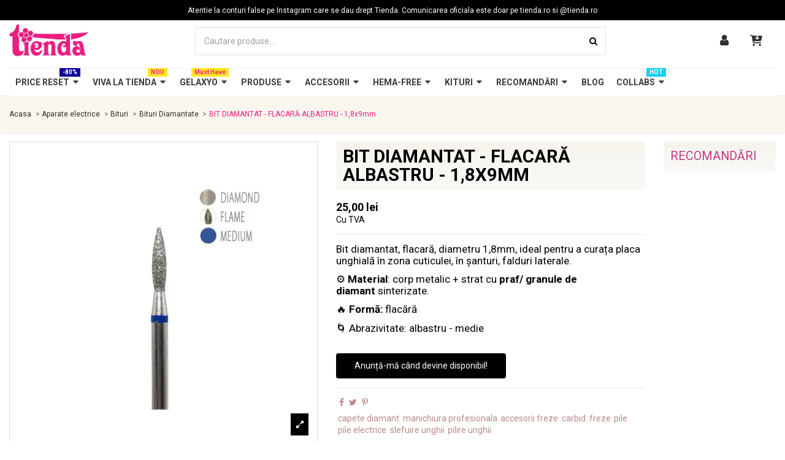

--- FILE ---
content_type: text/html; charset=utf-8
request_url: https://www.tienda.ro/bituri-diamantate/6581-bit-diamantat-flacara-albastru-18x9mm-.html
body_size: 65022
content:
<!DOCTYPE html><html lang=ro><head><meta charset=utf-8><meta content="ie=edge" http-equiv=x-ua-compatible><title>BIT DIAMANTAT - FLACARĂ ALBASTRU - 1,8x9mm</title><meta content="Bit diamantat, flacară, diametru 1,8mm, abarzivitate medie, vârf rotunjit, ideala pentru a curața placa unghială sub zona cuticulei, în șanturi, falduri laterale." name=description><script type=application/ld+json>{
      "@context": "https://schema.org",
      "@type": "WebSite",
      "url": "https://www.tienda.ro/",
      "name": "Tienda.ro",
      "potentialAction": {
			    "@type": "SearchAction",
			    "target": "https://www.tienda.ro//module/iqitsearch/searchiqit?s={search_term_string}",
                "query-input": "required name=search_term_string"

			}
  }</script><script type=application/ld+json>{
      "@context": "https://schema.org",
      "@type": "BreadcrumbList",
      "itemListElement": [
                  {
            "@type": "ListItem",
            "position": 1,
            "name": "Acasa",
            "item": "https://www.tienda.ro/"
          },              {
            "@type": "ListItem",
            "position": 2,
            "name": "Aparate electrice",
            "item": "https://www.tienda.ro/33-aparate-electrice"
          },              {
            "@type": "ListItem",
            "position": 3,
            "name": "Bituri",
            "item": "https://www.tienda.ro/572-bituri"
          },              {
            "@type": "ListItem",
            "position": 4,
            "name": "Bituri Diamantate",
            "item": "https://www.tienda.ro/648-bituri-diamantate"
          },              {
            "@type": "ListItem",
            "position": 5,
            "name": "BIT DIAMANTAT - FLACARĂ ALBASTRU - 1,8x9mm",
            "item": "https://www.tienda.ro/bituri-diamantate/6581-bit-diamantat-flacara-albastru-18x9mm-.html"
          }          ]
    }</script><script type=application/ld+json>{
        "@context": "https://schema.org/",
        "@type": "Product",
        "name": "BIT DIAMANTAT - FLACARĂ ALBASTRU - 1,8x9mm",
        "image": [
                    "https://www.tienda.ro/16848-thickbox_default/bit-diamantat-flacara-albastru-18x9mm-.webp"                 ],
        "description": "Bit diamantat, flacară, diametru 1,8mm, abarzivitate medie, vârf rotunjit, ideala pentru a curața placa unghială sub zona cuticulei, în șanturi, falduri laterale.",
        "sku": "6581",
        "mpn": "6581",
        "brand": {
            "@type": "Brand",
            "name": "TIENDA"
        },
        "offers": {
        "@type": "Offer",
        "url": "https://www.tienda.ro/bituri-diamantate/6581-bit-diamantat-flacara-albastru-18x9mm-.html",
        "priceCurrency": "RON",
        "price": "25",
        "priceValidUntil": "2026-02-02",
        "itemCondition": "https://schema.org/NewCondition",
        "availability": "https://schema.org/OutOfStock",
        "priceSpecification": {
            "@type": "UnitPriceSpecification",
            "priceType": "https://schema.org/ListPrice",
            "price": "25",
            "priceCurrency": "RON"
        },
        "hasMerchantReturnPolicy": {
            "@type": "MerchantReturnPolicy",
            "applicableCountry": "RO",
            "returnPolicyCategory": "https://schema.org/MerchantReturnFiniteReturnWindow",
            "merchantReturnDays": 30,
            "returnMethod": "https://schema.org/ReturnByMail",
            "returnFees": "https://schema.org/FreeReturn"
        },
        "shippingDetails": [
            {
                "@type": "OfferShippingDetails",
                "shippingRate": {
                    "@type": "MonetaryAmount",
                    "value": 24,
                    "currency": "RON"
                },
                "shippingDestination": {
                    "@type": "DefinedRegion",
                    "addressCountry": "RO"
                },
                "shippingLabel": "Livrare Curier (50-150 lei)",
                "deliveryTime": {
                    "@type": "ShippingDeliveryTime",
                    "handlingTime": {
                        "@type": "QuantitativeValue",
                        "minValue": 1,
                        "maxValue": 2,
                        "unitCode": "DAY"
                    },
                    "transitTime": {
                        "@type": "QuantitativeValue",
                        "minValue": 0,
                        "maxValue": 2,
                        "unitCode": "DAY"
                    }
                }
            },
            {
                "@type": "OfferShippingDetails",
                "shippingRate": {
                    "@type": "MonetaryAmount",
                    "value": 9,
                    "currency": "RON"
                },
                "shippingDestination": {
                    "@type": "DefinedRegion",
                    "addressCountry": "RO"
                },
                "shippingLabel": "Livrare la Easybox (50-150 lei)",
                "deliveryTime": {
                    "@type": "ShippingDeliveryTime",
                    "handlingTime": {
                        "@type": "QuantitativeValue",
                        "minValue": 0,
                        "maxValue": 1,
                        "unitCode": "DAY"
                    },
                    "transitTime": {
                        "@type": "QuantitativeValue",
                        "minValue": 1,
                        "maxValue": 5,
                        "unitCode": "DAY"
                    }
                }
            },
            {
                "@type": "OfferShippingDetails",
                "shippingRate": {
                    "@type": "MonetaryAmount",
                    "value": 16,
                    "currency": "RON"
                },
                "shippingDestination": {
                    "@type": "DefinedRegion",
                    "addressCountry": "RO"
                },
                "shippingLabel": "Livrare Curier (151-350 lei)",
                "deliveryTime": {
                    "@type": "ShippingDeliveryTime",
                    "handlingTime": {
                        "@type": "QuantitativeValue",
                        "minValue": 0,
                        "maxValue": 1,
                        "unitCode": "DAY"
                    },
                    "transitTime": {
                        "@type": "QuantitativeValue",
                        "minValue": 1,
                        "maxValue": 5,
                        "unitCode": "DAY"
                    }
                }
            },
            {
                "@type": "OfferShippingDetails",
                "shippingRate": {
                    "@type": "MonetaryAmount",
                    "value": 9,
                    "currency": "RON"
                },
                "shippingDestination": {
                    "@type": "DefinedRegion",
                    "addressCountry": "RO"
                },
                "shippingLabel": "Livrare la Easybox (151-350 lei)",
                "deliveryTime": {
                    "@type": "ShippingDeliveryTime",
                    "handlingTime": {
                        "@type": "QuantitativeValue",
                        "minValue": 0,
                        "maxValue": 1,
                        "unitCode": "DAY"
                    },
                    "transitTime": {
                        "@type": "QuantitativeValue",
                        "minValue": 1,
                        "maxValue": 5,
                        "unitCode": "DAY"
                    }
                }
            },
            {
                "@type": "OfferShippingDetails",
                "shippingRate": {
                    "@type": "MonetaryAmount",
                    "value": 0,
                    "currency": "RON"
                },
                "shippingDestination": {
                    "@type": "DefinedRegion",
                    "addressCountry": "RO"
                },
                "shippingLabel": "Livrare Curier (peste 350 lei)",
                "deliveryTime": {
                    "@type": "ShippingDeliveryTime",
                    "handlingTime": {
                        "@type": "QuantitativeValue",
                        "minValue": 0,
                        "maxValue": 1,
                        "unitCode": "DAY"
                    },
                    "transitTime": {
                        "@type": "QuantitativeValue",
                        "minValue": 1,
                        "maxValue": 5,
                        "unitCode": "DAY"
                    }
                }
            },
            {
                "@type": "OfferShippingDetails",
                "shippingRate": {
                    "@type": "MonetaryAmount",
                    "value": 0,
                    "currency": "RON"
                },
                "shippingDestination": {
                    "@type": "DefinedRegion",
                    "addressCountry": "RO"
                },
                "shippingLabel": "Livrare la Easybox (peste 350 lei)",
                "deliveryTime": {
                    "@type": "ShippingDeliveryTime",
                    "handlingTime": {
                        "@type": "QuantitativeValue",
                        "minValue": 0,
                        "maxValue": 1,
                        "unitCode": "DAY"
                    },
                    "transitTime": {
                        "@type": "QuantitativeValue",
                        "minValue": 1,
                        "maxValue": 5,
                        "unitCode": "DAY"
                    }
                }
            }
        ]
    }
}</script><meta content=product property=og:type><meta content=https://www.tienda.ro/bituri-diamantate/6581-bit-diamantat-flacara-albastru-18x9mm-.html property=og:url><meta content="BIT DIAMANTAT - FLACARĂ ALBASTRU - 1,8x9mm" property=og:title><meta content=Tienda.ro property=og:site_name><meta content="Bit diamantat, flacară, diametru 1,8mm, abarzivitate medie, vârf rotunjit, ideala pentru a curața placa unghială sub zona cuticulei, în șanturi, falduri laterale." property=og:description><meta content=https://www.tienda.ro/16848-thickbox_default/bit-diamantat-flacara-albastru-18x9mm-.webp property=og:image><meta content=1100 property=og:image:width><meta content=1422 property=og:image:height><meta content="initial-scale=1,user-scalable=no,maximum-scale=1,width=device-width" name=viewport><meta content=#fdeef3 name=theme-color><meta content=#fdeef3 name=msapplication-navbutton-color><link href=https://www.tienda.ro/img/favicon.ico?1731415621 rel=icon type=image/vnd.microsoft.icon><link href=https://www.tienda.ro/img/favicon.ico?1731415621 rel="shortcut icon" type=image/x-icon><link href=/img/cms/logo/logo_new.webp rel=apple-touch-icon><link href=/img/cms/logo/logo_new.webp rel=icon sizes=192x192><link href=https://www.tienda.ro/themes/tienda/assets/cache/theme-b63697273.css rel=stylesheet><link href=https://www.tienda.ro/themes/tienda/assets/css/tpo-badge4.css rel=stylesheet><link as=font crossorigin=anonymous href="/themes/tienda/assets/css/font-awesome/fonts/fontawesome-webfont.woff?v=4.7.0" rel=preload type=font/woff><link as=font crossorigin=anonymous href="/themes/tienda/assets/css/font-awesome/fonts/fontawesome-webfont.woff2?v=4.7.0" rel=preload type=font/woff2><link as=style crossorigin=anonymous href=/themes/tienda/assets/css/font-awesome/css/font-awesome-preload.css rel="preload stylesheet"><script>var ETS_RV_CUSTOMER_IS_LOGGED = false;
                                                var ETS_RV_DEFAULT_LANGUAGE_MSG = "Default language cannot be empty!";
                                                var ETS_RV_DEFAULT_RATE = 5;
                                                var ETS_RV_DESIGN_COLOR1 = 0;
                                                var ETS_RV_DISPLAY_RATE_AND_QUESTION = "button";
                                                var ETS_RV_PRESS_ENTER_ENABLED = 0;
                                                var ETS_RV_QUESTION_ENABLED = 1;
                                                var ETS_RV_RECAPTCHA_ENABLED = 0;
                                                var ETS_RV_RECAPTCHA_FOR = ["review","comment","reply","qa","qa_answer","qa_comment"];
                                                var ETS_RV_RECAPTCHA_SITE_KEY = "";
                                                var ETS_RV_RECAPTCHA_TYPE = "recaptcha_v2";
                                                var ETS_RV_RECAPTCHA_USER_REGISTERED = 1;
                                                var ETS_RV_RECAPTCHA_VALID = 0;
                                                var ETS_RV_REQUIRE_TITLE = 1;
                                                var ETS_RV_REVIEW_ENABLED = 1;
                                                var PS_ATTACHMENT_MAXIMUM_SIZE = 20971520;
                                                var PS_ATTACHMENT_MAXIMUM_SIZE_TEXT = "20 MB";
                                                var addJsDef = false;
                                                var back_office = 0;
                                                var btPixel = {"btnAddToWishlist":"#iqit-wishlist-product-btn","tagContent":{"sPixel":"1492074851006601","aDynTags":{"content_type":{"label":"content_type","value":"product"},"content_ids":{"label":"content_ids","value":"['TIRO6581']"},"value":{"label":"value","value":25},"currency":{"label":"currency","value":"RON"},"content_name":{"label":"content_name","value":"BIT DIAMANTAT - FLACAR\u0102 ALBASTRU - 1,8x9mm"},"content_category":{"label":"content_category","value":"Bituri Diamantate"}},"sCR":"\n","aTrackingType":{"label":"tracking_type","value":"ViewContent"},"sJsObjName":"oPixelFacebook"},"tagContentApi":"{\"sPixel\":\"1492074851006601\",\"aDynTags\":{\"content_type\":{\"label\":\"content_type\",\"value\":\"product\"},\"content_ids\":{\"label\":\"content_ids\",\"value\":\"['TIRO6581']\"},\"value\":{\"label\":\"value\",\"value\":25},\"currency\":{\"label\":\"currency\",\"value\":\"RON\"},\"content_name\":{\"label\":\"content_name\",\"value\":\"BIT DIAMANTAT - FLACAR\\u0102 ALBASTRU - 1,8x9mm\"},\"content_category\":{\"label\":\"content_category\",\"value\":\"Bituri Diamantate\"}},\"sCR\":\"\\n\",\"aTrackingType\":{\"label\":\"tracking_type\",\"value\":\"ViewContent\"},\"sJsObjName\":\"oPixelFacebook\"}","tagContentApiCheck":"cd18e781730b6c5988f5611d936cdb42","ApiToken":"263b5cb4bdc3e2a6aa51fd6e7582b571","pixel_id":"1492074851006601","activate_pixel":"1","bUseConsent":"0","iConsentConsentLvl":0,"bConsentHtmlElement":"","bConsentHtmlElementSecond":"","bUseAxeption":"0","token":"4cbf4f29e48b76ddaa75e9ea1f866b37","ajaxUrl":"https:\/\/www.tienda.ro\/module\/facebookproductad\/ajax","external_id":0,"useAdvancedMatching":true,"advancedMatchingData":false,"eventId":"0","fbdaSeparator":"v","pixelCurrency":"RON","comboExport":"0","prefix":"TI","prefixLang":"RO","useConversionApi":"0","useApiForPageView":"0","currentPage":"product","id_order":"150504","id_product_attribute":false};
                                                var btTkpPixel = {"btnOrder":"button[name=\"confirm-addresses\"]","elementCategoryProduct":"","elementCategoryWishlist":".wishlist-button-add","elementProductWishlist":".wishlist-button-product","useAdvancedMatcing":false,"userEmail":"","bUseConsent":"0","iConsentConsentLvl":0,"bConsentHtmlElement":"","tagContent":{"tracking_type":{"label":"tracking_type","value":"ViewContent"},"content_type":{"label":"content_type","value":"product"},"content_id":{"label":"content_id","value":"6581"},"value":{"label":"value","value":25},"currency":{"label":"currency","value":"RON"},"content_name":{"label":"content_name","value":"BIT DIAMANTAT - FLACAR\u0102 ALBASTRU - 1,8x9mm"},"content_category":{"label":"content_category","value":"Bituri Diamantate"}},"token":"4cbf4f29e48b76ddaa75e9ea1f866b37","ajaxUrl":"https:\/\/www.tienda.ro\/module\/bttiktokpixel\/ajax","tkpSeparator":"v"};
                                                var cart_page_redirect_link = "\/\/www.tienda.ro\/cart?action=show";
                                                var elementorFrontendConfig = {"isEditMode":"","stretchedSectionContainer":"","instagramToken":"","is_rtl":false,"ajax_csfr_token_url":"https:\/\/www.tienda.ro\/module\/iqitelementor\/Actions?process=handleCsfrToken&ajax=1"};
                                                var ets_rv_datetime_picker = "{\"prevText\":\"\",\"nextText\":\"\",\"dateFormat\":\"yy-mm-dd\",\"currentText\":\"\",\"closeText\":\"\",\"ampm\":false,\"amNames\":[\"AM\",\"A\"],\"pmNames\":[\"PM\",\"P\"],\"timeFormat\":\"hh:mm:ss tt\",\"timeSuffix\":\"\",\"timeOnlyTitle\":\"\",\"timeText\":\"\",\"hourText\":\"\",\"minuteText\":\"\",\"maxDate\":\"2026-01-18 02:54:22\"}";
                                                var ets_rv_datetime_picker_closeText = "Gata";
                                                var ets_rv_datetime_picker_currentText = "Acum";
                                                var ets_rv_datetime_picker_hourText = "Ora";
                                                var ets_rv_datetime_picker_minuteText = "Minut";
                                                var ets_rv_datetime_picker_timeOnlyTitle = "Choose time";
                                                var ets_rv_datetime_picker_timeText = "Timp";
                                                var ets_rv_please_sign_dislike = "Please sign in or register to dislike";
                                                var ets_rv_please_sign_like = "Please sign in or register to like";
                                                var ets_rv_please_sign_question = "Please sign in or register to ask your question";
                                                var ets_rv_please_sign_review = "Please sign in or register to write your review";
                                                var file_is_to_large_text = "File is too large. Maximum size allowed: %s";
                                                var file_not_valid_text = "File type is not allowed";
                                                var giftIncart = 0;
                                                var gift_controller_url = "https:\/\/www.tienda.ro\/module\/mdgiftproduct\/FreeGiftproducts";
                                                var iqitTheme = {"rm_sticky":"down","rm_breakpoint":0,"op_preloader":"0","cart_style":"floating","cart_confirmation":"notification","h_layout":"2","f_fixed":"","f_layout":"1","h_absolute":"0","h_sticky":"header","hw_width":"inherit","mm_content":"desktop","hm_submenu_width":"default","h_search_type":"full","pl_lazyload":true,"pl_infinity":false,"pl_rollover":true,"pl_crsl_autoplay":false,"pl_slider_ld":5,"pl_slider_d":4,"pl_slider_t":3,"pl_slider_p":2,"pp_thumbs":"bottom","pp_zoom":"modalzoom","pp_image_layout":"carousel","pp_tabs":"tabh","pl_grid_qty":false};
                                                var iqitextendedproduct = {"speed":"70","hook":"modal"};
                                                var iqitfdc_from = 0;
                                                var iqitwishlist = {"nbProducts":0};
                                                var isLogged = false;
                                                var is_gift_product = false;
                                                var language_code = "ro";
                                                var md_blockcart_line_sel = "";
                                                var md_current_currency = "lei";
                                                var md_gift_addition_type = "checking_gift";
                                                var md_gift_color = "#2DB9AF";
                                                var md_gift_layout = "standard";
                                                var md_gift_price_display = "free_label";
                                                var md_gift_required = 0;
                                                var md_hide_qty_count = 0;
                                                var md_msg_gift_added = "Adaugat \u00een co\u0219 cu succes!";
                                                var md_msg_required_gift = "Adaug\u0103 produse gratuite la GOODIE BAG:";
                                                var md_number_gift = 4;
                                                var md_prd_add_cart_sel = ".product-add-to-cart";
                                                var md_text_free = "Gratuit";
                                                var md_text_gift = "Gratuit";
                                                var mdgSecureKey = "67a823bfd576590e3b6ac3180a53e2d1";
                                                var msg_maximum_gift = "Nu po\u021bi ad\u0103uga mai mult de  max_gift gift_s_, te rug\u0103m s\u0103 ajustezi alegerile";
                                                var not_available_msg = "Produsul nu mai este disponibil cu aceste variante";
                                                var pageId = "product";
                                                var prestashop = {"cart":{"products":[],"totals":{"total":{"type":"total","label":"Total","amount":0,"value":"0,00\u00a0lei"},"total_including_tax":{"type":"total","label":"Total (cu taxe)","amount":0,"value":"0,00\u00a0lei"},"total_excluding_tax":{"type":"total","label":"Total (cuTVA)","amount":0,"value":"0,00\u00a0lei"}},"subtotals":{"products":{"type":"products","label":"Subtotal","amount":0,"value":"0,00\u00a0lei"},"discounts":null,"shipping":{"type":"shipping","label":"Livrare","amount":0,"value":""},"tax":null},"products_count":0,"summary_string":"0 articole","vouchers":{"allowed":1,"added":[]},"discounts":[],"minimalPurchase":50,"minimalPurchaseRequired":"Este necesar un cos de cumparaturi de minim 50,00\u00a0lei pentru a valida comanda. Totalul cosului actual este 0,00\u00a0lei ."},"currency":{"id":1,"name":"Lei","iso_code":"RON","iso_code_num":"946","sign":"lei"},"customer":{"lastname":"","firstname":"","email":"","birthday":"0000-00-00","newsletter":"0","newsletter_date_add":"0000-00-00 00:00:00","optin":"0","website":null,"company":null,"siret":null,"ape":null,"is_logged":false,"gender":{"type":null,"name":null},"addresses":[]},"language":{"name":"Rom\u00e2n\u0103 (Romanian)","iso_code":"ro","locale":"ro-RO","language_code":"ro-ro","is_rtl":"0","date_format_lite":"Y-m-d","date_format_full":"Y-m-d H:i:s","id":1},"page":{"title":"","canonical":"https:\/\/www.tienda.ro\/bituri-diamantate\/6581-bit-diamantat-flacara-albastru-18x9mm-.html","meta":{"title":"BIT DIAMANTAT - FLACAR\u0102 ALBASTRU - 1,8x9mm","description":"Bit diamantat, flacar\u0103, diametru 1,8mm, abarzivitate medie, v\u00e2rf rotunjit, ideala pentru a cura\u021ba placa unghial\u0103 sub zona cuticulei, \u00een \u0219anturi, falduri laterale.","keywords":"accesorii freze,capete diamant,carbid,freze,pile,pile electrice,slefuire unghii,pilire unghii,manichiura profesionala","robots":"index"},"page_name":"product","body_classes":{"lang-ro":true,"lang-rtl":false,"country-RO":true,"currency-RON":true,"layout-full-width":true,"page-product":true,"tax-display-enabled":true,"product-id-6581":true,"product-BIT DIAMANTAT - FLACAR\u0102 ALBASTRU - 1,8x9mm":true,"product-id-category-648":true,"product-id-manufacturer-16":true,"product-id-supplier-0":true},"admin_notifications":[]},"shop":{"name":"Tienda.ro","logo":"https:\/\/www.tienda.ro\/img\/logo-17314094571.jpg","stores_icon":"https:\/\/www.tienda.ro\/img\/logo_stores.png","favicon":"https:\/\/www.tienda.ro\/img\/favicon.ico"},"urls":{"base_url":"https:\/\/www.tienda.ro\/","current_url":"https:\/\/www.tienda.ro\/bituri-diamantate\/6581-bit-diamantat-flacara-albastru-18x9mm-.html","shop_domain_url":"https:\/\/www.tienda.ro","img_ps_url":"https:\/\/www.tienda.ro\/img\/","img_cat_url":"https:\/\/www.tienda.ro\/img\/c\/","img_lang_url":"https:\/\/www.tienda.ro\/img\/l\/","img_prod_url":"https:\/\/www.tienda.ro\/img\/p\/","img_manu_url":"https:\/\/www.tienda.ro\/img\/m\/","img_sup_url":"https:\/\/www.tienda.ro\/img\/su\/","img_ship_url":"https:\/\/www.tienda.ro\/img\/s\/","img_store_url":"https:\/\/www.tienda.ro\/img\/st\/","img_col_url":"https:\/\/www.tienda.ro\/img\/co\/","img_url":"https:\/\/www.tienda.ro\/themes\/tienda\/assets\/img\/","css_url":"https:\/\/www.tienda.ro\/themes\/tienda\/assets\/css\/","js_url":"https:\/\/www.tienda.ro\/themes\/tienda\/assets\/js\/","pic_url":"https:\/\/www.tienda.ro\/upload\/","pages":{"address":"https:\/\/www.tienda.ro\/address","addresses":"https:\/\/www.tienda.ro\/addresses","authentication":"https:\/\/www.tienda.ro\/authentication","cart":"https:\/\/www.tienda.ro\/cart","category":"https:\/\/www.tienda.ro\/index.php?controller=category","cms":"https:\/\/www.tienda.ro\/index.php?controller=cms","contact":"https:\/\/www.tienda.ro\/contact-us","discount":"https:\/\/www.tienda.ro\/discount","guest_tracking":"https:\/\/www.tienda.ro\/guest-tracking","history":"https:\/\/www.tienda.ro\/order-history","identity":"https:\/\/www.tienda.ro\/identity","index":"https:\/\/www.tienda.ro\/","my_account":"https:\/\/www.tienda.ro\/my-account","order_confirmation":"https:\/\/www.tienda.ro\/index.php?controller=order-confirmation","order_detail":"https:\/\/www.tienda.ro\/index.php?controller=order-detail","order_follow":"https:\/\/www.tienda.ro\/order-follow","order":"https:\/\/www.tienda.ro\/order","order_return":"https:\/\/www.tienda.ro\/index.php?controller=order-return","order_slip":"https:\/\/www.tienda.ro\/order-slip","pagenotfound":"https:\/\/www.tienda.ro\/page-not-found","password":"https:\/\/www.tienda.ro\/password-recovery","pdf_invoice":"https:\/\/www.tienda.ro\/index.php?controller=pdf-invoice","pdf_order_return":"https:\/\/www.tienda.ro\/index.php?controller=pdf-order-return","pdf_order_slip":"https:\/\/www.tienda.ro\/index.php?controller=pdf-order-slip","prices_drop":"https:\/\/www.tienda.ro\/prices-drop","product":"https:\/\/www.tienda.ro\/index.php?controller=product","search":"https:\/\/www.tienda.ro\/search","sitemap":"https:\/\/www.tienda.ro\/sitemap","stores":"https:\/\/www.tienda.ro\/stores","supplier":"https:\/\/www.tienda.ro\/supplier","register":"https:\/\/www.tienda.ro\/authentication?create_account=1","order_login":"https:\/\/www.tienda.ro\/order?login=1"},"alternative_langs":[],"theme_assets":"\/themes\/tienda\/assets\/","actions":{"logout":"https:\/\/www.tienda.ro\/?mylogout="},"no_picture_image":{"bySize":{"small_default":{"url":"https:\/\/www.tienda.ro\/img\/p\/ro-default-small_default.jpg","width":98,"height":127},"cart_default":{"url":"https:\/\/www.tienda.ro\/img\/p\/ro-default-cart_default.jpg","width":125,"height":162},"home_default":{"url":"https:\/\/www.tienda.ro\/img\/p\/ro-default-home_default.jpg","width":256,"height":256},"large_default":{"url":"https:\/\/www.tienda.ro\/img\/p\/ro-default-large_default.jpg","width":381,"height":492},"medium_default":{"url":"https:\/\/www.tienda.ro\/img\/p\/ro-default-medium_default.jpg","width":452,"height":584},"thickbox_default":{"url":"https:\/\/www.tienda.ro\/img\/p\/ro-default-thickbox_default.jpg","width":1100,"height":1422}},"small":{"url":"https:\/\/www.tienda.ro\/img\/p\/ro-default-small_default.jpg","width":98,"height":127},"medium":{"url":"https:\/\/www.tienda.ro\/img\/p\/ro-default-large_default.jpg","width":381,"height":492},"large":{"url":"https:\/\/www.tienda.ro\/img\/p\/ro-default-thickbox_default.jpg","width":1100,"height":1422},"legend":""}},"configuration":{"display_taxes_label":true,"display_prices_tax_incl":true,"is_catalog":false,"show_prices":true,"opt_in":{"partner":false},"quantity_discount":{"type":"discount","label":"Reducere de cantitate"},"voucher_enabled":1,"return_enabled":0},"field_required":[],"breadcrumb":{"links":[{"title":"Acasa","url":"https:\/\/www.tienda.ro\/"},{"title":"Aparate electrice","url":"https:\/\/www.tienda.ro\/33-aparate-electrice"},{"title":"Bituri","url":"https:\/\/www.tienda.ro\/572-bituri"},{"title":"Bituri Diamantate","url":"https:\/\/www.tienda.ro\/648-bituri-diamantate"},{"title":"BIT DIAMANTAT - FLACAR\u0102 ALBASTRU - 1,8x9mm","url":"https:\/\/www.tienda.ro\/bituri-diamantate\/6581-bit-diamantat-flacara-albastru-18x9mm-.html"}],"count":5},"link":{"protocol_link":"https:\/\/","protocol_content":"https:\/\/"},"time":1768697662,"static_token":"4cbf4f29e48b76ddaa75e9ea1f866b37","token":"912f07cb3e7c744835822311baacd4d5","debug":false,"modules":{"gmbotmaster":null}};
                                                var productCommentPostErrorMessage = "Sorry, your review cannot be posted.";
                                                var productCommentUpdatePostErrorMessage = "Sorry, your review appreciation cannot be sent.";
                                                var psemailsubscription_subscription = "https:\/\/www.tienda.ro\/module\/ps_emailsubscription\/subscription";</script><script src=/themes/tienda/assets/js/goodiebag-alert-above-voucher.js></script><script>var jprestaUpdateCartDirectly = 1;
                var jprestaUseCreativeElements = 0;</script><script>pcRunDynamicModulesJs = function() {
// Cart is refreshed from HTML to be faster
};</script><meta data-tracking-data=%7B%22bing%22%3A%7B%22tracking_id%22%3A%22%22%2C%22feed%22%3A%7B%22id_product_prefix%22%3A%22%22%2C%22id_product_source_key%22%3A%22id_product%22%2C%22id_variant_prefix%22%3A%22%22%2C%22id_variant_source_key%22%3A%22id_attribute%22%7D%7D%2C%22context%22%3A%7B%22browser%22%3A%7B%22device_type%22%3A1%7D%2C%22localization%22%3A%7B%22id_country%22%3A36%2C%22country_code%22%3A%22RO%22%2C%22id_currency%22%3A1%2C%22currency_code%22%3A%22RON%22%2C%22id_lang%22%3A1%2C%22lang_code%22%3A%22ro%22%7D%2C%22page%22%3A%7B%22controller_name%22%3A%22product%22%2C%22products_per_page%22%3A24%2C%22category%22%3A%5B%5D%2C%22search_term%22%3A%22%22%7D%2C%22shop%22%3A%7B%22id_shop%22%3A1%2C%22shop_name%22%3A%22Tienda.ro%22%2C%22base_dir%22%3A%22https%3A%2F%2Fwww.tienda.ro%2F%22%7D%2C%22tracking_module%22%3A%7B%22module_name%22%3A%22rcpgtagmanager%22%2C%22module_version%22%3A%224.3.3%22%2C%22checkout_module%22%3A%7B%22module%22%3A%22default%22%2C%22controller%22%3A%22order%22%7D%2C%22service_version%22%3A%221%22%2C%22token%22%3A%2244fae408ae57b36b80069a819f93135a%22%7D%2C%22user%22%3A%5B%5D%7D%2C%22criteo%22%3A%7B%22tracking_id%22%3A%22%22%2C%22feed%22%3A%7B%22id_product_prefix%22%3A%22%22%2C%22id_product_source_key%22%3A%22id_product%22%2C%22id_variant_prefix%22%3A%22%22%2C%22id_variant_source_key%22%3A%22id_attribute%22%7D%7D%2C%22facebook%22%3A%7B%22tracking_id%22%3A%22%22%2C%22feed%22%3A%7B%22id_product_prefix%22%3A%22%22%2C%22id_product_source_key%22%3A%22id_product%22%2C%22id_variant_prefix%22%3A%22%22%2C%22id_variant_source_key%22%3A%22id_attribute%22%7D%7D%2C%22ga4%22%3A%7B%22tracking_id%22%3A%22G-66B0C2BSDT%22%2C%22is_url_passthrough%22%3Afalse%2C%22is_data_import%22%3Afalse%7D%2C%22gads%22%3A%7B%22tracking_id%22%3A%22964013451%22%2C%22merchant_id%22%3A%22127017437%22%2C%22conversion_labels%22%3A%7B%22create_account%22%3A%22%22%2C%22product_view%22%3A%22uPTdCIic4sMZEIvb1ssD%22%2C%22add_to_cart%22%3A%22D8bhCK341sMZEIvb1ssD%22%2C%22begin_checkout%22%3A%22AsamCNaW4sMZEIvb1ssD%22%2C%22purchase%22%3A%22KIMiCLXppgwQi9vWywM%22%7D%7D%2C%22gfeeds%22%3A%7B%22retail%22%3A%7B%22is_enabled%22%3Atrue%2C%22id_product_prefix%22%3A%22%22%2C%22id_product_source_key%22%3A%22id_product%22%2C%22id_variant_prefix%22%3A%22%22%2C%22id_variant_source_key%22%3A%22id_attribute%22%7D%2C%22custom%22%3A%7B%22is_enabled%22%3Afalse%2C%22id_product_prefix%22%3A%22%22%2C%22id_product_source_key%22%3A%22id_product%22%2C%22id_variant_prefix%22%3A%22%22%2C%22id_variant_source_key%22%3A%22id_attribute%22%2C%22is_id2%22%3Afalse%7D%7D%2C%22gtm%22%3A%7B%22tracking_id%22%3A%22GTM-P3L6L54%22%2C%22is_internal_traffic%22%3Afalse%2C%22server_url%22%3A%22%22%7D%2C%22kelkoo%22%3A%7B%22tracking_list%22%3A%5B%5D%2C%22feed%22%3A%7B%22id_product_prefix%22%3A%22%22%2C%22id_product_source_key%22%3A%22id_product%22%2C%22id_variant_prefix%22%3A%22%22%2C%22id_variant_source_key%22%3A%22id_attribute%22%7D%7D%2C%22pinterest%22%3A%7B%22tracking_id%22%3A%22%22%2C%22feed%22%3A%7B%22id_product_prefix%22%3A%22%22%2C%22id_product_source_key%22%3A%22id_product%22%2C%22id_variant_prefix%22%3A%22%22%2C%22id_variant_source_key%22%3A%22id_attribute%22%7D%7D%2C%22tiktok%22%3A%7B%22tracking_id%22%3A%22CR81D6BC77UCTCKVM2T0%22%2C%22feed%22%3A%7B%22id_product_prefix%22%3A%22%22%2C%22id_product_source_key%22%3A%22id_product%22%2C%22id_variant_prefix%22%3A%22%22%2C%22id_variant_source_key%22%3A%22id_attribute%22%7D%7D%2C%22twitter%22%3A%7B%22tracking_id%22%3A%22%22%2C%22events%22%3A%7B%22add_to_cart_id%22%3A%22%22%2C%22payment_info_id%22%3A%22%22%2C%22checkout_initiated_id%22%3A%22%22%2C%22product_view_id%22%3A%22%22%2C%22lead_id%22%3A%22%22%2C%22purchase_id%22%3A%22%22%2C%22search_id%22%3A%22%22%7D%2C%22feed%22%3A%7B%22id_product_prefix%22%3A%22%22%2C%22id_product_source_key%22%3A%22id_product%22%2C%22id_variant_prefix%22%3A%22%22%2C%22id_variant_source_key%22%3A%22id_attribute%22%7D%7D%7D id=js-rcpgtm-tracking-config><script data-cfasync=false data-keepinline=true src="/modules/rcpgtagmanager/views/js/hook/trackingClient.bundle.js?v=4.3.3"></script><script>var link_cart = "https://www.tienda.ro/cart";
            var link_reward = "https://www.tienda.ro/affiliate-dashboard?ajax=1";
            var link_shopping_cart = "https://www.tienda.ro/module/ps_shoppingcart/ajax";
            var eam_sending_email = "Trimitere...";
    var eam_email_invalid = "Adresa de e-mail este invalida";
    var eam_email_sent_limited = "Ați atins numărul maxim de invitații";
    var eam_token = "4cbf4f29e48b76ddaa75e9ea1f866b37";
    var name_is_blank = 'Numele este obligatoriu';
    var email_is_blank = 'Emailul este obligatoriu';
    var email_is_invalid = 'Adresa de e-mail este invalida';</script><style>.prmn_tab_li_content {
    background-color: #fff;
    border-top: 1px solid #ddd;
    color: #555555;
    fill: #555555;
}
.prmn_tabs_li:first-child > .prmn_tab_li_content{
    border-top: 1px solid #dddddd!important;
}
.prmn_tabs_li:last-child {
    border-bottom: 1px solid #ddd;
}



/*------------------------------------------------*/
.ets_prmn_megamenu{
    background: #ffffff;
}
.ets_prmn_megamenu_content{
    color: #3b3b3b;
    fill: #3b3b3b;
    line-height: 45px;
    font-family: Open Sans;
    font-size: 14px;
}
.prmn_menus_li > a{
    font-size: 14px;
}
@media (min-width: 768px){
    .prmn_menus_li:hover,.click_open_submenu.open{
        background: #f7f7f7;
    }
    li.prmn_menus_li.prmn_has_sub:hover > a:after{
        background: #f7f7f7;
    }
}


.prmn_menus_li:hover > a,.click_open_submenu.open > a,
#header .prmn_menus_li:hover > a,#header .click_open_submenu.open > a{
    color: #ff8fc8;
    fill: #ff8fc8;
}
.prmn_menus_li{
    font-size: 14px;
}
@media (min-width: 768px){
    li.prmn_menus_li:not(:last-child){
        border-right: 1px solid a!important;
    }
}


.prmn_tab_li_content{
    color: a;
    fill: a;
    background: #ffffff;
    border-top: 1px solid a;
}
.prmn_tabs_li.open.prmn_tabs_has_content .prmn_tab_li_content .prmn_tab_name::before{
    border-right-color: #ffffff;
}
.preview.mobile li.prmn_menus_li{
    border-bottom-color: a;
}
/* #ff33a0 */
@media (min-width:768px){
    .prmn_tabs_li.open .prmn_tab_li_content,
    .prmn_tabs_li:hover .prmn_tab_li_content{
        color: #ff33a0;
        fill: #ff33a0;
        background: #ffffff;
    }
}
.prmn_tabs_li.prmn_tabs_has_content:hover .prmn_tab_li_content .prmn_tab_name::before,
.prmn_tabs_li.prmn_tabs_has_content.open .prmn_tab_li_content .prmn_tab_name::before{
    border-color: #ffffff;
}
.ets_prmn_block  > .h4{
    color: a;
    fill: a;
    border-bottom: 1px solid a!important;
    font-family: Open Sans;
    font-size: 13px
}
.ets_prmn_block .product-desc {
  color: a;
  font-size: 14px;
  font-family: ;
}
.ets_prmn_block  > .h4:hover{
    color: #ffffff;
}

.ets_prmn_block,
.ets_prmn_block_content,
.ets_prmn_block p{
    color: a;
}

#header .ets_prmn_block_content a,
.ets_prmn_block_content a{
    color: #4c2b11;
}
.ets_prmn_block_content .has-sub > a:after{
    border-top-color: #4c2b11;
}
#header .ets_prmn_block_content a:hover,
.ets_prmn_block_content a:hover{
    color: #ff33a0;
}
.ets_prmn_block_content .has-sub > a:hover:after{
    border-top-color: #ff33a0;
}
.ets_prmn_megamenu .prmn_columns_ul{
    background-color: #ffffff;
}

.prmn_tabs_li > .prmn_columns_contents_ul,
.ets_prmn_block_content li.has-sub > .ets_prmn_categories{
    background-color: #ffffff!important;
}
.prmn_menus_li {
    height: 45px;
}
.prmn_menu_width_fixed .prmn_menus_ul{
    width: 1455px;
    max-width: 100%;
}
.ets_prmn_megamenu.prmn_menu_width_fixed .container{
    width: 1455px;
}
@media (min-width: 1200px){
    .ets_prmn_megamenu.prmn_menu_width_fixed .prmn_menus_li.prmn_sub_align_auto > .prmn_columns_ul{
        width: 1455px!important;
    }
}
.prmn_block_type_product .ets_prmn_block_content a,
#header .prmn_block_type_product .ets_prmn_block_content a{
    color: a;
    font-family: ;
    font-size: 14px;
}
.prmn_block_type_product .ets_prmn_block_content a:hover,
#header .prmn_block_type_product .ets_prmn_block_content a:hover{
    color: a;
}
.prmn_block_type_product .product-price-and-shipping span,
.prmn_blocks_ul .prmn_block_type_product .price.product-price,
.prmn_block_type_product .content_price span {
    color: a;
    font-family: ;
    font-size: 14px;
}
.prmn_block_type_product .product-price-and-shipping .regular-price,
.prmn_block_type_product .content_price .old-price{
    color: a;
    font-size: 14px;
}
.prmn_columns_contents_ul,
.prmn_columns_contents_ul p{
    font-family: ;
    font-size: 13px;
}

.prmn_tabs_li .prmn_tab_li_content {
    font-family: ;
    font-size: 14px;
}

.ets_prmn_block_content{
    font-family: ;
    font-size: 13px
}
.ets_prmn_megamenu .clock-group .base,
.ets_prmn_megamenu .normal-clock .digits .text,
.ets_prmn_megamenu .clock.flip-clock .flap{
    color: #ffffff;
}
.ets_prmn_megamenu .flip-clock .clock-group .digit,
.ets_prmn_megamenu .normal-clock .digits,
.ets_prmn_megamenu .clock.flip-clock .flap:before{
    background:#000000;
    border-color:#000000;
}
@media (max-width: 767px) {
    .ets_prmn_megamenu .prmn_menus_ul .close_menu {
        background: #000000;
    }
}</style><script>//<![CDATA[
    (function(){
	var d = window.location.hostname.replace ("www.","");
		d = "302";
		var fl = function (u) {
		var l = document.createElement('script'); l.type = 'text/javascript'; l.async = true; l.src = u;
	    var s = document.getElementsByTagName('script')[0];
	    s.parentNode.insertBefore(l, s);
	}
	fl('https://files2.vtcdn.net/' + d  + '/loader.min.js');
    window._vteq = window._vteq || [];
    window._vteq.push(["setVar","cartValue", 0 ]);
	window._vteq.push(["setVar","cartCount", 0 ]);		
	window._vteq.push(["setVar","VTuser", "" ]);		
    setTimeout(function(){ if (!window._vtsdk) { fl("https://files1.vtcdn.net/" + d  + "/loader.min.js");}}, 2000);})();
    //]]></script><script>try{
	window.addEventListener("load", function() {
	_vtshop = window._vtshop || {};
	var _vtselector = _vtshop.addtocart_class || ".add-to-cart";
	var ajax_addtocart = document.querySelectorAll(_vtselector);
	for (var i=0; i < ajax_addtocart.length; i++) {
		ajax_addtocart[i].addEventListener("click", vtmarketing_ajax_addtocart , false); 
	}
	function vtmarketing_ajax_addtocart() {
		var product_id = this.getAttribute("data-id-product") || window.vtItemId;
		window._vteq = window._vteq || [];
			window._vteq.push({
			"addtocart": {
				"itemId": product_id
			}
		});
	}
});
} catch (e) {}

window._vtpush_worker = "";</script><script>try{
	window.addEventListener("load", function() {
	_vtshop = _vtshop || {};
	var _vtselector = _vtshop.addtowishlist_class || ".addToWishlist";
	var ajax_addtowishlist = document.querySelectorAll(_vtselector);
	for (var i=0; i < ajax_addtowishlist.length; i++) {
		ajax_addtowishlist[i].addEventListener("click", vtmarketing_ajax_addtowishlist , false); 
	}
	function vtmarketing_ajax_addtowishlist() {
		var getproduct_id = this.getAttribute("onclick").split(",") || [];
		var product_id_w = getproduct_id[2] || window.vtItemId; 
		window._vteq = window._vteq || [];
			window._vteq.push({
			"addtowishlist": {
				"itemId": product_id_w
			}
		});
	}
});
}catch(e){}</script><script>window._vteq = window._vteq || [];
	window.vtItemId = "6581";
	window.vt_use_comb = "off";
	//initial default

	window.addEventListener("load", function() {
		var _vtselector;
		_vtshop = _vtshop || {};
		try {
			_vtselector = _vtshop.idCombination_input || '#idCombination';
			window.vtItemId = document.querySelector(_vtselector).value && window.vt_use_comb == 'on'?window.id_product + '_' + document.querySelector(_vtselector).value:window.id_product?window.id_product:window.vtItemId;
		}
		catch (e) {
			console.log('Error extracting item id.');
		}
		//viewitem event
		window._vteq.push({
			"viewitem": {
				"itemId": window.vtItemId
			}
		});
		//addtocart event
		
		function vtmarketing_addtocart() {
				window._vteq.push({
				"addtocart": {
					"itemId": window.vtItemId
				}
			});
		}
		//add_to_cart_btn
		_vtselector = _vtshop.addtocart_btn || '#add_to_cart';
		var btns = _vtselector.split(',');
		for (var i=0; i< btns.length; i++) {
			if ( document.querySelector(btns[i].trim()) != null ){
				document.querySelector(btns[i].trim()).addEventListener("click", vtmarketing_addtocart , false); 
			}
		}
		
		//add to wishlist
		_vtselector = _vtshop.addwishlist_btn || '#wishlist_button';
		if ( document.querySelector(_vtselector) != null ){
			document.querySelector(_vtselector).addEventListener("click", vtmarketing_addtowishlist , false); 
		}
		function vtmarketing_addtowishlist() {
				window._vteq.push({
				"addtowishlist": {
					"itemId": window.vtItemId

				}
			});
		}
	});</script><script>var pv_force_thumb_size = 0;
        var pv_disable_autosize = 0;
        var pv_disable_replace = 0;
        var pv_disable_img_hide = 0;
        var pv_hide_image_container = 0;
        var pv_side_position = -1;
        var pv_thumb_add_width = 0;
        var pv_image_zindex = 999;
        var pv_load_delay = 0;
        var pv_deep_select = 0;
        var pv_thumb_dir = 0;
        var pv_default = 0;
        var pv_auto = 1;
        var pv_limit = 0;
        var pv_click_to_activate = 0;
        var pv_custom_img_slider_refresh = 0;
        var pv_custom_slider_sync = 0;
        var pv_rel = 0;
        var pv_cont = 1;
        var pv_info = 0;
        var pv_priv = 1;
        var pv_loop = 1;
        var pv_pos = 1;
        var pv_vim_portrait = 1;
        var PV_VIM_MUTED = 0;
        var pv_vim_loop = 1;
        var pv_vim_byline = 1;
        var pv_vim_badge = 1;
        var pv_vim_title = 1;
        var pv_vim_autoplay = 1;
        var pv_force_hide_preview = 0;
        var pv_force_button = 0;
        var pv_force_controls = 0;
        var pv_force_close = 0;
        var pv_no_padding = 0;
        var pv_fancy_link = 1;
            var pv_image_holder = '';
        var pv_image_container = '';
        var pv_videoholder_placement = '';
        var pv_clt = 'li';
        var pv_custom_img_slider = '0';
        var pv_custom_img_slider_selector = '';
        var pv_custom_main_img_slider_selector = '';
        var pv_click_behaviour_type = 'mousedown';
        var pv_list_cust_holder = '';
        var pv_list_cust_button_holder = '';
        var pv_list_cust_button_insert = '1';
        var pv_list_cust_filter = '';
        var pv_list_cust_selector = '';
        var pv_vim_color = '#00adef';
        var pv_burl = '/';
            var pv_thumb_before = '';         var pv_thumb_after = '';         var pv_custom_main_img_slider_pre = '';         var pv_custom_main_img_slider_post = '';          
    var pv_video_list = false;</script><script>! function(w, d, t) {
                w.TiktokAnalyticsObject=t;var ttq=w[t]=w[t]||[];ttq.methods=["page","track","identify","instances","debug","on","off","once","ready","alias","group","enableCookie","disableCookie"],ttq.setAndDefer=function(t,e){t[e]=function(){t.push([e].concat(Array.prototype.slice.call(arguments,0)))}};for(var i=0;i<ttq.methods.length;i++)ttq.setAndDefer(ttq,ttq.methods[i]);ttq.instance=function(t){for(var e=ttq._i[t]||[],n=0;n<ttq.methods.length;n++)ttq.setAndDefer(e,ttq.methods[n]);return e},ttq.load=function(e,n){var i="https://analytics.tiktok.com/i18n/pixel/events.js";ttq._i=ttq._i||{},ttq._i[e]=[],ttq._i[e]._u=i,ttq._t=ttq._t||{},ttq._t[e]=+new Date,ttq._o=ttq._o||{},ttq._o[e]=n||{};var o=document.createElement("script");o.type="text/javascript",o.async=!0,o.src=i+"?sdkid="+e+"&lib="+t;var a=document.getElementsByTagName("script")[0];a.parentNode.insertBefore(o,a)};
                    ttq.load('CR81D6BC77UCTCKVM2T0');
                                    ttq.track('ViewContent', {
                    
                                                                                                                    content_type : 'product',
                                                                                                content_id : '6581',
                                                                                                value : '25',
                                                                                                currency : 'RON',
                                                                                                content_name : 'BIT DIAMANTAT - FLACARĂ ALBASTRU - 1,8x9mm',
                                                                                                content_category : 'Bituri Diamantate'                                                                
                 })
                                }(window, document, 'ttq');</script><style>.color1{color: #f01c84!important;fill: #f01c84!important} .background1{background: #f01c84!important;border-color: #f01c84!important} .hover1:hover{color:#f01c84!important;fill:#f01c84!important} .bg_hover1:hover{background:#f01c84!important;border-color: #f01c84!important} .bd_hover1:hover{border-color:#f01c84!important} .border1{border-color: #f01c84!important} .bg1.active{background:#f01c84!important;border-color: #f01c84!important}
.background2{background: #555555!important;border-color: #555555!important}
.bg_hover3:hover,.bg_hover3.active,.bg_hover3.current{background:#f01c84!important;border-color: #f01c84!important} .bd_hover3:hover,.bd_hover3.active,.bd_hover3.current{border-color:#f01c84!important} .bg3.active{background:#f01c84!important;border-color: #f01c84!important}
.color4{color: #48AF1A!important;fill: #48AF1A!important}
.color5{color: #2fb5d2!important;fill: #2fb5d2!important}</style><link href=https://www.tienda.ro/bituri-diamantate/6581-bit-diamantat-flacara-albastru-18x9mm-.html rel=canonical><script>(function () {
  function scrub() {
    try {
      if (!window.prestashop) return;
      var ps = window.prestashop;
      var pg = ps.page || {};

      // 1) șterge dacă există deja
      try { delete pg.canonical; } catch(e) {}

      // 2) dacă am mai pus proxy, ieșim
      if (pg && pg.__canonicalProxy__) return;

      // 3) proxy care ascunde definitiv "canonical"
      var proxy = new Proxy(pg, {
        get(target, prop, receiver) {
          if (prop === 'canonical') return undefined;
          if (prop === '__canonicalProxy__') return true;
          return Reflect.get(target, prop, receiver);
        },
        set(target, prop, value, receiver) {
          if (prop === 'canonical') return true; // ignoră orice set
          return Reflect.set(target, prop, value, receiver);
        },
        has(target, prop) {
          if (prop === 'canonical') return false;
          return Reflect.has(target, prop);
        },
        ownKeys(target) {
          return Reflect.ownKeys(target).filter(function (k) { return k !== 'canonical'; });
        },
        getOwnPropertyDescriptor(target, prop) {
          if (prop === 'canonical') return undefined;
          return Reflect.getOwnPropertyDescriptor(target, prop);
        },
        defineProperty(target, prop, desc) {
          if (prop === 'canonical') return true; // ignoră definirea
          return Reflect.defineProperty(target, prop, desc);
        },
        deleteProperty(target, prop) {
          if (prop === 'canonical') return true;
          return Reflect.deleteProperty(target, prop);
        }
      });

      ps.page = proxy;
    } catch (e) {}
  }

  if (document.readyState === 'complete') scrub();
  else window.addEventListener('load', scrub);
  setTimeout(scrub, 0);
  setTimeout(scrub, 150);
  setTimeout(scrub, 600);
})();</script><meta content=25 property=product:pretax_price:amount><meta content=RON property=product:pretax_price:currency><meta content=25 property=product:price:amount><meta content=RON property=product:price:currency> <body class="body-desktop-header-style-w-2 country-ro currency-ron lang-ro layout-full-width page-product product-bit-diamantat-flacarA-albastru-1-8x9mm product-id-6581 product-id-category-648 product-id-manufacturer-16 product-id-supplier-0 tax-display-enabled" id=product><link href=https://dynamic.criteo.com rel=preconnect> <link href=https://dynamic.criteo.com rel=dns-prefetch> <main id=main-page-content><header class=desktop-header-style-w-2 id=header><div class=header-banner></div> <nav class=header-nav><div class=container><div class="justify-content-between row"><div class="col col-auto col-md left-nav"></div> <div class="center-nav col col-auto text-center"><div class=d-inline-block id=iqithtmlandbanners-block-14><div class="d-inline-block rte-content"><div style="font-size: 12px; text-align: center;"><span style="color: #ffffff;">Atentie la conturi false pe Instagram care se dau drept Tienda. Comunicarea oficiala este doar pe tienda.ro si @tienda.ro </span></div> </div> </div> </div> <div class="col col-auto col-md right-nav text-right"></div></div> </div> </nav> <div class=desktop-header-style-2 id=desktop-header><div class=header-top><div class=container id=desktop-header-container><div class="align-items-center row"><div class="col col-auto col-header-left"><div id=desktop_logo><a href=https://www.tienda.ro/><img alt=Tienda.ro class="img-fluid logo" height=510 src=https://www.tienda.ro/img/logo-17314094571.webp srcset="/img/cms/logo/logo_new.png 2x" width=1142> </a> </div> </div> <div class="col col-header-center"><div class=search-widget data-search-controller-url=https://www.tienda.ro/module/iqitsearch/searchiqit id=search_widget><form action=https://www.tienda.ro/module/iqitsearch/searchiqit method=get><div class=input-group><input autocapitalize=off autocomplete=off autocorrect=off class="form-control form-search-control" data-all-text="Show all results" data-blog-text="Blog post" data-brands-text=Marca data-product-text=Product name=s placeholder="Cautare produse..." spellcheck=false type=text> <button class=search-btn type=submit><i class="fa fa-search"></i> </button></div> </form> </div> </div> <div class="col col-auto col-header-right"><div class="justify-content-end no-gutters row"><div class="dynhook pc_1106579732_19" data-hook=1106579732 data-hookargs="name=ps_customersignin^pckey=1106579732^" data-hooktype=b data-module=19 id=dyn696c2f3f0e996><div class=loadingempty></div> <div class="col col-auto header-btn-w header-user-btn-w" id=header-user-btn><a class="header-btn header-user-btn" href=https://www.tienda.ro/my-account rel=nofollow title="Conecteaza-te la contul de client"><i aria-hidden=true class="fa fa-fw fa-user icon"></i> <span class=title>Autentificare</span></a> </div></div> <div class="dynhook pc_759505705_32" data-hook=759505705 data-hookargs="name=ps_shoppingcart^pckey=759505705^" data-hooktype=b data-module=32 id=dyn696c2f3f0edcb><div class=loadingempty></div> <div class="col col-auto" id=ps-shoppingcart-wrapper><div class="dropdown header-btn-w header-cart-btn-w ps-shoppingcart" id=ps-shoppingcart><div class="blockcart cart-preview" data-refresh-url=//www.tienda.ro/module/ps_shoppingcart/ajax id=blockcart><a class="cart-toogle header-btn header-cart-btn" data-display=static data-toggle=dropdown id=cart-toogle><img class=bag-icon src=/themes/tienda/assets/img/cart.webp width=20><span class="cart-products-count-btn d-none">0</span> <span class=info-wrapper><span class=title>Cos</span> <span class=cart-toggle-details><span class="cart-separator text-faded"> / </span> Gol </span></span></a> <div class="dropdown-menu dropdown-menu-custom" id=_desktop_blockcart-content><div class=blockcart-content id=blockcart-content><div class=cart-title><span class=modal-title>Cosul tau</span> <button class=close id=js-cart-close type=button><span>×</span> </button> <hr></div> <span class=no-items>Nu mai sunt produse in cosul tau</span></div> </div></div> </div> </div></div></div> </div> <div class=col-12><div class=row></div> </div></div> </div> </div> <div class="container iqit-megamenu-container"><div class="click_open_submenu ets_prmn_megamenu ets_transition_mobile_floating ets_transition_zoom_in prmn_menu_width_auto"><div class=ets_prmn_megamenu_content><div class=container><div class=ets_prmn_megamenu_content_content><div class="closed ybc-menu-btn ybc-menu-toggle"><span class=ybc-menu-button-toggle_icon><i class=icon-bar></i> <i class=icon-bar></i> <i class=icon-bar></i></span> </div> <ul class="auto clicktext_show_submenu prmn_menus_ul"><li class=close_menu><div class=pull-left><span class=prmn_menus_back><i class=icon-bar></i> <i class=icon-bar></i> <i class=icon-bar></i></span> </div> <div class=pull-right><i class="ets_svg icon_angle_left"><svg xmlns=http://www.w3.org/2000/svg height=18 viewbox="0 0 1792 1792" width=18><path d="M1203 544q0 13-10 23l-393 393 393 393q10 10 10 23t-10 23l-50 50q-10 10-23 10t-23-10l-466-466q-10-10-10-23t10-23l466-466q10-10 23-10t23 10l50 50q10 10 10 23z"></path></svg> </i> <i class="ets_svg icon_angle_right"><svg xmlns=http://www.w3.org/2000/svg height=18 viewbox="0 0 1792 1792" width=18><path d="M1171 960q0 13-10 23l-466 466q-10 10-23 10t-23-10l-50-50q-10-10-10-23t10-23l393-393-393-393q-10-10-10-23t10-23l50-50q10-10 23-10t23 10l466 466q10 10 10 23z"></path></svg> </i></div> <li class="click_open_submenu prmn_has_sub prmn_menus_li prmn_sub_align_auto"><a href=# target=_blank><span class=prmn_menu_content_title style="text-transform: uppercase; font-weight: bolder;"> PRICE RESET <span class=prmn_arrow><svg xmlns=http://www.w3.org/2000/svg height=14 viewbox="0 0 1792 1792" width=14><path d="M1408 704q0 26-19 45l-448 448q-19 19-45 19t-45-19l-448-448q-19-19-19-45t19-45 45-19h896q26 0 45 19t19 45z"></path></svg> </span> <span class=prmn_bubble_text style="background: #10009c; color: #ffffff;">-80%</span></span> </a> <span class="arrow closed"><svg xmlns=http://www.w3.org/2000/svg class=arrow_desktop height=16 viewbox="0 0 1792 1792" width=16><path d="M1395 736q0 13-10 23l-466 466q-10 10-23 10t-23-10l-466-466q-10-10-10-23t10-23l50-50q10-10 23-10t23 10l393 393 393-393q10-10 23-10t23 10l50 50q10 10 10 23z"></path></svg> <i class="ets_svg mobile"><svg xmlns=http://www.w3.org/2000/svg class=plus height=16 viewbox="0 0 1792 1792" width=16><path d="M1600 736v192q0 40-28 68t-68 28h-416v416q0 40-28 68t-68 28h-192q-40 0-68-28t-28-68v-416h-416q-40 0-68-28t-28-68v-192q0-40 28-68t68-28h416v-416q0-40 28-68t68-28h192q40 0 68 28t28 68v416h416q40 0 68 28t28 68z"></path></svg> <svg xmlns=http://www.w3.org/2000/svg class=minus height=16 viewbox="0 0 1792 1792" width=16><path d="M1600 736v192q0 40-28 68t-68 28h-1216q-40 0-68-28t-28-68v-192q0-40 28-68t68-28h1216q40 0 68 28t28 68z"></path></svg></i></span> <ul class=prmn_columns_ul style="
                                    width:40%;
                                                                         background-image:url('https://www.tienda.ro/img/ets_prettymenu/PRMN_Menubackground_imagetNyRI6zLSvUk.jpg');
                                    background-position:bottom right;
                                    background-size:Contain"><li class="column_size_6 prmn_columns_li prmn_has_sub"><ul class=prmn_blocks_ul><li class=prmn_blocks_li data-id-block=543><div class="ets_prmn_block prmn_block_type_category prmn_hide_title"><span class=h4 style=" font-weight: bolder; border-bottom:none!important">CMS Pages</span> <div class=ets_prmn_block_content><ul class=ets_prmn_categories><li><a href=https://www.tienda.ro/1101-reducere-80>REDUCERE 80%</a> <li><a href=https://www.tienda.ro/1022-reducere-topuri-gelaxyo>REDUCERE - TOPURI GELAXYO</a> <li><a href=https://www.tienda.ro/1098-reducere-rubber-base-gelaxyo>REDUCERE - RUBBER BASE GELAXYO</a> <li><a href=https://www.tienda.ro/1100-reducere-rubber-base>REDUCERE - RUBBER BASE</a> <li><a href=https://www.tienda.ro/1099-reducere-polygel-viva-la-tienda>REDUCERE - POLYGEL VIVA LA TIENDA</a> <li><a href=https://www.tienda.ro/1092-reducere-polygel>REDUCERE - POLYGEL</a> <li><a href=https://www.tienda.ro/1044-reducere-oje-semipermanente-viva-la-tienda>REDUCERE - OJE SEMIPERMANENTE VIVA LA TIENDA</a> <li><a href=https://www.tienda.ro/1041-reducere-oje-semipermanente-gelaxyo>REDUCERE - OJE SEMIPERMANENTE GELAXYO</a> <li><a href=https://www.tienda.ro/1097-reducere-nail-art>REDUCERE - NAIL ART</a> <li><a href=https://www.tienda.ro/1093-reducere-geluri-uv-viva-la-tienda>REDUCERE - GELURI UV VIVA LA TIENDA</a> <li><a href=https://www.tienda.ro/1047-reducere-geluri-uv-gelaxyo>REDUCERE - GELURI UV GELAXYO</a> <li><a href=https://www.tienda.ro/1030-reducere-geluri-lace-viva-la-tienda>REDUCERE - GELURI LACE VIVA LA TIENDA</a> <li><a href=https://www.tienda.ro/1025-reducere-electrice>REDUCERE - ELECTRICE</a> <li><a href=https://www.tienda.ro/1108-reducere-diverse>REDUCERE - DIVERSE</a> <li><a href=https://www.tienda.ro/1024-reducere-collabs>REDUCERE - COLLABS</a> <li><a href=https://www.tienda.ro/1107-reducere-bottle-builders-gelaxyo>REDUCERE - BOTTLE BUILDERS GELAXYO</a> <li><a href=https://www.tienda.ro/1095-reducere-acrylgel-gelaxyo>REDUCERE - ACRYLGEL GELAXYO</a> </ul> </div></div> <div class=clearfix></div> </ul> </ul> <li class="click_open_submenu prmn_has_sub prmn_menus_li prmn_sub_align_auto"><a href="" target=_blank><span class=prmn_menu_content_title style="text-transform: uppercase; font-weight: bolder;"> VIVA LA TIENDA <span class=prmn_arrow><svg xmlns=http://www.w3.org/2000/svg height=14 viewbox="0 0 1792 1792" width=14><path d="M1408 704q0 26-19 45l-448 448q-19 19-45 19t-45-19l-448-448q-19-19-19-45t19-45 45-19h896q26 0 45 19t19 45z"></path></svg> </span> <span class=prmn_bubble_text style="background: #ffe625; color: #ff2986;">NOU</span></span> </a> <span class="arrow closed"><svg xmlns=http://www.w3.org/2000/svg class=arrow_desktop height=16 viewbox="0 0 1792 1792" width=16><path d="M1395 736q0 13-10 23l-466 466q-10 10-23 10t-23-10l-466-466q-10-10-10-23t10-23l50-50q10-10 23-10t23 10l393 393 393-393q10-10 23-10t23 10l50 50q10 10 10 23z"></path></svg> <i class="ets_svg mobile"><svg xmlns=http://www.w3.org/2000/svg class=plus height=16 viewbox="0 0 1792 1792" width=16><path d="M1600 736v192q0 40-28 68t-68 28h-416v416q0 40-28 68t-68 28h-192q-40 0-68-28t-28-68v-416h-416q-40 0-68-28t-28-68v-192q0-40 28-68t68-28h416v-416q0-40 28-68t68-28h192q40 0 68 28t28 68v416h416q40 0 68 28t28 68z"></path></svg> <svg xmlns=http://www.w3.org/2000/svg class=minus height=16 viewbox="0 0 1792 1792" width=16><path d="M1600 736v192q0 40-28 68t-68 28h-1216q-40 0-68-28t-28-68v-192q0-40 28-68t68-28h1216q40 0 68 28t28 68z"></path></svg></i></span> <ul class=prmn_columns_ul style="
                                    width:100%;
                                                                         background-image:url('https://www.tienda.ro/img/ets_prettymenu/PRMN_Menubackground_image2aQQYJPYE93R.jpg');
                                    background-position:bottom right;
                                    background-size:Contain"><li class="column_size_4 prmn_columns_li prmn_has_sub"><ul class=prmn_blocks_ul><li class=prmn_blocks_li data-id-block=552><div class="ets_prmn_block prmn_block_type_category"><span class=h4 style=" font-weight: bolder; border-bottom:none!important">POLYGEL</span> <div class=ets_prmn_block_content><ul class=ets_prmn_categories><li><a href=https://www.tienda.ro/1090-viva-la-tienda-soft-shine>VIVA LA TIENDA SOFT SHINE</a> <li><a href=https://www.tienda.ro/1091-viva-la-tienda-candy-vibes>VIVA LA TIENDA CANDY VIBES</a> <li><a href=https://www.tienda.ro/1096-viva-la-tienda-bridal-bloom>VIVA LA TIENDA BRIDAL BLOOM</a> <li><a href=https://www.tienda.ro/1106-viva-la-tienda-essential>VIVA LA TIENDA ESSENTIAL</a> <li><a href=https://www.tienda.ro/1118-viva-la-tienda-pearly>VIVA LA TIENDA PEARLY</a> <li><a href=https://www.tienda.ro/1119-viva-la-tienda-prosecco>VIVA LA TIENDA PROSECCO</a> <li><a href=https://www.tienda.ro/1125-viva-la-tienda-crystal>VIVA LA TIENDA CRYSTAL</a> </ul> </div></div> <div class=clearfix></div> <li class=prmn_blocks_li data-id-block=553><div class="ets_prmn_block prmn_block_type_category"><span class=h4 style="text-transform: uppercase; border-bottom: 1px solid #e7e7e7;">BUILDER GEL</span> <div class=ets_prmn_block_content><ul class=ets_prmn_categories><li><a href=https://www.tienda.ro/1086-viva-la-tienda-builder-gel-clasic>VIVA LA TIENDA BUILDER GEL CLASIC</a> <li><a href=https://www.tienda.ro/1110-viva-la-tienda-builder-gel-bubbles->VIVA LA TIENDA BUILDER GEL BUBBLES</a> <li><a href=https://www.tienda.ro/1111-viva-la-tienda-builder-gel-cover>VIVA LA TIENDA BUILDER GEL COVER</a> <li><a href=https://www.tienda.ro/1112-viva-la-tienda-builder-gel-milky-flora>VIVA LA TIENDA BUILDER GEL MILKY FLORA</a> <li><a href=https://www.tienda.ro/1113-viva-la-tienda-builder-gel-shimmer>VIVA LA TIENDA BUILDER GEL SHIMMER</a> <li><a href=https://www.tienda.ro/1122-viva-la-tienda-builder-gel-elarya>VIVA LA TIENDA BUILDER GEL ELARYA</a> </ul> </div></div> <div class=clearfix></div> <li class=prmn_blocks_li data-id-block=558><div class="ets_prmn_block prmn_block_type_category"><span class=h4 style="text-transform: uppercase; border-bottom: 1px solid #e7e7e7;">GEL DESIGN</span> <div class=ets_prmn_block_content><ul class=ets_prmn_categories><li><a href=https://www.tienda.ro/1115-viva-la-tienda-lace-gel>VIVA LA TIENDA LACE GEL</a> </ul> </div></div> <div class=clearfix></div> <li class=prmn_blocks_li data-id-block=554><div class="ets_prmn_block prmn_block_type_category"><span class=h4 style=" font-weight: bolder; border-bottom:none!important">OJE SEMI</span> <div class=ets_prmn_block_content><ul class=ets_prmn_categories><li><a href=https://www.tienda.ro/1080-viva-la-tienda>VIVA LA TIENDA</a> </ul> </div></div> <div class=clearfix></div> <li class=prmn_blocks_li data-id-block=555><div class="ets_prmn_block prmn_block_type_category"><span class=h4 style="text-transform: uppercase; border-bottom: 1px solid #e7e7e7;">TOP COAT</span> <div class=ets_prmn_block_content><ul class=ets_prmn_categories><li><a href=https://www.tienda.ro/1081-viva-la-tienda-top>VIVA LA TIENDA TOP</a> </ul> </div></div> <div class=clearfix></div> <li class=prmn_blocks_li data-id-block=571><div class="ets_prmn_block prmn_block_type_category"><span class=h4 style="text-transform: uppercase; border-bottom: 1px solid #e7e7e7;">Soluții Pregatire </span> <div class=ets_prmn_block_content><ul class=ets_prmn_categories><li><a href=https://www.tienda.ro/285-soluii-pregatire-unghii-viva-la-tienda>Soluții Pregatire Unghii Viva La Tienda</a> </ul> </div></div> <div class=clearfix></div></ul> <li class="column_size_4 prmn_columns_li prmn_has_sub"><ul class=prmn_blocks_ul><li class=prmn_blocks_li data-id-block=572><div class="ets_prmn_block prmn_block_type_category"><span class=h4 style="text-transform: uppercase; border-bottom: 1px solid #e7e7e7;">Pachete de produse</span> <div class=ets_prmn_block_content><ul class=ets_prmn_categories><li><a href=https://www.tienda.ro/868-kituri-de-unghii-cu-tipsuri>Kituri de Unghii cu tipsuri</a> <li><a href=https://www.tienda.ro/867-kituri-de-unghii-cu-polygel>Kituri de Unghii cu Polygel</a> <li><a href=https://www.tienda.ro/866-kituri-de-unghii-cu-gel-uv>Kituri de Unghii cu Gel UV</a> </ul> </div></div> <div class=clearfix></div> </ul> </ul> <li class="click_open_submenu prmn_has_sub prmn_menus_li prmn_sub_align_auto"><a href="" target=_blank><span class=prmn_menu_content_title style="text-transform: uppercase; font-weight: bolder;"> GELAXYO <span class=prmn_arrow><svg xmlns=http://www.w3.org/2000/svg height=14 viewbox="0 0 1792 1792" width=14><path d="M1408 704q0 26-19 45l-448 448q-19 19-45 19t-45-19l-448-448q-19-19-19-45t19-45 45-19h896q26 0 45 19t19 45z"></path></svg> </span> <span class=prmn_bubble_text style="background: #ffe625; color: #ff2986;">Must have</span></span> </a> <span class="arrow closed"><svg xmlns=http://www.w3.org/2000/svg class=arrow_desktop height=16 viewbox="0 0 1792 1792" width=16><path d="M1395 736q0 13-10 23l-466 466q-10 10-23 10t-23-10l-466-466q-10-10-10-23t10-23l50-50q10-10 23-10t23 10l393 393 393-393q10-10 23-10t23 10l50 50q10 10 10 23z"></path></svg> <i class="ets_svg mobile"><svg xmlns=http://www.w3.org/2000/svg class=plus height=16 viewbox="0 0 1792 1792" width=16><path d="M1600 736v192q0 40-28 68t-68 28h-416v416q0 40-28 68t-68 28h-192q-40 0-68-28t-28-68v-416h-416q-40 0-68-28t-28-68v-192q0-40 28-68t68-28h416v-416q0-40 28-68t68-28h192q40 0 68 28t28 68v416h416q40 0 68 28t28 68z"></path></svg> <svg xmlns=http://www.w3.org/2000/svg class=minus height=16 viewbox="0 0 1792 1792" width=16><path d="M1600 736v192q0 40-28 68t-68 28h-1216q-40 0-68-28t-28-68v-192q0-40 28-68t68-28h1216q40 0 68 28t28 68z"></path></svg></i></span> <ul class=prmn_columns_ul style="
                                    width:100%;
                                                                         background-image:url('https://www.tienda.ro/img/ets_prettymenu/PRMN_Menubackground_image1wKNXbgOQ6NP.jpg');
                                    background-position:bottom right;
                                    background-size:Contain"><li class="column_size_4 prmn_columns_li prmn_has_sub"><ul class=prmn_blocks_ul><li class=prmn_blocks_li data-id-block=565><div class="ets_prmn_block prmn_block_type_category"><span class=h4 style="text-transform: uppercase; border-bottom: 1px solid #e7e7e7;">RUBBER BASE</span> <div class=ets_prmn_block_content><ul class=ets_prmn_categories><li><a href=https://www.tienda.ro/521-gelaxyo-flexy>GELAXYO FLEXY</a> <li><a href=https://www.tienda.ro/523-gelaxyo-milky-2in1>GELAXYO MILKY 2IN1</a> <li><a href=https://www.tienda.ro/615-gelaxyo-neon>GELAXYO NEON</a> <li><a href=https://www.tienda.ro/652-gelaxyo-coshine>GELAXYO COSHINE</a> <li><a href=https://www.tienda.ro/661-gelaxyo-glamyo>GELAXYO GLAMYO</a> <li><a href=https://www.tienda.ro/703-gelaxyo-nirvana>GELAXYO NIRVANA</a> <li><a href=https://www.tienda.ro/928-gelaxyo-rosy>GELAXYO ROSY</a> <li><a href=https://www.tienda.ro/932-gelaxyo-pastel>GELAXYO PASTEL</a> <li><a href=https://www.tienda.ro/947-gelaxyo-nude>GELAXYO NUDE</a> <li><a href=https://www.tienda.ro/1114-gelaxyo-party>GELAXYO PARTY</a> </ul> </div></div> <div class=clearfix></div> <li class=prmn_blocks_li data-id-block=566><div class="ets_prmn_block prmn_block_type_category"><span class=h4 style="text-transform: uppercase; border-bottom: 1px solid #e7e7e7;">BOTTLE BUILDER</span> <div class=ets_prmn_block_content><ul class=ets_prmn_categories><li><a href=https://www.tienda.ro/876-gelaxyo-bb-clasic>GELAXYO BB CLASIC</a> <li><a href=https://www.tienda.ro/957-gelaxyo-bb-mermaid>GELAXYO BB MERMAID</a> <li><a href=https://www.tienda.ro/1076-gelaxyo-bb-crystal-french>GELAXYO BB CRYSTAL FRENCH</a> <li><a href=https://www.tienda.ro/1079-gelaxyo-bb-disco-gel>GELAXYO BB DISCO GEL</a> <li><a href=https://www.tienda.ro/1109-gelaxyo-bb-carnival-glitz>GELAXYO BB CARNIVAL GLITZ</a> </ul> </div></div> <div class=clearfix></div> <li class=prmn_blocks_li data-id-block=567><div class="ets_prmn_block prmn_block_type_category"><span class=h4 style="text-transform: uppercase; border-bottom: 1px solid #e7e7e7;">TOP COAT</span> <div class=ets_prmn_block_content><ul class=ets_prmn_categories><li><a href=https://www.tienda.ro/1049-gelaxyo-ultra-finish-uf>GELAXYO ULTRA FINISH UF</a> <li><a href=https://www.tienda.ro/1050-gelaxyo-duramatt>GELAXYO DURAMATT</a> <li><a href=https://www.tienda.ro/1055-gelaxyo-matteo>GELAXYO MATTEO</a> <li><a href=https://www.tienda.ro/1057-gelaxyo-milky-top>GELAXYO MILKY TOP</a> <li><a href=https://www.tienda.ro/1059-gelaxyo-glitter-top>GELAXYO GLITTER TOP</a> <li><a href=https://www.tienda.ro/1077-gelaxyo-diamond-dust-top>GELAXYO DIAMOND DUST TOP</a> <li><a href=https://www.tienda.ro/1082-gelaxyo-eivissa-top>GELAXYO EIVISSA TOP</a> </ul> </div></div> <div class=clearfix></div></ul> <li class="column_size_4 prmn_columns_li prmn_has_sub"><ul class=prmn_blocks_ul><li class=prmn_blocks_li data-id-block=577><div class="ets_prmn_block prmn_block_type_category"><span class=h4 style="text-transform: uppercase; border-bottom: 1px solid #e7e7e7;">POLYGEL & ACRYLGEL</span> <div class=ets_prmn_block_content><ul class=ets_prmn_categories><li><a href=https://www.tienda.ro/618-gelaxyo-shimmer>GELAXYO SHIMMER</a> <li><a href=https://www.tienda.ro/639-gelaxyo-glitter>GELAXYO GLITTER</a> <li><a href=https://www.tienda.ro/913-gelaxyo-classic>GELAXYO CLASSIC</a> <li><a href=https://www.tienda.ro/916-gelaxyo-non-sticky>GELAXYO NON-STICKY</a> <li><a href=https://www.tienda.ro/1062-gelaxyo-ultra-clear>GELAXYO ULTRA-CLEAR</a> <li><a href=https://www.tienda.ro/1063-gelaxyo-liquid-sheer>GELAXYO LIQUID SHEER</a> <li><a href=https://www.tienda.ro/1064-gelaxyo-liquid-silky>GELAXYO LIQUID SILKY</a> <li><a href=https://www.tienda.ro/1083-gelaxyo-xoxo-annelisa>GELAXYO XOXO ANNELISA</a> </ul> </div></div> <div class=clearfix></div> <li class=prmn_blocks_li data-id-block=578><div class="ets_prmn_block prmn_block_type_category"><span class=h4 style="text-transform: uppercase; border-bottom: 1px solid #e7e7e7;">builder gel</span> <div class=ets_prmn_block_content><ul class=ets_prmn_categories><li><a href=https://www.tienda.ro/234-geluri-uv-constructie>Geluri UV Construcție</a> <li class=has-sub><a href=https://www.tienda.ro/238-geluri-uv-3-in-1>Geluri UV 3 in 1</a> <span class="arrow closed"></span> <ul class=ets_prmn_categories><li><a href=https://www.tienda.ro/220-euronagel>EURONAGEL</a> <li><a href=https://www.tienda.ro/347-gelaxyo>GELAXYO</a> </ul> <li><a href=https://www.tienda.ro/393-geluri-french>Geluri French</a> <li><a href=https://www.tienda.ro/545-gelaxyo-proform>GELAXYO PROFORM</a> <li><a href=https://www.tienda.ro/890-gelaxyo-slimfit>GELAXYO SLIMFIT</a> <li><a href=https://www.tienda.ro/904-gelaxyo-celeste>GELAXYO CELESTE</a> <li><a href=https://www.tienda.ro/905-gelaxyo-pearly>GELAXYO PEARLY</a> <li><a href=https://www.tienda.ro/1067-gelaxyo-diamond>GELAXYO DIAMOND</a> <li><a href=https://www.tienda.ro/1069-geluri-babyboomer>Geluri Babyboomer</a> <li><a href=https://www.tienda.ro/1078-gelaxyo-encanto>GELAXYO ENCANTO</a> <li><a href=https://www.tienda.ro/1117-gelaxyo-heaven>GELAXYO HEAVEN</a> </ul> </div></div> <div class=clearfix></div> <li class=prmn_blocks_li data-id-block=579><div class="ets_prmn_block prmn_block_type_category"><span class=h4 style="text-transform: uppercase; border-bottom: 1px solid #e7e7e7;">gel design</span> <div class=ets_prmn_block_content><ul class=ets_prmn_categories><li><a href=https://www.tienda.ro/516-gelaxyo-creamy>GELAXYO Creamy+</a> <li><a href=https://www.tienda.ro/892-gelaxyo-gel-pasta>GELAXYO Gel Pasta</a> <li><a href=https://www.tienda.ro/898-gelaxyo-prospider>GELAXYO ProSpider</a> <li><a href=https://www.tienda.ro/902-gelaxyo-artpaint>GELAXYO ArtPaint</a> <li><a href=https://www.tienda.ro/953-gelaxyo-gypsum-gel>GELAXYO Gypsum Gel</a> <li><a href=https://www.tienda.ro/968-gelaxyo-liner>GELAXYO Liner</a> <li><a href=https://www.tienda.ro/1072-gelaxyo-french-over>GELAXYO French Over</a> <li><a href=https://www.tienda.ro/1123-gelaxyo-crushed-gems>GELAXYO Crushed Gems</a> </ul> </div></div> <div class=clearfix></div></ul> <li class="column_size_4 prmn_columns_li prmn_has_sub"><ul class=prmn_blocks_ul><li class=prmn_blocks_li data-id-block=580><div class="ets_prmn_block prmn_block_type_category"><span class=h4 style="text-transform: uppercase; border-bottom: 1px solid #e7e7e7;">oje semipermanente</span> <div class=ets_prmn_block_content><ul class=ets_prmn_categories><li><a href=https://www.tienda.ro/577-gelaxyo-clasice>GELAXYO Clasice</a> <li><a href=https://www.tienda.ro/583-gelaxyo-french-over-gp>GELAXYO French Over GP</a> <li><a href=https://www.tienda.ro/608-gelaxyo-cat-eye-super-bling>GELAXYO Cat-Eye Super-Bling</a> <li><a href=https://www.tienda.ro/1046-gelaxyo-french-glass>GELAXYO French Glass</a> <li><a href=https://www.tienda.ro/1048-gelaxyo-vegas>GELAXYO Vegas</a> </ul> </div></div> <div class=clearfix></div> </ul> </ul> <li class="click_open_submenu prmn_has_sub prmn_menus_li prmn_menus_li_tab prmn_sub_align_full" style="width: auto;"><a href=""><span class=prmn_menu_content_title style="text-transform: uppercase; font-weight: bolder;"> PRODUSE <span class=prmn_arrow><svg xmlns=http://www.w3.org/2000/svg height=14 viewbox="0 0 1792 1792" width=14><path d="M1408 704q0 26-19 45l-448 448q-19 19-45 19t-45-19l-448-448q-19-19-19-45t19-45 45-19h896q26 0 45 19t19 45z"></path></svg> </span> </span> </a> <span class="arrow closed"><svg xmlns=http://www.w3.org/2000/svg class=arrow_desktop height=16 viewbox="0 0 1792 1792" width=16><path d="M1395 736q0 13-10 23l-466 466q-10 10-23 10t-23-10l-466-466q-10-10-10-23t10-23l50-50q10-10 23-10t23 10l393 393 393-393q10-10 23-10t23 10l50 50q10 10 10 23z"></path></svg> <i class="ets_svg mobile"><svg xmlns=http://www.w3.org/2000/svg class=plus height=16 viewbox="0 0 1792 1792" width=16><path d="M1600 736v192q0 40-28 68t-68 28h-416v416q0 40-28 68t-68 28h-192q-40 0-68-28t-28-68v-416h-416q-40 0-68-28t-28-68v-192q0-40 28-68t68-28h416v-416q0-40 28-68t68-28h192q40 0 68 28t28 68v416h416q40 0 68 28t28 68z"></path></svg> <svg xmlns=http://www.w3.org/2000/svg class=minus height=16 viewbox="0 0 1792 1792" width=16><path d="M1600 736v192q0 40-28 68t-68 28h-1216q-40 0-68-28t-28-68v-192q0-40 28-68t68-28h1216q40 0 68 28t28 68z"></path></svg></i></span> <ul class="prmn_columns_ul prmn_columns_ul_tab" style=width:80%;><li class="open open_first prmn_tabs_li"><div class="closed prmn_tab_li_content" style="width: 400px"><span class="prmn_tab_name prmn_tab_toggle" style="font-weight: bolder;"><a href=https://www.tienda.ro/new-products><span class=prmn_tab_toggle_title> NOUTĂȚI </span> </a> <i class=toggle_arrow><svg xmlns=http://www.w3.org/2000/svg height=14 viewbox="0 0 1792 1792" width=14><path d="M1171 960q0 13-10 23l-466 466q-10 10-23 10t-23-10l-50-50q-10-10-10-23t10-23l393-393-393-393q-10-10-10-23t10-23l50-50q10-10 23-10t23 10l466 466q10 10 10 23z"></path></svg> </i></span> </div> <li class=prmn_tabs_li><div class="closed prmn_tab_li_content" style="width: 400px"><span class="prmn_tab_name prmn_tab_toggle" style="font-weight: bolder;"><a href=https://www.tienda.ro/565-white-collection><span class=prmn_tab_toggle_title> WHITE COLLECTION </span> </a> <i class=toggle_arrow><svg xmlns=http://www.w3.org/2000/svg height=14 viewbox="0 0 1792 1792" width=14><path d="M1171 960q0 13-10 23l-466 466q-10 10-23 10t-23-10l-50-50q-10-10-10-23t10-23l393-393-393-393q-10-10-10-23t10-23l50-50q10-10 23-10t23 10l466 466q10 10 10 23z"></path></svg> </i></span> </div> <li class="prmn_tabs_has_content prmn_tabs_li"><div class="closed prmn_tab_li_content" style="width: 400px"><span class="prmn_tab_has_child prmn_tab_name prmn_tab_toggle" style="font-weight: bolder;"><a href=#><span class=prmn_tab_toggle_title> POLYGEL - ACRYLGEL </span> </a> <i class=toggle_arrow><svg xmlns=http://www.w3.org/2000/svg height=14 viewbox="0 0 1792 1792" width=14><path d="M1171 960q0 13-10 23l-466 466q-10 10-23 10t-23-10l-50-50q-10-10-10-23t10-23l393-393-393-393q-10-10-10-23t10-23l50-50q10-10 23-10t23 10l466 466q10 10 10 23z"></path></svg> </i></span> </div> <ul class=prmn_columns_contents_ul style=" width:calc(100% - 400px + 2px); left: 400px;right: 400px;"><li class="column_size_4 prmn_columns_li prmn_has_sub"><ul class=prmn_blocks_ul><li class=prmn_blocks_li data-id-block=573><div class="ets_prmn_block prmn_block_type_category"><span class=h4 style="text-transform: uppercase; border-bottom: 1px solid #e7e7e7;">NOUTĂȚI</span> <div class=ets_prmn_block_content><ul class=ets_prmn_categories><li><a href=https://www.tienda.ro/1119-viva-la-tienda-prosecco>VIVA LA TIENDA PROSECCO</a> <li><a href=https://www.tienda.ro/1118-viva-la-tienda-pearly>VIVA LA TIENDA PEARLY</a> <li><a href=https://www.tienda.ro/1106-viva-la-tienda-essential>VIVA LA TIENDA ESSENTIAL</a> <li><a href=https://www.tienda.ro/1125-viva-la-tienda-crystal>VIVA LA TIENDA CRYSTAL</a> <li><a href=https://www.tienda.ro/1083-gelaxyo-xoxo-annelisa>GELAXYO XOXO ANNELISA</a> </ul> </div></div> <div class=clearfix></div> <li class=prmn_blocks_li data-id-block=574><div class="ets_prmn_block prmn_block_type_category"><span class=h4 style="text-transform: uppercase; border-bottom: 1px solid #e7e7e7;">BRANDURI</span> <div class=ets_prmn_block_content><ul class=ets_prmn_categories><li><a href=https://www.tienda.ro/618-gelaxyo-shimmer>GELAXYO SHIMMER</a> <li><a href=https://www.tienda.ro/639-gelaxyo-glitter>GELAXYO GLITTER</a> <li><a href=https://www.tienda.ro/913-gelaxyo-classic>GELAXYO CLASSIC</a> <li><a href=https://www.tienda.ro/916-gelaxyo-non-sticky>GELAXYO NON-STICKY</a> <li><a href=https://www.tienda.ro/1062-gelaxyo-ultra-clear>GELAXYO ULTRA-CLEAR</a> <li><a href=https://www.tienda.ro/1063-gelaxyo-liquid-sheer>GELAXYO LIQUID SHEER</a> <li><a href=https://www.tienda.ro/1064-gelaxyo-liquid-silky>GELAXYO LIQUID SILKY</a> <li><a href=https://www.tienda.ro/1083-gelaxyo-xoxo-annelisa>GELAXYO XOXO ANNELISA</a> <li><a href=https://www.tienda.ro/1090-viva-la-tienda-soft-shine>VIVA LA TIENDA SOFT SHINE</a> <li><a href=https://www.tienda.ro/1091-viva-la-tienda-candy-vibes>VIVA LA TIENDA CANDY VIBES</a> <li><a href=https://www.tienda.ro/1096-viva-la-tienda-bridal-bloom>VIVA LA TIENDA BRIDAL BLOOM</a> <li><a href=https://www.tienda.ro/1106-viva-la-tienda-essential>VIVA LA TIENDA ESSENTIAL</a> <li><a href=https://www.tienda.ro/1118-viva-la-tienda-pearly>VIVA LA TIENDA PEARLY</a> <li><a href=https://www.tienda.ro/1119-viva-la-tienda-prosecco>VIVA LA TIENDA PROSECCO</a> <li><a href=https://www.tienda.ro/1125-viva-la-tienda-crystal>VIVA LA TIENDA CRYSTAL</a> </ul> </div></div> <div class=clearfix></div></ul> <li class="column_size_4 prmn_columns_li prmn_has_sub"><ul class=prmn_blocks_ul><li class=prmn_blocks_li data-id-block=575><div class="ets_prmn_block prmn_block_type_html prmn_hide_title"><span class=h4 style="text-transform: uppercase; border-bottom: 1px solid #e7e7e7;"><a href="https://www.tienda.ro/491-acrylgel ">ACRYLGEL & POLYGEL</a></span> <div class=ets_prmn_block_content><div style=line-height:0><br> <a href=https://www.tienda.ro/880-gelaxyo-liquid-acrylgel>LICHID</a><br><br> <a href=https://www.tienda.ro/913-gelaxyo-classic>CLASIC</a><br><br> <a href=https://www.tienda.ro/916-gelaxyo-non-sticky>NON-STICKY</a><br><br> <a href="491-acrylgel?aspect=clear">CLEAR</a><br><br> <a href=https://www.tienda.ro/1062-gelaxyo-ultra-clear>ULTRA CLEAR</a><br><br> <a href="https://www.tienda.ro/491-acrylgel?aspect=neon">NEON</a><br><br> <a href="https://www.tienda.ro/491-acrylgel?aspect=nude">NUDE</a><br><br> <a href="https://www.tienda.ro/491-acrylgel?aspect=milky">MILKY</a><br><br> <a href=https://www.tienda.ro/1064-gelaxyo-liquid-silky>PASTEL</a><br><br> <a href="https://www.tienda.ro/491-acrylgel?tip-efect=cu-sclipici-fin">CU SCLIPICI FIN</a><br><br> <a href=https://www.tienda.ro/639-gelaxyo-glitter>CU GLITTER</a><br><br> </div> </div></div> <div class=clearfix></div> <li class=prmn_blocks_li data-id-block=576><div class="ets_prmn_block prmn_block_type_html"><span class=h4 style="text-transform: uppercase; border-bottom: 1px solid #e7e7e7;">MOD PREZENTARE</span> <div class=ets_prmn_block_content><div style=line-height:0><br> <a href="491-acrylgel?ambalaj=recipient">RECIPIENT</a><br><br> <a href="491-acrylgel?ambalaj=sticlua">STICLUȚĂ</a><br><br> <a href="491-acrylgel?ambalaj=tub">TUB FLEXIBIL</a><br><br> </div> </div></div> <div class=clearfix></div></ul> </ul> <li class="prmn_tabs_has_content prmn_tabs_li"><div class="closed prmn_tab_li_content" style="width: 400px"><span class="prmn_tab_has_child prmn_tab_name prmn_tab_toggle" style="font-weight: bolder;"><a href=#><span class=prmn_tab_toggle_title> BAZE RUBBER </span> </a> <i class=toggle_arrow><svg xmlns=http://www.w3.org/2000/svg height=14 viewbox="0 0 1792 1792" width=14><path d="M1171 960q0 13-10 23l-466 466q-10 10-23 10t-23-10l-50-50q-10-10-10-23t10-23l393-393-393-393q-10-10-10-23t10-23l50-50q10-10 23-10t23 10l466 466q10 10 10 23z"></path></svg> </i></span> </div> <ul class=prmn_columns_contents_ul style=" width:calc(100% - 400px + 2px); left: 400px;right: 400px;"><li class="column_size_4 prmn_columns_li prmn_has_sub"><ul class=prmn_blocks_ul><li class=prmn_blocks_li data-id-block=407><div class="ets_prmn_block prmn_block_type_category"><span class=h4 style="text-transform: uppercase; border-bottom: 1px solid #e7e7e7;">BRANDURI</span> <div class=ets_prmn_block_content><ul class=ets_prmn_categories><li><a href=https://www.tienda.ro/652-gelaxyo-coshine>GELAXYO COSHINE</a> <li><a href=https://www.tienda.ro/521-gelaxyo-flexy>GELAXYO FLEXY</a> <li><a href=https://www.tienda.ro/661-gelaxyo-glamyo>GELAXYO GLAMYO</a> <li><a href=https://www.tienda.ro/523-gelaxyo-milky-2in1>GELAXYO MILKY 2IN1</a> <li><a href=https://www.tienda.ro/703-gelaxyo-nirvana>GELAXYO NIRVANA</a> <li><a href=https://www.tienda.ro/947-gelaxyo-nude>GELAXYO NUDE</a> <li><a href=https://www.tienda.ro/1114-gelaxyo-party>GELAXYO PARTY</a> <li><a href=https://www.tienda.ro/932-gelaxyo-pastel>GELAXYO PASTEL</a> <li><a href=https://www.tienda.ro/928-gelaxyo-rosy>GELAXYO ROSY</a> <li><a href=https://www.tienda.ro/1085-viva-la-tienda>VIVA LA TIENDA</a> </ul> </div></div> <div class=clearfix></div> </ul> <li class="column_size_4 prmn_columns_li prmn_has_sub"><ul class=prmn_blocks_ul><li class=prmn_blocks_li data-id-block=406><div class="ets_prmn_block prmn_block_type_html"><span class=h4 style="text-transform: uppercase; border-bottom: 1px solid #e7e7e7;"><a href=https://www.tienda.ro//520-rubber-base>CATEGORII BAZE RUBBER</a></span> <div class=ets_prmn_block_content><div style="line-height:0; "><br> <a href=https://www.tienda.ro/521-gelaxyo-flexy>GELAXYO FLEXY</a><br><br> <a href=https://www.tienda.ro/523-gelaxyo-milky-2in1>GELAXYO MILKY</a><br><br> <a href=https://www.tienda.ro/638-gelaxyo-shimmer>CU SCLIPICI FIN</a><br><br> <a href=https://www.tienda.ro/652-gelaxyo-coshine>CU SCLIPICI PERLAT</a><br><br> <a href=https://www.tienda.ro/661-gelaxyo-glamyo>CU FULGI METALIZAȚI</a><br><br> <a href=https://www.tienda.ro/703-gelaxyo-nirvana>MAGNETICE CAT EYE</a><br><br> <a href=https://www.tienda.ro/928-gelaxyo-rosy>GAMA TOTALĂ ROZ</a><br><br> <a href=https://www.tienda.ro/947-gelaxyo-nude>GAMĂ TOTALĂ NUDE </a><br><br> <a href=https://www.tienda.ro/932-gelaxyo-pastel>NUANȚE PASTEL</a><br><br> <a href=https://www.tienda.ro/615-gelaxyo-neon>CULORI NEON</a><br><br> <a href=https://www.tienda.ro/615-gelaxyo-neon>VIVA LA TIENDA</a><br> </div> </div></div> <div class=clearfix></div> </ul> <li class="column_size_4 prmn_columns_li prmn_has_sub"><ul class=prmn_blocks_ul><li class=prmn_blocks_li data-id-block=557><div class="ets_prmn_block prmn_block_type_image"><span class=h4 style="text-transform: uppercase; border-bottom: 1px solid #e7e7e7;">NEW NEW NEW</span> <div class=ets_prmn_block_content><a href="https://www.tienda.ro/520-rubber-base?order=product.date_add.desc"><span class=prmn_img_content><img alt="NEW  NEW NEW" src=/img/ets_prettymenu/PRMN_Blockimage01oyfZD8NGqx.webp> </span> </a> </div></div> <div class=clearfix></div> </ul> </ul> <li class="prmn_tabs_has_content prmn_tabs_li"><div class="closed prmn_tab_li_content" style="width: 400px"><span class="prmn_tab_has_child prmn_tab_name prmn_tab_toggle" style="font-weight: bolder;"><a href=#><span class=prmn_tab_toggle_title> BOTTLE BUILDER </span> </a> <i class=toggle_arrow><svg xmlns=http://www.w3.org/2000/svg height=14 viewbox="0 0 1792 1792" width=14><path d="M1171 960q0 13-10 23l-466 466q-10 10-23 10t-23-10l-50-50q-10-10-10-23t10-23l393-393-393-393q-10-10-10-23t10-23l50-50q10-10 23-10t23 10l466 466q10 10 10 23z"></path></svg> </i></span> </div> <ul class=prmn_columns_contents_ul style=" width:calc(100% - 400px + 2px); left: 400px;right: 400px;"><li class="column_size_4 prmn_columns_li prmn_has_sub"><ul class=prmn_blocks_ul><li class=prmn_blocks_li data-id-block=533><div class="ets_prmn_block prmn_block_type_category"><span class=h4 style="text-transform: uppercase; border-bottom: 1px solid #e7e7e7;">NOUTĂȚI</span> <div class=ets_prmn_block_content><ul class=ets_prmn_categories><li><a href=https://www.tienda.ro/1109-gelaxyo-bb-carnival-glitz>GELAXYO BB CARNIVAL GLITZ</a> <li><a href=https://www.tienda.ro/1076-gelaxyo-bb-crystal-french>GELAXYO BB CRYSTAL FRENCH</a> <li><a href=https://www.tienda.ro/1079-gelaxyo-bb-disco-gel>GELAXYO BB DISCO GEL</a> <li><a href=https://www.tienda.ro/965-gelaxyo-bb-glitter>GELAXYO BB GLITTER</a> </ul> </div></div> <div class=clearfix></div> <li class=prmn_blocks_li data-id-block=410><div class="ets_prmn_block prmn_block_type_category"><span class=h4 style="text-transform: uppercase; border-bottom: 1px solid #e7e7e7;">BRANDURI</span> <div class=ets_prmn_block_content><ul class=ets_prmn_categories><li><a href=https://www.tienda.ro/1109-gelaxyo-bb-carnival-glitz>GELAXYO BB CARNIVAL GLITZ</a> <li><a href=https://www.tienda.ro/876-gelaxyo-bb-clasic>GELAXYO BB CLASIC</a> <li><a href=https://www.tienda.ro/1076-gelaxyo-bb-crystal-french>GELAXYO BB CRYSTAL FRENCH</a> <li><a href=https://www.tienda.ro/1079-gelaxyo-bb-disco-gel>GELAXYO BB DISCO GEL</a> <li><a href=https://www.tienda.ro/957-gelaxyo-bb-mermaid>GELAXYO BB MERMAID</a> </ul> </div></div> <div class=clearfix></div></ul> </ul> <li class="prmn_tabs_has_content prmn_tabs_li"><div class="closed prmn_tab_li_content" style="width: 400px"><span class="prmn_tab_has_child prmn_tab_name prmn_tab_toggle" style="font-weight: bolder;"><a href=#><span class=prmn_tab_toggle_title> TOP-COAT </span> </a> <i class=toggle_arrow><svg xmlns=http://www.w3.org/2000/svg height=14 viewbox="0 0 1792 1792" width=14><path d="M1171 960q0 13-10 23l-466 466q-10 10-23 10t-23-10l-50-50q-10-10-10-23t10-23l393-393-393-393q-10-10-10-23t10-23l50-50q10-10 23-10t23 10l466 466q10 10 10 23z"></path></svg> </i></span> </div> <ul class=prmn_columns_contents_ul style=" width:calc(100% - 400px + 2px); left: 400px;right: 400px;"><li class="column_size_4 prmn_columns_li prmn_has_sub"><ul class=prmn_blocks_ul><li class=prmn_blocks_li data-id-block=524><div class="ets_prmn_block prmn_block_type_category"><span class=h4 style="text-transform: uppercase; border-bottom: 1px solid #e7e7e7;">NOUTĂȚI </span> <div class=ets_prmn_block_content><ul class=ets_prmn_categories><li><a href=https://www.tienda.ro/1081-viva-la-tienda-top>VIVA LA TIENDA TOP</a> <li><a href=https://www.tienda.ro/1057-gelaxyo-milky-top>GELAXYO MILKY TOP</a> <li><a href=https://www.tienda.ro/1082-gelaxyo-eivissa-top>GELAXYO EIVISSA TOP</a> <li><a href=https://www.tienda.ro/1077-gelaxyo-diamond-dust-top>GELAXYO DIAMOND DUST TOP</a> </ul> </div></div> <div class=clearfix></div> <li class=prmn_blocks_li data-id-block=412><div class="ets_prmn_block prmn_block_type_category"><span class=h4 style="text-transform: uppercase; border-bottom: 1px solid #e7e7e7;">BRANDURI</span> <div class=ets_prmn_block_content><ul class=ets_prmn_categories><li><a href=https://www.tienda.ro/1049-gelaxyo-ultra-finish-uf>GELAXYO ULTRA FINISH UF</a> <li><a href=https://www.tienda.ro/1050-gelaxyo-duramatt>GELAXYO DURAMATT</a> <li><a href=https://www.tienda.ro/1055-gelaxyo-matteo>GELAXYO MATTEO</a> <li><a href=https://www.tienda.ro/1057-gelaxyo-milky-top>GELAXYO MILKY TOP</a> <li><a href=https://www.tienda.ro/1059-gelaxyo-glitter-top>GELAXYO GLITTER TOP</a> <li><a href=https://www.tienda.ro/1060-gelaxyo-disco-top>GELAXYO DISCO TOP</a> <li><a href=https://www.tienda.ro/1077-gelaxyo-diamond-dust-top>GELAXYO DIAMOND DUST TOP</a> <li><a href=https://www.tienda.ro/1081-viva-la-tienda-top>VIVA LA TIENDA TOP</a> <li><a href=https://www.tienda.ro/1082-gelaxyo-eivissa-top>GELAXYO EIVISSA TOP</a> </ul> </div></div> <div class=clearfix></div></ul> <li class="column_size_4 prmn_columns_li prmn_has_sub"><ul class=prmn_blocks_ul><li class=prmn_blocks_li data-id-block=411><div class="ets_prmn_block prmn_block_type_html prmn_hide_title"><span class=h4 style="text-transform: uppercase; border-bottom: 1px solid #e7e7e7;">Heading title</span> <div class=ets_prmn_block_content><div style=line-height:0><br> <a href=https://www.tienda.ro/394-top-coat-uri><strong>CATEGORII TOP COAT</strong></a> <br> <a href="https://www.tienda.ro/394-gel-finish?aspect=lucios">LUCIOS</a><br><br> <a href="https://www.tienda.ro/394-gel-finish?aspect=mat">MAT</a><br><br> <a href=https://www.tienda.ro/1057-gelaxyo-color-top>MILKY</a><br><br> <a href=https://www.tienda.ro/1082-gelaxyo-eivissa-top>CAMELEON / AURORA</a><br><br> <a href=https://www.tienda.ro/1059-gelaxyo-glitter-top>CU SCLIPICI</a><br><br> <a href="https://www.tienda.ro/394-gel-finish?tip-efect=cu-sclipici-disco">CU SCLIPICI DISCO</a><br><br> <br> <br> <a href="https://www.tienda.ro/394-gel-finish?strat-dispersie=no-wipe">NO-WIPE</a><br><br> <a href=https://www.tienda.ro/236-geluri-uv-finish>GEL SIGILARE</a><br><br> </div> </div></div> <div class=clearfix></div> </ul> <li class="column_size_4 prmn_columns_li"></ul> <li class="prmn_tabs_has_content prmn_tabs_li"><div class="closed prmn_tab_li_content" style="width: 400px"><span class="prmn_tab_has_child prmn_tab_name prmn_tab_toggle" style="font-weight: bolder;"><a href=#><span class=prmn_tab_toggle_title> OJE SEMIPERMANENTE </span> </a> <i class=toggle_arrow><svg xmlns=http://www.w3.org/2000/svg height=14 viewbox="0 0 1792 1792" width=14><path d="M1171 960q0 13-10 23l-466 466q-10 10-23 10t-23-10l-50-50q-10-10-10-23t10-23l393-393-393-393q-10-10-10-23t10-23l50-50q10-10 23-10t23 10l466 466q10 10 10 23z"></path></svg> </i></span> </div> <ul class=prmn_columns_contents_ul style=" width:calc(100% - 400px + 2px); left: 400px;right: 400px;"><li class="column_size_4 prmn_columns_li prmn_has_sub"><ul class=prmn_blocks_ul><li class=prmn_blocks_li data-id-block=534><div class="ets_prmn_block prmn_block_type_html"><span class=h4 style="text-transform: uppercase; border-bottom: 1px solid #e7e7e7;"><a href="https://www.tienda.ro/36-oja-semipermanenta ">OJE SEMIPERMANENTE</a></span> <div class=ets_prmn_block_content><div style=line-height:0><br> <a href=/1080-viva-la-tienda>NOU - VIVA LA TIENDA </a><br> <br></div> </div></div> <div class=clearfix></div> <li class=prmn_blocks_li data-id-block=417><div class="ets_prmn_block prmn_block_type_category"><span class=h4 style="text-transform: uppercase; border-bottom: 1px solid #e7e7e7;">BRANDURI</span> <div class=ets_prmn_block_content><ul class=ets_prmn_categories><li><a href=https://www.tienda.ro/1080-viva-la-tienda>VIVA LA TIENDA</a> <li><a href=https://www.tienda.ro/1048-gelaxyo-vegas>GELAXYO Vegas</a> <li><a href=https://www.tienda.ro/1046-gelaxyo-french-glass>GELAXYO French Glass</a> <li><a href=https://www.tienda.ro/577-gelaxyo-clasice>GELAXYO Clasice</a> </ul> </div></div> <div class=clearfix></div></ul> <li class="column_size_4 prmn_columns_li prmn_has_sub"><ul class=prmn_blocks_ul><li class=prmn_blocks_li data-id-block=416><div class="ets_prmn_block prmn_block_type_html prmn_hide_title"><span class=h4 style="text-transform: uppercase; border-bottom: 1px solid #e7e7e7;">CATEGORII OJE SEMI</span> <div class=ets_prmn_block_content><div style=line-height:0><br> <br> <a href=https://www.tienda.ro/577-gelaxyo-clasice>CULORI CLASICE</a><br><br> <a href="https://www.tienda.ro/36-oja-semipermanenta?categorii=gelaxyo-blitz-cat-eye,gelaxyo-cat-eye-galaxy,gelaxyo-cat-eye-super-bling,gelaxyo-day-chrome-cat-eye">MAGNETICE (CAT-EYE)</a><br><br> <br> <a href=https://www.tienda.ro/583-gelaxyo-french-over-gp>SUPER PIGMENTATE</a><br><br> <a href=https://www.tienda.ro/582-gelaxyo-brilliant>SCLIPICIOASE</a><br><br> <br><br> <br> <br> <br><br> <a href=https://www.tienda.ro/578-gelaxyo-thermocrome>CU EFECT THERMO</a><br><br> <br></div> </div></div> <div class=clearfix></div> </ul> </ul> <li class="prmn_tabs_has_content prmn_tabs_li"><div class="closed prmn_tab_li_content" style="width: 400px"><span class="prmn_tab_has_child prmn_tab_name prmn_tab_toggle" style="font-weight: bolder;"><a href=#><span class=prmn_tab_toggle_title> GELURI UV </span> </a> <i class=toggle_arrow><svg xmlns=http://www.w3.org/2000/svg height=14 viewbox="0 0 1792 1792" width=14><path d="M1171 960q0 13-10 23l-466 466q-10 10-23 10t-23-10l-50-50q-10-10-10-23t10-23l393-393-393-393q-10-10-10-23t10-23l50-50q10-10 23-10t23 10l466 466q10 10 10 23z"></path></svg> </i></span> </div> <ul class=prmn_columns_contents_ul style=" width:calc(100% - 400px + 2px); left: 400px;right: 400px;"><li class="column_size_4 prmn_columns_li prmn_has_sub"><ul class=prmn_blocks_ul><li class=prmn_blocks_li data-id-block=535><div class="ets_prmn_block prmn_block_type_category"><span class=h4 style="text-transform: uppercase; border-bottom: 1px solid #e7e7e7;">NOUTĂȚI</span> <div class=ets_prmn_block_content><ul class=ets_prmn_categories><li><a href=https://www.tienda.ro/1086-viva-la-tienda-builder-gel-clasic>VIVA LA TIENDA BUILDER GEL CLASIC</a> <li><a href=https://www.tienda.ro/1110-viva-la-tienda-builder-gel-bubbles->VIVA LA TIENDA BUILDER GEL BUBBLES</a> <li><a href=https://www.tienda.ro/1111-viva-la-tienda-builder-gel-cover>VIVA LA TIENDA BUILDER GEL COVER</a> <li><a href=https://www.tienda.ro/1112-viva-la-tienda-builder-gel-milky-flora>VIVA LA TIENDA BUILDER GEL MILKY FLORA</a> <li><a href=https://www.tienda.ro/1113-viva-la-tienda-builder-gel-shimmer>VIVA LA TIENDA BUILDER GEL SHIMMER</a> <li><a href=https://www.tienda.ro/1115-viva-la-tienda-lace-gel>VIVA LA TIENDA LACE GEL</a> <li><a href=https://www.tienda.ro/1117-gelaxyo-heaven>GELAXYO HEAVEN</a> </ul> </div></div> <div class=clearfix></div> <li class=prmn_blocks_li data-id-block=421><div class="ets_prmn_block prmn_block_type_category"><span class=h4 style="text-transform: uppercase; border-bottom: 1px solid #e7e7e7;">GELURI AUTONIVELANTE</span> <div class=ets_prmn_block_content><ul class=ets_prmn_categories><li><a href=https://www.tienda.ro/904-gelaxyo-celeste>GELAXYO CELESTE</a> <li><a href=https://www.tienda.ro/1078-gelaxyo-encanto>GELAXYO ENCANTO</a> <li><a href=https://www.tienda.ro/1117-gelaxyo-heaven>GELAXYO HEAVEN</a> <li><a href=https://www.tienda.ro/905-gelaxyo-pearly>GELAXYO PEARLY</a> <li><a href=https://www.tienda.ro/545-gelaxyo-proform>GELAXYO PROFORM</a> <li><a href=https://www.tienda.ro/890-gelaxyo-slimfit>GELAXYO SLIMFIT</a> <li><a href=https://www.tienda.ro/1110-viva-la-tienda-builder-gel-bubbles->VIVA LA TIENDA BUILDER GEL BUBBLES</a> <li><a href=https://www.tienda.ro/1086-viva-la-tienda-builder-gel-clasic>VIVA LA TIENDA BUILDER GEL CLASIC</a> <li><a href=https://www.tienda.ro/1111-viva-la-tienda-builder-gel-cover>VIVA LA TIENDA BUILDER GEL COVER</a> <li><a href=https://www.tienda.ro/1122-viva-la-tienda-builder-gel-elarya>VIVA LA TIENDA BUILDER GEL ELARYA</a> <li><a href=https://www.tienda.ro/1112-viva-la-tienda-builder-gel-milky-flora>VIVA LA TIENDA BUILDER GEL MILKY FLORA</a> <li><a href=https://www.tienda.ro/1113-viva-la-tienda-builder-gel-shimmer>VIVA LA TIENDA BUILDER GEL SHIMMER</a> </ul> </div></div> <div class=clearfix></div> <li class=prmn_blocks_li data-id-block=422><div class="ets_prmn_block prmn_block_type_category"><span class=h4 style="text-transform: uppercase; border-bottom: 1px solid #e7e7e7;">GELURI JELEU</span> <div class=ets_prmn_block_content><ul class=ets_prmn_categories><li><a href=https://www.tienda.ro/891-gelaxyo-polyform>GELAXYO POLYFORM</a> </ul> </div></div> <div class=clearfix></div></ul> <li class="column_size_4 prmn_columns_li prmn_has_sub"><ul class=prmn_blocks_ul><li class=prmn_blocks_li data-id-block=423><div class="ets_prmn_block prmn_block_type_category"><span class=h4 style="text-transform: uppercase; border-bottom: 1px solid #e7e7e7;">GELURI DESIGN</span> <div class=ets_prmn_block_content><ul class=ets_prmn_categories><li><a href=https://www.tienda.ro/902-gelaxyo-artpaint>GELAXYO ArtPaint</a> <li><a href=https://www.tienda.ro/516-gelaxyo-creamy>GELAXYO Creamy+</a> <li><a href=https://www.tienda.ro/1123-gelaxyo-crushed-gems>GELAXYO Crushed Gems</a> <li><a href=https://www.tienda.ro/1072-gelaxyo-french-over>GELAXYO French Over</a> <li><a href=https://www.tienda.ro/953-gelaxyo-gypsum-gel>GELAXYO Gypsum Gel</a> <li><a href=https://www.tienda.ro/968-gelaxyo-liner>GELAXYO Liner</a> <li><a href=https://www.tienda.ro/898-gelaxyo-prospider>GELAXYO ProSpider</a> </ul> </div></div> <div class=clearfix></div> <li class=prmn_blocks_li data-id-block=536><div class="ets_prmn_block prmn_block_type_html prmn_hide_title"><span class=h4 style="text-transform: uppercase; border-bottom: 1px solid #e7e7e7;">CATEGORII GELURI UV</span> <div class=ets_prmn_block_content><div style=line-height:0><br> <a href=https://www.tienda.ro/205-geluri-uv-toate>Toate Gelurile UV </a><br><br> <br> <a href=https://www.tienda.ro/238-geluri-uv-3-in-1>Geluri UV 3 in 1</a><br><br> <a href=https://www.tienda.ro/234-geluri-uv-constructie>Geluri UV Construcție</a><br><br> <a href=https://www.tienda.ro/507-geluri-cu-fibre>Geluri cu fibre</a><br><br> <a href=https://www.tienda.ro/233-geluri-cover>Geluri UV Cover</a><br><br> <a href=https://www.tienda.ro/505-geluri-autonivelante>Geluri autonivelante</a><br><br> <a href=https://www.tienda.ro/690-geluri-design>Geluri Design</a><br><br> <a href=https://www.tienda.ro/393-geluri-french>Geluri French</a><br><br> <a href=https://www.tienda.ro/872-geluri-hema-free>Geluri HEMA FREE</a><br><br> <a href=https://www.tienda.ro/630-geluri-jeleuforming>Geluri Jeleu</a><br><br> <a href=https://www.tienda.ro/1070-geluri-milky-white>Geluri Milky-White</a><br><br> <a href=https://www.tienda.ro/377-pachete-geluri-uv>Pachete Geluri UV</a><br><br> </div> </div></div> <div class=clearfix></div></ul> <li class="column_size_4 prmn_columns_li"></ul> <li class="prmn_tab_content_hoz prmn_tabs_has_content prmn_tabs_li"><div class="closed prmn_tab_li_content" style="width: 400px"><span class="prmn_tab_has_child prmn_tab_name prmn_tab_toggle" style="font-weight: bolder;"><a href=#><span class=prmn_tab_toggle_title> TIPSURI </span> </a> <i class=toggle_arrow><svg xmlns=http://www.w3.org/2000/svg height=14 viewbox="0 0 1792 1792" width=14><path d="M1171 960q0 13-10 23l-466 466q-10 10-23 10t-23-10l-50-50q-10-10-10-23t10-23l393-393-393-393q-10-10-10-23t10-23l50-50q10-10 23-10t23 10l466 466q10 10 10 23z"></path></svg> </i></span> </div> <ul class=prmn_columns_contents_ul style=" width:calc(100% - 400px + 2px); left: 400px;right: 400px;"><li class="column_size_4 prmn_columns_li prmn_has_sub"><ul class=prmn_blocks_ul><li class=prmn_blocks_li data-id-block=545><div class="ets_prmn_block prmn_block_type_html"><span class=h4 style="text-transform: uppercase; border-bottom: 1px solid #e7e7e7;"><a href=https://www.tienda.ro/12-tipsuri>TIPSURI</a></span> <div class=ets_prmn_block_content><div style=line-height:0><br> <a href=https://www.tienda.ro/693-zero-slim-forms>ZERO SLIM FORMS</a><br><br> <a href=https://www.tienda.ro/584-gelaxyo-gel-tips>TIPSURI DIZOLVABILE</a><br><br> <a href=https://www.tienda.ro/1074-pad-uri-silicon>PAD-URI SILICON</a><br><br> <a href=https://www.tienda.ro/587-accesorii-aplicare>ACCESORII APLICARE</a><br><br> <a href=https://www.tienda.ro/553-dual-forms-clasice>DUAL FORMS CLASICE</a><br><br> <a href=https://www.tienda.ro/585-dual-forms-diverse>DUAL FORMS DIVERSE</a><br><br> <a href=https://www.tienda.ro/1073-dual-forms-snake-effect>DUAL FORMS SNAKE EFFECT</a><br><br> <br></div> </div></div> <div class=clearfix></div> </ul> <li class="column_size_4 prmn_columns_li prmn_has_sub"><ul class=prmn_blocks_ul><li class=prmn_blocks_li data-id-block=544><div class="ets_prmn_block prmn_block_type_html"><span class=h4 style="text-transform: uppercase; border-bottom: 1px solid #e7e7e7;">FORMĂ TIPSURI</span> <div class=ets_prmn_block_content><div style=line-height:0><br> <br> <a href=https://www.tienda.ro/1102-tipsuri-migdala>MIGDALĂ</a><br><br> <a href=https://www.tienda.ro/1103-tipsuri-balerina>BALERINĂ</a><br><br> <a href=https://www.tienda.ro/1104-tipsuri-stiletto>STILETTO</a><br><br> <a href=https://www.tienda.ro/1105-tipsuri-patrate>PĂTRATE</a><br><br> <br></div><br> </div></div> <div class=clearfix></div> </ul> </ul> <li class="prmn_tab_content_hoz prmn_tabs_has_content prmn_tabs_li"><div class="closed prmn_tab_li_content" style="width: 400px"><span class="prmn_tab_has_child prmn_tab_name prmn_tab_toggle" style="font-weight: bolder;"><a href=#><span class=prmn_tab_toggle_title> KITURI MANICHIURĂ </span> </a> <i class=toggle_arrow><svg xmlns=http://www.w3.org/2000/svg height=14 viewbox="0 0 1792 1792" width=14><path d="M1171 960q0 13-10 23l-466 466q-10 10-23 10t-23-10l-50-50q-10-10-10-23t10-23l393-393-393-393q-10-10-10-23t10-23l50-50q10-10 23-10t23 10l466 466q10 10 10 23z"></path></svg> </i></span> </div> <ul class=prmn_columns_contents_ul style=" width:calc(100% - 400px + 2px); left: 400px;right: 400px;"><li class="column_size_4 prmn_columns_li prmn_has_sub"><ul class=prmn_blocks_ul><li class=prmn_blocks_li data-id-block=427><div class="ets_prmn_block prmn_block_type_category"><span class=h4 style="text-transform: uppercase; border-bottom: 1px solid #e7e7e7;">CATEGORII</span> <div class=ets_prmn_block_content><ul class=ets_prmn_categories><li><a href=https://www.tienda.ro/867-kituri-de-unghii-cu-polygel>Kituri de Unghii cu Polygel</a> <li><a href=https://www.tienda.ro/866-kituri-de-unghii-cu-gel-uv>Kituri de Unghii cu Gel UV</a> <li><a href=https://www.tienda.ro/869-kituri-de-unghii-cu-baze-rubber>Kituri de Unghii cu Baze Rubber</a> </ul> </div></div> <div class=clearfix></div> </ul> </ul> <li class="prmn_tab_content_hoz prmn_tabs_has_content prmn_tabs_li"><div class="closed prmn_tab_li_content" style="width: 400px"><span class="prmn_tab_has_child prmn_tab_name prmn_tab_toggle" style="font-weight: bolder;"><a href=#><span class=prmn_tab_toggle_title> INSTRUMENTE, USTENSILE </span> </a> <i class=toggle_arrow><svg xmlns=http://www.w3.org/2000/svg height=14 viewbox="0 0 1792 1792" width=14><path d="M1171 960q0 13-10 23l-466 466q-10 10-23 10t-23-10l-50-50q-10-10-10-23t10-23l393-393-393-393q-10-10-10-23t10-23l50-50q10-10 23-10t23 10l466 466q10 10 10 23z"></path></svg> </i></span> </div> <ul class=prmn_columns_contents_ul style=" width:calc(100% - 400px + 2px); left: 400px;right: 400px;"><li class="column_size_6 prmn_columns_li prmn_has_sub"><ul class=prmn_blocks_ul><li class=prmn_blocks_li data-id-block=441><div class="ets_prmn_block prmn_block_type_category prmn_hide_title"><span class=h4 style="text-transform: uppercase; border-bottom: 1px solid #e7e7e7;">Heading title</span> <div class=ets_prmn_block_content><ul class=ets_prmn_categories><li><a href=https://www.tienda.ro/642-instrumente-gelaxyo>INSTRUMENTE GELAXYO</a> <li><a href=https://www.tienda.ro/514-instrumente-staleks>INSTRUMENTE STALEKS</a> <li><a href=https://www.tienda.ro/272-perii>PERII ȘI PĂMĂTUFURI</a> <li><a href=https://www.tienda.ro/18-ustensile-diverse>USTENSILE DIVERSE</a> </ul> </div></div> <div class=clearfix></div> </ul> </ul> <li class="prmn_tab_content_hoz prmn_tabs_has_content prmn_tabs_li"><div class="closed prmn_tab_li_content" style="width: 400px"><span class="prmn_tab_has_child prmn_tab_name prmn_tab_toggle" style="font-weight: bolder;"><a href=#><span class=prmn_tab_toggle_title> APARATURĂ </span> </a> <i class=toggle_arrow><svg xmlns=http://www.w3.org/2000/svg height=14 viewbox="0 0 1792 1792" width=14><path d="M1171 960q0 13-10 23l-466 466q-10 10-23 10t-23-10l-50-50q-10-10-10-23t10-23l393-393-393-393q-10-10-10-23t10-23l50-50q10-10 23-10t23 10l466 466q10 10 10 23z"></path></svg> </i></span> </div> <ul class=prmn_columns_contents_ul style=" width:calc(100% - 400px + 2px); left: 400px;right: 400px;"><li class="column_size_4 prmn_columns_li prmn_has_sub"><ul class=prmn_blocks_ul><li class=prmn_blocks_li data-id-block=428><div class="ets_prmn_block prmn_block_type_category"><span class=h4 style="text-transform: uppercase; border-bottom: 1px solid #e7e7e7;"><a href=https://www.tienda.ro/33-aparate-electrice>APARATURĂ</a></span> <div class=ets_prmn_block_content><ul class=ets_prmn_categories><li><a href=https://www.tienda.ro/89-sterilizare>Sterilizare</a> <li><a href=https://www.tienda.ro/14-lampi-led-uv>Lămpi LED UV</a> <li><a href=https://www.tienda.ro/1126-lampa-uv-mini>Lampă UV mini</a> <li><a href=https://www.tienda.ro/512-grile-i-obiecte-personalizate>Grile și obiecte personalizate</a> <li><a href=https://www.tienda.ro/15-freze-pile-electrice>Freze şi pile electrice</a> <li><a href=https://www.tienda.ro/92-diverse>Diverse</a> <li><a href=https://www.tienda.ro/91-aspiratoare>Aspiratoare</a> </ul> </div></div> <div class=clearfix></div> </ul> <li class="column_size_6 prmn_columns_li prmn_has_sub"><ul class=prmn_blocks_ul><li class=prmn_blocks_li data-id-block=429><div class="ets_prmn_block prmn_block_type_category"><span class=h4 style="text-transform: uppercase; border-bottom: 1px solid #e7e7e7;"><a href=https://www.tienda.ro/572-bituri>BITURI - CAPETE DE LUCRU</a></span> <div class=ets_prmn_block_content><ul class=ets_prmn_categories><li><a href=https://www.tienda.ro/645-bituri-silicon>Bituri Silicon</a> <li><a href=https://www.tienda.ro/646-bituri-seturi>Bituri Seturi</a> <li><a href=https://www.tienda.ro/648-bituri-diamantate>Bituri Diamantate</a> <li><a href=https://www.tienda.ro/160-bituri-ceramice->Bituri Ceramice </a> <li><a href=https://www.tienda.ro/644-bituri-carbid->Bituri Carbid </a> <li><a href=https://www.tienda.ro/647-accesorii-bituri>Accesorii Bituri</a> </ul> </div></div> <div class=clearfix></div> </ul> </ul> <li class="prmn_tabs_has_content prmn_tabs_li"><div class="closed prmn_tab_li_content" style="width: 400px"><span class="prmn_tab_has_child prmn_tab_name prmn_tab_toggle" style="font-weight: bolder;"><a href=#><span class=prmn_tab_toggle_title> NAIL ART </span> </a> <i class=toggle_arrow><svg xmlns=http://www.w3.org/2000/svg height=14 viewbox="0 0 1792 1792" width=14><path d="M1171 960q0 13-10 23l-466 466q-10 10-23 10t-23-10l-50-50q-10-10-10-23t10-23l393-393-393-393q-10-10-10-23t10-23l50-50q10-10 23-10t23 10l466 466q10 10 10 23z"></path></svg> </i></span> </div> <ul class=prmn_columns_contents_ul style=" width:calc(100% - 400px + 2px); left: 400px;right: 400px;"><li class="column_size_3 prmn_columns_li prmn_has_sub"><ul class=prmn_blocks_ul><li class=prmn_blocks_li data-id-block=430><div class="ets_prmn_block prmn_block_type_category"><span class=h4 style="text-transform: uppercase; border-bottom: 1px solid #e7e7e7;">NAIL WRAPS & CHARMS</span> <div class=ets_prmn_block_content><ul class=ets_prmn_categories><li><a href=https://www.tienda.ro/885-gelaxyo-nail-wraps>GELAXYO NAIL WRAPS</a> <li><a href=https://www.tienda.ro/654-gelaxyo-thasos>GELAXYO THASOS</a> <li><a href=https://www.tienda.ro/656-gelaxyo-rhodos>GELAXYO RHODOS</a> <li><a href=https://www.tienda.ro/657-gelaxyo-naxos>GELAXYO NAXOS</a> <li><a href=https://www.tienda.ro/658-gelaxyo-mykonos>GELAXYO MYKONOS</a> <li><a href=https://www.tienda.ro/655-gelaxyo-zakynthos>GELAXYO ZAKYNTHOS</a> <li><a href=https://www.tienda.ro/659-gelaxyo-santorini>GELAXYO SANTORINI</a> </ul> </div></div> <div class=clearfix></div> <li class=prmn_blocks_li data-id-block=431><div class="ets_prmn_block prmn_block_type_category"><span class=h4 style="text-transform: uppercase; border-bottom: 1px solid #e7e7e7;">CRISTALE, BIJUTERII</span> <div class=ets_prmn_block_content><ul class=ets_prmn_categories><li><a href=https://www.tienda.ro/58-cristale>Cristale</a> <li><a href=https://www.tienda.ro/123-nail-art-caviar>Caviar</a> <li><a href=https://www.tienda.ro/192-nail-art-strasuri>Ștrasuri mari</a> <li><a href=https://www.tienda.ro/193-nail-art-strasuri>Ștrasuri mici</a> <li><a href=https://www.tienda.ro/195-perlue>Perluțe</a> <li><a href=https://www.tienda.ro/384-bijuterii-nail-art-3d>Bijuterii unghii</a> <li><a href=https://www.tienda.ro/590-hollow-sequins>Hollow Sequins</a> </ul> </div></div> <div class=clearfix></div></ul> <li class="column_size_3 prmn_columns_li prmn_has_sub"><ul class=prmn_blocks_ul><li class=prmn_blocks_li data-id-block=435><div class="ets_prmn_block prmn_block_type_category"><span class=h4 style="text-transform: uppercase; border-bottom: 1px solid #e7e7e7;">FOLII ȘI FOIȚE</span> <div class=ets_prmn_block_content><ul class=ets_prmn_categories><li><a href=https://www.tienda.ro/122-nail-art-folii-transfer>Folii transfer</a> <li><a href=https://www.tienda.ro/177-nail-art-benzi-metalice>Benzi metalice</a> <li><a href=https://www.tienda.ro/264-foite-metalizate>Foițe metalizate</a> <li><a href=https://www.tienda.ro/468-foite-holografice>Foițe Holografice</a> </ul> </div></div> <div class=clearfix></div> <li class=prmn_blocks_li data-id-block=437><div class="ets_prmn_block prmn_block_type_category"><span class=h4 style="text-transform: uppercase; border-bottom: 1px solid #e7e7e7;">PIGMENȚI</span> <div class=ets_prmn_block_content><ul class=ets_prmn_categories><li><a href=https://www.tienda.ro/569-pigmenti>Pigmenți</a> <li><a href=https://www.tienda.ro/707-pigmenti-aurora>Pigmenți Aurora</a> <li><a href=https://www.tienda.ro/704-pigmenti-chameleon>Pigmenți Chameleon</a> <li><a href=https://www.tienda.ro/674-pigmenti-crema>Pigmenți Cremă</a> <li><a href=https://www.tienda.ro/649-pigmenti-fulgi>Pigmenți Fulgi</a> <li><a href=https://www.tienda.ro/728-pigmenti-lichizi>Pigmenți Lichizi</a> <li><a href=https://www.tienda.ro/700-pigmenti-solizi>Pigmenți solizi</a> <li><a href=https://www.tienda.ro/511-pigmenti-tienda>Pigmenti Tienda</a> </ul> </div></div> <div class=clearfix></div></ul> <li class="column_size_3 prmn_columns_li prmn_has_sub"><ul class=prmn_blocks_ul><li class=prmn_blocks_li data-id-block=434><div class="ets_prmn_block prmn_block_type_category"><span class=h4 style="text-transform: uppercase; border-bottom: 1px solid #e7e7e7;">SCLIPICI</span> <div class=ets_prmn_block_content><ul class=ets_prmn_categories><li><a href=https://www.tienda.ro/19-nail-art-sclipici>Sclipici</a> <li><a href=https://www.tienda.ro/200-sclipici-disco>Sclipici Disco</a> <li><a href=https://www.tienda.ro/454-sclipici-fin->Sclipici Fin </a> <li><a href=https://www.tienda.ro/144-nail-art-sclipici-fire>Sclipici Fire</a> <li><a href=https://www.tienda.ro/145-nail-art-sclipici-fulgi>Sclipici Fulgi</a> <li><a href=https://www.tienda.ro/146-nail-art-sclipici-ice>Sclipici Ice</a> <li><a href=https://www.tienda.ro/457-sclipici-neon>Sclipici Neon</a> <li><a href=https://www.tienda.ro/143-nail-art-sclipici-pulbere>Sclipici Pulbere</a> <li><a href=https://www.tienda.ro/194-nail-art-sclipici-stelute>Sclipici Stelute</a> </ul> </div></div> <div class=clearfix></div> <li class=prmn_blocks_li data-id-block=436><div class="ets_prmn_block prmn_block_type_category"><span class=h4 style="text-transform: uppercase; border-bottom: 1px solid #e7e7e7;">STAMP ART</span> <div class=ets_prmn_block_content><ul class=ets_prmn_categories><li><a href=https://www.tienda.ro/510-matrite-si-tampile>Matrițe și ștampile</a> </ul> </div></div> <div class=clearfix></div></ul> <li class="column_size_3 prmn_columns_li prmn_has_sub"><ul class=prmn_blocks_ul><li class=prmn_blocks_li data-id-block=433><div class="ets_prmn_block prmn_block_type_category"><span class=h4 style="text-transform: uppercase; border-bottom: 1px solid #e7e7e7;">PAIETE</span> <div class=ets_prmn_block_content><ul class=ets_prmn_categories><li><a href=https://www.tienda.ro/59-nail-art-paiete>Paiete</a> <li><a href=https://www.tienda.ro/61-scoici>Scoici</a> <li><a href=https://www.tienda.ro/123-nail-art-caviar>Caviar</a> <li><a href=https://www.tienda.ro/361-nisip-catifelat>Nisip catifelat</a> <li><a href=https://www.tienda.ro/465-confetti>Confetti</a> </ul> </div></div> <div class=clearfix></div> <li class=prmn_blocks_li data-id-block=432><div class="ets_prmn_block prmn_block_type_category"><span class=h4 style="text-transform: uppercase; border-bottom: 1px solid #e7e7e7;">ABȚIBILDURI ȘI TATUAJE</span> <div class=ets_prmn_block_content><ul class=ets_prmn_categories><li><a href=https://www.tienda.ro/35-nail-stickers>Abțibilduri</a> <li><a href=https://www.tienda.ro/176-tatuaje-diverse>Tatuaje diverse</a> <li><a href=https://www.tienda.ro/570-tatuaje-premium>Tatuaje Premium</a> </ul> </div></div> <div class=clearfix></div></ul> </ul> <li class="prmn_tab_content_hoz prmn_tabs_has_content prmn_tabs_li"><div class="closed prmn_tab_li_content" style="width: 400px"><span class="prmn_tab_has_child prmn_tab_name prmn_tab_toggle" style="font-weight: bolder;"><a href=#><span class=prmn_tab_toggle_title> ACRYL PUDRĂ </span> </a> <i class=toggle_arrow><svg xmlns=http://www.w3.org/2000/svg height=14 viewbox="0 0 1792 1792" width=14><path d="M1171 960q0 13-10 23l-466 466q-10 10-23 10t-23-10l-50-50q-10-10-10-23t10-23l393-393-393-393q-10-10-10-23t10-23l50-50q10-10 23-10t23 10l466 466q10 10 10 23z"></path></svg> </i></span> </div> <ul class=prmn_columns_contents_ul style=" width:calc(100% - 400px + 2px); left: 400px;right: 400px;"><li class="column_size_3 prmn_columns_li prmn_has_sub"><ul class=prmn_blocks_ul><li class=prmn_blocks_li data-id-block=424><div class="ets_prmn_block prmn_block_type_category prmn_hide_title"><span class=h4 style="text-transform: uppercase; border-bottom: 1px solid #e7e7e7;">Heading title</span> <div class=ets_prmn_block_content><ul class=ets_prmn_categories><li><a href=https://www.tienda.ro/456-acryl-color>Acryl Color</a> <li><a href=https://www.tienda.ro/11-acryl-de-constructie>Acryl de Constructie</a> <li><a href=https://www.tienda.ro/372-soluii-pentru-acryl>Soluții pentru acryl</a> </ul> </div></div> <div class=clearfix></div> </ul> </ul></ul> <li class="click_open_submenu prmn_has_sub prmn_menus_li prmn_menus_li_tab prmn_sub_align_auto" style="width: auto;"><a href=""><span class=prmn_menu_content_title style="text-transform: uppercase; font-weight: bolder;"> ACCESORII <span class=prmn_arrow><svg xmlns=http://www.w3.org/2000/svg height=14 viewbox="0 0 1792 1792" width=14><path d="M1408 704q0 26-19 45l-448 448q-19 19-45 19t-45-19l-448-448q-19-19-19-45t19-45 45-19h896q26 0 45 19t19 45z"></path></svg> </span> </span> </a> <span class="arrow closed"><svg xmlns=http://www.w3.org/2000/svg class=arrow_desktop height=16 viewbox="0 0 1792 1792" width=16><path d="M1395 736q0 13-10 23l-466 466q-10 10-23 10t-23-10l-466-466q-10-10-10-23t10-23l50-50q10-10 23-10t23 10l393 393 393-393q10-10 23-10t23 10l50 50q10 10 10 23z"></path></svg> <i class="ets_svg mobile"><svg xmlns=http://www.w3.org/2000/svg class=plus height=16 viewbox="0 0 1792 1792" width=16><path d="M1600 736v192q0 40-28 68t-68 28h-416v416q0 40-28 68t-68 28h-192q-40 0-68-28t-28-68v-416h-416q-40 0-68-28t-28-68v-192q0-40 28-68t68-28h416v-416q0-40 28-68t68-28h192q40 0 68 28t28 68v416h416q40 0 68 28t28 68z"></path></svg> <svg xmlns=http://www.w3.org/2000/svg class=minus height=16 viewbox="0 0 1792 1792" width=16><path d="M1600 736v192q0 40-28 68t-68 28h-1216q-40 0-68-28t-28-68v-192q0-40 28-68t68-28h1216q40 0 68 28t28 68z"></path></svg></i></span> <ul class="prmn_columns_ul prmn_columns_ul_tab" style=width:100%;><li class="open open_first prmn_tabs_li"><div class="closed prmn_tab_li_content" style="width: 230px"><span class="prmn_tab_name prmn_tab_toggle" style="font-weight: bolder;"><a href=https://www.tienda.ro/589-suporturi-mana><span class=prmn_tab_toggle_title> SUPORTURI MÂNĂ </span> </a> <i class=toggle_arrow><svg xmlns=http://www.w3.org/2000/svg height=14 viewbox="0 0 1792 1792" width=14><path d="M1171 960q0 13-10 23l-466 466q-10 10-23 10t-23-10l-50-50q-10-10-10-23t10-23l393-393-393-393q-10-10-10-23t10-23l50-50q10-10 23-10t23 10l466 466q10 10 10 23z"></path></svg> </i></span> </div> <li class="prmn_tabs_has_content prmn_tabs_li"><div class="closed prmn_tab_li_content" style="width: 230px"><span class="prmn_tab_has_child prmn_tab_name prmn_tab_toggle" style="font-weight: bolder;"><a href=#><span class=prmn_tab_toggle_title> PILIRE, FREZARE </span> </a> <i class=toggle_arrow><svg xmlns=http://www.w3.org/2000/svg height=14 viewbox="0 0 1792 1792" width=14><path d="M1171 960q0 13-10 23l-466 466q-10 10-23 10t-23-10l-50-50q-10-10-10-23t10-23l393-393-393-393q-10-10-10-23t10-23l50-50q10-10 23-10t23 10l466 466q10 10 10 23z"></path></svg> </i></span> </div> <ul class=prmn_columns_contents_ul style=" width:calc(100% - 230px + 2px); left: 230px;right: 230px;"><li class="column_size_4 prmn_columns_li prmn_has_sub"><ul class=prmn_blocks_ul><li class=prmn_blocks_li data-id-block=455><div class="ets_prmn_block prmn_block_type_category prmn_hide_title"><span class=h4 style="text-transform: uppercase; border-bottom: 1px solid #e7e7e7;">Heading title</span> <div class=ets_prmn_block_content><ul class=ets_prmn_categories><li><a href=https://www.tienda.ro/16-pile-i-buffere>PILE ȘI BUFFERE</a> <li><a href=https://www.tienda.ro/160-bituri-ceramice->Bituri Ceramice </a> <li><a href=https://www.tienda.ro/644-bituri-carbid->Bituri Carbid </a> <li><a href=https://www.tienda.ro/645-bituri-silicon>Bituri Silicon</a> <li><a href=https://www.tienda.ro/646-bituri-seturi>Bituri Seturi</a> <li><a href=https://www.tienda.ro/647-accesorii-bituri>Accesorii Bituri</a> <li><a href=https://www.tienda.ro/648-bituri-diamantate>Bituri Diamantate</a> </ul> </div></div> <div class=clearfix></div> </ul> </ul> <li class="prmn_tabs_has_content prmn_tabs_li"><div class="closed prmn_tab_li_content" style="width: 230px"><span class="prmn_tab_has_child prmn_tab_name prmn_tab_toggle" style="font-weight: bolder;"><a href=#><span class=prmn_tab_toggle_title> LICHIDE TEHNICE </span> </a> <i class=toggle_arrow><svg xmlns=http://www.w3.org/2000/svg height=14 viewbox="0 0 1792 1792" width=14><path d="M1171 960q0 13-10 23l-466 466q-10 10-23 10t-23-10l-50-50q-10-10-10-23t10-23l393-393-393-393q-10-10-10-23t10-23l50-50q10-10 23-10t23 10l466 466q10 10 10 23z"></path></svg> </i></span> </div> <ul class=prmn_columns_contents_ul style=" width:calc(100% - 230px + 2px); left: 230px;right: 230px;"><li class="column_size_4 prmn_columns_li prmn_has_sub"><ul class=prmn_blocks_ul><li class=prmn_blocks_li data-id-block=456><div class="ets_prmn_block prmn_block_type_category prmn_hide_title"><span class=h4 style="text-transform: uppercase; border-bottom: 1px solid #e7e7e7;">Heading title</span> <div class=ets_prmn_block_content><ul class=ets_prmn_categories><li><a href=https://www.tienda.ro/288-adezivi>Adezivi</a> <li><a href=https://www.tienda.ro/286-cleaner>Cleaner</a> <li><a href=https://www.tienda.ro/287-dezinfecie-i-sterilizare>Dezinfecție și sterilizare</a> <li><a href=https://www.tienda.ro/289-primer-unghii>Primer unghii</a> <li><a href=https://www.tienda.ro/373-soak-off-remover>Soak-Off Remover</a> <li><a href=https://www.tienda.ro/372-soluii-pentru-acryl>Soluții pentru acryl</a> <li><a href=https://www.tienda.ro/285-soluii-pregatire-unghii-viva-la-tienda>Soluții Pregatire Unghii Viva La Tienda</a> <li><a href=https://www.tienda.ro/291-uleiuri>Uleiuri</a> </ul> </div></div> <div class=clearfix></div> </ul> </ul> <li class="prmn_tabs_has_content prmn_tabs_li"><div class="closed prmn_tab_li_content" style="width: 230px"><span class="prmn_tab_has_child prmn_tab_name prmn_tab_toggle" style="font-weight: bolder;"><a href=#><span class=prmn_tab_toggle_title> PENSULE </span> </a> <i class=toggle_arrow><svg xmlns=http://www.w3.org/2000/svg height=14 viewbox="0 0 1792 1792" width=14><path d="M1171 960q0 13-10 23l-466 466q-10 10-23 10t-23-10l-50-50q-10-10-10-23t10-23l393-393-393-393q-10-10-10-23t10-23l50-50q10-10 23-10t23 10l466 466q10 10 10 23z"></path></svg> </i></span> </div> <ul class=prmn_columns_contents_ul style=" width:calc(100% - 230px + 2px); left: 230px;right: 230px;"><li class="column_size_4 prmn_columns_li prmn_has_sub"><ul class=prmn_blocks_ul><li class=prmn_blocks_li data-id-block=457><div class="ets_prmn_block prmn_block_type_category prmn_hide_title"><span class=h4 style="text-transform: uppercase; border-bottom: 1px solid #e7e7e7;">Heading title</span> <div class=ets_prmn_block_content><ul class=ets_prmn_categories><li><a href=https://www.tienda.ro/281-accesorii-pensule>Accesorii pensule</a> <li><a href=https://www.tienda.ro/280-pensule-acryl>Pensule acryl</a> <li><a href=https://www.tienda.ro/279-pensule-gel>Pensule gel</a> <li><a href=https://www.tienda.ro/353-pensule-kolinsky>Pensule Kolinsky</a> <li><a href=https://www.tienda.ro/278-pensule-nail-art>Pensule nail-art</a> <li><a href=https://www.tienda.ro/277-seturi-pensule-manichiur>Seturi pensule manichiură</a> </ul> </div></div> <div class=clearfix></div> </ul> </ul> <li class=prmn_tabs_li><div class="closed prmn_tab_li_content" style="width: 230px"><span class="prmn_tab_name prmn_tab_toggle" style="font-weight: bolder;"><a href=https://www.tienda.ro/273-igiena-protectie><span class=prmn_tab_toggle_title> IGIENĂ, PROTECȚIE </span> </a> <i class=toggle_arrow><svg xmlns=http://www.w3.org/2000/svg height=14 viewbox="0 0 1792 1792" width=14><path d="M1171 960q0 13-10 23l-466 466q-10 10-23 10t-23-10l-50-50q-10-10-10-23t10-23l393-393-393-393q-10-10-10-23t10-23l50-50q10-10 23-10t23 10l466 466q10 10 10 23z"></path></svg> </i></span> </div> <li class="prmn_tabs_has_content prmn_tabs_li"><div class="closed prmn_tab_li_content" style="width: 230px"><span class="prmn_tab_has_child prmn_tab_name prmn_tab_toggle" style="font-weight: bolder;"><a href=#><span class=prmn_tab_toggle_title> EPILARE </span> </a> <i class=toggle_arrow><svg xmlns=http://www.w3.org/2000/svg height=14 viewbox="0 0 1792 1792" width=14><path d="M1171 960q0 13-10 23l-466 466q-10 10-23 10t-23-10l-50-50q-10-10-10-23t10-23l393-393-393-393q-10-10-10-23t10-23l50-50q10-10 23-10t23 10l466 466q10 10 10 23z"></path></svg> </i></span> </div> <ul class=prmn_columns_contents_ul style=" width:calc(100% - 230px + 2px); left: 230px;right: 230px;"><li class="column_size_4 prmn_columns_li prmn_has_sub"><ul class=prmn_blocks_ul><li class=prmn_blocks_li data-id-block=459><div class="ets_prmn_block prmn_block_type_category prmn_hide_title"><span class=h4 style="text-transform: uppercase; border-bottom: 1px solid #e7e7e7;">Heading title</span> <div class=ets_prmn_block_content><ul class=ets_prmn_categories><li><a href=https://www.tienda.ro/93-rezerve-ceara>Rezerve Ceara</a> <li><a href=https://www.tienda.ro/95-inclzitoare-decantoare>Incalzitoare, Decantoare</a> <li><a href=https://www.tienda.ro/96-accesorii-epilare>Accesorii Parafina</a> <li><a href=https://www.tienda.ro/98-spatule>Spatule</a> <li><a href=https://www.tienda.ro/99-benzi-epilare>Benzi Epilare</a> </ul> </div></div> <div class=clearfix></div> </ul> </ul> <li class="prmn_tabs_has_content prmn_tabs_li"><div class="closed prmn_tab_li_content" style="width: 230px"><span class="prmn_tab_has_child prmn_tab_name prmn_tab_toggle" style="font-weight: bolder;"><a href=#><span class=prmn_tab_toggle_title> CONSUMABILE </span> </a> <i class=toggle_arrow><svg xmlns=http://www.w3.org/2000/svg height=14 viewbox="0 0 1792 1792" width=14><path d="M1171 960q0 13-10 23l-466 466q-10 10-23 10t-23-10l-50-50q-10-10-10-23t10-23l393-393-393-393q-10-10-10-23t10-23l50-50q10-10 23-10t23 10l466 466q10 10 10 23z"></path></svg> </i></span> </div> <ul class=prmn_columns_contents_ul style=" width:calc(100% - 230px + 2px); left: 230px;right: 230px;"><li class="column_size_4 prmn_columns_li prmn_has_sub"><ul class=prmn_blocks_ul><li class=prmn_blocks_li data-id-block=458><div class="ets_prmn_block prmn_block_type_category prmn_hide_title"><span class=h4 style="text-transform: uppercase; border-bottom: 1px solid #e7e7e7;">Heading title</span> <div class=ets_prmn_block_content><ul class=ets_prmn_categories><li><a href=https://www.tienda.ro/16-pile-i-buffere>PILE ȘI BUFFERE</a> <li><a href=https://www.tienda.ro/18-ustensile-diverse>USTENSILE DIVERSE</a> <li><a href=https://www.tienda.ro/41-sabloane-constructie>ȘABLOANE CONSTRUCȚIE</a> <li><a href=https://www.tienda.ro/103-accesorii-par>ACCESORII PĂR</a> <li><a href=https://www.tienda.ro/265-recipente-dozatoare>RECIPENTE, DOZATOARE</a> <li><a href=https://www.tienda.ro/267-practica>PRACTICA</a> <li><a href=https://www.tienda.ro/269-manusi-tehnice>MĂNUȘI TEHNICE</a> <li><a href=https://www.tienda.ro/271-servetele-absorbante>ȘERVEȚELE ABSORBANTE</a> <li><a href=https://www.tienda.ro/272-perii>PERII ȘI PĂMĂTUFURI</a> </ul> </div></div> <div class=clearfix></div> </ul> </ul> <li class=prmn_tabs_li><div class="closed prmn_tab_li_content" style="width: 230px"><span class="prmn_tab_name prmn_tab_toggle" style="font-weight: bolder;"><a href=https://www.tienda.ro/270-organizare-si-expunere><span class=prmn_tab_toggle_title> ORGANIZARE, EXPUNERE </span> </a> <i class=toggle_arrow><svg xmlns=http://www.w3.org/2000/svg height=14 viewbox="0 0 1792 1792" width=14><path d="M1171 960q0 13-10 23l-466 466q-10 10-23 10t-23-10l-50-50q-10-10-10-23t10-23l393-393-393-393q-10-10-10-23t10-23l50-50q10-10 23-10t23 10l466 466q10 10 10 23z"></path></svg> </i></span> </div> <li class=prmn_tabs_li><div class="closed prmn_tab_li_content" style="width: 230px"><span class="prmn_tab_name prmn_tab_toggle" style="font-weight: bolder;"><a href=https://www.tienda.ro/653-euronagel-produse-ingrijire><span class=prmn_tab_toggle_title> COSMETICA MÂINILOR </span> </a> <i class=toggle_arrow><svg xmlns=http://www.w3.org/2000/svg height=14 viewbox="0 0 1792 1792" width=14><path d="M1171 960q0 13-10 23l-466 466q-10 10-23 10t-23-10l-50-50q-10-10-10-23t10-23l393-393-393-393q-10-10-10-23t10-23l50-50q10-10 23-10t23 10l466 466q10 10 10 23z"></path></svg> </i></span> </div> </ul> <li class="click_open_submenu prmn_has_sub prmn_menus_li prmn_sub_align_full"><a href=#><span class=prmn_menu_content_title style=" font-weight: bolder;"> HEMA-FREE <span class=prmn_arrow><svg xmlns=http://www.w3.org/2000/svg height=14 viewbox="0 0 1792 1792" width=14><path d="M1408 704q0 26-19 45l-448 448q-19 19-45 19t-45-19l-448-448q-19-19-19-45t19-45 45-19h896q26 0 45 19t19 45z"></path></svg> </span> </span> </a> <span class="arrow closed"><svg xmlns=http://www.w3.org/2000/svg class=arrow_desktop height=16 viewbox="0 0 1792 1792" width=16><path d="M1395 736q0 13-10 23l-466 466q-10 10-23 10t-23-10l-466-466q-10-10-10-23t10-23l50-50q10-10 23-10t23 10l393 393 393-393q10-10 23-10t23 10l50 50q10 10 10 23z"></path></svg> <i class="ets_svg mobile"><svg xmlns=http://www.w3.org/2000/svg class=plus height=16 viewbox="0 0 1792 1792" width=16><path d="M1600 736v192q0 40-28 68t-68 28h-416v416q0 40-28 68t-68 28h-192q-40 0-68-28t-28-68v-416h-416q-40 0-68-28t-28-68v-192q0-40 28-68t68-28h416v-416q0-40 28-68t68-28h192q40 0 68 28t28 68v416h416q40 0 68 28t28 68z"></path></svg> <svg xmlns=http://www.w3.org/2000/svg class=minus height=16 viewbox="0 0 1792 1792" width=16><path d="M1600 736v192q0 40-28 68t-68 28h-1216q-40 0-68-28t-28-68v-192q0-40 28-68t68-28h1216q40 0 68 28t28 68z"></path></svg></i></span> <ul class=prmn_columns_ul style="
                                    width:100%;
                                                                        "><li class="column_size_4 prmn_columns_li prmn_has_sub"><ul class=prmn_blocks_ul><li class=prmn_blocks_li data-id-block=349><div class="ets_prmn_block prmn_block_type_category"><span class=h4 style="text-transform: uppercase; border-bottom: 1px solid #e7e7e7;">Gelaxyo Hema Free</span> <div class=ets_prmn_block_content><ul class=ets_prmn_categories><li><a href=https://www.tienda.ro/883-gelaxyo-acrylgel-non-sticky>GELAXYO Acrylgel Non-Sticky</a> <li><a href=https://www.tienda.ro/881-gelaxyo-baze-rubber>GELAXYO Baze Rubber</a> <li><a href=https://www.tienda.ro/1079-gelaxyo-bb-disco-gel>GELAXYO BB DISCO GEL</a> <li><a href=https://www.tienda.ro/965-gelaxyo-bb-glitter>GELAXYO BB GLITTER</a> <li><a href=https://www.tienda.ro/957-gelaxyo-bb-mermaid>GELAXYO BB MERMAID</a> <li><a href=https://www.tienda.ro/904-gelaxyo-celeste>GELAXYO CELESTE</a> <li><a href=https://www.tienda.ro/1078-gelaxyo-encanto>GELAXYO ENCANTO</a> <li><a href=https://www.tienda.ro/880-gelaxyo-liquid-acrylgel>GELAXYO Liquid Acrylgel</a> <li><a href=https://www.tienda.ro/1114-gelaxyo-party>GELAXYO PARTY</a> <li><a href=https://www.tienda.ro/905-gelaxyo-pearly>GELAXYO PEARLY</a> <li><a href=https://www.tienda.ro/891-gelaxyo-polyform>GELAXYO POLYFORM</a> <li><a href=https://www.tienda.ro/890-gelaxyo-slimfit>GELAXYO SLIMFIT</a> <li><a href=https://www.tienda.ro/882-gelaxyo-uv-finish>GELAXYO UV Finish</a> </ul> </div></div> <div class=clearfix></div> <li class=prmn_blocks_li data-id-block=527><div class="ets_prmn_block prmn_block_type_product prmn_hide_title"><span class=h4 style="text-transform: uppercase; border-bottom: 1px solid #e7e7e7;">Heading title</span> <div class=ets_prmn_block_content><article class="js-product-miniature product-miniature" data-id-product=11882 data-id-product-attribute=0><div class=thumbnail-container><a class="product-thumbnail thumbnail" href=https://www.tienda.ro/gelaxyo-bb-disco-gel/11882-gelaxyo-bottle-builder-disco-gel-01-7ml.html><img alt="GELAXYO BOTTLE BUILDER DISCO GEL 01 - 7ml" data-full-size-image-url=https://www.tienda.ro/32950-home_default/gelaxyo-bottle-builder-disco-gel-01-7ml.webp src=https://www.tienda.ro/32950-home_default/gelaxyo-bottle-builder-disco-gel-01-7ml.webp> </a> <div class=prmn-product-description><span class="h3 h4 product-title" itemprop=name><a href=https://www.tienda.ro/gelaxyo-bb-disco-gel/11882-gelaxyo-bottle-builder-disco-gel-01-7ml.html> GELAXYO BOTTLE BUILDER DISCO GEL 01 - 7ml </a> </span> <div class=product-price-and-shipping><span class=price itemprop=price>34,90 lei</span> </div></div> <ul class=product-flags></ul> <div class="hidden-sm-down highlighted-informations no-variants"><a class=quick-view data-link-action=quickview href=#><i class="material-icons search">&#xE8B6;</i> Quick view </a> </div></div> </article> <article class="js-product-miniature product-miniature" data-id-product=11883 data-id-product-attribute=0><div class=thumbnail-container><a class="product-thumbnail thumbnail" href=https://www.tienda.ro/gelaxyo-bb-disco-gel/11883-gelaxyo-bottle-builder-disco-gel-02-7ml.html><img alt="GELAXYO BOTTLE BUILDER DISCO GEL 02 7ml" data-full-size-image-url=https://www.tienda.ro/32954-home_default/gelaxyo-bottle-builder-disco-gel-02-7ml.webp src=https://www.tienda.ro/32954-home_default/gelaxyo-bottle-builder-disco-gel-02-7ml.webp> </a> <div class=prmn-product-description><span class="h3 h4 product-title" itemprop=name><a href=https://www.tienda.ro/gelaxyo-bb-disco-gel/11883-gelaxyo-bottle-builder-disco-gel-02-7ml.html> GELAXYO BOTTLE BUILDER DISCO GEL 02 7ml </a> </span> <div class=product-price-and-shipping><span class=price itemprop=price>34,90 lei</span> </div></div> <ul class=product-flags></ul> <div class="hidden-sm-down highlighted-informations no-variants"><a class=quick-view data-link-action=quickview href=#><i class="material-icons search">&#xE8B6;</i> Quick view </a> </div></div> </article></div></div> <div class=clearfix></div></ul> <li class="column_size_4 prmn_columns_li prmn_has_sub"><ul class=prmn_blocks_ul><li class=prmn_blocks_li data-id-block=348><div class="ets_prmn_block prmn_block_type_product prmn_hide_title"><span class=h4 style="text-transform: uppercase; border-bottom: 1px solid #e7e7e7;">Heading title</span> <div class=ets_prmn_block_content><article class="js-product-miniature product-miniature" data-id-product=11392 data-id-product-attribute=0><div class=thumbnail-container><a class="product-thumbnail thumbnail" href=https://www.tienda.ro/gelaxyo-liquid-silky/11392-gelaxyo-liquid-acrylgel-hema-free-silky04-7ml.html><img alt="Gelaxyo Liquid Acrylgel Hema Free SILKY04  7ml" data-full-size-image-url=https://www.tienda.ro/29286-home_default/gelaxyo-liquid-acrylgel-hema-free-silky04-7ml.webp src=https://www.tienda.ro/29286-home_default/gelaxyo-liquid-acrylgel-hema-free-silky04-7ml.webp> </a> <div class=prmn-product-description><span class="h3 h4 product-title" itemprop=name><a href=https://www.tienda.ro/gelaxyo-liquid-silky/11392-gelaxyo-liquid-acrylgel-hema-free-silky04-7ml.html> Gelaxyo Liquid Acrylgel Hema Free SILKY04 7ml </a> </span> <div class=product-list-reviews id=ets-rv-product-list-reviews-11392><div class="ets-rv-grade-stars ets-rv-small-stars" data-grade=5><div class=comments-note title="Read all reviews"><div class="color1 ets_rv_grade_stars" data-grade=5 data-rate-empty=☆☆☆☆☆ data-rate-full=★★★★★><div class=ets-rv-comments-nb>(1)</div> </div> </div> </div> </div> <div class=product-price-and-shipping><span class=price itemprop=price>34,90 lei</span> </div></div> <ul class=product-flags></ul> <div class="hidden-sm-down highlighted-informations no-variants"><a class=quick-view data-link-action=quickview href=#><i class="material-icons search">&#xE8B6;</i> Quick view </a> </div></div> </article> <article class="js-product-miniature product-miniature" data-id-product=11399 data-id-product-attribute=0><div class=thumbnail-container><a class="product-thumbnail thumbnail" href=https://www.tienda.ro/gelaxyo-liquid-sheer/11399-gelaxyo-liquid-acrylgel-hema-free-sheer06-15ml.html><img alt="Gelaxyo Liquid Acrylgel Hema Free SHEER06 15ml" data-full-size-image-url=https://www.tienda.ro/29367-home_default/gelaxyo-liquid-acrylgel-hema-free-sheer06-15ml.webp src=https://www.tienda.ro/29367-home_default/gelaxyo-liquid-acrylgel-hema-free-sheer06-15ml.webp> </a> <div class=prmn-product-description><span class="h3 h4 product-title" itemprop=name><a href=https://www.tienda.ro/gelaxyo-liquid-sheer/11399-gelaxyo-liquid-acrylgel-hema-free-sheer06-15ml.html> Gelaxyo Liquid Acrylgel Hema Free SHEER06 15ml </a> </span> <div class=product-price-and-shipping><span class=price itemprop=price>59,90 lei</span> </div></div> <ul class=product-flags></ul> <div class="hidden-sm-down highlighted-informations no-variants"><a class=quick-view data-link-action=quickview href=#><i class="material-icons search">&#xE8B6;</i> Quick view </a> </div></div> </article> <article class="js-product-miniature product-miniature" data-id-product=11404 data-id-product-attribute=0><div class=thumbnail-container><a class="product-thumbnail thumbnail" href=https://www.tienda.ro/gelaxyo-liquid-silky/11404-gelaxyo-liquid-acrylgel-hema-free-silky03-15ml.html><img alt="Gelaxyo Liquid Acrylgel Hema Free SILKY03 15ml" data-full-size-image-url=https://www.tienda.ro/29427-home_default/gelaxyo-liquid-acrylgel-hema-free-silky03-15ml.webp src=https://www.tienda.ro/29427-home_default/gelaxyo-liquid-acrylgel-hema-free-silky03-15ml.webp> </a> <div class=prmn-product-description><span class="h3 h4 product-title" itemprop=name><a href=https://www.tienda.ro/gelaxyo-liquid-silky/11404-gelaxyo-liquid-acrylgel-hema-free-silky03-15ml.html> Gelaxyo Liquid Acrylgel Hema Free SILKY03 15ml </a> </span> <div class=product-price-and-shipping><span class=price itemprop=price>59,90 lei</span> </div></div> <ul class=product-flags></ul> <div class="hidden-sm-down highlighted-informations no-variants"><a class=quick-view data-link-action=quickview href=#><i class="material-icons search">&#xE8B6;</i> Quick view </a> </div></div> </article></div></div> <div class=clearfix></div> <li class=prmn_blocks_li data-id-block=101><div class="ets_prmn_block prmn_block_type_product prmn_hide_title"><span class=h4 style="text-transform: uppercase; border-bottom: 1px solid #e7e7e7;">Heading title</span> <div class=ets_prmn_block_content><article class="js-product-miniature product-miniature" data-id-product=11271 data-id-product-attribute=0><div class=thumbnail-container><a class="product-thumbnail thumbnail" href=https://www.tienda.ro/geluri-hema-free/11271-liquid-base-hema-free-15ml.html><img alt="Gelaxyo Liquid Base Hema Free 15ml" data-full-size-image-url=https://www.tienda.ro/27428-home_default/liquid-base-hema-free-15ml.webp src=https://www.tienda.ro/27428-home_default/liquid-base-hema-free-15ml.webp> </a> <div class=prmn-product-description><span class="h3 h4 product-title" itemprop=name><a href=https://www.tienda.ro/geluri-hema-free/11271-liquid-base-hema-free-15ml.html> Gelaxyo Liquid Base Hema Free 15ml </a> </span> <div class=product-price-and-shipping><span class=regular-price>59,90 lei</span> <span class=price itemprop=price>35,94 lei</span></div></div> <ul class=product-flags><li class=discount>-40% </ul> <div class="hidden-sm-down highlighted-informations no-variants"><a class=quick-view data-link-action=quickview href=#><i class="material-icons search">&#xE8B6;</i> Quick view </a> </div></div> </article> <article class="js-product-miniature product-miniature" data-id-product=11273 data-id-product-attribute=0><div class=thumbnail-container><a class="product-thumbnail thumbnail" href=https://www.tienda.ro/top-coat-uri/11273-gelaxyo-liquid-top-hema-free-15ml.html><img alt="Gelaxyo Liquid Top Hema Free 15ml" data-full-size-image-url=https://www.tienda.ro/27422-home_default/gelaxyo-liquid-top-hema-free-15ml.webp src=https://www.tienda.ro/27422-home_default/gelaxyo-liquid-top-hema-free-15ml.webp> </a> <div class=prmn-product-description><span class="h3 h4 product-title" itemprop=name><a href=https://www.tienda.ro/top-coat-uri/11273-gelaxyo-liquid-top-hema-free-15ml.html> Gelaxyo Liquid Top Hema Free 15ml </a> </span> <div class=product-price-and-shipping><span class=price itemprop=price>59,90 lei</span> </div></div> <ul class=product-flags></ul> <div class="hidden-sm-down highlighted-informations no-variants"><a class=quick-view data-link-action=quickview href=#><i class="material-icons search">&#xE8B6;</i> Quick view </a> </div></div> </article></div></div> <div class=clearfix></div></ul> <li class="column_size_4 prmn_columns_li prmn_has_sub"><ul class=prmn_blocks_ul><li class=prmn_blocks_li data-id-block=351><div class="ets_prmn_block prmn_block_type_product prmn_hide_title"><span class=h4 style="text-transform: uppercase; border-bottom: 1px solid #e7e7e7;">Heading title</span> <div class=ets_prmn_block_content><article class="js-product-miniature product-miniature" data-id-product=11446 data-id-product-attribute=0><div class=thumbnail-container><a class="product-thumbnail thumbnail" href=https://www.tienda.ro/gelaxyo-non-sticky/11446-gelaxyo-acrylgel-hema-free-non-sticky-10-15ml.html><img alt="GELAXYO NON STICKY ACRYLGEL 10 HEMA FREE 15ml" data-full-size-image-url=https://www.tienda.ro/30189-home_default/gelaxyo-acrylgel-hema-free-non-sticky-10-15ml.webp src=https://www.tienda.ro/30189-home_default/gelaxyo-acrylgel-hema-free-non-sticky-10-15ml.webp> </a> <div class=prmn-product-description><span class="h3 h4 product-title" itemprop=name><a href=https://www.tienda.ro/gelaxyo-non-sticky/11446-gelaxyo-acrylgel-hema-free-non-sticky-10-15ml.html> GELAXYO NON STICKY ACRYLGEL 10 HEMA FREE 15ml </a> </span> <div class=product-price-and-shipping><span class=regular-price>73,50 lei</span> <span class=price itemprop=price>44,10 lei</span></div></div> <ul class=product-flags><li class=discount>-40% </ul> <div class="hidden-sm-down highlighted-informations no-variants"><a class=quick-view data-link-action=quickview href=#><i class="material-icons search">&#xE8B6;</i> Quick view </a> </div></div> </article> <article class="js-product-miniature product-miniature" data-id-product=11443 data-id-product-attribute=0><div class=thumbnail-container><a class="product-thumbnail thumbnail" href=https://www.tienda.ro/gelaxyo-non-sticky/11443-gelaxyo-non-sticky-acrylgel-07-hema-free-15ml.html><img alt="GELAXYO NON STICKY ACRYLGEL 07 HEMA FREE 15ml" data-full-size-image-url=https://www.tienda.ro/30176-home_default/gelaxyo-non-sticky-acrylgel-07-hema-free-15ml.webp src=https://www.tienda.ro/30176-home_default/gelaxyo-non-sticky-acrylgel-07-hema-free-15ml.webp> </a> <div class=prmn-product-description><span class="h3 h4 product-title" itemprop=name><a href=https://www.tienda.ro/gelaxyo-non-sticky/11443-gelaxyo-non-sticky-acrylgel-07-hema-free-15ml.html> GELAXYO NON STICKY ACRYLGEL 07 HEMA FREE 15ml </a> </span> <div class=product-price-and-shipping><span class=regular-price>73,50 lei</span> <span class=price itemprop=price>44,10 lei</span></div></div> <ul class=product-flags><li class=discount>-40% </ul> <div class="hidden-sm-down highlighted-informations no-variants"><a class=quick-view data-link-action=quickview href=#><i class="material-icons search">&#xE8B6;</i> Quick view </a> </div></div> </article> <article class="js-product-miniature product-miniature" data-id-product=11428 data-id-product-attribute=0><div class=thumbnail-container><a class="product-thumbnail thumbnail" href=https://www.tienda.ro/gelaxyo-non-sticky/11428-gelaxyo-non-sticky-acrylgel-02-hema-free-5ml.html><img alt="GELAXYO NON STICKY ACRYLGEL 02 HEMA FREE   5ml" data-full-size-image-url=https://www.tienda.ro/30171-home_default/gelaxyo-non-sticky-acrylgel-02-hema-free-5ml.webp src=https://www.tienda.ro/30171-home_default/gelaxyo-non-sticky-acrylgel-02-hema-free-5ml.webp> </a> <div class=prmn-product-description><span class="h3 h4 product-title" itemprop=name><a href=https://www.tienda.ro/gelaxyo-non-sticky/11428-gelaxyo-non-sticky-acrylgel-02-hema-free-5ml.html> GELAXYO NON STICKY ACRYLGEL 02 HEMA FREE 5ml </a> </span> <div class=product-price-and-shipping><span class=regular-price>29,90 lei</span> <span class=price itemprop=price>17,94 lei</span></div></div> <ul class=product-flags><li class=discount>-40% </ul> <div class="hidden-sm-down highlighted-informations no-variants"><a class=quick-view data-link-action=quickview href=#><i class="material-icons search">&#xE8B6;</i> Quick view </a> </div></div> </article></div></div> <div class=clearfix></div> <li class=prmn_blocks_li data-id-block=528><div class="ets_prmn_block prmn_block_type_product prmn_hide_title"><span class=h4 style="text-transform: uppercase; border-bottom: 1px solid #e7e7e7;">Heading title</span> <div class=ets_prmn_block_content><article class="js-product-miniature product-miniature" data-id-product=11877 data-id-product-attribute=0><div class=thumbnail-container><a class="product-thumbnail thumbnail" href=https://www.tienda.ro/gelaxyo-encanto/11877-gelaxyo-encanto-1-15ml-gel-autonivelant.html><img alt="GELAXYO ENCANTO 1 - 15ml gel autonivelant" data-full-size-image-url=https://www.tienda.ro/33049-home_default/gelaxyo-encanto-1-15ml-gel-autonivelant.webp src=https://www.tienda.ro/33049-home_default/gelaxyo-encanto-1-15ml-gel-autonivelant.webp> </a> <div class=prmn-product-description><span class="h3 h4 product-title" itemprop=name><a href=https://www.tienda.ro/gelaxyo-encanto/11877-gelaxyo-encanto-1-15ml-gel-autonivelant.html> GELAXYO ENCANTO 1 - 15ml gel autonivelant </a> </span> <div class=product-price-and-shipping><span class=regular-price>78,90 lei</span> <span class=price itemprop=price>47,34 lei</span></div></div> <ul class=product-flags><li class=discount>-40% </ul> <div class="hidden-sm-down highlighted-informations no-variants"><a class=quick-view data-link-action=quickview href=#><i class="material-icons search">&#xE8B6;</i> Quick view </a> </div></div> </article> <article class="js-product-miniature product-miniature" data-id-product=11114 data-id-product-attribute=0><div class=thumbnail-container><a class="product-thumbnail thumbnail" href=https://www.tienda.ro/gelaxyo-pearly/11114-gelaxyo-pearly-1-15ml-gel-autonivelant.html><img alt="GELAXYO PEARLY 1 - 15ml gel autonivelant" data-full-size-image-url=https://www.tienda.ro/32144-home_default/gelaxyo-pearly-1-15ml-gel-autonivelant.webp src=https://www.tienda.ro/32144-home_default/gelaxyo-pearly-1-15ml-gel-autonivelant.webp> </a> <div class=prmn-product-description><span class="h3 h4 product-title" itemprop=name><a href=https://www.tienda.ro/gelaxyo-pearly/11114-gelaxyo-pearly-1-15ml-gel-autonivelant.html> GELAXYO PEARLY 1 - 15ml gel autonivelant </a> </span> <div class=product-price-and-shipping><span class=regular-price>78,90 lei</span> <span class=price itemprop=price>47,34 lei</span></div></div> <ul class=product-flags><li class=discount>-40% </ul> <div class="hidden-sm-down highlighted-informations no-variants"><a class=quick-view data-link-action=quickview href=#><i class="material-icons search">&#xE8B6;</i> Quick view </a> </div></div> </article></div></div> <div class=clearfix></div></ul> </ul> <li class="click_open_submenu prmn_has_sub prmn_menus_li prmn_sub_align_auto"><a href=#><span class=prmn_menu_content_title style=" font-weight: bolder;"> KITURI <span class=prmn_arrow><svg xmlns=http://www.w3.org/2000/svg height=14 viewbox="0 0 1792 1792" width=14><path d="M1408 704q0 26-19 45l-448 448q-19 19-45 19t-45-19l-448-448q-19-19-19-45t19-45 45-19h896q26 0 45 19t19 45z"></path></svg> </span> </span> </a> <span class="arrow closed"><svg xmlns=http://www.w3.org/2000/svg class=arrow_desktop height=16 viewbox="0 0 1792 1792" width=16><path d="M1395 736q0 13-10 23l-466 466q-10 10-23 10t-23-10l-466-466q-10-10-10-23t10-23l50-50q10-10 23-10t23 10l393 393 393-393q10-10 23-10t23 10l50 50q10 10 10 23z"></path></svg> <i class="ets_svg mobile"><svg xmlns=http://www.w3.org/2000/svg class=plus height=16 viewbox="0 0 1792 1792" width=16><path d="M1600 736v192q0 40-28 68t-68 28h-416v416q0 40-28 68t-68 28h-192q-40 0-68-28t-28-68v-416h-416q-40 0-68-28t-28-68v-192q0-40 28-68t68-28h416v-416q0-40 28-68t68-28h192q40 0 68 28t28 68v416h416q40 0 68 28t28 68z"></path></svg> <svg xmlns=http://www.w3.org/2000/svg class=minus height=16 viewbox="0 0 1792 1792" width=16><path d="M1600 736v192q0 40-28 68t-68 28h-1216q-40 0-68-28t-28-68v-192q0-40 28-68t68-28h1216q40 0 68 28t28 68z"></path></svg></i></span> <ul class=prmn_columns_ul style="
                                    width:100%;
                                                                        "><li class="column_size_3 prmn_columns_li prmn_has_sub"><ul class=prmn_blocks_ul><li class=prmn_blocks_li data-id-block=301><div class="ets_prmn_block prmn_block_type_category"><span class=h4 style="text-transform: uppercase; border-bottom: 1px solid #e7e7e7;">CATEGORII KITURI</span> <div class=ets_prmn_block_content><ul class=ets_prmn_categories><li><a href=https://www.tienda.ro/866-kituri-de-unghii-cu-gel-uv>Kituri de Unghii cu Gel UV</a> <li><a href=https://www.tienda.ro/869-kituri-de-unghii-cu-baze-rubber>Kituri de Unghii cu Baze Rubber</a> </ul> </div></div> <div class=clearfix></div> <li class=prmn_blocks_li data-id-block=324><div class="ets_prmn_block prmn_block_type_html prmn_hide_title"><span class=h4 style="text-transform: uppercase; border-bottom: 1px solid #e7e7e7;">Heading title</span> <div class=ets_prmn_block_content> Cu <strong><a href=https://www.tienda.ro/866-starter-kituri-cu-gel-uv>Tienda</a></strong> au început generații de tehnicieni de succes - <strong><a href=https://www.tienda.ro/866-starter-kituri-cu-gel-uv>avem peste 14 ani de experiență</a></strong> în comercializarea de produse de manichiură! </div></div> <div class=clearfix></div></ul> <li class="column_size_4 prmn_columns_li prmn_has_sub"><ul class=prmn_blocks_ul><li class=prmn_blocks_li data-id-block=325><div class="ets_prmn_block prmn_block_type_image"><span class=h4 style="text-transform: uppercase; font-weight: bolder; border-bottom: 1px solid #e7e7e7;"><a href=https://www.tienda.ro/869-rubber-start-kituri-cu-baze-rubber>RUBBER - KITURI CU BAZE RUBBER</a></span> <div class=ets_prmn_block_content><a href=https://www.tienda.ro/869-rubber-start-kituri-cu-baze-rubber><span class=prmn_img_content><img alt="RUBBER - KITURI CU BAZE RUBBER" src=/img/ets_prettymenu/PRMN_BlockimageeTUMOB5tVd5X.webp> </span> </a> </div></div> <div class=clearfix></div> <li class=prmn_blocks_li data-id-block=326><div class="ets_prmn_block prmn_block_type_html prmn_hide_title"><span class=h4 style="text-transform: uppercase; border-bottom: 1px solid #e7e7e7;">Heading title</span> <div class=ets_prmn_block_content> Acum puteți învăța rapid cea mai în vogă tehnică cu cele mai în trend produse ale momentului: <strong>Bazele Rubber!</strong> </div></div> <div class=clearfix></div></ul> <li class="column_size_4 prmn_columns_li prmn_has_sub"><ul class=prmn_blocks_ul><li class=prmn_blocks_li data-id-block=327><div class="ets_prmn_block prmn_block_type_image"><span class=h4 style="text-transform: uppercase; font-weight: bolder; border-bottom: 1px solid #e7e7e7;"><a href=https://www.tienda.ro/868-smart-start-kituri-cu-tipsuri-reutilizabile>SMART START - KITURI CU TIPSURI REUTILIZABILE</a></span> <div class=ets_prmn_block_content><a href=https://www.tienda.ro/868-smart-start-kituri-cu-tipsuri-reutilizabile><span class=prmn_img_content><img alt="SMART START - KITURI CU TIPSURI REUTILIZABILE" src=/img/ets_prettymenu/PRMN_BlockimageqR0KS0d4a5Ft.webp> </span> </a> </div></div> <div class=clearfix></div> <li class=prmn_blocks_li data-id-block=328><div class="ets_prmn_block prmn_block_type_html prmn_hide_title"><span class=h4 style="text-transform: uppercase; border-bottom: 1px solid #e7e7e7;">Heading title</span> <div class=ets_prmn_block_content><a href=https://www.tienda.ro/868-smart-start-kituri-cu-tipsuri-reutilizabile><strong>SMART START </strong>reprezintă o abordare inteligentă</a> a manichiurii tehnice - fără a avea o experiență anterioară și cu minimum de efort! </div></div> <div class=clearfix></div></ul> </ul> <li class="click_open_submenu prmn_has_sub prmn_menus_li prmn_sub_align_full"><a href=#><span class=prmn_menu_content_title style=" font-weight: bolder;"> RECOMANDĂRI <span class=prmn_arrow><svg xmlns=http://www.w3.org/2000/svg height=14 viewbox="0 0 1792 1792" width=14><path d="M1408 704q0 26-19 45l-448 448q-19 19-45 19t-45-19l-448-448q-19-19-19-45t19-45 45-19h896q26 0 45 19t19 45z"></path></svg> </span> </span> </a> <span class="arrow closed"><svg xmlns=http://www.w3.org/2000/svg class=arrow_desktop height=16 viewbox="0 0 1792 1792" width=16><path d="M1395 736q0 13-10 23l-466 466q-10 10-23 10t-23-10l-466-466q-10-10-10-23t10-23l50-50q10-10 23-10t23 10l393 393 393-393q10-10 23-10t23 10l50 50q10 10 10 23z"></path></svg> <i class="ets_svg mobile"><svg xmlns=http://www.w3.org/2000/svg class=plus height=16 viewbox="0 0 1792 1792" width=16><path d="M1600 736v192q0 40-28 68t-68 28h-416v416q0 40-28 68t-68 28h-192q-40 0-68-28t-28-68v-416h-416q-40 0-68-28t-28-68v-192q0-40 28-68t68-28h416v-416q0-40 28-68t68-28h192q40 0 68 28t28 68v416h416q40 0 68 28t28 68z"></path></svg> <svg xmlns=http://www.w3.org/2000/svg class=minus height=16 viewbox="0 0 1792 1792" width=16><path d="M1600 736v192q0 40-28 68t-68 28h-1216q-40 0-68-28t-28-68v-192q0-40 28-68t68-28h1216q40 0 68 28t28 68z"></path></svg></i></span> <ul class=prmn_columns_ul style="
                                    width:100%;
                                                                        "><li class="column_size_3 prmn_columns_li prmn_has_sub"><ul class=prmn_blocks_ul><li class=prmn_blocks_li data-id-block=303><div class="ets_prmn_block prmn_block_type_image"><span class=h4 style="text-transform: uppercase; font-weight: bolder; border-bottom: 1px solid #e7e7e7;">NEW |RUBBER BASE PASTEL</span> <div class=ets_prmn_block_content><a href=https://www.tienda.ro/932-gelaxyo-pastel><span class=prmn_img_content><img alt="NEW |RUBBER BASE PASTEL" src=/img/ets_prettymenu/PRMN_BlockimageqHYtzRSxCzcV.webp> </span> </a> </div></div> <div class=clearfix></div> <li class=prmn_blocks_li data-id-block=319><div class="ets_prmn_block prmn_block_type_image"><span class=h4 style="text-transform: uppercase; font-weight: bolder; border-bottom: 1px solid #e7e7e7;">GYPSUM | Gel DESIGN TEXTURAT</span> <div class=ets_prmn_block_content><a href=https://www.tienda.ro/953-gelaxyo-gypsumgel><span class=prmn_img_content><img alt="GYPSUM | Gel DESIGN TEXTURAT" src=/img/ets_prettymenu/PRMN_BlockimageijEgYeXtY1jt.webp> </span> </a> </div></div> <div class=clearfix></div> <li class=prmn_blocks_li data-id-block=320><div class="ets_prmn_block prmn_block_type_product prmn_hide_title"><span class=h4 style="text-transform: uppercase; border-bottom: 1px solid #e7e7e7;">Heading title</span> <div class=ets_prmn_block_content><article class="js-product-miniature product-miniature" data-id-product=11660 data-id-product-attribute=0><div class=thumbnail-container><a class="product-thumbnail thumbnail" href=https://www.tienda.ro/gelaxyo-gypsum-gel/11660-gelaxyo-gypsum-gel-02-5ml.html><img alt="Gelaxyo Gypsum Gel 02 - 5ml" data-full-size-image-url=https://www.tienda.ro/32051-home_default/gelaxyo-gypsum-gel-02-5ml.webp src=https://www.tienda.ro/32051-home_default/gelaxyo-gypsum-gel-02-5ml.webp> </a> <div class=prmn-product-description><span class="h3 h4 product-title" itemprop=name><a href=https://www.tienda.ro/gelaxyo-gypsum-gel/11660-gelaxyo-gypsum-gel-02-5ml.html> Gelaxyo Gypsum Gel 02 - 5ml </a> </span> <div class=product-price-and-shipping><span class=regular-price>36,90 lei</span> <span class=price itemprop=price>22,14 lei</span></div></div> <ul class=product-flags><li class=discount>-40% </ul> <div class="hidden-sm-down highlighted-informations no-variants"><a class=quick-view data-link-action=quickview href=#><i class="material-icons search">&#xE8B6;</i> Quick view </a> </div></div> </article> <article class="js-product-miniature product-miniature" data-id-product=11661 data-id-product-attribute=0><div class=thumbnail-container><a class="product-thumbnail thumbnail" href=https://www.tienda.ro/gelaxyo-gypsum-gel/11661-gelaxyo-gypsum-gel-03-5ml.html><img alt="Gelaxyo Gypsum Gel 03 - 5ml" data-full-size-image-url=https://www.tienda.ro/32052-home_default/gelaxyo-gypsum-gel-03-5ml.webp src=https://www.tienda.ro/32052-home_default/gelaxyo-gypsum-gel-03-5ml.webp> </a> <div class=prmn-product-description><span class="h3 h4 product-title" itemprop=name><a href=https://www.tienda.ro/gelaxyo-gypsum-gel/11661-gelaxyo-gypsum-gel-03-5ml.html> Gelaxyo Gypsum Gel 03 - 5ml </a> </span> <div class=product-price-and-shipping><span class=regular-price>36,90 lei</span> <span class=price itemprop=price>22,14 lei</span></div></div> <ul class=product-flags><li class=discount>-40% </ul> <div class="hidden-sm-down highlighted-informations no-variants"><a class=quick-view data-link-action=quickview href=#><i class="material-icons search">&#xE8B6;</i> Quick view </a> </div></div> </article> <article class="js-product-miniature product-miniature" data-id-product=11659 data-id-product-attribute=0><div class=thumbnail-container><a class="product-thumbnail thumbnail" href=https://www.tienda.ro/gelaxyo-gypsum-gel/11659-gelaxyo-gypsum-gel-01-5ml.html><img alt="Gelaxyo Gypsum Gel 01 - 5ml" data-full-size-image-url=https://www.tienda.ro/32050-home_default/gelaxyo-gypsum-gel-01-5ml.webp src=https://www.tienda.ro/32050-home_default/gelaxyo-gypsum-gel-01-5ml.webp> </a> <div class=prmn-product-description><span class="h3 h4 product-title" itemprop=name><a href=https://www.tienda.ro/gelaxyo-gypsum-gel/11659-gelaxyo-gypsum-gel-01-5ml.html> Gelaxyo Gypsum Gel 01 - 5ml </a> </span> <div class=product-list-reviews id=ets-rv-product-list-reviews-11659><div class="ets-rv-grade-stars ets-rv-small-stars" data-grade=5><div class=comments-note title="Read all reviews"><div class="color1 ets_rv_grade_stars" data-grade=5 data-rate-empty=☆☆☆☆☆ data-rate-full=★★★★★><div class=ets-rv-comments-nb>(2)</div> </div> </div> </div> </div> <div class=product-price-and-shipping><span class=regular-price>36,90 lei</span> <span class=price itemprop=price>22,14 lei</span></div></div> <ul class=product-flags><li class=discount>-40% </ul> <div class="hidden-sm-down highlighted-informations no-variants"><a class=quick-view data-link-action=quickview href=#><i class="material-icons search">&#xE8B6;</i> Quick view </a> </div></div> </article></div></div> <div class=clearfix></div></ul> <li class="column_size_3 prmn_columns_li prmn_has_sub"><ul class=prmn_blocks_ul><li class=prmn_blocks_li data-id-block=90><div class="ets_prmn_block prmn_block_type_image"><span class=h4 style="text-transform: uppercase; font-weight: bolder; border-bottom: 1px solid #e7e7e7;"><a href=https://www.tienda.ro/tipsuri/10882--zero-slim-forms-almond-by-irina-cernei-set-120-buc-12-marimi-reutilizabile.html>Must-Haves: Gelaxyo Gems</a></span> <div class=ets_prmn_block_content><a href=https://www.tienda.ro/931-gelaxyo-nude><span class=prmn_img_content><img alt="Must-Haves: Gelaxyo Gems" src=/img/ets_prettymenu/PRMN_BlockimagehDh1icqRNfmK.webp> </span> </a> </div></div> <div class=clearfix></div> <li class=prmn_blocks_li data-id-block=69><div class="ets_prmn_block prmn_block_type_product prmn_hide_title"><span class=h4 style=" font-weight: bolder; border-bottom: 1px solid #e7e7e7;">GELAXYO MUST HAVE </span> <div class=ets_prmn_block_content><article class="js-product-miniature product-miniature" data-id-product=11591 data-id-product-attribute=0><div class=thumbnail-container><a class="product-thumbnail thumbnail" href=https://www.tienda.ro/rubber-base/11591-gelaxyo-rubber-base-nude-01-hema-free-7ml.html><img alt="Gelaxyo Rubber Base NUDE 01 - Hema Free  7ml" data-full-size-image-url=https://www.tienda.ro/31800-home_default/gelaxyo-rubber-base-nude-01-hema-free-7ml.webp src=https://www.tienda.ro/31800-home_default/gelaxyo-rubber-base-nude-01-hema-free-7ml.webp> </a> <div class=prmn-product-description><span class="h3 h4 product-title" itemprop=name><a href=https://www.tienda.ro/rubber-base/11591-gelaxyo-rubber-base-nude-01-hema-free-7ml.html> Gelaxyo Rubber Base NUDE 01 - Hema Free 7ml </a> </span> <div class=product-price-and-shipping><span class=price itemprop=price>26,50 lei</span> </div></div> <ul class=product-flags></ul> <div class="hidden-sm-down highlighted-informations no-variants"><a class=quick-view data-link-action=quickview href=#><i class="material-icons search">&#xE8B6;</i> Quick view </a> </div></div> </article> <article class="js-product-miniature product-miniature" data-id-product=11608 data-id-product-attribute=0><div class=thumbnail-container><a class="product-thumbnail thumbnail" href=https://www.tienda.ro/rubber-base/11608-gelaxyo-rubber-base-nude-09-hema-free-15ml.html><img alt="Gelaxyo Rubber Base NUDE 09 - Hema Free 15ml" data-full-size-image-url=https://www.tienda.ro/31746-home_default/gelaxyo-rubber-base-nude-09-hema-free-15ml.webp src=https://www.tienda.ro/31746-home_default/gelaxyo-rubber-base-nude-09-hema-free-15ml.webp> </a> <div class=prmn-product-description><span class="h3 h4 product-title" itemprop=name><a href=https://www.tienda.ro/rubber-base/11608-gelaxyo-rubber-base-nude-09-hema-free-15ml.html> Gelaxyo Rubber Base NUDE 09 - Hema Free 15ml </a> </span> <div class=product-price-and-shipping><span class=price itemprop=price>47,50 lei</span> </div></div> <ul class=product-flags></ul> <div class="hidden-sm-down highlighted-informations no-variants"><a class=quick-view data-link-action=quickview href=#><i class="material-icons search">&#xE8B6;</i> Quick view </a> </div></div> </article> <article class="js-product-miniature product-miniature" data-id-product=11602 data-id-product-attribute=0><div class=thumbnail-container><a class="product-thumbnail thumbnail" href=https://www.tienda.ro/rubber-base/11602-gelaxyo-rubber-base-nude-06-hema-free-15ml.html><img alt="Gelaxyo Rubber Base NUDE 06 - Hema Free 15ml" data-full-size-image-url=https://www.tienda.ro/31698-home_default/gelaxyo-rubber-base-nude-06-hema-free-15ml.webp src=https://www.tienda.ro/31698-home_default/gelaxyo-rubber-base-nude-06-hema-free-15ml.webp> </a> <div class=prmn-product-description><span class="h3 h4 product-title" itemprop=name><a href=https://www.tienda.ro/rubber-base/11602-gelaxyo-rubber-base-nude-06-hema-free-15ml.html> Gelaxyo Rubber Base NUDE 06 - Hema Free 15ml </a> </span> <div class=product-list-reviews id=ets-rv-product-list-reviews-11602><div class="ets-rv-grade-stars ets-rv-small-stars" data-grade=5><div class=comments-note title="Read all reviews"><div class="color1 ets_rv_grade_stars" data-grade=5 data-rate-empty=☆☆☆☆☆ data-rate-full=★★★★★><div class=ets-rv-comments-nb>(1)</div> </div> </div> </div> </div> <div class=product-price-and-shipping><span class=price itemprop=price>47,50 lei</span> </div></div> <ul class=product-flags></ul> <div class="hidden-sm-down highlighted-informations no-variants"><a class=quick-view data-link-action=quickview href=#><i class="material-icons search">&#xE8B6;</i> Quick view </a> </div></div> </article></div></div> <div class=clearfix></div> <li class=prmn_blocks_li data-id-block=71><div class="ets_prmn_block prmn_block_type_product"><span class=h4 style=" font-weight: bolder; border-bottom: 1px solid #e7e7e7;">ORIGINALS</span> <div class=ets_prmn_block_content><article class="js-product-miniature product-miniature" data-id-product=8209 data-id-product-attribute=0><div class=thumbnail-container><a class="product-thumbnail thumbnail" href=https://www.tienda.ro/freze-pile-electrice/8209-strong-210-pila-electrica-profesionala-35000rpm.html><img alt="STRONG 210 PILĂ ELECTRICĂ PROFESIONALĂ 35000RPM" data-full-size-image-url=https://www.tienda.ro/21024-home_default/strong-210-pila-electrica-profesionala-35000rpm.webp src=https://www.tienda.ro/21024-home_default/strong-210-pila-electrica-profesionala-35000rpm.webp> </a> <div class=prmn-product-description><span class="h3 h4 product-title" itemprop=name><a href=https://www.tienda.ro/freze-pile-electrice/8209-strong-210-pila-electrica-profesionala-35000rpm.html> STRONG 210 PILĂ ELECTRICĂ PROFESIONALĂ 35000RPM </a> </span> <div class=product-price-and-shipping><span class=price itemprop=price>1.379,00 lei</span> </div></div> <ul class=product-flags></ul> <div class="hidden-sm-down highlighted-informations no-variants"><a class=quick-view data-link-action=quickview href=#><i class="material-icons search">&#xE8B6;</i> Quick view </a> </div></div> </article> </div></div> <div class=clearfix></div></ul> <li class="column_size_3 prmn_columns_li prmn_has_sub"><ul class=prmn_blocks_ul><li class=prmn_blocks_li data-id-block=124><div class="ets_prmn_block prmn_block_type_image"><span class=h4 style="text-transform: uppercase; font-weight: bolder; border-bottom: 1px solid #e7e7e7;"><a href=https://www.tienda.ro/baze-rubber/9449-rubber-base-flexy01-15ml-.html>GELAXYO FLEXY 1 - ADERENȚĂ LA SUPERLATIV!</a></span> <div class=ets_prmn_block_content><a href=https://www.tienda.ro/baze-rubber/9449-rubber-base-flexy01-15ml-.html><span class=prmn_img_content><img alt="GELAXYO FLEXY 1 -  ADERENȚĂ LA SUPERLATIV!" src=/img/ets_prettymenu/PRMN_BlockimageBMwqxjqHZI7F.webp> </span> </a> </div></div> <div class=clearfix></div> <li class=prmn_blocks_li data-id-block=304><div class="ets_prmn_block prmn_block_type_image"><span class=h4 style="text-transform: uppercase; font-weight: bolder; border-bottom: 1px solid #e7e7e7;">FIT FOR A QUEEN | GELAXYO ROSY</span> <div class=ets_prmn_block_content><a href=https://www.tienda.ro/929-gelaxyo-rosy><span class=prmn_img_content><img alt="FIT FOR A QUEEN | GELAXYO ROSY" src=/img/ets_prettymenu/PRMN_BlockimagezGNAWi1ZgKge.webp> </span> </a> </div></div> <div class=clearfix></div> <li class=prmn_blocks_li data-id-block=305><div class="ets_prmn_block prmn_block_type_product prmn_hide_title"><span class=h4 style="text-transform: uppercase; border-bottom: 1px solid #e7e7e7;">Heading title</span> <div class=ets_prmn_block_content><article class="js-product-miniature product-miniature" data-id-product=11544 data-id-product-attribute=0><div class=thumbnail-container><a class="product-thumbnail thumbnail" href=https://www.tienda.ro/gelaxyo-rosy/11544-gelaxyo-rubber-base-rosy-01-hema-free-15ml.html><img alt="Gelaxyo Rubber Base ROSY 01 - Hema Free 15ml" data-full-size-image-url=https://www.tienda.ro/30898-home_default/gelaxyo-rubber-base-rosy-01-hema-free-15ml.webp src=https://www.tienda.ro/30898-home_default/gelaxyo-rubber-base-rosy-01-hema-free-15ml.webp> </a> <div class=prmn-product-description><span class="h3 h4 product-title" itemprop=name><a href=https://www.tienda.ro/gelaxyo-rosy/11544-gelaxyo-rubber-base-rosy-01-hema-free-15ml.html> Gelaxyo Rubber Base ROSY 01 - Hema Free 15ml </a> </span> <div class=product-price-and-shipping><span class=price itemprop=price>47,50 lei</span> </div></div> <ul class=product-flags></ul> <div class="hidden-sm-down highlighted-informations no-variants"><a class=quick-view data-link-action=quickview href=#><i class="material-icons search">&#xE8B6;</i> Quick view </a> </div></div> </article> <article class="js-product-miniature product-miniature" data-id-product=11558 data-id-product-attribute=0><div class=thumbnail-container><a class="product-thumbnail thumbnail" href=https://www.tienda.ro/gelaxyo-rosy/11558-gelaxyo-rubber-base-rosy-14-hema-free-15ml.html><img alt="Gelaxyo Rubber Base ROSY 14 - Hema Free 15ml" data-full-size-image-url=https://www.tienda.ro/30748-home_default/gelaxyo-rubber-base-rosy-14-hema-free-15ml.webp src=https://www.tienda.ro/30748-home_default/gelaxyo-rubber-base-rosy-14-hema-free-15ml.webp> </a> <div class=prmn-product-description><span class="h3 h4 product-title" itemprop=name><a href=https://www.tienda.ro/gelaxyo-rosy/11558-gelaxyo-rubber-base-rosy-14-hema-free-15ml.html> Gelaxyo Rubber Base ROSY 14 - Hema Free 15ml </a> </span> <div class=product-list-reviews id=ets-rv-product-list-reviews-11558><div class="ets-rv-grade-stars ets-rv-small-stars" data-grade=5><div class=comments-note title="Read all reviews"><div class="color1 ets_rv_grade_stars" data-grade=5 data-rate-empty=☆☆☆☆☆ data-rate-full=★★★★★><div class=ets-rv-comments-nb>(1)</div> </div> </div> </div> </div> <div class=product-price-and-shipping><span class=price itemprop=price>47,50 lei</span> </div></div> <ul class=product-flags></ul> <div class="hidden-sm-down highlighted-informations no-variants"><a class=quick-view data-link-action=quickview href=#><i class="material-icons search">&#xE8B6;</i> Quick view </a> </div></div> </article> <article class="js-product-miniature product-miniature" data-id-product=11552 data-id-product-attribute=0><div class=thumbnail-container><a class="product-thumbnail thumbnail" href=https://www.tienda.ro/gelaxyo-rosy/11552-gelaxyo-rubber-base-rosy-08-hema-free-15ml.html><img alt="Gelaxyo Rubber Base ROSY 08 - Hema Free 15ml" data-full-size-image-url=https://www.tienda.ro/30756-home_default/gelaxyo-rubber-base-rosy-08-hema-free-15ml.webp src=https://www.tienda.ro/30756-home_default/gelaxyo-rubber-base-rosy-08-hema-free-15ml.webp> </a> <div class=prmn-product-description><span class="h3 h4 product-title" itemprop=name><a href=https://www.tienda.ro/gelaxyo-rosy/11552-gelaxyo-rubber-base-rosy-08-hema-free-15ml.html> Gelaxyo Rubber Base ROSY 08 - Hema Free 15ml </a> </span> <div class=product-price-and-shipping><span class=price itemprop=price>47,50 lei</span> </div></div> <ul class=product-flags></ul> <div class="hidden-sm-down highlighted-informations no-variants"><a class=quick-view data-link-action=quickview href=#><i class="material-icons search">&#xE8B6;</i> Quick view </a> </div></div> </article></div></div> <div class=clearfix></div></ul> <li class="column_size_3 prmn_columns_li prmn_has_sub"><ul class=prmn_blocks_ul><li class=prmn_blocks_li data-id-block=74><div class="ets_prmn_block prmn_block_type_image"><span class=h4 style="text-transform: uppercase; font-weight: bolder; border-bottom: 1px solid #e7e7e7;"><a href=https://www.tienda.ro/new-products>NEW Arrivals</a></span> <div class=ets_prmn_block_content><a href=https://www.tienda.ro/890-gelaxyo-slimfit><span class=prmn_img_content><img alt="NEW Arrivals" src=/img/ets_prettymenu/PRMN_BlockimageSWhWYCCmsIyD.webp> </span> </a> </div></div> <div class=clearfix></div> <li class=prmn_blocks_li data-id-block=376><div class="ets_prmn_block prmn_block_type_image prmn_hide_title"><span class=h4 style="text-transform: uppercase; border-bottom: 1px solid #e7e7e7;">Heading title</span> <div class=ets_prmn_block_content><a href=https://www.tienda.ro/891-gelaxyo-polyform><span class=prmn_img_content><img alt="Heading title" src=/img/ets_prettymenu/PRMN_BlockimageC0BHO3hkJWaH.webp> </span> </a> </div></div> <div class=clearfix></div> <li class=prmn_blocks_li data-id-block=75><div class="ets_prmn_block prmn_block_type_product"><span class=h4 style="text-transform: uppercase; border-bottom: 1px solid #e7e7e7;">EURODISCOUNT</span> <div class=ets_prmn_block_content><article class="js-product-miniature product-miniature" data-id-product=8194 data-id-product-attribute=0><div class=thumbnail-container><a class="product-thumbnail thumbnail" href=https://www.tienda.ro/euronagel/8194-gel-uv-3-in1-tienda-euronagel-clear-5x50ml.html><img alt="GEL UV 3 în1 Tienda Euronägel CLEAR  5 x 50ml" data-full-size-image-url=https://www.tienda.ro/21097-home_default/gel-uv-3-in1-tienda-euronagel-clear-5x50ml.webp src=https://www.tienda.ro/21097-home_default/gel-uv-3-in1-tienda-euronagel-clear-5x50ml.webp> </a> <div class=prmn-product-description><span class="h3 h4 product-title" itemprop=name><a href=https://www.tienda.ro/euronagel/8194-gel-uv-3-in1-tienda-euronagel-clear-5x50ml.html> GEL UV 3 în1 Tienda Euronägel CLEAR 5 x 50ml </a> </span> <div class=product-price-and-shipping><span class=regular-price>445,00 lei</span> <span class=price itemprop=price>269,00 lei</span></div></div> <ul class=product-flags><li class=discount>-176,00 lei </ul> <div class="hidden-sm-down highlighted-informations no-variants"><a class=quick-view data-link-action=quickview href=#><i class="material-icons search">&#xE8B6;</i> Quick view </a> </div></div> </article> </div></div> <div class=clearfix></div> <li class=prmn_blocks_li data-id-block=76><div class="ets_prmn_block prmn_block_type_product"><span class=h4 style="text-transform: uppercase; border-bottom: 1px solid #e7e7e7;"><a href="https://www.tienda.ro/module/iqitsearch/searchiqit?s=babyboomer">NICE PROPOSAL:: BABYBOOMER!</a></span> <div class=ets_prmn_block_content><article class="js-product-miniature product-miniature" data-id-product=9072 data-id-product-attribute=0><div class=thumbnail-container><a class="product-thumbnail thumbnail" href=https://www.tienda.ro/kituri-de-unghii-cu-gel-uv/9072-kit-gelaxyo-babyboomer-2x15ml.html><img alt="KIT GELAXYO BABYBOOMER 2X15ml" data-full-size-image-url=https://www.tienda.ro/16267-home_default/kit-gelaxyo-babyboomer-2x15ml.webp src=https://www.tienda.ro/16267-home_default/kit-gelaxyo-babyboomer-2x15ml.webp> </a> <div class=prmn-product-description><span class="h3 h4 product-title" itemprop=name><a href=https://www.tienda.ro/kituri-de-unghii-cu-gel-uv/9072-kit-gelaxyo-babyboomer-2x15ml.html> KIT GELAXYO BABYBOOMER 2X15ml </a> </span> <div class=product-price-and-shipping><span class=regular-price>147,00 lei</span> <span class=price itemprop=price>132,30 lei</span></div></div> <ul class=product-flags><li class=discount>-10% </ul> <div class="hidden-sm-down highlighted-informations no-variants"><a class=quick-view data-link-action=quickview href=#><i class="material-icons search">&#xE8B6;</i> Quick view </a> </div></div> </article> </div></div> <div class=clearfix></div></ul> </ul> <li class="click_open_submenu prmn_menus_li prmn_menus_li_tab prmn_sub_align_auto" style="width: auto;"><a href=https://blog.tienda.ro/><span class=prmn_menu_content_title style="text-transform: uppercase; font-weight: bolder;"> Blog </span> </a> <li class="click_open_submenu prmn_has_sub prmn_menus_li prmn_sub_align_auto"><a href="" target=_blank><span class=prmn_menu_content_title style="text-transform: uppercase; font-weight: bolder;"> COLLABS <span class=prmn_arrow><svg xmlns=http://www.w3.org/2000/svg height=14 viewbox="0 0 1792 1792" width=14><path d="M1408 704q0 26-19 45l-448 448q-19 19-45 19t-45-19l-448-448q-19-19-19-45t19-45 45-19h896q26 0 45 19t19 45z"></path></svg> </span> <span class=prmn_bubble_text style="background: #12d0ff; color: #ffffff;">HOT</span></span> </a> <span class="arrow closed"><svg xmlns=http://www.w3.org/2000/svg class=arrow_desktop height=16 viewbox="0 0 1792 1792" width=16><path d="M1395 736q0 13-10 23l-466 466q-10 10-23 10t-23-10l-466-466q-10-10-10-23t10-23l50-50q10-10 23-10t23 10l393 393 393-393q10-10 23-10t23 10l50 50q10 10 10 23z"></path></svg> <i class="ets_svg mobile"><svg xmlns=http://www.w3.org/2000/svg class=plus height=16 viewbox="0 0 1792 1792" width=16><path d="M1600 736v192q0 40-28 68t-68 28h-416v416q0 40-28 68t-68 28h-192q-40 0-68-28t-28-68v-416h-416q-40 0-68-28t-28-68v-192q0-40 28-68t68-28h416v-416q0-40 28-68t68-28h192q40 0 68 28t28 68v416h416q40 0 68 28t28 68z"></path></svg> <svg xmlns=http://www.w3.org/2000/svg class=minus height=16 viewbox="0 0 1792 1792" width=16><path d="M1600 736v192q0 40-28 68t-68 28h-1216q-40 0-68-28t-28-68v-192q0-40 28-68t68-28h1216q40 0 68 28t28 68z"></path></svg></i></span> <ul class=prmn_columns_ul style="
                                    width:50%;
                                                                         background-image:url('https://www.tienda.ro/img/ets_prettymenu/PRMN_Menubackground_imagex0zTExyX5Ekz.jpg');
                                    background-position:bottom right;
                                    background-size:Contain"><li class="column_size_4 prmn_columns_li prmn_has_sub"><ul class=prmn_blocks_ul><li class=prmn_blocks_li data-id-block=547><div class="ets_prmn_block prmn_block_type_category"><span class=h4 style=" font-weight: bolder; border-bottom:none!important">ANNELISA NICULAE</span> <div class=ets_prmn_block_content><ul class=ets_prmn_categories><li><a href=https://www.tienda.ro/1083-gelaxyo-xoxo-annelisa>GELAXYO XOXO ANNELISA</a> </ul> </div></div> <div class=clearfix></div> <li class=prmn_blocks_li data-id-block=548><div class="ets_prmn_block prmn_block_type_category"><span class=h4 style="text-transform: uppercase; font-weight: bolder; border-bottom: 1px solid #e7e7e7;">IRINA CERNEI</span> <div class=ets_prmn_block_content><ul class=ets_prmn_categories><li><a href=https://www.tienda.ro/1076-gelaxyo-bb-crystal-french>GELAXYO BB CRYSTAL FRENCH</a> </ul> </div></div> <div class=clearfix></div> <li class=prmn_blocks_li data-id-block=549><div class="ets_prmn_block prmn_block_type_category"><span class=h4 style="text-transform: uppercase; font-weight: bolder; border-bottom: 1px solid #e7e7e7;">ARIANA HASHEMI</span> <div class=ets_prmn_block_content><ul class=ets_prmn_categories><li><a href=https://www.tienda.ro/1077-gelaxyo-diamond-dust-top>GELAXYO DIAMOND DUST TOP</a> <li><a href=https://www.tienda.ro/1109-gelaxyo-bb-carnival-glitz>GELAXYO BB CARNIVAL GLITZ</a> <li><a href=https://www.tienda.ro/1123-gelaxyo-crushed-gems>GELAXYO Crushed Gems</a> </ul> </div></div> <div class=clearfix></div> <li class=prmn_blocks_li data-id-block=559><div class="ets_prmn_block prmn_block_type_category"><span class=h4 style="text-transform: uppercase; font-weight: bolder; border-bottom: 1px solid #e7e7e7;">ioana sabareanu</span> <div class=ets_prmn_block_content><ul class=ets_prmn_categories><li><a href=https://www.tienda.ro/1117-gelaxyo-heaven>GELAXYO HEAVEN</a> </ul> </div></div> <div class=clearfix></div> <li class=prmn_blocks_li data-id-block=581><div class="ets_prmn_block prmn_block_type_category"><span class=h4 style="text-transform: uppercase; border-bottom: 1px solid #e7e7e7;">Nelida Mustafa</span> <div class=ets_prmn_block_content><ul class=ets_prmn_categories><li><a href=https://www.tienda.ro/1122-viva-la-tienda-builder-gel-elarya>VIVA LA TIENDA BUILDER GEL ELARYA</a> </ul> </div></div> <div class=clearfix></div> <li class=prmn_blocks_li data-id-block=551><div class="ets_prmn_block prmn_block_type_html"><span class=h4 style="text-transform: uppercase; font-weight: bolder; border-bottom: 1px solid #e7e7e7;"><a href=https://www.tienda.ro/content/31-tienda-x-saloanele-magic>Saloanele Magic</a></span> <div class=ets_prmn_block_content><a href=https://www.tienda.ro/content/31-tienda-x-saloanele-magic>Transformare spectaculoasă cu produsele Gelaxyo - "The Mirror"</a> </div></div> <div class=clearfix></div> <li class=prmn_blocks_li data-id-block=550><div class="ets_prmn_block prmn_block_type_html"><span class=h4 style=" border-bottom: 1px solid #e7e7e7;"><a href=https://www.tienda.ro/content/30-colaborari-cu-nail-artisti-si-nail-traineri>Creează cu Gelaxyo, inspiră cu numele tău!</a></span> <div class=ets_prmn_block_content><a href=https://www.tienda.ro/content/30-colaborari-cu-nail-artisti-si-nail-traineri>Informații despre realizarea unei game de produse în colaborare </a> </div></div> <div class=clearfix></div></ul> </ul></ul> <script>var Days_text = 'Day(s)';
    var Hours_text = 'Hr(s)';
    var Mins_text = 'Min(s)';
    var Sec_text = 'Sec(s)';</script></div> </div> </div> </div> </div></div> <div class=mobile-header-style-1 id=mobile-header><div id=mobile-header-sticky><div class=container><div class=mobile-main-bar><div class="align-items-center no-gutters row row-mobile-header"><div class="col col-auto col-mobile-btn col-mobile-btn-menu col-mobile-menu-push"><a class="js-m-nav-btn-menu m-nav-btn" data-display=static data-toggle=dropdown style="display: none;"><i aria-hidden=true class="fa fa-bars"></i> <span>Menu</span></a> <div id=mobile_menu_click_overlay></div> <div class="dropdown-menu dropdown-menu-custom" id=_mobile_iqitmegamenu-mobile></div></div> <div class="col col-auto col-mobile-btn col-mobile-btn-search" id=mobile-btn-search><a class=m-nav-btn data-display=static data-toggle=dropdown><i aria-hidden=true class="fa fa-search"></i> <span>Cauta</span></a> <div class="dropdown-content dropdown-menu dropdown-mobile search-widget" id=search-widget-mobile><form action=https://www.tienda.ro/module/iqitsearch/searchiqit method=get><div class=input-group><input autocapitalize=off autocomplete=off autocorrect=off class="form-control form-search-control" data-all-text="Show all results" data-blog-text="Blog post" data-brands-text=Marca data-product-text=Product name=s placeholder=Cauta spellcheck=false type=text> <button class=search-btn type=submit><i class="fa fa-search"></i> </button></div> </form> </div></div> <div class="col col-mobile-logo text-center"><a href=https://www.tienda.ro/><img alt=Tienda.ro class="img-fluid logo" height=510 src=https://www.tienda.ro/img/logo-17314094571.webp srcset="/img/cms/logo/logo_new.png 2x" width=1142> </a> </div> <div class="col col-auto col-mobile-btn col-mobile-btn-account"><a class=m-nav-btn href=https://www.tienda.ro/my-account><i aria-hidden=true class="fa fa-user"></i> <span><div class="dynhook pc_767595572_19" data-hook=767595572 data-hookargs="name=ps_customersignin^pckey=767595572^" data-hooktype=b data-module=19 id=dyn696c2f3f0f989><div class=loadingempty></div> Autentificare </div> </span></a> </div> <div class="col col-auto col-mobile-btn col-mobile-btn-cart dropdown ps-shoppingcart"><div id=mobile-cart-wrapper><a class=m-nav-btn data-display=static data-toggle=dropdown id=mobile-cart-toogle><img class=bag-icon src=/themes/tienda/assets/img/mcart.webp width=20><span class="cart-products-count cart-products-count-btn" id=mobile-cart-products-count><div class="dynhook pc_3444202174_32" data-hook=3444202174 data-hookargs="name=ps_shoppingcart^pckey=3444202174^" data-hooktype=b data-module=32 id=dyn696c2f3f0fb5e><div class=loadingempty></div> 0 </div> </span> <span>Cos</span></a> <div class="dropdown-menu dropdown-menu-custom" id=_mobile_blockcart-content></div></div> </div></div> </div> </div> </div> </div></header> <section id=wrapper><nav class=breadcrumb data-depth=5><div class=container><div class="align-items-center row"><div class=col><ol><li><a href=https://www.tienda.ro/><span>Acasa</span></a> <li><a href=https://www.tienda.ro/33-aparate-electrice><span>Aparate electrice</span></a> <li><a href=https://www.tienda.ro/572-bituri><span>Bituri</span></a> <li><a href=https://www.tienda.ro/648-bituri-diamantate><span>Bituri Diamantate</span></a> <li><span>BIT DIAMANTAT - FLACARĂ ALBASTRU - 1,8x9mm</span> </ol> </div> <div class="col col-auto"></div></div> </div> </nav> <div class=container id=inner-wrapper><aside id=notifications></aside> <div class=js-content-wrapper id=content-wrapper><section id=main><div id=product-preloader><i class="fa fa-circle-o-notch fa-spin"></i></div> <div class="js-product-container product-container" id=main-product-wrapper><meta content=https://www.tienda.ro/bituri-diamantate/6581-bit-diamantat-flacara-albastru-18x9mm-.html> <div class="product-info-row row"><div class=col-md-10><div class=row><div class="col-md-6 col-product-image"><div class="images-container images-container-bottom js-images-container"><div class=product-cover><ul class="js-product-flags product-flags"></ul> <div class="product-images-large swiper-container" id=product-images-large><div class=swiper-wrapper><div class="js-thumb-selected product-lmage-large swiper-slide"><div class="easyzoom easyzoom-product"><a class=js-easyzoom-trigger href=https://www.tienda.ro/16848-thickbox_default/bit-diamantat-flacara-albastru-18x9mm-.webp rel=nofollow></a> </div> <a class=expander data-target=#product-modal data-toggle=modal><span><i aria-hidden=true class="fa fa-expand"></i></span></a> <img alt="BIT DIAMANTAT - FLACARĂ ALBASTRU 1,8x9mm " class="img-fluid swiper-lazy" content=https://www.tienda.ro/16848-large_default/bit-diamantat-flacara-albastru-18x9mm-.webp data-image-large-src=https://www.tienda.ro/16848-thickbox_default/bit-diamantat-flacara-albastru-18x9mm-.webp data-src=https://www.tienda.ro/16848-large_default/bit-diamantat-flacara-albastru-18x9mm-.webp height=492 src="data:image/svg+xml,%3Csvg xmlns='http://www.w3.org/2000/svg' viewBox='0 0 381 492'%3E%3C/svg%3E" width=381></div> </div> <div class="swiper-button-arrow swiper-button-inner-prev swiper-button-prev"></div> <div class="swiper-button-arrow swiper-button-inner-next swiper-button-next"></div></div></div> <div class="js-qv-mask mask"><div class="desktop-swiper-cls-fix-5 js-qv-product-images mobile-swiper-cls-fix-5 product-images swiper-cls-fix swiper-cls-row-fix-1 swiper-container tablet-swiper-cls-fix-5" id=product-images-thumbs><div class=swiper-wrapper><div class=swiper-slide><div class="js-thumb-container thumb-container"><img alt="BIT DIAMANTAT - FLACARĂ ALBASTRU 1,8x9mm " class="img-fluid js-thumb js-thumb-selected selected swiper-lazy thumb" data-image-large-src=https://www.tienda.ro/16848-thickbox_default/bit-diamantat-flacara-albastru-18x9mm-.webp data-image-medium-src=https://www.tienda.ro/16848-medium_default/bit-diamantat-flacara-albastru-18x9mm-.webp data-src=https://www.tienda.ro/16848-medium_default/bit-diamantat-flacara-albastru-18x9mm-.webp height=584 src="data:image/svg+xml,%3Csvg xmlns='http://www.w3.org/2000/svg' viewBox='0 0 452 584'%3E%3C/svg%3E" title="BIT DIAMANTAT - FLACARĂ ALBASTRU 1,8x9mm " width=452> </div> </div> </div> <div class="swiper-button-arrow swiper-button-inner-prev swiper-button-prev"></div> <div class="swiper-button-arrow swiper-button-inner-next swiper-button-next"></div></div> </div></div> <div class="after-cover-tumbnails text-center"></div> <div class="after-cover-tumbnails2 mt-4"></div></div> <div class="col-md-6 col-product-info"><div id=col-product-info><div class="clearfix product_header_container"><h1 class="h1 page-title"><span>BIT DIAMANTAT - FLACARĂ ALBASTRU - 1,8x9mm</span></h1> <div class="js-product-prices product-prices"><div><div><span class=current-price><span class="current-price-value product-price" content=25> 25,00 lei </span></span> </div> </div> <div class=tax-shipping-delivery-label> Cu TVA </div></div></div> <div class=product-information><div class="product-description product-description-short-6581 rte-content" id=short_description_content><p>Bit diamantat, flacară, diametru 1,8mm, ideal pentru a curața placa unghială în zona cuticulei, în șanturi, falduri laterale. <p>⚙️ <strong>Material</strong>: corp metalic + strat cu <strong data-end=327 data-start=299>praf/ granule de diamant</strong> sinterizate. <p>🔥 <strong data-end=43 data-start=33>Formă:</strong> flacără <p>🌀 Abrazivitate: albastru - medie</div> <div class="js-product-actions product-actions"><form action=https://www.tienda.ro/cart id=add-to-cart-or-refresh method=post><input name=token type=hidden value=4cbf4f29e48b76ddaa75e9ea1f866b37> <input id=product_page_product_id name=id_product type=hidden value=6581> <input class=js-product-customization-id id=product_customization_id name=id_customization type=hidden value=0> <div class="js-product-variants product-variants"></div> <div class="js-product-add-to-cart product-add-to-cart pt-3"><div class="mobile-product-info row" id=mobile-product-info-div><div class=col-2><img alt="BIT DIAMANTAT - FLACARĂ ALBASTRU 1,8x9mm " class=img-fluid data-full-size-image-url=https://www.tienda.ro/16848-thickbox_default/bit-diamantat-flacara-albastru-18x9mm-.webp height=127 src=https://www.tienda.ro/16848-small_default/bit-diamantat-flacara-albastru-18x9mm-.webp width=98> </div> <div class="col-7 h1 page-title"><span class=product-name>BIT DIAMANTAT - FLACARĂ ALBASTRU - 1,8x9mm</span></div> <div class="col-3 h1 page-title"><span class=product-price>25,00 lei</span></div></div> </div> <section class="js-product-discounts mb-3 product-discounts"></section></form> <div class=tabs><div class="d-none modal-notification-stock"><div class="js-mailalert text-center" data-url="//www.tienda.ro/module/ps_emailalerts/actions?process=add"><button class="close close-email-alert" type=button><span aria-hidden=true>×</span> </button> <div class=text-modal-notification-stock> Introdu emailul pe care vrei să fii notificat </div> <input class=form-control placeholder=adresa-ta-de@e-mail.com type=email> <button class="btn btn-primary js-mailalert-add mt-1" data-product=6581 data-product-attribute=0 rel=nofollow> Trimite </button> <div class=js-mailalert-alerts></div></div> </div> <button class="btn btn-primary js-mailalert-show-modal mt-1" rel=nofollow> Anunță-mă când devine disponibil! </button></div> <div class="js-product-additional-info product-additional-info"><div class=social-sharing><ul><li class=facebook><a href="https://www.facebook.com/sharer.php?u=https%3A%2F%2Fwww.tienda.ro%2Fbituri-diamantate%2F6581-bit-diamantat-flacara-albastru-18x9mm-.html" rel="nofollow noopener noreferrer" target=_blank title=Distribuiti><i aria-hidden=true class="fa fa-facebook"></i> </a> <li class=twitter><a href="https://twitter.com/intent/tweet?text=BIT+DIAMANTAT+-+FLACAR%C4%82+ALBASTRU+-+1%2C8x9mm https%3A%2F%2Fwww.tienda.ro%2Fbituri-diamantate%2F6581-bit-diamantat-flacara-albastru-18x9mm-.html" rel="nofollow noopener noreferrer" target=_blank title=Tweet><i aria-hidden=true class="fa fa-twitter"></i> </a> <li class=pinterest><a href="https://www.pinterest.com/pin/create/button/?media=https%3A%2F%2Fwww.tienda.ro%2F16848%2Fbit-diamantat-flacara-albastru-18x9mm-.jpg&amp;url=https%3A%2F%2Fwww.tienda.ro%2Fbituri-diamantate%2F6581-bit-diamantat-flacara-albastru-18x9mm-.html" rel="nofollow noopener noreferrer" target=_blank title=Pinterest><i aria-hidden=true class="fa fa-pinterest-p"></i> </a> </ul> </div> <div class=iqitproducttags><ul><li><a class="tag tag-default" href="//www.tienda.ro/search?tag=capete%2Bdiamant">capete diamant</a> <li><a class="tag tag-default" href="//www.tienda.ro/search?tag=manichiura%2Bprofesionala">manichiura profesionala</a> <li><a class="tag tag-default" href="//www.tienda.ro/search?tag=accesorii%2Bfreze">accesorii freze</a> <li><a class="tag tag-default" href="//www.tienda.ro/search?tag=carbid">carbid</a> <li><a class="tag tag-default" href="//www.tienda.ro/search?tag=freze">freze</a> <li><a class="tag tag-default" href="//www.tienda.ro/search?tag=pile">pile</a> <li><a class="tag tag-default" href="//www.tienda.ro/search?tag=pile%2Belectrice">pile electrice</a> <li><a class="tag tag-default" href="//www.tienda.ro/search?tag=slefuire%2Bunghii">slefuire unghii</a> <li><a class="tag tag-default" href="//www.tienda.ro/search?tag=pilire%2Bunghii">pilire unghii</a> </ul> </div> <div class=aff-product-popup-share-mail><span class=aff-close>Închide</span> <div class=popup-content><form action="" method=post><div class=form-wrapper><input id=aff-product-share-link name=aff-product-share-link type=hidden value=""> <input id=aff-product-share-name name=aff-product-share-name type=hidden value=""> <div class=form-group><label class=col-lg-2>Nume</label> <div class=col-lg-9><input id=aff-name name=aff-name type=text> </div></div> <div class=form-group><label class="col-lg-2 required">Email</label> <div class=col-lg-9><input name=aff-emails type=text> </div></div> <div class=form-group><label class=col-lg-2>Mesaj</label> <div class=col-lg-9><textarea name=aff-messages rows=4></textarea> </div></div></div> <div class=form-footer><button char="btn btn-default" data-link=https://www.tienda.ro/affiliate-products name=affSubmitSharEmail>Trimite email</button> </div></form> </div></div> <div class=elementor-displayProductAdditionalInfo><style class=elementor-frontend-stylesheet>.elementor-element.elementor-element-et894q7{text-align:center;}.elementor-element.elementor-element-et894q7 .elementor-image img{max-width:100%;opacity:1;}@media(max-width: 991px){.elementor-element.elementor-element-et894q7{text-align:center;}}@media(max-width: 767px){.elementor-element.elementor-element-et894q7{text-align:center;}}</style> <div class=elementor><div class="elementor-element elementor-element-a3gj625 elementor-section elementor-section-boxed elementor-section-height-default elementor-top-section" data-element_type=section><div class="elementor-column-gap-default elementor-container"><div class=elementor-row><div class="elementor-col-100 elementor-column elementor-element elementor-element-w430her elementor-top-column" data-element_type=column><div class="elementor-column-wrap elementor-element-populated"><div class=elementor-widget-wrap><div class="elementor-element elementor-element-w3mht8c elementor-widget elementor-widget-alert" data-element_type=alert><div class=elementor-widget-container><div class="alert alert-info elementor-alert" role=alert><span class=elementor-alert-title>LIVRARE GRATUITĂ LA EASYBOX!</span><span class=elementor-alert-description>Plasează o comandă peste 99 de lei și obții livrare gratuită la Easybox și alte lockere.</span><button class=elementor-alert-dismiss type=button>X</button></div> </div> </div> </div> </div> </div> </div> </div> </div> <div class="elementor-element elementor-element-9jzp9cl elementor-section elementor-section-boxed elementor-section-height-default elementor-top-section" data-element_type=section><div class="elementor-column-gap-default elementor-container"><div class=elementor-row><div class="elementor-col-100 elementor-column elementor-element elementor-element-bozmw0x elementor-top-column" data-element_type=column><div class="elementor-column-wrap elementor-element-populated"><div class=elementor-widget-wrap><div class="elementor-element elementor-element-et894q7 elementor-widget elementor-widget-image" data-element_type=image><div class=elementor-widget-container></div> </div> </div> </div> </div> </div> </div> </div></div></div> <div class=ets-rv-product-comments-additional-info><a class="ets-rv-btn-read-user ets-rv-hidden" href=#ets-rv-product-comments-list-header><div class=comments-note title="Read all reviews"><span>Rating: </span> <div class="color1 ets_rv_grade_stars" data-grade=0 data-rate-empty=☆☆☆☆☆ data-rate-full=★★★★★><div class=ets-rv-comments-nb>(0)</div> </div></div> </a> <button class="background2 bd_hover3 bg_hover3 btn ets-rv-btn-comment ets-rv-btn-comment-big ets-rv-post-product-comment"><i class="lh_18 svg_fill_white"><svg xmlns=http://www.w3.org/2000/svg height=16 viewbox="0 0 1792 1792" width=16><path d="M491 1536l91-91-235-235-91 91v107h128v128h107zm523-928q0-22-22-22-10 0-17 7l-542 542q-7 7-7 17 0 22 22 22 10 0 17-7l542-542q7-7 7-17zm-54-192l416 416-832 832h-416v-416zm683 96q0 53-37 90l-166 166-416-416 166-165q36-38 90-38 53 0 91 38l235 234q37 39 37 91z"></path></svg> </i> Adauga Review </button> <button class="background2 bd_hover3 bg_hover3 btn ets-rv-btn-comment ets-rv-btn-comment-big ets-rv-post-product-question"><i class="lh_18 svg_fill_white"><svg xmlns=http://www.w3.org/2000/svg height=16 viewbox="0 0 1792 1792" width=16><path d="M1024 1376v-192q0-14-9-23t-23-9h-192q-14 0-23 9t-9 23v192q0 14 9 23t23 9h192q14 0 23-9t9-23zm256-672q0-88-55.5-163t-138.5-116-170-41q-243 0-371 213-15 24 8 42l132 100q7 6 19 6 16 0 25-12 53-68 86-92 34-24 86-24 48 0 85.5 26t37.5 59q0 38-20 61t-68 45q-63 28-115.5 86.5t-52.5 125.5v36q0 14 9 23t23 9h192q14 0 23-9t9-23q0-19 21.5-49.5t54.5-49.5q32-18 49-28.5t46-35 44.5-48 28-60.5 12.5-81zm384 192q0 209-103 385.5t-279.5 279.5-385.5 103-385.5-103-279.5-279.5-103-385.5 103-385.5 279.5-279.5 385.5-103 385.5 103 279.5 279.5 103 385.5z"></path></svg> </i> Adauga intrebare </button></div></div></div></div></div> </div> <div class=col-md-12><div class="product-tabs tabs"><a id=products-tab-anchor> &nbsp;</a> <ul class="nav nav-tabs" id=product-infos-tabs><li class=nav-item><a class="active nav-link" data-toggle=tab href=#description><h3>Descriere</h3> </a> <li class="empty-product-details nav-item" id=product-details-tab-nav><a class=nav-link data-toggle=tab href=#product-details-tab><h3>Detalii ale produsului</h3> </a> </ul> <div class=tab-content id=product-infos-tabs-content><div class="active in tab-pane" id=description><div class=product-description><div class=rte-content><div class=rte id=idTab1><div class=rte><p>Bit diamantat de granulație fină <ul><li>utilizat pentru curățarea cuticulei și a șanțurilor laterale, netezirea suprafeței, îndepărtarea delicată a pielii keratinizate, rafinarea marginilor (nu pentru îndepărtare masivă de material). <li>tăiere uniformă, control bun, uzură lentă, rezultate curate. <li>se lucrează cu presiune minimă și turație adecvată pentru a evita supraîncălzirea sau microtraumele. <li>rezistent la curățare mecanică, dezinfectare, sterilizare la autoclavă conform protocolului. <li>lungime totală: 45mm <li>diametru ax prindere: 2.30mm</ul> <p>Acest dispozitiv se poate monta la orice pilă sau minifreză electrică din stocul nostru!</div> </div></div> </div> </div> <div class=tab-pane id=product-details-tab><div class="clearfix js-product-details" data-product="{&quot;id_shop_default&quot;:&quot;1&quot;,&quot;id_manufacturer&quot;:&quot;16&quot;,&quot;id_supplier&quot;:&quot;0&quot;,&quot;reference&quot;:&quot;&quot;,&quot;is_virtual&quot;:&quot;0&quot;,&quot;delivery_in_stock&quot;:&quot;&quot;,&quot;delivery_out_stock&quot;:&quot;&quot;,&quot;id_category_default&quot;:&quot;648&quot;,&quot;on_sale&quot;:&quot;0&quot;,&quot;online_only&quot;:&quot;0&quot;,&quot;ecotax&quot;:0,&quot;minimal_quantity&quot;:&quot;1&quot;,&quot;low_stock_threshold&quot;:null,&quot;low_stock_alert&quot;:&quot;0&quot;,&quot;price&quot;:&quot;25,00\u00a0lei&quot;,&quot;unity&quot;:&quot;&quot;,&quot;unit_price_ratio&quot;:&quot;0.000000&quot;,&quot;additional_shipping_cost&quot;:&quot;0.000000&quot;,&quot;customizable&quot;:&quot;0&quot;,&quot;text_fields&quot;:&quot;0&quot;,&quot;uploadable_files&quot;:&quot;0&quot;,&quot;redirect_type&quot;:&quot;301-category&quot;,&quot;id_type_redirected&quot;:&quot;0&quot;,&quot;available_for_order&quot;:&quot;0&quot;,&quot;available_date&quot;:&quot;0000-00-00&quot;,&quot;show_condition&quot;:&quot;1&quot;,&quot;condition&quot;:&quot;new&quot;,&quot;show_price&quot;:&quot;1&quot;,&quot;indexed&quot;:&quot;1&quot;,&quot;visibility&quot;:&quot;both&quot;,&quot;cache_default_attribute&quot;:&quot;0&quot;,&quot;advanced_stock_management&quot;:&quot;0&quot;,&quot;date_add&quot;:&quot;2015-09-28 10:37:04&quot;,&quot;date_upd&quot;:&quot;2025-11-21 20:15:30&quot;,&quot;pack_stock_type&quot;:&quot;0&quot;,&quot;meta_description&quot;:&quot;Bit diamantat, flacar\u0103, diametru 1,8mm, abarzivitate medie, v\u00e2rf rotunjit, ideala pentru a cura\u021ba placa unghial\u0103 sub zona cuticulei, \u00een \u0219anturi, falduri laterale.&quot;,&quot;meta_keywords&quot;:&quot;accesorii freze,capete diamant,carbid,freze,pile,pile electrice,slefuire unghii,pilire unghii,manichiura profesionala&quot;,&quot;meta_title&quot;:&quot;&quot;,&quot;link_rewrite&quot;:&quot;bit-diamantat-flacara-albastru-18x9mm-&quot;,&quot;name&quot;:&quot;BIT DIAMANTAT - FLACAR\u0102 ALBASTRU - 1,8x9mm&quot;,&quot;description&quot;:&quot;&lt;div id=\&quot;idTab1\&quot; class=\&quot;rte\&quot;&gt;\r\n&lt;div class=\&quot;rte\&quot;&gt;\r\n&lt;p&gt;Bit diamantat de granula\u021bie fin\u0103&lt;\/p&gt;\r\n&lt;ul&gt;\r\n&lt;li&gt;utilizat pentru cur\u0103\u021barea cuticulei \u0219i a \u0219an\u021burilor laterale, netezirea suprafe\u021bei, \u00eendep\u0103rtarea delicat\u0103 a pielii keratinizate, rafinarea marginilor (nu pentru \u00eendep\u0103rtare masiv\u0103 de material).&lt;\/li&gt;\r\n&lt;li&gt;t\u0103iere uniform\u0103, control bun, uzur\u0103 lent\u0103, rezultate curate.&lt;\/li&gt;\r\n&lt;li&gt;se lucreaz\u0103 cu presiune minim\u0103 \u0219i tura\u021bie adecvat\u0103 pentru a evita supra\u00eenc\u0103lzirea sau microtraumele.&lt;\/li&gt;\r\n&lt;li&gt;rezistent la cur\u0103\u021bare mecanic\u0103, dezinfectare, sterilizare la autoclav\u0103 conform protocolului.&lt;\/li&gt;\r\n&lt;li&gt;lungime total\u0103: 45mm&lt;\/li&gt;\r\n&lt;li&gt;diametru ax prindere: 2.30mm&lt;\/li&gt;\r\n&lt;\/ul&gt;\r\n&lt;p&gt;Acest dispozitiv se poate monta la orice pil\u0103 sau minifrez\u0103 electric\u0103 din stocul nostru!&lt;\/p&gt;\r\n&lt;\/div&gt;\r\n&lt;\/div&gt;&quot;,&quot;description_short&quot;:&quot;&lt;p&gt;Bit diamantat, flacar\u0103, diametru 1,8mm, ideal pentru a cura\u021ba placa unghial\u0103 \u00een zona cuticulei, \u00een \u0219anturi, falduri laterale.&lt;\/p&gt;\r\n&lt;p&gt;\u2699\ufe0f\u00a0&lt;strong&gt;Material&lt;\/strong&gt;: corp metalic + strat cu\u00a0&lt;strong data-start=\&quot;299\&quot; data-end=\&quot;327\&quot;&gt;praf\/ granule de diamant&lt;\/strong&gt;\u00a0sinterizate.&lt;\/p&gt;\r\n&lt;p&gt;\ud83d\udd25\u00a0&lt;strong data-start=\&quot;33\&quot; data-end=\&quot;43\&quot;&gt;Form\u0103:&lt;\/strong&gt;\u00a0flac\u0103r\u0103&lt;\/p&gt;\r\n&lt;p&gt;\ud83c\udf00 Abrazivitate: albastru - medie&lt;\/p&gt;&quot;,&quot;available_now&quot;:&quot;&quot;,&quot;available_later&quot;:&quot;&quot;,&quot;id&quot;:6581,&quot;id_product&quot;:6581,&quot;out_of_stock&quot;:0,&quot;new&quot;:0,&quot;id_product_attribute&quot;:&quot;0&quot;,&quot;quantity_wanted&quot;:1,&quot;extraContent&quot;:[],&quot;allow_oosp&quot;:true,&quot;category&quot;:&quot;bituri-diamantate&quot;,&quot;category_name&quot;:&quot;Bituri Diamantate&quot;,&quot;link&quot;:&quot;https:\/\/www.tienda.ro\/bituri-diamantate\/6581-bit-diamantat-flacara-albastru-18x9mm-.html&quot;,&quot;attribute_price&quot;:0,&quot;price_tax_exc&quot;:25,&quot;price_without_reduction&quot;:25,&quot;reduction&quot;:0,&quot;specific_prices&quot;:[],&quot;quantity&quot;:9,&quot;quantity_all_versions&quot;:9,&quot;id_image&quot;:&quot;ro-default&quot;,&quot;features&quot;:[],&quot;attachments&quot;:[],&quot;virtual&quot;:0,&quot;pack&quot;:0,&quot;packItems&quot;:[],&quot;nopackprice&quot;:0,&quot;customization_required&quot;:false,&quot;rate&quot;:0,&quot;tax_name&quot;:&quot;&quot;,&quot;ecotax_rate&quot;:0,&quot;unit_price&quot;:&quot;&quot;,&quot;customizations&quot;:{&quot;fields&quot;:[]},&quot;id_customization&quot;:0,&quot;is_customizable&quot;:false,&quot;show_quantities&quot;:false,&quot;quantity_label&quot;:&quot;Produse&quot;,&quot;quantity_discounts&quot;:[],&quot;customer_group_discount&quot;:0,&quot;images&quot;:[{&quot;bySize&quot;:{&quot;small_default&quot;:{&quot;url&quot;:&quot;https:\/\/www.tienda.ro\/16848-small_default\/bit-diamantat-flacara-albastru-18x9mm-.jpg&quot;,&quot;width&quot;:98,&quot;height&quot;:127},&quot;cart_default&quot;:{&quot;url&quot;:&quot;https:\/\/www.tienda.ro\/16848-cart_default\/bit-diamantat-flacara-albastru-18x9mm-.jpg&quot;,&quot;width&quot;:125,&quot;height&quot;:162},&quot;home_default&quot;:{&quot;url&quot;:&quot;https:\/\/www.tienda.ro\/16848-home_default\/bit-diamantat-flacara-albastru-18x9mm-.jpg&quot;,&quot;width&quot;:256,&quot;height&quot;:256},&quot;large_default&quot;:{&quot;url&quot;:&quot;https:\/\/www.tienda.ro\/16848-large_default\/bit-diamantat-flacara-albastru-18x9mm-.jpg&quot;,&quot;width&quot;:381,&quot;height&quot;:492},&quot;medium_default&quot;:{&quot;url&quot;:&quot;https:\/\/www.tienda.ro\/16848-medium_default\/bit-diamantat-flacara-albastru-18x9mm-.jpg&quot;,&quot;width&quot;:452,&quot;height&quot;:584},&quot;thickbox_default&quot;:{&quot;url&quot;:&quot;https:\/\/www.tienda.ro\/16848-thickbox_default\/bit-diamantat-flacara-albastru-18x9mm-.jpg&quot;,&quot;width&quot;:1100,&quot;height&quot;:1422}},&quot;small&quot;:{&quot;url&quot;:&quot;https:\/\/www.tienda.ro\/16848-small_default\/bit-diamantat-flacara-albastru-18x9mm-.jpg&quot;,&quot;width&quot;:98,&quot;height&quot;:127},&quot;medium&quot;:{&quot;url&quot;:&quot;https:\/\/www.tienda.ro\/16848-large_default\/bit-diamantat-flacara-albastru-18x9mm-.jpg&quot;,&quot;width&quot;:381,&quot;height&quot;:492},&quot;large&quot;:{&quot;url&quot;:&quot;https:\/\/www.tienda.ro\/16848-thickbox_default\/bit-diamantat-flacara-albastru-18x9mm-.jpg&quot;,&quot;width&quot;:1100,&quot;height&quot;:1422},&quot;legend&quot;:&quot;BIT DIAMANTAT - FLACAR\u0102 ALBASTRU 1,8x9mm &quot;,&quot;id_image&quot;:&quot;16848&quot;,&quot;cover&quot;:&quot;1&quot;,&quot;position&quot;:&quot;1&quot;,&quot;associatedVariants&quot;:[]}],&quot;cover&quot;:{&quot;bySize&quot;:{&quot;small_default&quot;:{&quot;url&quot;:&quot;https:\/\/www.tienda.ro\/16848-small_default\/bit-diamantat-flacara-albastru-18x9mm-.jpg&quot;,&quot;width&quot;:98,&quot;height&quot;:127},&quot;cart_default&quot;:{&quot;url&quot;:&quot;https:\/\/www.tienda.ro\/16848-cart_default\/bit-diamantat-flacara-albastru-18x9mm-.jpg&quot;,&quot;width&quot;:125,&quot;height&quot;:162},&quot;home_default&quot;:{&quot;url&quot;:&quot;https:\/\/www.tienda.ro\/16848-home_default\/bit-diamantat-flacara-albastru-18x9mm-.jpg&quot;,&quot;width&quot;:256,&quot;height&quot;:256},&quot;large_default&quot;:{&quot;url&quot;:&quot;https:\/\/www.tienda.ro\/16848-large_default\/bit-diamantat-flacara-albastru-18x9mm-.jpg&quot;,&quot;width&quot;:381,&quot;height&quot;:492},&quot;medium_default&quot;:{&quot;url&quot;:&quot;https:\/\/www.tienda.ro\/16848-medium_default\/bit-diamantat-flacara-albastru-18x9mm-.jpg&quot;,&quot;width&quot;:452,&quot;height&quot;:584},&quot;thickbox_default&quot;:{&quot;url&quot;:&quot;https:\/\/www.tienda.ro\/16848-thickbox_default\/bit-diamantat-flacara-albastru-18x9mm-.jpg&quot;,&quot;width&quot;:1100,&quot;height&quot;:1422}},&quot;small&quot;:{&quot;url&quot;:&quot;https:\/\/www.tienda.ro\/16848-small_default\/bit-diamantat-flacara-albastru-18x9mm-.jpg&quot;,&quot;width&quot;:98,&quot;height&quot;:127},&quot;medium&quot;:{&quot;url&quot;:&quot;https:\/\/www.tienda.ro\/16848-large_default\/bit-diamantat-flacara-albastru-18x9mm-.jpg&quot;,&quot;width&quot;:381,&quot;height&quot;:492},&quot;large&quot;:{&quot;url&quot;:&quot;https:\/\/www.tienda.ro\/16848-thickbox_default\/bit-diamantat-flacara-albastru-18x9mm-.jpg&quot;,&quot;width&quot;:1100,&quot;height&quot;:1422},&quot;legend&quot;:&quot;BIT DIAMANTAT - FLACAR\u0102 ALBASTRU 1,8x9mm &quot;,&quot;id_image&quot;:&quot;16848&quot;,&quot;cover&quot;:&quot;1&quot;,&quot;position&quot;:&quot;1&quot;,&quot;associatedVariants&quot;:[]},&quot;has_discount&quot;:false,&quot;discount_type&quot;:null,&quot;discount_percentage&quot;:null,&quot;discount_percentage_absolute&quot;:null,&quot;discount_amount&quot;:null,&quot;discount_amount_to_display&quot;:null,&quot;price_amount&quot;:25,&quot;unit_price_full&quot;:&quot;&quot;,&quot;show_availability&quot;:false,&quot;availability_message&quot;:null,&quot;availability_date&quot;:null,&quot;availability&quot;:null}" id=product-details><div class=product-manufacturer><label class=label>Marca</label> <span><a href=https://www.tienda.ro/brand/16-tienda>TIENDA</a> </span></div> <div class=product-condition><label class=label>Conditie </label> <link href=https://schema.org/NewCondition> <span>Nou</span></div> <div class=product-out-of-stock></div></div> </div></div></div> <div aria-multiselectable=true class=iqit-accordion id=product-infos-accordion-mobile role=tablist></div></div></div> </div> <div class="col-md-2 product-sidebar sidebar"><div class="block block-displayRightColumnProduct block-iqithtmlandbanners-html block-toggle col col-md js-block-toggle" id=iqithtmlandbanners-block-1><h3 class=block-title><span> RECOMANDĂRI</span></h3> <div class="block-content rte-content"><p><span style="color: #ffffff;"><a href=https://www.tienda.ro/1101--80-reduceri-rebele rel=noopener style="color: #ffffff;" target=_blank></a></span> <p></div></div> </div></div></div> <div class=elementor-displayFooterProduct><style class=elementor-frontend-stylesheet>.elementor-element.elementor-element-z3zv6lk .elementor-spacer-inner{height:68px;}@media(max-width: 991px){.elementor-element.elementor-element-z3zv6lk .elementor-spacer-inner{height:50px;}}@media(max-width: 767px){.elementor-element.elementor-element-z3zv6lk .elementor-spacer-inner{height:50px;}}</style> <div class=elementor><div class="elementor-element elementor-element-oih20po elementor-hidden-desktop elementor-hidden-tablet elementor-section elementor-section-boxed elementor-section-height-default elementor-top-section" data-element_type=section><div class="elementor-column-gap-default elementor-container"><div class=elementor-row><div class="elementor-col-100 elementor-column elementor-element elementor-element-0eh29bd elementor-top-column" data-element_type=column><div class="elementor-column-wrap elementor-element-populated"><div class=elementor-widget-wrap><div class="elementor-element elementor-element-9ub4ycp elementor-hidden-desktop elementor-widget elementor-widget-image-carousel" data-element_type=image-carousel><div class=elementor-widget-container><div class=elementor-image-carousel-wrapper><div class="desktop-swiper-cls-fix-1 elementor-image-carousel mobile-swiper-cls-fix-1 swiper-arrows-inside swiper-cls-fix swiper-container tablet-swiper-cls-fix-1" data-slider_options='{"slidesToShow":1,"slidesToShowTablet":1,"slidesToShowMobile":1,"autoplaySpeed":2000,"autoplay":true,"loop":true,"disableOnInteraction":true,"speed":500,"lazy":true,"arrows":true,"dots":true,"fade":false}'><div class=swiper-wrapper><div class=swiper-slide><div class=swiper-slide-inner><a href=https://www.tienda.ro/1021-reduceri><img alt="price reset" class="swiper-lazy swiper-slide-image" data-src="https://www.tienda.ro/img/cms/Campanii/Price Reset/home+cat mobil Price Reset.webp" height=477 src="data:image/svg+xml,%3Csvg xmlns='http://www.w3.org/2000/svg' viewBox='0 0 965 477 '%3E%3C/svg%3E" width=965></a></div></div> </div> <div class="elementor-swiper-pagination swiper-dots-outside swiper-pagination"></div> <div class="elementor-swiper-button elementor-swiper-button-prev swiper-button swiper-button-prev"></div> <div class="elementor-swiper-button elementor-swiper-button-next swiper-button swiper-button-next"></div></div> </div> </div> </div> </div> </div> </div> </div> </div> </div> <div class="elementor-element elementor-element-fygm1f9 elementor-section elementor-section-boxed elementor-section-height-default elementor-top-section" data-element_type=section><div class="elementor-column-gap-default elementor-container"><div class=elementor-row><div class="elementor-col-100 elementor-column elementor-element elementor-element-tc63qyn elementor-top-column" data-element_type=column><div class="elementor-column-wrap elementor-element-populated"><div class=elementor-widget-wrap><div class="elementor-element elementor-element-am1hwh9 elementor-hidden-phone elementor-hidden-tablet elementor-widget elementor-widget-image-carousel" data-element_type=image-carousel><div class=elementor-widget-container><div class=elementor-image-carousel-wrapper><div class="desktop-swiper-cls-fix-1 elementor-image-carousel mobile-swiper-cls-fix-3 swiper-arrows-inside swiper-cls-fix swiper-container tablet-swiper-cls-fix-3" data-slider_options='{"slidesToShow":1,"slidesToShowTablet":3,"slidesToShowMobile":3,"autoplaySpeed":5000,"autoplay":true,"loop":true,"disableOnInteraction":true,"speed":500,"lazy":true,"arrows":true,"dots":true,"fade":false}'><div class=swiper-wrapper><div class=swiper-slide><div class=swiper-slide-inner><a href=https://www.tienda.ro/1021-reduceri><img alt="price resset" class="swiper-lazy swiper-slide-image" data-src="https://www.tienda.ro/img/cms/Campanii/Price Reset 13-19 ianuarie/categorie desktop.webp" height=200 src="data:image/svg+xml,%3Csvg xmlns='http://www.w3.org/2000/svg' viewBox='0 0 1400 200 '%3E%3C/svg%3E" width=1400></a></div></div> </div> <div class="elementor-swiper-pagination swiper-dots-outside swiper-pagination"></div> <div class="elementor-swiper-button elementor-swiper-button-prev swiper-button swiper-button-prev"></div> <div class="elementor-swiper-button elementor-swiper-button-next swiper-button swiper-button-next"></div></div> </div> </div> </div> </div> </div> </div> </div> </div> </div> <div class="elementor-element elementor-element-ai8e3he elementor-section elementor-section-boxed elementor-section-height-default elementor-top-section" data-element_type=section><div class="elementor-column-gap-default elementor-container"><div class=elementor-row><div class="elementor-col-100 elementor-column elementor-element elementor-element-j63pn5g elementor-top-column" data-element_type=column><div class="elementor-column-wrap elementor-element-populated"><div class=elementor-widget-wrap><div class="elementor-element elementor-element-1negdry elementor-widget elementor-widget-text-editor" data-element_type=text-editor><div class=elementor-widget-container><div class="elementor-text-editor rte-content"></div> </div> </div> <div class="elementor-element elementor-element-552wimv elementor-widget elementor-widget-text-editor" data-element_type=text-editor><div class=elementor-widget-container><div class="elementor-text-editor rte-content"><p style="text-align: center;"><span style="color: #4a4a4a;"><strong>Cadoul Extra + Goodie Bag apar automat la finalizarea comenzii<br></strong><strong>Transport Gratuit la Easy Box</strong></span><br data-end=1133 data-start=1130><span style="color: #4a4a4a;"><strong>Ofertă valabilă la comenzi peste 99 lei.</strong></span></div> </div> </div></div> </div> </div> </div> </div> </div> <div class="elementor-element elementor-element-w1afzw1 elementor-section elementor-section-boxed elementor-section-height-default elementor-top-section" data-element_type=section><div class="elementor-column-gap-default elementor-container"><div class=elementor-row><div class="elementor-col-100 elementor-column elementor-element elementor-element-prnsmsj elementor-top-column" data-element_type=column><div class="elementor-column-wrap elementor-element-populated"><div class=elementor-widget-wrap><div class="elementor-element elementor-element-z3zv6lk elementor-widget elementor-widget-spacer" data-element_type=spacer><div class=elementor-widget-container><div class=elementor-spacer><div class=elementor-spacer-inner></div> </div> </div> </div> </div> </div> </div> </div> </div> </div></div> <style class=elementor-frontend-stylesheet>.elementor-element.elementor-element-u8zpqki .elementor-heading-title, .elementor-element.elementor-element-u8zpqki .elementor-heading-title a{color:#f01c84;}.elementor-element.elementor-element-u8zpqki .elementor-heading-title{font-size:1.4285714286rem;font-weight:400;}</style> <div class=elementor><div class="elementor-element elementor-element-45e28x2 elementor-section elementor-section-boxed elementor-section-height-default elementor-top-section" data-element_type=section><div class="elementor-column-gap-default elementor-container"><div class=elementor-row><div class="elementor-col-100 elementor-column elementor-element elementor-element-rzgfj3w elementor-top-column" data-element_type=column><div class="elementor-column-wrap elementor-element-populated"><div class=elementor-widget-wrap><div class="elementor-element elementor-element-u8zpqki elementor-widget elementor-widget-heading section-title" data-element_type=heading><div class=elementor-widget-container><h4 class="elementor-heading-title elementor-size-medium none"><span>Cele mai populare produse</span></h4> </div> </div> <div class="elementor-element elementor-element-0dma9y0 elementor-widget elementor-widget-prestashop-widget-ProductsList" data-element_type=prestashop-widget-ProductsList><div class=elementor-widget-container><div class=elementor-products><div class="swiper-arrows-middle swiper-container-wrapper swiper-overflow"><div class="desktop-swiper-cls-fix-5 elementor-products-carousel mobile-swiper-cls-fix-2 products products-grid swiper-cls-fix swiper-cls-row-fix-1 swiper-container swiper-products-carousel tablet-swiper-cls-fix-3" data-slider_options='{"slidesToShow":5,"slidesToShowTablet":3,"slidesToShowMobile":2,"itemsPerColumn":1,"autoplay":false,"arrows":true,"dots":true}'><div class=swiper-wrapper><div class=swiper-slide><div class="js-product-miniature-wrapper js-product-miniature-wrapper-10313 product-carousel"><article class="js-product-miniature product-miniature product-miniature-default product-miniature-grid product-miniature-layout-1" data-id-product=10313 data-id-product-attribute=0><div class=thumbnail-container><a class="product-thumbnail thumbnail" href=https://www.tienda.ro/geluri-uv-toate/10313-pachet-finish-1-gelaxyo-5-x-7ml.html><img alt="PACHET FINISH 1 GELAXYO 5 X 7ml" class="img-fluid lazy-product-image product-thumbnail-first swiper-lazy" data-full-size-image-url=https://www.tienda.ro/18230-thickbox_default/pachet-finish-1-gelaxyo-5-x-7ml.webp data-src=https://www.tienda.ro/18230-home_default/pachet-finish-1-gelaxyo-5-x-7ml.webp height=256 src="data:image/svg+xml,%3Csvg%20xmlns='http://www.w3.org/2000/svg'%20viewBox='0%200%20256%20256'%3E%3C/svg%3E" width=256> <img alt="PACHET FINISH 1 GELAXYO 5 X 7ml 2" class="img-fluid lazy-product-image product-thumbnail-second swiper-lazy" data-src=https://www.tienda.ro/20442-home_default/pachet-finish-1-gelaxyo-5-x-7ml.webp height=256 src="data:image/svg+xml,%3Csvg%20xmlns='http://www.w3.org/2000/svg'%20viewBox='0%200%20256%20256'%3E%3C/svg%3E" width=256></a> <ul class="js-product-flags product-flags"><li class="discount product-flag"> -20% </ul> <div class="product-functional-buttons product-functional-buttons-bottom"><div class=product-functional-buttons-links><a class="btn-iqitwishlist-add js-iqitwishlist-add" data-id-product=10313 data-id-product-attribute=0 data-toggle=tooltip data-token=4cbf4f29e48b76ddaa75e9ea1f866b37 data-url=//www.tienda.ro/module/iqitwishlist/actions href=# title="Adaugă la wishlist"><i aria-hidden=true class="fa fa-heart-o not-added"></i> <i aria-hidden=true class="added fa fa-heart"></i></a> <a class=js-quick-view-iqit data-link-action=quickview data-toggle=tooltip href=# title="Vizualizare rapida"><i aria-hidden=true class="fa fa-eye"></i></a></div> </div> <div class="d-block product-availability"></div></div> <div class=product-description><div class="product-category-name text-muted">Geluri UV (Toate)</div> <h3 class="h3 product-title"><a href=https://www.tienda.ro/geluri-uv-toate/10313-pachet-finish-1-gelaxyo-5-x-7ml.html>pachet finish gelaxyo 5 x 7ml</a> </h3> <div class="product-brand text-muted"><a href=https://www.tienda.ro/geluri-uv-toate/10313-pachet-finish-1-gelaxyo-5-x-7ml.html>GELAXYO</a></div> <div class="product-reference text-muted"><a href=https://www.tienda.ro/geluri-uv-toate/10313-pachet-finish-1-gelaxyo-5-x-7ml.html>P5x7-F1</a></div> <div class=product-price-and-shipping><a href=https://www.tienda.ro/geluri-uv-toate/10313-pachet-finish-1-gelaxyo-5-x-7ml.html><span aria-label=Pret class="discounted-price product-price" content=143.28> 143,28 lei </span></a> <span class="regular-price text-muted">179,10 lei</span></div> <div class="product-description-short text-muted"><a href=https://www.tienda.ro/geluri-uv-toate/10313-pachet-finish-1-gelaxyo-5-x-7ml.html>Pachet alcătuit din 5 Finish-uri Gelaxyo 7ml - pachetul conține cele mai solicitate produse Gelaxyo: Ultra Finish1, Duramatt , Splatter1, Splatter2 și Golden Leaf!</a> </div> <div class="js-product-add-cart-10313-0 product-add-cart"><a class="btn btn-product-list" href=https://www.tienda.ro/geluri-uv-toate/10313-pachet-finish-1-gelaxyo-5-x-7ml.html> Detalii </a> </div></div></article> </div> </div> <div class=swiper-slide><div class="js-product-miniature-wrapper js-product-miniature-wrapper-10093 product-carousel"><article class="js-product-miniature product-miniature product-miniature-default product-miniature-grid product-miniature-layout-1" data-id-product=10093 data-id-product-attribute=0><div class=thumbnail-container><a class="product-thumbnail thumbnail" href=https://www.tienda.ro/10093-gelaxyo-acrylgel-s1-shimmer-white-15ml.html><img alt="GELAXYO ACRYLGEL S1 SHIMMER WHITE 15ml" class="img-fluid lazy-product-image product-thumbnail-first swiper-lazy" data-full-size-image-url=https://www.tienda.ro/16717-thickbox_default/gelaxyo-acrylgel-s1-shimmer-white-15ml.webp data-src=https://www.tienda.ro/16717-home_default/gelaxyo-acrylgel-s1-shimmer-white-15ml.webp height=256 src="data:image/svg+xml,%3Csvg%20xmlns='http://www.w3.org/2000/svg'%20viewBox='0%200%20256%20256'%3E%3C/svg%3E" width=256> <img alt="GELAXYO ACRYLGEL S1 SHIMMER WHITE 15ml 2" class="img-fluid lazy-product-image product-thumbnail-second swiper-lazy" data-src=https://www.tienda.ro/16757-home_default/gelaxyo-acrylgel-s1-shimmer-white-15ml.webp height=256 src="data:image/svg+xml,%3Csvg%20xmlns='http://www.w3.org/2000/svg'%20viewBox='0%200%20256%20256'%3E%3C/svg%3E" width=256></a> <ul class="js-product-flags product-flags"></ul> <div class="product-functional-buttons product-functional-buttons-bottom"><div class=product-functional-buttons-links><a class="btn-iqitwishlist-add js-iqitwishlist-add" data-id-product=10093 data-id-product-attribute=0 data-toggle=tooltip data-token=4cbf4f29e48b76ddaa75e9ea1f866b37 data-url=//www.tienda.ro/module/iqitwishlist/actions href=# title="Adaugă la wishlist"><i aria-hidden=true class="fa fa-heart-o not-added"></i> <i aria-hidden=true class="added fa fa-heart"></i></a> <a class=js-quick-view-iqit data-link-action=quickview data-toggle=tooltip href=# title="Vizualizare rapida"><i aria-hidden=true class="fa fa-eye"></i></a></div> </div> <div class="d-block product-availability"></div></div> <div class=product-description><div class=product-list-reviews id=ets-rv-product-list-reviews-10093><div class="ets-rv-grade-stars ets-rv-small-stars" data-grade=5><div class=comments-note title="Read all reviews"><div class="color1 ets_rv_grade_stars" data-grade=5 data-rate-empty=☆☆☆☆☆ data-rate-full=★★★★★><div class=ets-rv-comments-nb>(1)</div> </div> </div> </div> </div> <h3 class="h3 product-title"><a href=https://www.tienda.ro/10093-gelaxyo-acrylgel-s1-shimmer-white-15ml.html>gelaxyo acrylgel s 1 shimmer white 15ml</a> </h3> <div class="product-brand text-muted"><a href=https://www.tienda.ro/10093-gelaxyo-acrylgel-s1-shimmer-white-15ml.html>GELAXYO</a></div> <div class="product-reference text-muted"><a href=https://www.tienda.ro/10093-gelaxyo-acrylgel-s1-shimmer-white-15ml.html>GAS1/15</a></div> <div class=product-price-and-shipping><a href=https://www.tienda.ro/10093-gelaxyo-acrylgel-s1-shimmer-white-15ml.html><span aria-label=Pret class=product-price content=73.5> 73,50 lei </span></a> </div> <div class="product-description-short text-muted"><a href=https://www.tienda.ro/10093-gelaxyo-acrylgel-s1-shimmer-white-15ml.html>Acrylgel S ”Shimmer” - cu mult sclipici fin și formulă nouă, mult mai dens decât acrygelul Gelaxyo clasic! Păstrează ideal forma în timpul modelării, nu curge nici măcar la temperaturi mai ridicate, având caracteristici asemănătoare plastilinei. Munca tehnicianului este simplificată, apexul și bordurile își păstrează forma modelată până la polimerizare!</a> </div> <div class="js-product-add-cart-10093-0 product-add-cart"><a class="btn btn-product-list" href=https://www.tienda.ro/10093-gelaxyo-acrylgel-s1-shimmer-white-15ml.html> Detalii </a> </div></div></article> </div> </div> <div class=swiper-slide><div class="js-product-miniature-wrapper js-product-miniature-wrapper-9814 product-carousel"><article class="js-product-miniature product-miniature product-miniature-default product-miniature-grid product-miniature-layout-1" data-id-product=9814 data-id-product-attribute=0><div class=thumbnail-container><a class="product-thumbnail thumbnail" href=https://www.tienda.ro/geluri-design/9814-gelaxyo-silver-chromium.html><img alt="Gelaxyo Gel Silver Chromium" class="img-fluid lazy-product-image product-thumbnail-first swiper-lazy" data-full-size-image-url=https://www.tienda.ro/16290-thickbox_default/gelaxyo-silver-chromium.webp data-src=https://www.tienda.ro/16290-home_default/gelaxyo-silver-chromium.webp height=256 src="data:image/svg+xml,%3Csvg%20xmlns='http://www.w3.org/2000/svg'%20viewBox='0%200%20256%20256'%3E%3C/svg%3E" width=256> </a> <ul class="js-product-flags product-flags"></ul> <div class="product-functional-buttons product-functional-buttons-bottom"><div class=product-functional-buttons-links><a class="btn-iqitwishlist-add js-iqitwishlist-add" data-id-product=9814 data-id-product-attribute=0 data-toggle=tooltip data-token=4cbf4f29e48b76ddaa75e9ea1f866b37 data-url=//www.tienda.ro/module/iqitwishlist/actions href=# title="Adaugă la wishlist"><i aria-hidden=true class="fa fa-heart-o not-added"></i> <i aria-hidden=true class="added fa fa-heart"></i></a> <a class=js-quick-view-iqit data-link-action=quickview data-toggle=tooltip href=# title="Vizualizare rapida"><i aria-hidden=true class="fa fa-eye"></i></a></div> </div> <div class="d-block product-availability"></div></div> <div class=product-description><div class=product-list-reviews id=ets-rv-product-list-reviews-9814><div class="ets-rv-grade-stars ets-rv-small-stars" data-grade=5><div class=comments-note title="Read all reviews"><div class="color1 ets_rv_grade_stars" data-grade=5 data-rate-empty=☆☆☆☆☆ data-rate-full=★★★★★><div class=ets-rv-comments-nb>(2)</div> </div> </div> </div> </div> <div class="product-category-name text-muted">Geluri Design</div> <h3 class="h3 product-title"><a href=https://www.tienda.ro/geluri-design/9814-gelaxyo-silver-chromium.html>gelaxyo silver chromium</a> </h3> <div class="product-brand text-muted"><a href=https://www.tienda.ro/geluri-design/9814-gelaxyo-silver-chromium.html>GELAXYO</a></div> <div class="product-reference text-muted"><a href=https://www.tienda.ro/geluri-design/9814-gelaxyo-silver-chromium.html>83511</a></div> <div class=product-price-and-shipping><a href=https://www.tienda.ro/geluri-design/9814-gelaxyo-silver-chromium.html><span aria-label=Pret class=product-price content=39.9> 39,90 lei </span></a> </div> <div class="product-description-short text-muted"><a href=https://www.tienda.ro/geluri-design/9814-gelaxyo-silver-chromium.html>Gel special pentru design care poate fi folosit atât pentru trasarea liniilor fine cât și pentru acoperire pe toată unghia. Creează un aspect de suprafață metalizată, cromată, de culoare argintie! Se polimerizează cu ușurință în lampa LED. Se sigilează cu Top Coat.</a> </div> <div class="js-product-add-cart-9814-0 product-add-cart"><a class="btn btn-product-list" href=https://www.tienda.ro/geluri-design/9814-gelaxyo-silver-chromium.html> Detalii </a> </div></div></article> </div> </div> <div class=swiper-slide><div class="js-product-miniature-wrapper js-product-miniature-wrapper-10840 product-carousel"><article class="js-product-miniature product-miniature product-miniature-default product-miniature-grid product-miniature-layout-1" data-id-product=10840 data-id-product-attribute=0><div class=thumbnail-container><a class="product-thumbnail thumbnail" href=https://www.tienda.ro/geluri-uv-toate/10840-pachet-4-1-rubber-base-gelaxyo-shimmer.html><img alt="PACHET 4 + 1 RUBBER BASE GELAXYO SHIMMER" class="img-fluid lazy-product-image product-thumbnail-first swiper-lazy" data-full-size-image-url=https://www.tienda.ro/20798-thickbox_default/pachet-4-1-rubber-base-gelaxyo-shimmer.webp data-src=https://www.tienda.ro/20798-home_default/pachet-4-1-rubber-base-gelaxyo-shimmer.webp height=256 src="data:image/svg+xml,%3Csvg%20xmlns='http://www.w3.org/2000/svg'%20viewBox='0%200%20256%20256'%3E%3C/svg%3E" width=256> <img alt="PACHET 4 + 1 RUBBER BASE GELAXYO SHIMMER 2" class="img-fluid lazy-product-image product-thumbnail-second swiper-lazy" data-src=https://www.tienda.ro/20814-home_default/pachet-4-1-rubber-base-gelaxyo-shimmer.webp height=256 src="data:image/svg+xml,%3Csvg%20xmlns='http://www.w3.org/2000/svg'%20viewBox='0%200%20256%20256'%3E%3C/svg%3E" width=256></a> <ul class="js-product-flags product-flags"></ul> <div class="product-functional-buttons product-functional-buttons-bottom"><div class=product-functional-buttons-links><a class="btn-iqitwishlist-add js-iqitwishlist-add" data-id-product=10840 data-id-product-attribute=0 data-toggle=tooltip data-token=4cbf4f29e48b76ddaa75e9ea1f866b37 data-url=//www.tienda.ro/module/iqitwishlist/actions href=# title="Adaugă la wishlist"><i aria-hidden=true class="fa fa-heart-o not-added"></i> <i aria-hidden=true class="added fa fa-heart"></i></a> <a class=js-quick-view-iqit data-link-action=quickview data-toggle=tooltip href=# title="Vizualizare rapida"><i aria-hidden=true class="fa fa-eye"></i></a></div> </div> <div class="d-block product-availability"></div></div> <div class=product-description><div class="product-category-name text-muted">Geluri UV (Toate)</div> <h3 class="h3 product-title"><a href=https://www.tienda.ro/geluri-uv-toate/10840-pachet-4-1-rubber-base-gelaxyo-shimmer.html>pachet 4 + 1 rubber base gelaxyo shimmer</a> </h3> <div class="product-brand text-muted"><a href=https://www.tienda.ro/geluri-uv-toate/10840-pachet-4-1-rubber-base-gelaxyo-shimmer.html>GELAXYO</a></div> <div class="product-reference text-muted"><a href=https://www.tienda.ro/geluri-uv-toate/10840-pachet-4-1-rubber-base-gelaxyo-shimmer.html>P4+1RB15-S</a></div> <div class=product-price-and-shipping><a href=https://www.tienda.ro/geluri-uv-toate/10840-pachet-4-1-rubber-base-gelaxyo-shimmer.html><span aria-label=Pret class=product-price content=237.5> 237,50 lei </span></a> </div> <div class="product-description-short text-muted"><a href=https://www.tienda.ro/geluri-uv-toate/10840-pachet-4-1-rubber-base-gelaxyo-shimmer.html>Cu reducerea de 20% aplicată pachetului de 5 produse, plătiți 4 Rubber Base de 15ml și o primiți gratuit pe cea de-a 5-a !</a> </div> <div class="js-product-add-cart-10840-0 product-add-cart"><a class="btn btn-product-list" href=https://www.tienda.ro/geluri-uv-toate/10840-pachet-4-1-rubber-base-gelaxyo-shimmer.html> Detalii </a> </div></div></article> </div> </div> <div class=swiper-slide><div class="js-product-miniature-wrapper js-product-miniature-wrapper-10886 product-carousel"><article class="js-product-miniature product-miniature product-miniature-default product-miniature-grid product-miniature-layout-1" data-id-product=10886 data-id-product-attribute=0><div class=thumbnail-container><a class="product-thumbnail thumbnail" href=https://www.tienda.ro/gelaxyo-clasice/10886-oja-semipermanenta-gelaxyo-clasic-260-nadine.html><img alt="GKS260 - Gelaxyo Nadine" class="img-fluid lazy-product-image product-thumbnail-first swiper-lazy" data-full-size-image-url=https://www.tienda.ro/21474-thickbox_default/oja-semipermanenta-gelaxyo-clasic-260-nadine.webp data-src=https://www.tienda.ro/21474-home_default/oja-semipermanenta-gelaxyo-clasic-260-nadine.webp height=256 src="data:image/svg+xml,%3Csvg%20xmlns='http://www.w3.org/2000/svg'%20viewBox='0%200%20256%20256'%3E%3C/svg%3E" width=256> <img alt="GKS260 - Gelaxyo Nadine 2" class="img-fluid lazy-product-image product-thumbnail-second swiper-lazy" data-src=https://www.tienda.ro/21473-home_default/oja-semipermanenta-gelaxyo-clasic-260-nadine.webp height=256 src="data:image/svg+xml,%3Csvg%20xmlns='http://www.w3.org/2000/svg'%20viewBox='0%200%20256%20256'%3E%3C/svg%3E" width=256></a> <ul class="js-product-flags product-flags"></ul> <div class="product-functional-buttons product-functional-buttons-bottom"><div class=product-functional-buttons-links><a class="btn-iqitwishlist-add js-iqitwishlist-add" data-id-product=10886 data-id-product-attribute=0 data-toggle=tooltip data-token=4cbf4f29e48b76ddaa75e9ea1f866b37 data-url=//www.tienda.ro/module/iqitwishlist/actions href=# title="Adaugă la wishlist"><i aria-hidden=true class="fa fa-heart-o not-added"></i> <i aria-hidden=true class="added fa fa-heart"></i></a> <a class=js-quick-view-iqit data-link-action=quickview data-toggle=tooltip href=# title="Vizualizare rapida"><i aria-hidden=true class="fa fa-eye"></i></a></div> </div> <div class="d-block product-availability"></div></div> <div class=product-description><div class="product-category-name text-muted">GELAXYO Clasice</div> <h3 class="h3 product-title"><a href=https://www.tienda.ro/gelaxyo-clasice/10886-oja-semipermanenta-gelaxyo-clasic-260-nadine.html>oja semipermanenta gel polish argintie gelaxyo nadine 260 - 7 ml</a> </h3> <div class="product-brand text-muted"><a href=https://www.tienda.ro/gelaxyo-clasice/10886-oja-semipermanenta-gelaxyo-clasic-260-nadine.html>GELAXYO</a></div> <div class="product-reference text-muted"><a href=https://www.tienda.ro/gelaxyo-clasice/10886-oja-semipermanenta-gelaxyo-clasic-260-nadine.html>GKS260</a></div> <div class=product-price-and-shipping><a href=https://www.tienda.ro/gelaxyo-clasice/10886-oja-semipermanenta-gelaxyo-clasic-260-nadine.html><span aria-label=Pret class=product-price content=26.5> 26,50 lei </span></a> </div> <div class="product-description-short text-muted"><a href=https://www.tienda.ro/gelaxyo-clasice/10886-oja-semipermanenta-gelaxyo-clasic-260-nadine.html>Ojă profesională fluidă, în nuanță de agintiu sidefat, pigmentată . Sticluță cu pensulă fină de calitate. Rezistență pe unghii: până la 6 săptămâni! Cantitate: 7ml.</a> </div> <div class="js-product-add-cart-10886-0 product-add-cart"><a class="btn btn-product-list" href=https://www.tienda.ro/gelaxyo-clasice/10886-oja-semipermanenta-gelaxyo-clasic-260-nadine.html> Detalii </a> </div></div></article> </div> </div> <div class=swiper-slide><div class="js-product-miniature-wrapper js-product-miniature-wrapper-11758 product-carousel"><article class="js-product-miniature product-miniature product-miniature-default product-miniature-grid product-miniature-layout-1" data-id-product=11758 data-id-product-attribute=0><div class=thumbnail-container><a class="product-thumbnail thumbnail" href=https://www.tienda.ro/gelaxyo-liner/11758-gelaxyo-liner-metalic-cherry-7ml.html><img alt="Gelaxyo Liner - Metalic Cherry 7ml" class="img-fluid lazy-product-image product-thumbnail-first swiper-lazy" data-full-size-image-url=https://www.tienda.ro/32522-thickbox_default/gelaxyo-liner-metalic-cherry-7ml.webp data-src=https://www.tienda.ro/32522-home_default/gelaxyo-liner-metalic-cherry-7ml.webp height=256 src="data:image/svg+xml,%3Csvg%20xmlns='http://www.w3.org/2000/svg'%20viewBox='0%200%20256%20256'%3E%3C/svg%3E" width=256> </a> <ul class="js-product-flags product-flags"><li class="discount product-flag"> -50% </ul> <div class="product-functional-buttons product-functional-buttons-bottom"><div class=product-functional-buttons-links><a class="btn-iqitwishlist-add js-iqitwishlist-add" data-id-product=11758 data-id-product-attribute=0 data-toggle=tooltip data-token=4cbf4f29e48b76ddaa75e9ea1f866b37 data-url=//www.tienda.ro/module/iqitwishlist/actions href=# title="Adaugă la wishlist"><i aria-hidden=true class="fa fa-heart-o not-added"></i> <i aria-hidden=true class="added fa fa-heart"></i></a> <a class=js-quick-view-iqit data-link-action=quickview data-toggle=tooltip href=# title="Vizualizare rapida"><i aria-hidden=true class="fa fa-eye"></i></a></div> </div> <div class="d-block product-availability"></div></div> <div class=product-description><div class="product-category-name text-muted">GELAXYO Liner</div> <h3 class="h3 product-title"><a href=https://www.tienda.ro/gelaxyo-liner/11758-gelaxyo-liner-metalic-cherry-7ml.html>gelaxyo liner - metalic cherry 7ml</a> </h3> <div class="product-brand text-muted"><a href=https://www.tienda.ro/gelaxyo-liner/11758-gelaxyo-liner-metalic-cherry-7ml.html>GELAXYO</a></div> <div class="product-reference text-muted"><a href=https://www.tienda.ro/gelaxyo-liner/11758-gelaxyo-liner-metalic-cherry-7ml.html>GL-MCH/7</a></div> <div class=product-price-and-shipping><a href=https://www.tienda.ro/gelaxyo-liner/11758-gelaxyo-liner-metalic-cherry-7ml.html><span aria-label=Pret class="discounted-price product-price" content=9.5> 9,50 lei </span></a> <span class="regular-price text-muted">19,00 lei</span></div> <div class="product-description-short text-muted"><a href=https://www.tienda.ro/gelaxyo-liner/11758-gelaxyo-liner-metalic-cherry-7ml.html>Caracteristici Principale: ultra-fluid grad de pigmentare crescut; textură metalizată; necesită sigilarea obligatorie cu finish; nu lasă strat de dispersie lipicios dupa polimerizare; polimerizarea în strat subțire datorată gradului mare de pigmentare pot fi utilizate si la realizarea manichiurilor cu french colorat (french pictat pe suprafata);...</a> </div> <div class="js-product-add-cart-11758-0 product-add-cart"><form action=https://www.tienda.ro/cart method=post><input name=id_product type=hidden value=11758> <input name=token type=hidden value=4cbf4f29e48b76ddaa75e9ea1f866b37> <input name=id_product_attribute type=hidden value=0> <div class=input-group-add-cart><input class="form-control input-qty" min=1 name=qty type=number value=1> <button class="add-to-cart btn btn-product-list" data-button-action=add-to-cart type=submit><i aria-hidden=true class="fa fa-circle-o-notch fa-fw fa-spin spinner-icon"></i> Adauga in cos </button></div></form> </div></div></article> </div> </div> <div class=swiper-slide><div class="js-product-miniature-wrapper js-product-miniature-wrapper-10885 product-carousel"><article class="js-product-miniature product-miniature product-miniature-default product-miniature-grid product-miniature-layout-1" data-id-product=10885 data-id-product-attribute=0><div class=thumbnail-container><a class="product-thumbnail thumbnail" href=https://www.tienda.ro/gelaxyo-clasice/10885-oja-semipermanenta-gelaxyo-clasic-259-vicenza.html><img alt="Oja Semipermanenta Gel Polish Nude Gelaxyo Vicenza 259 -..." class="img-fluid lazy-product-image product-thumbnail-first swiper-lazy" data-full-size-image-url=https://www.tienda.ro/24773-thickbox_default/oja-semipermanenta-gelaxyo-clasic-259-vicenza.webp data-src=https://www.tienda.ro/24773-home_default/oja-semipermanenta-gelaxyo-clasic-259-vicenza.webp height=256 src="data:image/svg+xml,%3Csvg%20xmlns='http://www.w3.org/2000/svg'%20viewBox='0%200%20256%20256'%3E%3C/svg%3E" width=256> <img alt="Oja Semipermanenta Gel Polish Nude Gelaxyo Vicenza 259 -... 2" class="img-fluid lazy-product-image product-thumbnail-second swiper-lazy" data-src=https://www.tienda.ro/24772-home_default/oja-semipermanenta-gelaxyo-clasic-259-vicenza.webp height=256 src="data:image/svg+xml,%3Csvg%20xmlns='http://www.w3.org/2000/svg'%20viewBox='0%200%20256%20256'%3E%3C/svg%3E" width=256></a> <ul class="js-product-flags product-flags"></ul> <div class="product-functional-buttons product-functional-buttons-bottom"><div class=product-functional-buttons-links><a class="btn-iqitwishlist-add js-iqitwishlist-add" data-id-product=10885 data-id-product-attribute=0 data-toggle=tooltip data-token=4cbf4f29e48b76ddaa75e9ea1f866b37 data-url=//www.tienda.ro/module/iqitwishlist/actions href=# title="Adaugă la wishlist"><i aria-hidden=true class="fa fa-heart-o not-added"></i> <i aria-hidden=true class="added fa fa-heart"></i></a> <a class=js-quick-view-iqit data-link-action=quickview data-toggle=tooltip href=# title="Vizualizare rapida"><i aria-hidden=true class="fa fa-eye"></i></a></div> </div> <div class="d-block product-availability"></div></div> <div class=product-description><div class="product-category-name text-muted">GELAXYO Clasice</div> <h3 class="h3 product-title"><a href=https://www.tienda.ro/gelaxyo-clasice/10885-oja-semipermanenta-gelaxyo-clasic-259-vicenza.html>oja semipermanenta gel polish nude gelaxyo vicenza 259 - 7 ml</a> </h3> <div class="product-brand text-muted"><a href=https://www.tienda.ro/gelaxyo-clasice/10885-oja-semipermanenta-gelaxyo-clasic-259-vicenza.html>GELAXYO</a></div> <div class="product-reference text-muted"><a href=https://www.tienda.ro/gelaxyo-clasice/10885-oja-semipermanenta-gelaxyo-clasic-259-vicenza.html>GKS259</a></div> <div class=product-price-and-shipping><a href=https://www.tienda.ro/gelaxyo-clasice/10885-oja-semipermanenta-gelaxyo-clasic-259-vicenza.html><span aria-label=Pret class=product-price content=26.5> 26,50 lei </span></a> </div> <div class="product-description-short text-muted"><a href=https://www.tienda.ro/gelaxyo-clasice/10885-oja-semipermanenta-gelaxyo-clasic-259-vicenza.html>Ojă profesională fluidă, în nuanță de bej sidefat, pigmentată . Sticluță cu pensulă fină de calitate. Rezistență pe unghii: până la 6 săptămâni! Cantitate: 7ml.</a> </div> <div class="js-product-add-cart-10885-0 product-add-cart"><a class="btn btn-product-list" href=https://www.tienda.ro/gelaxyo-clasice/10885-oja-semipermanenta-gelaxyo-clasic-259-vicenza.html> Detalii </a> </div></div></article> </div> </div> <div class=swiper-slide><div class="js-product-miniature-wrapper js-product-miniature-wrapper-10090 product-carousel"><article class="js-product-miniature product-miniature product-miniature-default product-miniature-grid product-miniature-layout-1" data-id-product=10090 data-id-product-attribute=0><div class=thumbnail-container><a class="product-thumbnail thumbnail" href=https://www.tienda.ro/gelaxyo-classic/10090-gelaxyo-acrylgel-n4-new-cover-pink-15ml.html><img alt="GELAXYO ACRYLGEL N4 NEW COVER 50ml" class="img-fluid lazy-product-image product-thumbnail-first swiper-lazy" data-full-size-image-url=https://www.tienda.ro/16711-thickbox_default/gelaxyo-acrylgel-n4-new-cover-pink-15ml.webp data-src=https://www.tienda.ro/16711-home_default/gelaxyo-acrylgel-n4-new-cover-pink-15ml.webp height=256 src="data:image/svg+xml,%3Csvg%20xmlns='http://www.w3.org/2000/svg'%20viewBox='0%200%20256%20256'%3E%3C/svg%3E" width=256> <img alt="GELAXYO ACRYLGEL N4 NEW COVER 50ml 2" class="img-fluid lazy-product-image product-thumbnail-second swiper-lazy" data-src=https://www.tienda.ro/16752-home_default/gelaxyo-acrylgel-n4-new-cover-pink-15ml.webp height=256 src="data:image/svg+xml,%3Csvg%20xmlns='http://www.w3.org/2000/svg'%20viewBox='0%200%20256%20256'%3E%3C/svg%3E" width=256></a> <ul class="js-product-flags product-flags"></ul> <div class="product-functional-buttons product-functional-buttons-bottom"><div class=product-functional-buttons-links><a class="btn-iqitwishlist-add js-iqitwishlist-add" data-id-product=10090 data-id-product-attribute=0 data-toggle=tooltip data-token=4cbf4f29e48b76ddaa75e9ea1f866b37 data-url=//www.tienda.ro/module/iqitwishlist/actions href=# title="Adaugă la wishlist"><i aria-hidden=true class="fa fa-heart-o not-added"></i> <i aria-hidden=true class="added fa fa-heart"></i></a> <a class=js-quick-view-iqit data-link-action=quickview data-toggle=tooltip href=# title="Vizualizare rapida"><i aria-hidden=true class="fa fa-eye"></i></a></div> </div> <div class="d-block product-availability"></div></div> <div class=product-description><div class=product-list-reviews id=ets-rv-product-list-reviews-10090><div class="ets-rv-grade-stars ets-rv-small-stars" data-grade=5><div class=comments-note title="Read all reviews"><div class="color1 ets_rv_grade_stars" data-grade=5 data-rate-empty=☆☆☆☆☆ data-rate-full=★★★★★><div class=ets-rv-comments-nb>(1)</div> </div> </div> </div> </div> <div class="product-category-name text-muted">GELAXYO CLASSIC</div> <h3 class="h3 product-title"><a href=https://www.tienda.ro/gelaxyo-classic/10090-gelaxyo-acrylgel-n4-new-cover-pink-15ml.html>gelaxyo acrylgel n4 new cover 50ml</a> </h3> <div class="product-brand text-muted"><a href=https://www.tienda.ro/gelaxyo-classic/10090-gelaxyo-acrylgel-n4-new-cover-pink-15ml.html>GELAXYO</a></div> <div class="product-reference text-muted"><a href=https://www.tienda.ro/gelaxyo-classic/10090-gelaxyo-acrylgel-n4-new-cover-pink-15ml.html>12804/50</a></div> <div class=product-price-and-shipping><a href=https://www.tienda.ro/gelaxyo-classic/10090-gelaxyo-acrylgel-n4-new-cover-pink-15ml.html><span aria-label=Pret class=product-price content=188> 188,00 lei </span></a> </div> <div class="product-description-short text-muted"><a href=https://www.tienda.ro/gelaxyo-classic/10090-gelaxyo-acrylgel-n4-new-cover-pink-15ml.html>Acrylgel N cu formulă nouă, mult mai dens decât acrygelul Gelaxyo clasic! Păstrează ideal forma în timpul modelării, nu curge nici măcar la temperaturi mai ridicate, având caracteristici asemănătoare plastilinei. Munca tehnicianului este simplificată, apexul și bordurile își păstrează forma modelată până la polimerizare!</a> </div> <div class="js-product-add-cart-10090-0 product-add-cart"><a class="btn btn-product-list" href=https://www.tienda.ro/gelaxyo-classic/10090-gelaxyo-acrylgel-n4-new-cover-pink-15ml.html> Detalii </a> </div></div></article> </div> </div> <div class=swiper-slide><div class="js-product-miniature-wrapper js-product-miniature-wrapper-9903 product-carousel"><article class="js-product-miniature product-miniature product-miniature-default product-miniature-grid product-miniature-layout-1" data-id-product=9903 data-id-product-attribute=0><div class=thumbnail-container><a class="product-thumbnail thumbnail" href=https://www.tienda.ro/gelaxyo-clasice/9903-oja-semipermanenta-gelaxyo-clasic-183-rachel.html><img alt="Oja Semipermanenta Gel Polish Alba Gelaxyo Rachel 183 - 7 ml" class="img-fluid lazy-product-image product-thumbnail-first swiper-lazy" data-full-size-image-url=https://www.tienda.ro/22427-thickbox_default/oja-semipermanenta-gelaxyo-clasic-183-rachel.webp data-src=https://www.tienda.ro/22427-home_default/oja-semipermanenta-gelaxyo-clasic-183-rachel.webp height=256 src="data:image/svg+xml,%3Csvg%20xmlns='http://www.w3.org/2000/svg'%20viewBox='0%200%20256%20256'%3E%3C/svg%3E" width=256> <img alt="Oja Semipermanenta Gel Polish Alba Gelaxyo Rachel 183 - 7 ml 2" class="img-fluid lazy-product-image product-thumbnail-second swiper-lazy" data-src=https://www.tienda.ro/19236-home_default/oja-semipermanenta-gelaxyo-clasic-183-rachel.webp height=256 src="data:image/svg+xml,%3Csvg%20xmlns='http://www.w3.org/2000/svg'%20viewBox='0%200%20256%20256'%3E%3C/svg%3E" width=256></a> <ul class="js-product-flags product-flags"></ul> <div class="product-functional-buttons product-functional-buttons-bottom"><div class=product-functional-buttons-links><a class="btn-iqitwishlist-add js-iqitwishlist-add" data-id-product=9903 data-id-product-attribute=0 data-toggle=tooltip data-token=4cbf4f29e48b76ddaa75e9ea1f866b37 data-url=//www.tienda.ro/module/iqitwishlist/actions href=# title="Adaugă la wishlist"><i aria-hidden=true class="fa fa-heart-o not-added"></i> <i aria-hidden=true class="added fa fa-heart"></i></a> <a class=js-quick-view-iqit data-link-action=quickview data-toggle=tooltip href=# title="Vizualizare rapida"><i aria-hidden=true class="fa fa-eye"></i></a></div> </div> <div class="d-block product-availability"></div></div> <div class=product-description><div class="product-category-name text-muted">GELAXYO Clasice</div> <h3 class="h3 product-title"><a href=https://www.tienda.ro/gelaxyo-clasice/9903-oja-semipermanenta-gelaxyo-clasic-183-rachel.html>oja semipermanenta gel polish alba gelaxyo rachel 183 - 7 ml</a> </h3> <div class="product-brand text-muted"><a href=https://www.tienda.ro/gelaxyo-clasice/9903-oja-semipermanenta-gelaxyo-clasic-183-rachel.html>GELAXYO</a></div> <div class="product-reference text-muted"><a href=https://www.tienda.ro/gelaxyo-clasice/9903-oja-semipermanenta-gelaxyo-clasic-183-rachel.html>GKS183</a></div> <div class=product-price-and-shipping><a href=https://www.tienda.ro/gelaxyo-clasice/9903-oja-semipermanenta-gelaxyo-clasic-183-rachel.html><span aria-label=Pret class=product-price content=26.5> 26,50 lei </span></a> </div> <div class="product-description-short text-muted"><a href=https://www.tienda.ro/gelaxyo-clasice/9903-oja-semipermanenta-gelaxyo-clasic-183-rachel.html>Ojă profesională fluidă în nuanță de alb semitransparent cu sidef foarte fin în refexii aurii. Sticluță cu pensulă fină de calitate. Rezistență pe unghii: până la 6 săptămâni! Cantitate: 7ml.</a> </div> <div class="js-product-add-cart-9903-0 product-add-cart"><a class="btn btn-product-list" href=https://www.tienda.ro/gelaxyo-clasice/9903-oja-semipermanenta-gelaxyo-clasic-183-rachel.html> Detalii </a> </div></div></article> </div> </div> <div class=swiper-slide><div class="js-product-miniature-wrapper js-product-miniature-wrapper-11716 product-carousel"><article class="js-product-miniature product-miniature product-miniature-default product-miniature-grid product-miniature-layout-1" data-id-product=11716 data-id-product-attribute=0><div class=thumbnail-container><a class="product-thumbnail thumbnail" href=https://www.tienda.ro/gelaxyo-clasice/11716-oja-semipermanenta-gel-polish-maro-gelaxyo-sansa-393-7-ml.html><img alt="Oja Semipermanenta Gel Polish Cafenie Gelaxyo Sansa 393 -..." class="img-fluid lazy-product-image product-thumbnail-first swiper-lazy" data-full-size-image-url=https://www.tienda.ro/32267-thickbox_default/oja-semipermanenta-gel-polish-maro-gelaxyo-sansa-393-7-ml.webp data-src=https://www.tienda.ro/32267-home_default/oja-semipermanenta-gel-polish-maro-gelaxyo-sansa-393-7-ml.webp height=256 src="data:image/svg+xml,%3Csvg%20xmlns='http://www.w3.org/2000/svg'%20viewBox='0%200%20256%20256'%3E%3C/svg%3E" width=256> <img alt="Oja Semipermanenta Gel Polish Cafenie Gelaxyo Sansa 393 -... 2" class="img-fluid lazy-product-image product-thumbnail-second swiper-lazy" data-src=https://www.tienda.ro/32265-home_default/oja-semipermanenta-gel-polish-maro-gelaxyo-sansa-393-7-ml.webp height=256 src="data:image/svg+xml,%3Csvg%20xmlns='http://www.w3.org/2000/svg'%20viewBox='0%200%20256%20256'%3E%3C/svg%3E" width=256></a> <ul class="js-product-flags product-flags"><li class="discount product-flag"> -50% </ul> <div class="product-functional-buttons product-functional-buttons-bottom"><div class=product-functional-buttons-links><a class="btn-iqitwishlist-add js-iqitwishlist-add" data-id-product=11716 data-id-product-attribute=0 data-toggle=tooltip data-token=4cbf4f29e48b76ddaa75e9ea1f866b37 data-url=//www.tienda.ro/module/iqitwishlist/actions href=# title="Adaugă la wishlist"><i aria-hidden=true class="fa fa-heart-o not-added"></i> <i aria-hidden=true class="added fa fa-heart"></i></a> <a class=js-quick-view-iqit data-link-action=quickview data-toggle=tooltip href=# title="Vizualizare rapida"><i aria-hidden=true class="fa fa-eye"></i></a></div> </div> <div class="d-block product-availability"></div></div> <div class=product-description><div class="product-category-name text-muted">GELAXYO Clasice</div> <h3 class="h3 product-title"><a href=https://www.tienda.ro/gelaxyo-clasice/11716-oja-semipermanenta-gel-polish-maro-gelaxyo-sansa-393-7-ml.html>oja semipermanenta gel polish cafenie gelaxyo sansa 393 - 7 ml</a> </h3> <div class="product-brand text-muted"><a href=https://www.tienda.ro/gelaxyo-clasice/11716-oja-semipermanenta-gel-polish-maro-gelaxyo-sansa-393-7-ml.html>GELAXYO</a></div> <div class="product-reference text-muted"><a href=https://www.tienda.ro/gelaxyo-clasice/11716-oja-semipermanenta-gel-polish-maro-gelaxyo-sansa-393-7-ml.html>GKS393</a></div> <div class=product-price-and-shipping><a href=https://www.tienda.ro/gelaxyo-clasice/11716-oja-semipermanenta-gel-polish-maro-gelaxyo-sansa-393-7-ml.html><span aria-label=Pret class="discounted-price product-price" content=13.25> 13,25 lei </span></a> <span class="regular-price text-muted">26,50 lei</span></div> <div class="product-description-short text-muted"><a href=https://www.tienda.ro/gelaxyo-clasice/11716-oja-semipermanenta-gel-polish-maro-gelaxyo-sansa-393-7-ml.html>Sansa- ojă semipermanentă Gelaxyo într-o nuanță de maro deschis! Ojă profesională fluidă, pigmentată. Sticluță cu pensulă fină de calitate. Rezistență pe unghii: până la 6 săptămâni! Cantitate: 7ml. </a> </div> <div class="js-product-add-cart-11716-0 product-add-cart"><a class="btn btn-product-list" href=https://www.tienda.ro/gelaxyo-clasice/11716-oja-semipermanenta-gel-polish-maro-gelaxyo-sansa-393-7-ml.html> Detalii </a> </div></div></article> </div> </div> <div class=swiper-slide><div class="js-product-miniature-wrapper js-product-miniature-wrapper-10679 product-carousel"><article class="js-product-miniature product-miniature product-miniature-default product-miniature-grid product-miniature-layout-1" data-id-product=10679 data-id-product-attribute=0><div class=thumbnail-container><a class="product-thumbnail thumbnail" href=https://www.tienda.ro/gelaxyo-clasice/10679-oja-semipermanenta-gelaxyo-clasic-226-blanche.html><img alt="Oja Semipermanenta Gel Polish Roz Gelaxyo Blanche 226 - 7 ml" class="img-fluid lazy-product-image product-thumbnail-first swiper-lazy" data-full-size-image-url=https://www.tienda.ro/24184-thickbox_default/oja-semipermanenta-gelaxyo-clasic-226-blanche.webp data-src=https://www.tienda.ro/24184-home_default/oja-semipermanenta-gelaxyo-clasic-226-blanche.webp height=256 src="data:image/svg+xml,%3Csvg%20xmlns='http://www.w3.org/2000/svg'%20viewBox='0%200%20256%20256'%3E%3C/svg%3E" width=256> <img alt="Oja Semipermanenta Gel Polish Roz Gelaxyo Blanche 226 - 7 ml 2" class="img-fluid lazy-product-image product-thumbnail-second swiper-lazy" data-src=https://www.tienda.ro/24183-home_default/oja-semipermanenta-gelaxyo-clasic-226-blanche.webp height=256 src="data:image/svg+xml,%3Csvg%20xmlns='http://www.w3.org/2000/svg'%20viewBox='0%200%20256%20256'%3E%3C/svg%3E" width=256></a> <ul class="js-product-flags product-flags"></ul> <div class="product-functional-buttons product-functional-buttons-bottom"><div class=product-functional-buttons-links><a class="btn-iqitwishlist-add js-iqitwishlist-add" data-id-product=10679 data-id-product-attribute=0 data-toggle=tooltip data-token=4cbf4f29e48b76ddaa75e9ea1f866b37 data-url=//www.tienda.ro/module/iqitwishlist/actions href=# title="Adaugă la wishlist"><i aria-hidden=true class="fa fa-heart-o not-added"></i> <i aria-hidden=true class="added fa fa-heart"></i></a> <a class=js-quick-view-iqit data-link-action=quickview data-toggle=tooltip href=# title="Vizualizare rapida"><i aria-hidden=true class="fa fa-eye"></i></a></div> </div> <div class="d-block product-availability"></div></div> <div class=product-description><div class="product-category-name text-muted">GELAXYO Clasice</div> <h3 class="h3 product-title"><a href=https://www.tienda.ro/gelaxyo-clasice/10679-oja-semipermanenta-gelaxyo-clasic-226-blanche.html>oja semipermanenta gel polish roz gelaxyo blanche 226 - 7 ml</a> </h3> <div class="product-brand text-muted"><a href=https://www.tienda.ro/gelaxyo-clasice/10679-oja-semipermanenta-gelaxyo-clasic-226-blanche.html>GELAXYO</a></div> <div class="product-reference text-muted"><a href=https://www.tienda.ro/gelaxyo-clasice/10679-oja-semipermanenta-gelaxyo-clasic-226-blanche.html>GKS226</a></div> <div class=product-price-and-shipping><a href=https://www.tienda.ro/gelaxyo-clasice/10679-oja-semipermanenta-gelaxyo-clasic-226-blanche.html><span aria-label=Pret class=product-price content=26.5> 26,50 lei </span></a> </div> <div class="product-description-short text-muted"><a href=https://www.tienda.ro/gelaxyo-clasice/10679-oja-semipermanenta-gelaxyo-clasic-226-blanche.html>Ojă profesională fluidă, în nuanță de roz pigmentată . Sticluță cu pensulă fină de calitate. Rezistență pe unghii: până la 6 săptămâni! Cantitate: 7ml.</a> </div> <div class="js-product-add-cart-10679-0 product-add-cart"><a class="btn btn-product-list" href=https://www.tienda.ro/gelaxyo-clasice/10679-oja-semipermanenta-gelaxyo-clasic-226-blanche.html> Detalii </a> </div></div></article> </div> </div> <div class=swiper-slide><div class="js-product-miniature-wrapper js-product-miniature-wrapper-10838 product-carousel"><article class="js-product-miniature product-miniature product-miniature-default product-miniature-grid product-miniature-layout-1" data-id-product=10838 data-id-product-attribute=0><div class=thumbnail-container><a class="product-thumbnail thumbnail" href=https://www.tienda.ro/geluri-uv-toate/10838-pachet-4-1-rubber-base-gelaxyo-glamyo.html><img alt="PACHET 4 + 1 RUBBER BASE GELAXYO GLAMYO" class="img-fluid lazy-product-image product-thumbnail-first swiper-lazy" data-full-size-image-url=https://www.tienda.ro/20796-thickbox_default/pachet-4-1-rubber-base-gelaxyo-glamyo.webp data-src=https://www.tienda.ro/20796-home_default/pachet-4-1-rubber-base-gelaxyo-glamyo.webp height=256 src="data:image/svg+xml,%3Csvg%20xmlns='http://www.w3.org/2000/svg'%20viewBox='0%200%20256%20256'%3E%3C/svg%3E" width=256> <img alt="PACHET 4 + 1 RUBBER BASE GELAXYO GLAMYO 2" class="img-fluid lazy-product-image product-thumbnail-second swiper-lazy" data-src=https://www.tienda.ro/20804-home_default/pachet-4-1-rubber-base-gelaxyo-glamyo.webp height=256 src="data:image/svg+xml,%3Csvg%20xmlns='http://www.w3.org/2000/svg'%20viewBox='0%200%20256%20256'%3E%3C/svg%3E" width=256></a> <ul class="js-product-flags product-flags"><li class="discount product-flag"> -20% </ul> <div class="product-functional-buttons product-functional-buttons-bottom"><div class=product-functional-buttons-links><a class="btn-iqitwishlist-add js-iqitwishlist-add" data-id-product=10838 data-id-product-attribute=0 data-toggle=tooltip data-token=4cbf4f29e48b76ddaa75e9ea1f866b37 data-url=//www.tienda.ro/module/iqitwishlist/actions href=# title="Adaugă la wishlist"><i aria-hidden=true class="fa fa-heart-o not-added"></i> <i aria-hidden=true class="added fa fa-heart"></i></a> <a class=js-quick-view-iqit data-link-action=quickview data-toggle=tooltip href=# title="Vizualizare rapida"><i aria-hidden=true class="fa fa-eye"></i></a></div> </div> <div class="d-block product-availability"></div></div> <div class=product-description><div class=product-list-reviews id=ets-rv-product-list-reviews-10838><div class="ets-rv-grade-stars ets-rv-small-stars" data-grade=5><div class=comments-note title="Read all reviews"><div class="color1 ets_rv_grade_stars" data-grade=5 data-rate-empty=☆☆☆☆☆ data-rate-full=★★★★★><div class=ets-rv-comments-nb>(2)</div> </div> </div> </div> </div> <div class="product-category-name text-muted">Geluri UV (Toate)</div> <h3 class="h3 product-title"><a href=https://www.tienda.ro/geluri-uv-toate/10838-pachet-4-1-rubber-base-gelaxyo-glamyo.html>pachet 4 + 1 rubber base gelaxyo glamyo</a> </h3> <div class="product-brand text-muted"><a href=https://www.tienda.ro/geluri-uv-toate/10838-pachet-4-1-rubber-base-gelaxyo-glamyo.html>GELAXYO</a></div> <div class="product-reference text-muted"><a href=https://www.tienda.ro/geluri-uv-toate/10838-pachet-4-1-rubber-base-gelaxyo-glamyo.html>P4+1RB15-G</a></div> <div class=product-price-and-shipping><a href=https://www.tienda.ro/geluri-uv-toate/10838-pachet-4-1-rubber-base-gelaxyo-glamyo.html><span aria-label=Pret class="discounted-price product-price" content=190> 190,00 lei </span></a> <span class="regular-price text-muted">237,50 lei</span></div> <div class="product-description-short text-muted"><a href=https://www.tienda.ro/geluri-uv-toate/10838-pachet-4-1-rubber-base-gelaxyo-glamyo.html>Cu reducerea de 20% aplicată pachetului de 5 produse, plătiți 4 Rubber Base de 15ml și o primiți gratuit pe cea de-a 5-a !</a> </div> <div class="js-product-add-cart-10838-0 product-add-cart"><form action=https://www.tienda.ro/cart method=post><input name=id_product type=hidden value=10838> <input name=token type=hidden value=4cbf4f29e48b76ddaa75e9ea1f866b37> <input name=id_product_attribute type=hidden value=0> <div class=input-group-add-cart><input class="form-control input-qty" min=1 name=qty type=number value=1> <button class="add-to-cart btn btn-product-list" data-button-action=add-to-cart type=submit><i aria-hidden=true class="fa fa-circle-o-notch fa-fw fa-spin spinner-icon"></i> Adauga in cos </button></div></form> </div></div></article> </div> </div> <div class=swiper-slide><div class="js-product-miniature-wrapper js-product-miniature-wrapper-7771 product-carousel"><article class="js-product-miniature product-miniature product-miniature-default product-miniature-grid product-miniature-layout-1" data-id-product=7771 data-id-product-attribute=0><div class=thumbnail-container><a class="product-thumbnail thumbnail" href=https://www.tienda.ro/gelaxyo-clasice/7771-oja-semipermanenta-gelaxyo-clasic-148-raffaella.html><img alt="Oja Semipermanenta Gel Polish Multicolora Gelaxyo..." class="img-fluid lazy-product-image product-thumbnail-first swiper-lazy" data-full-size-image-url=https://www.tienda.ro/22184-thickbox_default/oja-semipermanenta-gelaxyo-clasic-148-raffaella.webp data-src=https://www.tienda.ro/22184-home_default/oja-semipermanenta-gelaxyo-clasic-148-raffaella.webp height=256 src="data:image/svg+xml,%3Csvg%20xmlns='http://www.w3.org/2000/svg'%20viewBox='0%200%20256%20256'%3E%3C/svg%3E" width=256> <img alt="Oja Semipermanenta Gel Polish Multicolora Gelaxyo... 2" class="img-fluid lazy-product-image product-thumbnail-second swiper-lazy" data-src=https://www.tienda.ro/22183-home_default/oja-semipermanenta-gelaxyo-clasic-148-raffaella.webp height=256 src="data:image/svg+xml,%3Csvg%20xmlns='http://www.w3.org/2000/svg'%20viewBox='0%200%20256%20256'%3E%3C/svg%3E" width=256></a> <ul class="js-product-flags product-flags"></ul> <div class="product-functional-buttons product-functional-buttons-bottom"><div class=product-functional-buttons-links><a class="btn-iqitwishlist-add js-iqitwishlist-add" data-id-product=7771 data-id-product-attribute=0 data-toggle=tooltip data-token=4cbf4f29e48b76ddaa75e9ea1f866b37 data-url=//www.tienda.ro/module/iqitwishlist/actions href=# title="Adaugă la wishlist"><i aria-hidden=true class="fa fa-heart-o not-added"></i> <i aria-hidden=true class="added fa fa-heart"></i></a> <a class=js-quick-view-iqit data-link-action=quickview data-toggle=tooltip href=# title="Vizualizare rapida"><i aria-hidden=true class="fa fa-eye"></i></a></div> </div> <div class="d-block product-availability"></div></div> <div class=product-description><div class=product-list-reviews id=ets-rv-product-list-reviews-7771><div class="ets-rv-grade-stars ets-rv-small-stars" data-grade=5><div class=comments-note title="Read all reviews"><div class="color1 ets_rv_grade_stars" data-grade=5 data-rate-empty=☆☆☆☆☆ data-rate-full=★★★★★><div class=ets-rv-comments-nb>(1)</div> </div> </div> </div> </div> <div class="product-category-name text-muted">GELAXYO Clasice</div> <h3 class="h3 product-title"><a href=https://www.tienda.ro/gelaxyo-clasice/7771-oja-semipermanenta-gelaxyo-clasic-148-raffaella.html>oja semipermanenta gel polish multicolora gelaxyo raffaella 148 - 7 ml</a> </h3> <div class="product-brand text-muted"><a href=https://www.tienda.ro/gelaxyo-clasice/7771-oja-semipermanenta-gelaxyo-clasic-148-raffaella.html>GELAXYO</a></div> <div class="product-reference text-muted"><a href=https://www.tienda.ro/gelaxyo-clasice/7771-oja-semipermanenta-gelaxyo-clasic-148-raffaella.html>GKS148</a></div> <div class=product-price-and-shipping><a href=https://www.tienda.ro/gelaxyo-clasice/7771-oja-semipermanenta-gelaxyo-clasic-148-raffaella.html><span aria-label=Pret class=product-price content=26.5> 26,50 lei </span></a> </div> <div class="product-description-short text-muted"><a href=https://www.tienda.ro/gelaxyo-clasice/7771-oja-semipermanenta-gelaxyo-clasic-148-raffaella.html>Ojă semi transparentă cu glitter fin din abundență, care creează o văpaie multicoloră! Se poate folosi ca atare, sau se poate aplica peste orice altă culoare, pentru a-i conferi vitalitate și strălucire! Ojă profesională fluidă, pigmentată. Sticluță cu pensulă fină de calitate. Rezistență pe unghii: până la 6 săptămâni! Cantitate: 7ml.</a> </div> <div class="js-product-add-cart-7771-0 product-add-cart"><a class="btn btn-product-list" href=https://www.tienda.ro/gelaxyo-clasice/7771-oja-semipermanenta-gelaxyo-clasic-148-raffaella.html> Detalii </a> </div></div></article> </div> </div> <div class=swiper-slide><div class="js-product-miniature-wrapper js-product-miniature-wrapper-11473 product-carousel"><article class="js-product-miniature product-miniature product-miniature-default product-miniature-grid product-miniature-layout-1" data-id-product=11473 data-id-product-attribute=0><div class=thumbnail-container><a class="product-thumbnail thumbnail" href=https://www.tienda.ro/gelaxyo-clasice/11473-oja-semipermanenta-gelaxyo-clasic-372-zoey.html><img alt="Oja Semipermanenta Gel Polish Nude Gelaxyo Zoey 372 - 7 ml" class="img-fluid lazy-product-image product-thumbnail-first swiper-lazy" data-full-size-image-url=https://www.tienda.ro/29906-thickbox_default/oja-semipermanenta-gelaxyo-clasic-372-zoey.webp data-src=https://www.tienda.ro/29906-home_default/oja-semipermanenta-gelaxyo-clasic-372-zoey.webp height=256 src="data:image/svg+xml,%3Csvg%20xmlns='http://www.w3.org/2000/svg'%20viewBox='0%200%20256%20256'%3E%3C/svg%3E" width=256> <img alt="Oja Semipermanenta Gel Polish Nude Gelaxyo Zoey 372 - 7 ml 2" class="img-fluid lazy-product-image product-thumbnail-second swiper-lazy" data-src=https://www.tienda.ro/29905-home_default/oja-semipermanenta-gelaxyo-clasic-372-zoey.webp height=256 src="data:image/svg+xml,%3Csvg%20xmlns='http://www.w3.org/2000/svg'%20viewBox='0%200%20256%20256'%3E%3C/svg%3E" width=256></a> <ul class="js-product-flags product-flags"><li class="discount product-flag"> -50% </ul> <div class="product-functional-buttons product-functional-buttons-bottom"><div class=product-functional-buttons-links><a class="btn-iqitwishlist-add js-iqitwishlist-add" data-id-product=11473 data-id-product-attribute=0 data-toggle=tooltip data-token=4cbf4f29e48b76ddaa75e9ea1f866b37 data-url=//www.tienda.ro/module/iqitwishlist/actions href=# title="Adaugă la wishlist"><i aria-hidden=true class="fa fa-heart-o not-added"></i> <i aria-hidden=true class="added fa fa-heart"></i></a> <a class=js-quick-view-iqit data-link-action=quickview data-toggle=tooltip href=# title="Vizualizare rapida"><i aria-hidden=true class="fa fa-eye"></i></a></div> </div> <div class="d-block product-availability"></div></div> <div class=product-description><div class="product-category-name text-muted">GELAXYO Clasice</div> <h3 class="h3 product-title"><a href=https://www.tienda.ro/gelaxyo-clasice/11473-oja-semipermanenta-gelaxyo-clasic-372-zoey.html>oja semipermanenta gel polish nude gelaxyo zoey 372 - 7 ml</a> </h3> <div class="product-brand text-muted"><a href=https://www.tienda.ro/gelaxyo-clasice/11473-oja-semipermanenta-gelaxyo-clasic-372-zoey.html>GELAXYO</a></div> <div class="product-reference text-muted"><a href=https://www.tienda.ro/gelaxyo-clasice/11473-oja-semipermanenta-gelaxyo-clasic-372-zoey.html>GKS372</a></div> <div class=product-price-and-shipping><a href=https://www.tienda.ro/gelaxyo-clasice/11473-oja-semipermanenta-gelaxyo-clasic-372-zoey.html><span aria-label=Pret class="discounted-price product-price" content=13.25> 13,25 lei </span></a> <span class="regular-price text-muted">26,50 lei</span></div> <div class="product-description-short text-muted"><a href=https://www.tienda.ro/gelaxyo-clasice/11473-oja-semipermanenta-gelaxyo-clasic-372-zoey.html>Cassidy- ojă semipermanentă Gelaxyo într-o nuanță de gri! Ojă profesională fluidă, pigmentată. Sticluță cu pensulă fină de calitate. Rezistență pe unghii: până la 6 săptămâni! Cantitate: 7ml. </a> </div> <div class="js-product-add-cart-11473-0 product-add-cart"><a class="btn btn-product-list" href=https://www.tienda.ro/gelaxyo-clasice/11473-oja-semipermanenta-gelaxyo-clasic-372-zoey.html> Detalii </a> </div></div></article> </div> </div> <div class=swiper-slide><div class="js-product-miniature-wrapper js-product-miniature-wrapper-11280 product-carousel"><article class="js-product-miniature product-miniature product-miniature-default product-miniature-grid product-miniature-layout-1" data-id-product=11280 data-id-product-attribute=0><div class=thumbnail-container><a class="product-thumbnail thumbnail" href=https://www.tienda.ro/geluri-in-sticluta-autonivelante/11280-gelaxyo-bottle-builder-color-05-15ml.html><img alt="GELAXYO BOTTLE BUILDER COLOR 05 15ml" class="img-fluid lazy-product-image product-thumbnail-first swiper-lazy" data-full-size-image-url=https://www.tienda.ro/27597-thickbox_default/gelaxyo-bottle-builder-color-05-15ml.webp data-src=https://www.tienda.ro/27597-home_default/gelaxyo-bottle-builder-color-05-15ml.webp height=256 src="data:image/svg+xml,%3Csvg%20xmlns='http://www.w3.org/2000/svg'%20viewBox='0%200%20256%20256'%3E%3C/svg%3E" width=256> <img alt="GELAXYO BOTTLE BUILDER COLOR 05 15ml 2" class="img-fluid lazy-product-image product-thumbnail-second swiper-lazy" data-src=https://www.tienda.ro/27600-home_default/gelaxyo-bottle-builder-color-05-15ml.webp height=256 src="data:image/svg+xml,%3Csvg%20xmlns='http://www.w3.org/2000/svg'%20viewBox='0%200%20256%20256'%3E%3C/svg%3E" width=256></a> <ul class="js-product-flags product-flags"></ul> <div class="product-functional-buttons product-functional-buttons-bottom"><div class=product-functional-buttons-links><a class="btn-iqitwishlist-add js-iqitwishlist-add" data-id-product=11280 data-id-product-attribute=0 data-toggle=tooltip data-token=4cbf4f29e48b76ddaa75e9ea1f866b37 data-url=//www.tienda.ro/module/iqitwishlist/actions href=# title="Adaugă la wishlist"><i aria-hidden=true class="fa fa-heart-o not-added"></i> <i aria-hidden=true class="added fa fa-heart"></i></a> <a class=js-quick-view-iqit data-link-action=quickview data-toggle=tooltip href=# title="Vizualizare rapida"><i aria-hidden=true class="fa fa-eye"></i></a></div> </div> <div class="d-block product-availability"></div></div> <div class=product-description><div class=product-list-reviews id=ets-rv-product-list-reviews-11280><div class="ets-rv-grade-stars ets-rv-small-stars" data-grade=5><div class=comments-note title="Read all reviews"><div class="color1 ets_rv_grade_stars" data-grade=5 data-rate-empty=☆☆☆☆☆ data-rate-full=★★★★★><div class=ets-rv-comments-nb>(2)</div> </div> </div> </div> </div> <div class="product-category-name text-muted">Geluri în sticluță</div> <h3 class="h3 product-title"><a href=https://www.tienda.ro/geluri-in-sticluta-autonivelante/11280-gelaxyo-bottle-builder-color-05-15ml.html>gelaxyo bottle builder color 05 15ml</a> </h3> <div class="product-brand text-muted"><a href=https://www.tienda.ro/geluri-in-sticluta-autonivelante/11280-gelaxyo-bottle-builder-color-05-15ml.html>GELAXYO</a></div> <div class="product-reference text-muted"><a href=https://www.tienda.ro/geluri-in-sticluta-autonivelante/11280-gelaxyo-bottle-builder-color-05-15ml.html>BB05/15</a></div> <div class=product-price-and-shipping><a href=https://www.tienda.ro/geluri-in-sticluta-autonivelante/11280-gelaxyo-bottle-builder-color-05-15ml.html><span aria-label=Pret class=product-price content=47.5> 47,50 lei </span></a> </div> <div class="product-description-short text-muted"><a href=https://www.tienda.ro/geluri-in-sticluta-autonivelante/11280-gelaxyo-bottle-builder-color-05-15ml.html>Caracteristici principale: gel de construcție la sticluță, cu formula inovatoare de la Gelaxyo ce oferă o pigmentare intensă și consistență fluidă, autonivelantă, ideală pentru crearea unor unghii impecabile perfect adaptat pentru utilizarea cu tipsuri reutilizabile optimizat pentru tehnici de lucru fără pilire unghiile vor fi nu doar rezistente...</a> </div> <div class="js-product-add-cart-11280-0 product-add-cart"><a class="btn btn-product-list" href=https://www.tienda.ro/geluri-in-sticluta-autonivelante/11280-gelaxyo-bottle-builder-color-05-15ml.html> Detalii </a> </div></div></article> </div> </div></div> <div class="elementor-swiper-pagination swiper-dots-outside swiper-pagination"></div></div> <div class="elementor-swiper-button elementor-swiper-button-prev swiper-button swiper-button-prev"></div> <div class="elementor-swiper-button elementor-swiper-button-next swiper-button swiper-button-next"></div></div> </div> </div> </div></div> </div> </div> </div> </div> </div> </div></div> <section class="block block-section category-products"><h3 class=section-title><span> ALTE PRODUSE DIN ACEEASI CATEGORIE </span> </h3> <div class="block-content swiper-container-wrapper"><div class="products products-grid swiper-container swiper-default-carousel"><div class=swiper-wrapper><div class=swiper-slide><div class="js-product-miniature-wrapper js-product-miniature-wrapper-9387 product-carousel"><article class="js-product-miniature product-miniature product-miniature-default product-miniature-grid product-miniature-layout-1" data-id-product=9387 data-id-product-attribute=0><div class=thumbnail-container><a class="product-thumbnail thumbnail" href=https://www.tienda.ro/bituri-diamantate/9387-bit-diamantat-picatura-rou-2x5mm-.html><img alt="BIT DIAMANTAT - PICĂTURĂ ROȘU1,8x5mm " class="img-fluid lazy-product-image product-thumbnail-first swiper-lazy" data-full-size-image-url=https://www.tienda.ro/14902-thickbox_default/bit-diamantat-picatura-rou-2x5mm-.webp data-src=https://www.tienda.ro/14902-home_default/bit-diamantat-picatura-rou-2x5mm-.webp height=256 src="data:image/svg+xml,%3Csvg%20xmlns='http://www.w3.org/2000/svg'%20viewBox='0%200%20256%20256'%3E%3C/svg%3E" width=256> </a> <ul class="js-product-flags product-flags"></ul> <div class="product-functional-buttons product-functional-buttons-bottom"><div class=product-functional-buttons-links><a class="btn-iqitwishlist-add js-iqitwishlist-add" data-id-product=9387 data-id-product-attribute=0 data-toggle=tooltip data-token=4cbf4f29e48b76ddaa75e9ea1f866b37 data-url=//www.tienda.ro/module/iqitwishlist/actions href=# title="Adaugă la wishlist"><i aria-hidden=true class="fa fa-heart-o not-added"></i> <i aria-hidden=true class="added fa fa-heart"></i></a> <a class=js-quick-view-iqit data-link-action=quickview data-toggle=tooltip href=# title="Vizualizare rapida"><i aria-hidden=true class="fa fa-eye"></i></a></div> </div> <div class="d-block product-availability"></div></div> <div class=product-description><div class="product-category-name text-muted">Bituri Diamantate</div> <h3 class="h3 product-title"><a href=https://www.tienda.ro/bituri-diamantate/9387-bit-diamantat-picatura-rou-2x5mm-.html>bit diamantat - picătură roșu - 2x5mm</a> </h3> <div class=product-price-and-shipping><a href=https://www.tienda.ro/bituri-diamantate/9387-bit-diamantat-picatura-rou-2x5mm-.html><span aria-label=Pret class=product-price content=25> 25,00 lei </span></a> </div> <div class="product-description-short text-muted"><a href=https://www.tienda.ro/bituri-diamantate/9387-bit-diamantat-picatura-rou-2x5mm-.html>Bit diamantat, picătură, diametru 2mm, ideal pentru a curața placa unghială în zona cuticulei, în șanturi, falduri laterale. ⚙️ Material: corp metalic + strat cu praf/ granule de diamant sinterizate. 🩸 Formă: picătură 🌀 Abrazivitate: roșu - fină </a> </div> <div class="js-product-add-cart-9387-0 product-add-cart"><a class="btn btn-product-list" href=https://www.tienda.ro/bituri-diamantate/9387-bit-diamantat-picatura-rou-2x5mm-.html> Detalii </a> </div></div></article> </div> </div> <div class=swiper-slide><div class="js-product-miniature-wrapper js-product-miniature-wrapper-9388 product-carousel"><article class="js-product-miniature product-miniature product-miniature-default product-miniature-grid product-miniature-layout-1" data-id-product=9388 data-id-product-attribute=0><div class=thumbnail-container><a class="product-thumbnail thumbnail" href=https://www.tienda.ro/bituri-diamantate/9388-bit-diamantat-con-rosu-5mm-.html><img alt="BIT DIAMANTAT - CON ROȘU 5mm " class="img-fluid lazy-product-image product-thumbnail-first swiper-lazy" data-full-size-image-url=https://www.tienda.ro/20758-thickbox_default/bit-diamantat-con-rosu-5mm-.webp data-src=https://www.tienda.ro/20758-home_default/bit-diamantat-con-rosu-5mm-.webp height=256 src="data:image/svg+xml,%3Csvg%20xmlns='http://www.w3.org/2000/svg'%20viewBox='0%200%20256%20256'%3E%3C/svg%3E" width=256> </a> <ul class="js-product-flags product-flags"></ul> <div class="product-functional-buttons product-functional-buttons-bottom"><div class=product-functional-buttons-links><a class="btn-iqitwishlist-add js-iqitwishlist-add" data-id-product=9388 data-id-product-attribute=0 data-toggle=tooltip data-token=4cbf4f29e48b76ddaa75e9ea1f866b37 data-url=//www.tienda.ro/module/iqitwishlist/actions href=# title="Adaugă la wishlist"><i aria-hidden=true class="fa fa-heart-o not-added"></i> <i aria-hidden=true class="added fa fa-heart"></i></a> <a class=js-quick-view-iqit data-link-action=quickview data-toggle=tooltip href=# title="Vizualizare rapida"><i aria-hidden=true class="fa fa-eye"></i></a></div> </div> <div class="d-block product-availability"></div></div> <div class=product-description><div class=product-list-reviews id=ets-rv-product-list-reviews-9388><div class="ets-rv-grade-stars ets-rv-small-stars" data-grade=3><div class=comments-note title="Read all reviews"><div class="color1 ets_rv_grade_stars" data-grade=3 data-rate-empty=☆☆☆☆☆ data-rate-full=★★★★★><div class=ets-rv-comments-nb>(2)</div> </div> </div> </div> </div> <div class="product-category-name text-muted">Bituri Diamantate</div> <h3 class="h3 product-title"><a href=https://www.tienda.ro/bituri-diamantate/9388-bit-diamantat-con-rosu-5mm-.html>bit diamantat - con roșu - 5x12mm</a> </h3> <div class=product-price-and-shipping><a href=https://www.tienda.ro/bituri-diamantate/9388-bit-diamantat-con-rosu-5mm-.html><span aria-label=Pret class=product-price content=25> 25,00 lei </span></a> </div> <div class="product-description-short text-muted"><a href=https://www.tienda.ro/bituri-diamantate/9388-bit-diamantat-con-rosu-5mm-.html>Bit diamantat, con, diametru 5mm, abarzivitate fină, vârf ascutit. ⚙️ Material: corp metalic + strat cu praf/ granule de diamant sinterizate. 🔺 Formă: conică 🌀 Abrazivitate: roșu - fină</a> </div> <div class="js-product-add-cart-9388-0 product-add-cart"><form action=https://www.tienda.ro/cart method=post><input name=id_product type=hidden value=9388> <input name=token type=hidden value=4cbf4f29e48b76ddaa75e9ea1f866b37> <input name=id_product_attribute type=hidden value=0> <div class=input-group-add-cart><input class="form-control input-qty" min=1 name=qty type=number value=1> <button class="add-to-cart btn btn-product-list" data-button-action=add-to-cart type=submit><i aria-hidden=true class="fa fa-circle-o-notch fa-fw fa-spin spinner-icon"></i> Adauga in cos </button></div></form> </div></div></article> </div> </div> <div class=swiper-slide><div class="js-product-miniature-wrapper js-product-miniature-wrapper-10568 product-carousel"><article class="js-product-miniature product-miniature product-miniature-default product-miniature-grid product-miniature-layout-1" data-id-product=10568 data-id-product-attribute=0><div class=thumbnail-container><a class="product-thumbnail thumbnail" href=https://www.tienda.ro/bituri-diamantate/10568-bit-diamantat-picatura-albastru-1-8x4mm-.html><img alt="BIT DIAMANTAT - PICĂTURĂ ALBASTRU 1.8x4mm " class="img-fluid lazy-product-image product-thumbnail-first swiper-lazy" data-full-size-image-url=https://www.tienda.ro/18398-thickbox_default/bit-diamantat-picatura-albastru-1-8x4mm-.webp data-src=https://www.tienda.ro/18398-home_default/bit-diamantat-picatura-albastru-1-8x4mm-.webp height=256 src="data:image/svg+xml,%3Csvg%20xmlns='http://www.w3.org/2000/svg'%20viewBox='0%200%20256%20256'%3E%3C/svg%3E" width=256> </a> <ul class="js-product-flags product-flags"></ul> <div class="product-functional-buttons product-functional-buttons-bottom"><div class=product-functional-buttons-links><a class="btn-iqitwishlist-add js-iqitwishlist-add" data-id-product=10568 data-id-product-attribute=0 data-toggle=tooltip data-token=4cbf4f29e48b76ddaa75e9ea1f866b37 data-url=//www.tienda.ro/module/iqitwishlist/actions href=# title="Adaugă la wishlist"><i aria-hidden=true class="fa fa-heart-o not-added"></i> <i aria-hidden=true class="added fa fa-heart"></i></a> <a class=js-quick-view-iqit data-link-action=quickview data-toggle=tooltip href=# title="Vizualizare rapida"><i aria-hidden=true class="fa fa-eye"></i></a></div> </div> <div class="d-block product-availability"></div></div> <div class=product-description><div class="product-category-name text-muted">Bituri Diamantate</div> <h3 class="h3 product-title"><a href=https://www.tienda.ro/bituri-diamantate/10568-bit-diamantat-picatura-albastru-1-8x4mm-.html>bit diamantat - picătură albastru - 1,8x4mm</a> </h3> <div class="product-reference text-muted"><a href=https://www.tienda.ro/bituri-diamantate/10568-bit-diamantat-picatura-albastru-1-8x4mm-.html>BDF1.8</a></div> <div class=product-price-and-shipping><a href=https://www.tienda.ro/bituri-diamantate/10568-bit-diamantat-picatura-albastru-1-8x4mm-.html><span aria-label=Pret class=product-price content=25> 25,00 lei </span></a> </div> <div class="product-description-short text-muted"><a href=https://www.tienda.ro/bituri-diamantate/10568-bit-diamantat-picatura-albastru-1-8x4mm-.html>Bit diamantat, flacară, diametru 1,8mm, ideal pentru a curața placa unghială în zona cuticulei, în șanturi, falduri laterale. ⚙️ Material: corp metalic + strat cu praf/ granule de diamant sinterizate. 💧 Formă: picătură 🌀 Abrazivitate: albastru - medie</a> </div> <div class="js-product-add-cart-10568-0 product-add-cart"><form action=https://www.tienda.ro/cart method=post><input name=id_product type=hidden value=10568> <input name=token type=hidden value=4cbf4f29e48b76ddaa75e9ea1f866b37> <input name=id_product_attribute type=hidden value=0> <div class=input-group-add-cart><input class="form-control input-qty" min=1 name=qty type=number value=1> <button class="add-to-cart btn btn-product-list" data-button-action=add-to-cart type=submit><i aria-hidden=true class="fa fa-circle-o-notch fa-fw fa-spin spinner-icon"></i> Adauga in cos </button></div></form> </div></div></article> </div> </div> <div class=swiper-slide><div class="js-product-miniature-wrapper js-product-miniature-wrapper-11120 product-carousel"><article class="js-product-miniature product-miniature product-miniature-default product-miniature-grid product-miniature-layout-1" data-id-product=11120 data-id-product-attribute=0><div class=thumbnail-container><a class="product-thumbnail thumbnail" href=https://www.tienda.ro/bituri-diamantate/11120-bit-diamantat-cu-canale-de-racire-flacara-rou-21x8mm.html><img alt="BIT DIAMANTAT CU CANALE DE RĂCIRE- FLACARĂ ROȘU 2,1x8mm" class="img-fluid lazy-product-image product-thumbnail-first swiper-lazy" data-full-size-image-url=https://www.tienda.ro/24570-thickbox_default/bit-diamantat-cu-canale-de-racire-flacara-rou-21x8mm.webp data-src=https://www.tienda.ro/24570-home_default/bit-diamantat-cu-canale-de-racire-flacara-rou-21x8mm.webp height=256 src="data:image/svg+xml,%3Csvg%20xmlns='http://www.w3.org/2000/svg'%20viewBox='0%200%20256%20256'%3E%3C/svg%3E" width=256> </a> <ul class="js-product-flags product-flags"></ul> <div class="product-functional-buttons product-functional-buttons-bottom"><div class=product-functional-buttons-links><a class="btn-iqitwishlist-add js-iqitwishlist-add" data-id-product=11120 data-id-product-attribute=0 data-toggle=tooltip data-token=4cbf4f29e48b76ddaa75e9ea1f866b37 data-url=//www.tienda.ro/module/iqitwishlist/actions href=# title="Adaugă la wishlist"><i aria-hidden=true class="fa fa-heart-o not-added"></i> <i aria-hidden=true class="added fa fa-heart"></i></a> <a class=js-quick-view-iqit data-link-action=quickview data-toggle=tooltip href=# title="Vizualizare rapida"><i aria-hidden=true class="fa fa-eye"></i></a></div> </div> <div class="d-block product-availability"></div></div> <div class=product-description><div class="product-category-name text-muted">Bituri Diamantate</div> <h3 class="h3 product-title"><a href=https://www.tienda.ro/bituri-diamantate/11120-bit-diamantat-cu-canale-de-racire-flacara-rou-21x8mm.html>bit diamantat cu canale de răcire- flacară roșu 2,1x8mm</a> </h3> <div class=product-price-and-shipping><a href=https://www.tienda.ro/bituri-diamantate/11120-bit-diamantat-cu-canale-de-racire-flacara-rou-21x8mm.html><span aria-label=Pret class=product-price content=65> 65,00 lei </span></a> </div> <div class="product-description-short text-muted"><a href=https://www.tienda.ro/bituri-diamantate/11120-bit-diamantat-cu-canale-de-racire-flacara-rou-21x8mm.html>Bit diamantat, flacară, diametru 2,1mm, abarzivitate fină, vârf rotunjit, ideala pentru a curața placa unghială sub zona cuticulei, în șanturi, falduri laterale. Rezistă în soluțiile de dezinfectare și sterilizare termică.</a> </div> <div class="js-product-add-cart-11120-0 product-add-cart"><form action=https://www.tienda.ro/cart method=post><input name=id_product type=hidden value=11120> <input name=token type=hidden value=4cbf4f29e48b76ddaa75e9ea1f866b37> <input name=id_product_attribute type=hidden value=0> <div class=input-group-add-cart><input class="form-control input-qty" min=1 name=qty type=number value=1> <button class="add-to-cart btn btn-product-list" data-button-action=add-to-cart type=submit><i aria-hidden=true class="fa fa-circle-o-notch fa-fw fa-spin spinner-icon"></i> Adauga in cos </button></div></form> </div></div></article> </div> </div> <div class=swiper-slide><div class="js-product-miniature-wrapper js-product-miniature-wrapper-10566 product-carousel"><article class="js-product-miniature product-miniature product-miniature-default product-miniature-grid product-miniature-layout-1" data-id-product=10566 data-id-product-attribute=0><div class=thumbnail-container><a class="product-thumbnail thumbnail" href=https://www.tienda.ro/bituri-diamantate/10566-bit-diamantat-flacara-rou-1-8x9mm-.html><img alt="BIT DIAMANTAT - FLACARĂ ROȘU 1.8x9mm " class="img-fluid lazy-product-image product-thumbnail-first swiper-lazy" data-full-size-image-url=https://www.tienda.ro/18396-thickbox_default/bit-diamantat-flacara-rou-1-8x9mm-.webp data-src=https://www.tienda.ro/18396-home_default/bit-diamantat-flacara-rou-1-8x9mm-.webp height=256 src="data:image/svg+xml,%3Csvg%20xmlns='http://www.w3.org/2000/svg'%20viewBox='0%200%20256%20256'%3E%3C/svg%3E" width=256> </a> <ul class="js-product-flags product-flags"></ul> <div class="product-functional-buttons product-functional-buttons-bottom"><div class=product-functional-buttons-links><a class="btn-iqitwishlist-add js-iqitwishlist-add" data-id-product=10566 data-id-product-attribute=0 data-toggle=tooltip data-token=4cbf4f29e48b76ddaa75e9ea1f866b37 data-url=//www.tienda.ro/module/iqitwishlist/actions href=# title="Adaugă la wishlist"><i aria-hidden=true class="fa fa-heart-o not-added"></i> <i aria-hidden=true class="added fa fa-heart"></i></a> <a class=js-quick-view-iqit data-link-action=quickview data-toggle=tooltip href=# title="Vizualizare rapida"><i aria-hidden=true class="fa fa-eye"></i></a></div> </div> <div class="d-block product-availability"></div></div> <div class=product-description><div class="product-category-name text-muted">Bituri Diamantate</div> <h3 class="h3 product-title"><a href=https://www.tienda.ro/bituri-diamantate/10566-bit-diamantat-flacara-rou-1-8x9mm-.html>bit diamantat - flacară roșu - 1.8x9mm</a> </h3> <div class=product-price-and-shipping><a href=https://www.tienda.ro/bituri-diamantate/10566-bit-diamantat-flacara-rou-1-8x9mm-.html><span aria-label=Pret class=product-price content=25> 25,00 lei </span></a> </div> <div class="product-description-short text-muted"><a href=https://www.tienda.ro/bituri-diamantate/10566-bit-diamantat-flacara-rou-1-8x9mm-.html>Bit diamantat, flacară, diametru 1.8mm, ideal pentru a curața placa unghială în zona cuticulei, în șanturi, falduri laterale. ⚙️ Material: corp metalic + strat cu praf/ granule de diamant sinterizate. 🔥 Formă: flacără 🌀 Abrazivitate: roșu - fină</a> </div> <div class="js-product-add-cart-10566-0 product-add-cart"><form action=https://www.tienda.ro/cart method=post><input name=id_product type=hidden value=10566> <input name=token type=hidden value=4cbf4f29e48b76ddaa75e9ea1f866b37> <input name=id_product_attribute type=hidden value=0> <div class=input-group-add-cart><input class="form-control input-qty" min=1 name=qty type=number value=1> <button class="add-to-cart btn btn-product-list" data-button-action=add-to-cart type=submit><i aria-hidden=true class="fa fa-circle-o-notch fa-fw fa-spin spinner-icon"></i> Adauga in cos </button></div></form> </div></div></article> </div> </div> <div class=swiper-slide><div class="js-product-miniature-wrapper js-product-miniature-wrapper-9019 product-carousel"><article class="js-product-miniature product-miniature product-miniature-default product-miniature-grid product-miniature-layout-1" data-id-product=9019 data-id-product-attribute=0><div class=thumbnail-container><a class="product-thumbnail thumbnail" href=https://www.tienda.ro/bituri-diamantate/9019-bit-diamantat-tornado-flacara-rosu-2x10mm-.html><img alt="BIT DIAMANTAT - TORNADO - FLACARĂ ROȘU 2x10mm" class="img-fluid lazy-product-image product-thumbnail-first swiper-lazy" data-full-size-image-url=https://www.tienda.ro/25042-thickbox_default/bit-diamantat-tornado-flacara-rosu-2x10mm-.webp data-src=https://www.tienda.ro/25042-home_default/bit-diamantat-tornado-flacara-rosu-2x10mm-.webp height=256 src="data:image/svg+xml,%3Csvg%20xmlns='http://www.w3.org/2000/svg'%20viewBox='0%200%20256%20256'%3E%3C/svg%3E" width=256> </a> <ul class="js-product-flags product-flags"></ul> <div class="product-functional-buttons product-functional-buttons-bottom"><div class=product-functional-buttons-links><a class="btn-iqitwishlist-add js-iqitwishlist-add" data-id-product=9019 data-id-product-attribute=0 data-toggle=tooltip data-token=4cbf4f29e48b76ddaa75e9ea1f866b37 data-url=//www.tienda.ro/module/iqitwishlist/actions href=# title="Adaugă la wishlist"><i aria-hidden=true class="fa fa-heart-o not-added"></i> <i aria-hidden=true class="added fa fa-heart"></i></a> <a class=js-quick-view-iqit data-link-action=quickview data-toggle=tooltip href=# title="Vizualizare rapida"><i aria-hidden=true class="fa fa-eye"></i></a></div> </div> <div class="d-block product-availability"></div></div> <div class=product-description><div class="product-category-name text-muted">Bituri Diamantate</div> <h3 class="h3 product-title"><a href=https://www.tienda.ro/bituri-diamantate/9019-bit-diamantat-tornado-flacara-rosu-2x10mm-.html>bit diamantat - tornado - flacară roșu 2x10mm</a> </h3> <div class=product-price-and-shipping><a href=https://www.tienda.ro/bituri-diamantate/9019-bit-diamantat-tornado-flacara-rosu-2x10mm-.html><span aria-label=Pret class=product-price content=25> 25,00 lei </span></a> </div> <div class="product-description-short text-muted"><a href=https://www.tienda.ro/bituri-diamantate/9019-bit-diamantat-tornado-flacara-rosu-2x10mm-.html>Datorită zonei abrazive în formă de spirală proprietățile de debitare a materialului și de evacuare a prafului sunt îmbunătățite. Materialul pilit trece de-a lungul canelurilor spiralate ale bitului și este eliminat rapid, avand ca efect scurtarea timpului de prelucrare, suprafața unghiei este mai puțin încălzită, durata de utilizare a bitului crește...</a> </div> <div class="js-product-add-cart-9019-0 product-add-cart"><form action=https://www.tienda.ro/cart method=post><input name=id_product type=hidden value=9019> <input name=token type=hidden value=4cbf4f29e48b76ddaa75e9ea1f866b37> <input name=id_product_attribute type=hidden value=0> <div class=input-group-add-cart><input class="form-control input-qty" min=1 name=qty type=number value=1> <button class="add-to-cart btn btn-product-list" data-button-action=add-to-cart type=submit><i aria-hidden=true class="fa fa-circle-o-notch fa-fw fa-spin spinner-icon"></i> Adauga in cos </button></div></form> </div></div></article> </div> </div> <div class=swiper-slide><div class="js-product-miniature-wrapper js-product-miniature-wrapper-10234 product-carousel"><article class="js-product-miniature product-miniature product-miniature-default product-miniature-grid product-miniature-layout-1" data-id-product=10234 data-id-product-attribute=0><div class=thumbnail-container><a class="product-thumbnail thumbnail" href=https://www.tienda.ro/bituri-diamantate/10234-bit-diamantat-sfera-albastru-4mm-.html><img alt="BIT DIAMANTAT - SFERĂ ALBASTRU 4,0mm " class="img-fluid lazy-product-image product-thumbnail-first swiper-lazy" data-full-size-image-url=https://www.tienda.ro/20780-thickbox_default/bit-diamantat-sfera-albastru-4mm-.webp data-src=https://www.tienda.ro/20780-home_default/bit-diamantat-sfera-albastru-4mm-.webp height=256 src="data:image/svg+xml,%3Csvg%20xmlns='http://www.w3.org/2000/svg'%20viewBox='0%200%20256%20256'%3E%3C/svg%3E" width=256> </a> <ul class="js-product-flags product-flags"></ul> <div class="product-functional-buttons product-functional-buttons-bottom"><div class=product-functional-buttons-links><a class="btn-iqitwishlist-add js-iqitwishlist-add" data-id-product=10234 data-id-product-attribute=0 data-toggle=tooltip data-token=4cbf4f29e48b76ddaa75e9ea1f866b37 data-url=//www.tienda.ro/module/iqitwishlist/actions href=# title="Adaugă la wishlist"><i aria-hidden=true class="fa fa-heart-o not-added"></i> <i aria-hidden=true class="added fa fa-heart"></i></a> <a class=js-quick-view-iqit data-link-action=quickview data-toggle=tooltip href=# title="Vizualizare rapida"><i aria-hidden=true class="fa fa-eye"></i></a></div> </div> <div class="d-block product-availability"></div></div> <div class=product-description><div class="product-category-name text-muted">Bituri Diamantate</div> <h3 class="h3 product-title"><a href=https://www.tienda.ro/bituri-diamantate/10234-bit-diamantat-sfera-albastru-4mm-.html>bit diamantat - sferă albastru - 4,0mm</a> </h3> <div class=product-price-and-shipping><a href=https://www.tienda.ro/bituri-diamantate/10234-bit-diamantat-sfera-albastru-4mm-.html><span aria-label=Pret class=product-price content=25> 25,00 lei </span></a> </div> <div class="product-description-short text-muted"><a href=https://www.tienda.ro/bituri-diamantate/10234-bit-diamantat-sfera-albastru-4mm-.html>Bit diamantat, sferă, diametru 4mm, ideal pentru a curața placa unghială în zona cuticulei, în șanturi, falduri laterale. ⚙️ Material: corp metalic + strat cu praf/ granule de diamant sinterizate. ⚪ Formă: sferă 🌀 Abrazivitate: albastru - medie</a> </div> <div class="js-product-add-cart-10234-0 product-add-cart"><form action=https://www.tienda.ro/cart method=post><input name=id_product type=hidden value=10234> <input name=token type=hidden value=4cbf4f29e48b76ddaa75e9ea1f866b37> <input name=id_product_attribute type=hidden value=0> <div class=input-group-add-cart><input class="form-control input-qty" min=1 name=qty type=number value=1> <button class="add-to-cart btn btn-product-list" data-button-action=add-to-cart type=submit><i aria-hidden=true class="fa fa-circle-o-notch fa-fw fa-spin spinner-icon"></i> Adauga in cos </button></div></form> </div></div></article> </div> </div> <div class=swiper-slide><div class="js-product-miniature-wrapper js-product-miniature-wrapper-11097 product-carousel"><article class="js-product-miniature product-miniature product-miniature-default product-miniature-grid product-miniature-layout-1" data-id-product=11097 data-id-product-attribute=0><div class=thumbnail-container><a class="product-thumbnail thumbnail" href=https://www.tienda.ro/bituri-diamantate/11097-bit-diamantat-picatura-galben-1-8x5mm.html><img alt="BIT DIAMANTAT - PICĂTURĂ GALBEN - 1.8x5mm" class="img-fluid lazy-product-image product-thumbnail-first swiper-lazy" data-full-size-image-url=https://www.tienda.ro/24341-thickbox_default/bit-diamantat-picatura-galben-1-8x5mm.webp data-src=https://www.tienda.ro/24341-home_default/bit-diamantat-picatura-galben-1-8x5mm.webp height=256 src="data:image/svg+xml,%3Csvg%20xmlns='http://www.w3.org/2000/svg'%20viewBox='0%200%20256%20256'%3E%3C/svg%3E" width=256> </a> <ul class="js-product-flags product-flags"></ul> <div class="product-functional-buttons product-functional-buttons-bottom"><div class=product-functional-buttons-links><a class="btn-iqitwishlist-add js-iqitwishlist-add" data-id-product=11097 data-id-product-attribute=0 data-toggle=tooltip data-token=4cbf4f29e48b76ddaa75e9ea1f866b37 data-url=//www.tienda.ro/module/iqitwishlist/actions href=# title="Adaugă la wishlist"><i aria-hidden=true class="fa fa-heart-o not-added"></i> <i aria-hidden=true class="added fa fa-heart"></i></a> <a class=js-quick-view-iqit data-link-action=quickview data-toggle=tooltip href=# title="Vizualizare rapida"><i aria-hidden=true class="fa fa-eye"></i></a></div> </div> <div class="d-block product-availability"></div></div> <div class=product-description><div class="product-category-name text-muted">Bituri Diamantate</div> <h3 class="h3 product-title"><a href=https://www.tienda.ro/bituri-diamantate/11097-bit-diamantat-picatura-galben-1-8x5mm.html>bit diamantat - picătură galben - 1.8x5mm</a> </h3> <div class=product-price-and-shipping><a href=https://www.tienda.ro/bituri-diamantate/11097-bit-diamantat-picatura-galben-1-8x5mm.html><span aria-label=Pret class=product-price content=25> 25,00 lei </span></a> </div> <div class="product-description-short text-muted"><a href=https://www.tienda.ro/bituri-diamantate/11097-bit-diamantat-picatura-galben-1-8x5mm.html>Bit diamantat, picătură, diametru 1,6mm, ideal pentru a curața placa unghială în zona cuticulei, în șanturi, falduri laterale. ⚙️ Material: corp metalic + strat cu praf/ granule de diamant sinterizate. 🩸 Formă: picătură 🌀 Abrazivitate: galben - extra fină</a> </div> <div class="js-product-add-cart-11097-0 product-add-cart"><form action=https://www.tienda.ro/cart method=post><input name=id_product type=hidden value=11097> <input name=token type=hidden value=4cbf4f29e48b76ddaa75e9ea1f866b37> <input name=id_product_attribute type=hidden value=0> <div class=input-group-add-cart><input class="form-control input-qty" min=1 name=qty type=number value=1> <button class="add-to-cart btn btn-product-list" data-button-action=add-to-cart type=submit><i aria-hidden=true class="fa fa-circle-o-notch fa-fw fa-spin spinner-icon"></i> Adauga in cos </button></div></form> </div></div></article> </div> </div></div> <div class="swiper-pagination swiper-pagination-product"></div> <div class=swiper-button-prev></div> <div class=swiper-button-next></div></div> </div></section> <section class="block block-section crossselling-products"><h4 class=section-title><span>Clientii au cumparat si:</span> </h4> <div class="block-content swiper-container-wrapper"><div class="products products-grid swiper-container swiper-default-carousel"><div class=swiper-wrapper><div class=swiper-slide><div class="js-product-miniature-wrapper js-product-miniature-wrapper-706 product-carousel"><article class="js-product-miniature product-miniature product-miniature-default product-miniature-grid product-miniature-layout-1" data-id-product=706 data-id-product-attribute=0><div class=thumbnail-container><a class="product-thumbnail thumbnail" href=https://www.tienda.ro/pensule-manichiura/706-pensula-gel-nr4-maner-lemn.html><img alt="PENSULĂ GEL NR.4" class="img-fluid lazy-product-image product-thumbnail-first swiper-lazy" data-full-size-image-url=https://www.tienda.ro/19513-thickbox_default/pensula-gel-nr4-maner-lemn.webp data-src=https://www.tienda.ro/19513-home_default/pensula-gel-nr4-maner-lemn.webp height=256 src="data:image/svg+xml,%3Csvg%20xmlns='http://www.w3.org/2000/svg'%20viewBox='0%200%20256%20256'%3E%3C/svg%3E" width=256> </a> <ul class="js-product-flags product-flags"></ul> <div class="product-functional-buttons product-functional-buttons-bottom"><div class=product-functional-buttons-links><a class="btn-iqitwishlist-add js-iqitwishlist-add" data-id-product=706 data-id-product-attribute=0 data-toggle=tooltip data-token=4cbf4f29e48b76ddaa75e9ea1f866b37 data-url=//www.tienda.ro/module/iqitwishlist/actions href=# title="Adaugă la wishlist"><i aria-hidden=true class="fa fa-heart-o not-added"></i> <i aria-hidden=true class="added fa fa-heart"></i></a> <a class=js-quick-view-iqit data-link-action=quickview data-toggle=tooltip href=# title="Vizualizare rapida"><i aria-hidden=true class="fa fa-eye"></i></a></div> </div> <div class="d-block product-availability"></div></div> <div class=product-description><div class=product-list-reviews id=ets-rv-product-list-reviews-706><div class="ets-rv-grade-stars ets-rv-small-stars" data-grade=5><div class=comments-note title="Read all reviews"><div class="color1 ets_rv_grade_stars" data-grade=5 data-rate-empty=☆☆☆☆☆ data-rate-full=★★★★★><div class=ets-rv-comments-nb>(1)</div> </div> </div> </div> </div> <div class="product-category-name text-muted">Pensule manichiura</div> <h3 class="h3 product-title"><a href=https://www.tienda.ro/pensule-manichiura/706-pensula-gel-nr4-maner-lemn.html>pensulă dreaptă nr.4 mâner lemn</a> </h3> <div class=product-price-and-shipping><a href=https://www.tienda.ro/pensule-manichiura/706-pensula-gel-nr4-maner-lemn.html><span aria-label=Pret class=product-price content=9.99> 9,99 lei </span></a> </div> <div class="product-description-short text-muted"><a href=https://www.tienda.ro/pensule-manichiura/706-pensula-gel-nr4-maner-lemn.html> Pensulă gel cu vârf drept din păr sintetic, cu mâner ecologic din lemn. Pensulă pentru aplicat gelul sau pictură one-stroke. </a> </div> <div class="js-product-add-cart-706-0 product-add-cart"><a class="btn btn-product-list" href=https://www.tienda.ro/pensule-manichiura/706-pensula-gel-nr4-maner-lemn.html> Detalii </a> </div></div></article> </div> </div> <div class=swiper-slide><div class="js-product-miniature-wrapper js-product-miniature-wrapper-10011 product-carousel"><article class="js-product-miniature product-miniature product-miniature-default product-miniature-grid product-miniature-layout-1" data-id-product=10011 data-id-product-attribute=0><div class=thumbnail-container><a class="product-thumbnail thumbnail" href=https://www.tienda.ro/accesorii-bituri/10011-suport-pliabil-pentru-capete-de-freza-bit-uri.html><img alt="SUPORT PLIABIL PENTRU FREZE (BIȚI)" class="img-fluid lazy-product-image product-thumbnail-first swiper-lazy" data-full-size-image-url=https://www.tienda.ro/16501-thickbox_default/suport-pliabil-pentru-capete-de-freza-bit-uri.webp data-src=https://www.tienda.ro/16501-home_default/suport-pliabil-pentru-capete-de-freza-bit-uri.webp height=256 src="data:image/svg+xml,%3Csvg%20xmlns='http://www.w3.org/2000/svg'%20viewBox='0%200%20256%20256'%3E%3C/svg%3E" width=256> <img alt="SUPORT PLIABIL PENTRU FREZE (BIȚI) 2" class="img-fluid lazy-product-image product-thumbnail-second swiper-lazy" data-src=https://www.tienda.ro/16503-home_default/suport-pliabil-pentru-capete-de-freza-bit-uri.webp height=256 src="data:image/svg+xml,%3Csvg%20xmlns='http://www.w3.org/2000/svg'%20viewBox='0%200%20256%20256'%3E%3C/svg%3E" width=256></a> <ul class="js-product-flags product-flags"></ul> <div class="product-functional-buttons product-functional-buttons-bottom"><div class=product-functional-buttons-links><a class="btn-iqitwishlist-add js-iqitwishlist-add" data-id-product=10011 data-id-product-attribute=0 data-toggle=tooltip data-token=4cbf4f29e48b76ddaa75e9ea1f866b37 data-url=//www.tienda.ro/module/iqitwishlist/actions href=# title="Adaugă la wishlist"><i aria-hidden=true class="fa fa-heart-o not-added"></i> <i aria-hidden=true class="added fa fa-heart"></i></a> <a class=js-quick-view-iqit data-link-action=quickview data-toggle=tooltip href=# title="Vizualizare rapida"><i aria-hidden=true class="fa fa-eye"></i></a></div> </div> <div class="d-block product-availability"></div></div> <div class=product-description><div class="product-category-name text-muted">Accesorii Bituri</div> <h3 class="h3 product-title"><a href=https://www.tienda.ro/accesorii-bituri/10011-suport-pliabil-pentru-capete-de-freza-bit-uri.html>suport pliabil pentru capete de freză (bit-uri)</a> </h3> <div class=product-price-and-shipping><a href=https://www.tienda.ro/accesorii-bituri/10011-suport-pliabil-pentru-capete-de-freza-bit-uri.html><span aria-label=Pret class=product-price content=14.9> 14,90 lei </span></a> </div> <div class="product-description-short text-muted"><a href=https://www.tienda.ro/accesorii-bituri/10011-suport-pliabil-pentru-capete-de-freza-bit-uri.html>Suport organizator pliabil din plastic prevăzut cu 20 lăcașuri pentru păstrarea capetelor de freză. Este ideal pentru ordonare și pentru accesul rapid la orice cap de freză de care aveți nevoie în timpul lucrului. </a> </div> <div class="js-product-add-cart-10011-0 product-add-cart"><form action=https://www.tienda.ro/cart method=post><input name=id_product type=hidden value=10011> <input name=token type=hidden value=4cbf4f29e48b76ddaa75e9ea1f866b37> <input name=id_product_attribute type=hidden value=0> <div class=input-group-add-cart><input class="form-control input-qty" min=1 name=qty type=number value=1> <button class="add-to-cart btn btn-product-list" data-button-action=add-to-cart type=submit><i aria-hidden=true class="fa fa-circle-o-notch fa-fw fa-spin spinner-icon"></i> Adauga in cos </button></div></form> </div></div></article> </div> </div> <div class=swiper-slide><div class="js-product-miniature-wrapper js-product-miniature-wrapper-9388 product-carousel"><article class="js-product-miniature product-miniature product-miniature-default product-miniature-grid product-miniature-layout-1" data-id-product=9388 data-id-product-attribute=0><div class=thumbnail-container><a class="product-thumbnail thumbnail" href=https://www.tienda.ro/bituri-diamantate/9388-bit-diamantat-con-rosu-5mm-.html><img alt="BIT DIAMANTAT - CON ROȘU 5mm " class="img-fluid lazy-product-image product-thumbnail-first swiper-lazy" data-full-size-image-url=https://www.tienda.ro/20758-thickbox_default/bit-diamantat-con-rosu-5mm-.webp data-src=https://www.tienda.ro/20758-home_default/bit-diamantat-con-rosu-5mm-.webp height=256 src="data:image/svg+xml,%3Csvg%20xmlns='http://www.w3.org/2000/svg'%20viewBox='0%200%20256%20256'%3E%3C/svg%3E" width=256> </a> <ul class="js-product-flags product-flags"></ul> <div class="product-functional-buttons product-functional-buttons-bottom"><div class=product-functional-buttons-links><a class="btn-iqitwishlist-add js-iqitwishlist-add" data-id-product=9388 data-id-product-attribute=0 data-toggle=tooltip data-token=4cbf4f29e48b76ddaa75e9ea1f866b37 data-url=//www.tienda.ro/module/iqitwishlist/actions href=# title="Adaugă la wishlist"><i aria-hidden=true class="fa fa-heart-o not-added"></i> <i aria-hidden=true class="added fa fa-heart"></i></a> <a class=js-quick-view-iqit data-link-action=quickview data-toggle=tooltip href=# title="Vizualizare rapida"><i aria-hidden=true class="fa fa-eye"></i></a></div> </div> <div class="d-block product-availability"></div></div> <div class=product-description><div class=product-list-reviews id=ets-rv-product-list-reviews-9388><div class="ets-rv-grade-stars ets-rv-small-stars" data-grade=3><div class=comments-note title="Read all reviews"><div class="color1 ets_rv_grade_stars" data-grade=3 data-rate-empty=☆☆☆☆☆ data-rate-full=★★★★★><div class=ets-rv-comments-nb>(2)</div> </div> </div> </div> </div> <div class="product-category-name text-muted">Bituri Diamantate</div> <h3 class="h3 product-title"><a href=https://www.tienda.ro/bituri-diamantate/9388-bit-diamantat-con-rosu-5mm-.html>bit diamantat - con roșu - 5x12mm</a> </h3> <div class=product-price-and-shipping><a href=https://www.tienda.ro/bituri-diamantate/9388-bit-diamantat-con-rosu-5mm-.html><span aria-label=Pret class=product-price content=25> 25,00 lei </span></a> </div> <div class="product-description-short text-muted"><a href=https://www.tienda.ro/bituri-diamantate/9388-bit-diamantat-con-rosu-5mm-.html>Bit diamantat, con, diametru 5mm, abarzivitate fină, vârf ascutit. ⚙️ Material: corp metalic + strat cu praf/ granule de diamant sinterizate. 🔺 Formă: conică 🌀 Abrazivitate: roșu - fină</a> </div> <div class="js-product-add-cart-9388-0 product-add-cart"><form action=https://www.tienda.ro/cart method=post><input name=id_product type=hidden value=9388> <input name=token type=hidden value=4cbf4f29e48b76ddaa75e9ea1f866b37> <input name=id_product_attribute type=hidden value=0> <div class=input-group-add-cart><input class="form-control input-qty" min=1 name=qty type=number value=1> <button class="add-to-cart btn btn-product-list" data-button-action=add-to-cart type=submit><i aria-hidden=true class="fa fa-circle-o-notch fa-fw fa-spin spinner-icon"></i> Adauga in cos </button></div></form> </div></div></article> </div> </div> <div class=swiper-slide><div class="js-product-miniature-wrapper js-product-miniature-wrapper-8045 product-carousel"><article class="js-product-miniature product-miniature product-miniature-default product-miniature-grid product-miniature-layout-1" data-id-product=8045 data-id-product-attribute=0><div class=thumbnail-container><a class="product-thumbnail thumbnail" href=https://www.tienda.ro/pensule-manichiura/8045-pensula-rotunda-nr4-cu-capac-metalic-.html><img alt="PENSULĂ ROTUNDĂ NR.4 CU CAPAC METALIC " class="img-fluid lazy-product-image product-thumbnail-first swiper-lazy" data-full-size-image-url=https://www.tienda.ro/16187-thickbox_default/pensula-rotunda-nr4-cu-capac-metalic-.webp data-src=https://www.tienda.ro/16187-home_default/pensula-rotunda-nr4-cu-capac-metalic-.webp height=256 src="data:image/svg+xml,%3Csvg%20xmlns='http://www.w3.org/2000/svg'%20viewBox='0%200%20256%20256'%3E%3C/svg%3E" width=256> <img alt="PENSULĂ ROTUNDĂ NR.4 CU CAPAC METALIC  2" class="img-fluid lazy-product-image product-thumbnail-second swiper-lazy" data-src=https://www.tienda.ro/16188-home_default/pensula-rotunda-nr4-cu-capac-metalic-.webp height=256 src="data:image/svg+xml,%3Csvg%20xmlns='http://www.w3.org/2000/svg'%20viewBox='0%200%20256%20256'%3E%3C/svg%3E" width=256></a> <ul class="js-product-flags product-flags"></ul> <div class="product-functional-buttons product-functional-buttons-bottom"><div class=product-functional-buttons-links><a class="btn-iqitwishlist-add js-iqitwishlist-add" data-id-product=8045 data-id-product-attribute=0 data-toggle=tooltip data-token=4cbf4f29e48b76ddaa75e9ea1f866b37 data-url=//www.tienda.ro/module/iqitwishlist/actions href=# title="Adaugă la wishlist"><i aria-hidden=true class="fa fa-heart-o not-added"></i> <i aria-hidden=true class="added fa fa-heart"></i></a> <a class=js-quick-view-iqit data-link-action=quickview data-toggle=tooltip href=# title="Vizualizare rapida"><i aria-hidden=true class="fa fa-eye"></i></a></div> </div> <div class="d-block product-availability"></div></div> <div class=product-description><div class="product-category-name text-muted">Pensule manichiura</div> <h3 class="h3 product-title"><a href=https://www.tienda.ro/pensule-manichiura/8045-pensula-rotunda-nr4-cu-capac-metalic-.html>pensulă rotundă nr.4 cu capac metalic</a> </h3> <div class=product-price-and-shipping><a href=https://www.tienda.ro/pensule-manichiura/8045-pensula-rotunda-nr4-cu-capac-metalic-.html><span aria-label=Pret class=product-price content=19.9> 19,90 lei </span></a> </div> <div class="product-description-short text-muted"><a href=https://www.tienda.ro/pensule-manichiura/8045-pensula-rotunda-nr4-cu-capac-metalic-.html>Pensulă cu vârf rotund, din păr sintetic. Pensulă pentru aplicarea gelului pe unghii și în special pentru aplicarea gelului colorat.</a> </div> <div class="js-product-add-cart-8045-0 product-add-cart"><form action=https://www.tienda.ro/cart method=post><input name=id_product type=hidden value=8045> <input name=token type=hidden value=4cbf4f29e48b76ddaa75e9ea1f866b37> <input name=id_product_attribute type=hidden value=0> <div class=input-group-add-cart><input class="form-control input-qty" min=1 name=qty type=number value=1> <button class="add-to-cart btn btn-product-list" data-button-action=add-to-cart type=submit><i aria-hidden=true class="fa fa-circle-o-notch fa-fw fa-spin spinner-icon"></i> Adauga in cos </button></div></form> </div></div></article> </div> </div> <div class=swiper-slide><div class="js-product-miniature-wrapper js-product-miniature-wrapper-11329 product-carousel"><article class="js-product-miniature product-miniature product-miniature-default product-miniature-grid product-miniature-layout-1" data-id-product=11329 data-id-product-attribute=0><div class=thumbnail-container><a class="product-thumbnail thumbnail" href=https://www.tienda.ro/gelaxyo-polyform/11329-gelaxyo-polyform-5-50ml-builder-gel-hema-free.html><img alt="GELAXYO POLYFORM 5 - 50ml BUILDER GEL HEMA FREE - main photo" class="img-fluid lazy-product-image product-thumbnail-first swiper-lazy" data-full-size-image-url=https://www.tienda.ro/30527-thickbox_default/gelaxyo-polyform-5-50ml-builder-gel-hema-free.webp data-src=https://www.tienda.ro/30527-home_default/gelaxyo-polyform-5-50ml-builder-gel-hema-free.webp height=256 src="data:image/svg+xml,%3Csvg%20xmlns='http://www.w3.org/2000/svg'%20viewBox='0%200%20256%20256'%3E%3C/svg%3E" width=256> <img alt="GELAXYO POLYFORM 5 - 50ml BUILDER GEL HEMA FREE - main photo 2" class="img-fluid lazy-product-image product-thumbnail-second swiper-lazy" data-src=https://www.tienda.ro/30277-home_default/gelaxyo-polyform-5-50ml-builder-gel-hema-free.webp height=256 src="data:image/svg+xml,%3Csvg%20xmlns='http://www.w3.org/2000/svg'%20viewBox='0%200%20256%20256'%3E%3C/svg%3E" width=256></a> <ul class="js-product-flags product-flags"><li class="discount product-flag"> -40% </ul> <div class="product-functional-buttons product-functional-buttons-bottom"><div class=product-functional-buttons-links><a class="btn-iqitwishlist-add js-iqitwishlist-add" data-id-product=11329 data-id-product-attribute=0 data-toggle=tooltip data-token=4cbf4f29e48b76ddaa75e9ea1f866b37 data-url=//www.tienda.ro/module/iqitwishlist/actions href=# title="Adaugă la wishlist"><i aria-hidden=true class="fa fa-heart-o not-added"></i> <i aria-hidden=true class="added fa fa-heart"></i></a> <a class=js-quick-view-iqit data-link-action=quickview data-toggle=tooltip href=# title="Vizualizare rapida"><i aria-hidden=true class="fa fa-eye"></i></a></div> </div> <div class="d-block product-availability"></div></div> <div class=product-description><div class="product-category-name text-muted">GELAXYO POLYFORM</div> <h3 class="h3 product-title"><a href=https://www.tienda.ro/gelaxyo-polyform/11329-gelaxyo-polyform-5-50ml-builder-gel-hema-free.html>gelaxyo polyform 5 - 50ml builder gel hema free</a> </h3> <div class="product-reference text-muted"><a href=https://www.tienda.ro/gelaxyo-polyform/11329-gelaxyo-polyform-5-50ml-builder-gel-hema-free.html>GPY5/50</a></div> <div class=product-price-and-shipping><a href=https://www.tienda.ro/gelaxyo-polyform/11329-gelaxyo-polyform-5-50ml-builder-gel-hema-free.html><span aria-label=Pret class="discounted-price product-price" content=112.8> 112,80 lei </span></a> <span class="regular-price text-muted">188,00 lei</span></div> <div class="product-description-short text-muted"><a href=https://www.tienda.ro/gelaxyo-polyform/11329-gelaxyo-polyform-5-50ml-builder-gel-hema-free.html>Gel de construcție cover profesional, cu formulă HEMA Free, conceput pentru sculptarea perfectă a apexului. Nuanțele elegante se adaptează armonios oricărui tip de ten, oferind o suprafață naturală și versatilă pentru orice design de manichiură. Deși nu este autonivelant, POLYFORM permite o aplicare precisă și controlată, completată de o ușurință...</a> </div> <div class="js-product-add-cart-11329-0 product-add-cart"><form action=https://www.tienda.ro/cart method=post><input name=id_product type=hidden value=11329> <input name=token type=hidden value=4cbf4f29e48b76ddaa75e9ea1f866b37> <input name=id_product_attribute type=hidden value=0> <div class=input-group-add-cart><input class="form-control input-qty" min=1 name=qty type=number value=1> <button class="add-to-cart btn btn-product-list" data-button-action=add-to-cart type=submit><i aria-hidden=true class="fa fa-circle-o-notch fa-fw fa-spin spinner-icon"></i> Adauga in cos </button></div></form> </div></div></article> </div> </div> <div class=swiper-slide><div class="js-product-miniature-wrapper js-product-miniature-wrapper-8637 product-carousel"><article class="js-product-miniature product-miniature product-miniature-default product-miniature-grid product-miniature-layout-1" data-id-product=8637 data-id-product-attribute=0><div class=thumbnail-container><a class="product-thumbnail thumbnail" href=https://www.tienda.ro/home/8637-pigment-sidefat-s07-red.html><img alt="Pigment Sidefat Red S07" class="img-fluid lazy-product-image product-thumbnail-first swiper-lazy" data-full-size-image-url=https://www.tienda.ro/19615-thickbox_default/pigment-sidefat-s07-red.webp data-src=https://www.tienda.ro/19615-home_default/pigment-sidefat-s07-red.webp height=256 src="data:image/svg+xml,%3Csvg%20xmlns='http://www.w3.org/2000/svg'%20viewBox='0%200%20256%20256'%3E%3C/svg%3E" width=256> <img alt="Pigment Sidefat Red S07 2" class="img-fluid lazy-product-image product-thumbnail-second swiper-lazy" data-src=https://www.tienda.ro/25038-home_default/pigment-sidefat-s07-red.webp height=256 src="data:image/svg+xml,%3Csvg%20xmlns='http://www.w3.org/2000/svg'%20viewBox='0%200%20256%20256'%3E%3C/svg%3E" width=256></a> <ul class="js-product-flags product-flags"><li class="discount product-flag"> -50% </ul> <div class="product-functional-buttons product-functional-buttons-bottom"><div class=product-functional-buttons-links><a class="btn-iqitwishlist-add js-iqitwishlist-add" data-id-product=8637 data-id-product-attribute=0 data-toggle=tooltip data-token=4cbf4f29e48b76ddaa75e9ea1f866b37 data-url=//www.tienda.ro/module/iqitwishlist/actions href=# title="Adaugă la wishlist"><i aria-hidden=true class="fa fa-heart-o not-added"></i> <i aria-hidden=true class="added fa fa-heart"></i></a> <a class=js-quick-view-iqit data-link-action=quickview data-toggle=tooltip href=# title="Vizualizare rapida"><i aria-hidden=true class="fa fa-eye"></i></a></div> </div> <div class="d-block product-availability"></div></div> <div class=product-description><div class="product-category-name text-muted">Home</div> <h3 class="h3 product-title"><a href=https://www.tienda.ro/home/8637-pigment-sidefat-s07-red.html>pigment sidefat s07 red</a> </h3> <div class=product-price-and-shipping><a href=https://www.tienda.ro/home/8637-pigment-sidefat-s07-red.html><span aria-label=Pret class="discounted-price product-price" content=3.48> 3,48 lei </span></a> <span class="regular-price text-muted">6,95 lei</span></div> <div class="product-description-short text-muted"><a href=https://www.tienda.ro/home/8637-pigment-sidefat-s07-red.html>Pigment special pentru colorarea gelului UV, a acrylului sau a ojei semipermanente în roșu sidefat.</a> </div> <div class="js-product-add-cart-8637-0 product-add-cart"><form action=https://www.tienda.ro/cart method=post><input name=id_product type=hidden value=8637> <input name=token type=hidden value=4cbf4f29e48b76ddaa75e9ea1f866b37> <input name=id_product_attribute type=hidden value=0> <div class=input-group-add-cart><input class="form-control input-qty" min=1 name=qty type=number value=1> <button class="add-to-cart btn btn-product-list" data-button-action=add-to-cart type=submit><i aria-hidden=true class="fa fa-circle-o-notch fa-fw fa-spin spinner-icon"></i> Adauga in cos </button></div></form> </div></div></article> </div> </div> <div class=swiper-slide><div class="js-product-miniature-wrapper js-product-miniature-wrapper-9567 product-carousel"><article class="js-product-miniature product-miniature product-miniature-default product-miniature-grid product-miniature-layout-1" data-id-product=9567 data-id-product-attribute=0><div class=thumbnail-container><a class="product-thumbnail thumbnail" href=https://www.tienda.ro/geluri-uv-3-in-1/9567-gelaxyo-crystal-3-in-1-15ml.html><img alt="Gel UV Gelaxyo:Karat Crystal 3 in 1 15ml" class="img-fluid lazy-product-image product-thumbnail-first swiper-lazy" data-full-size-image-url=https://www.tienda.ro/15952-thickbox_default/gelaxyo-crystal-3-in-1-15ml.webp data-src=https://www.tienda.ro/15952-home_default/gelaxyo-crystal-3-in-1-15ml.webp height=256 src="data:image/svg+xml,%3Csvg%20xmlns='http://www.w3.org/2000/svg'%20viewBox='0%200%20256%20256'%3E%3C/svg%3E" width=256> <img alt="Gel UV Gelaxyo:Karat Crystal 3 in 1 15ml 2" class="img-fluid lazy-product-image product-thumbnail-second swiper-lazy" data-src=https://www.tienda.ro/15428-home_default/gelaxyo-crystal-3-in-1-15ml.webp height=256 src="data:image/svg+xml,%3Csvg%20xmlns='http://www.w3.org/2000/svg'%20viewBox='0%200%20256%20256'%3E%3C/svg%3E" width=256></a> <ul class="js-product-flags product-flags"></ul> <div class="product-functional-buttons product-functional-buttons-bottom"><div class=product-functional-buttons-links><a class="btn-iqitwishlist-add js-iqitwishlist-add" data-id-product=9567 data-id-product-attribute=0 data-toggle=tooltip data-token=4cbf4f29e48b76ddaa75e9ea1f866b37 data-url=//www.tienda.ro/module/iqitwishlist/actions href=# title="Adaugă la wishlist"><i aria-hidden=true class="fa fa-heart-o not-added"></i> <i aria-hidden=true class="added fa fa-heart"></i></a> <a class=js-quick-view-iqit data-link-action=quickview data-toggle=tooltip href=# title="Vizualizare rapida"><i aria-hidden=true class="fa fa-eye"></i></a></div> </div> <div class="d-block product-availability"></div></div> <div class=product-description><div class="product-category-name text-muted">Geluri UV 3 in 1</div> <h3 class="h3 product-title"><a href=https://www.tienda.ro/geluri-uv-3-in-1/9567-gelaxyo-crystal-3-in-1-15ml.html>gelaxyo crystal 3 in 1 - 15ml</a> </h3> <div class="product-reference text-muted"><a href=https://www.tienda.ro/geluri-uv-3-in-1/9567-gelaxyo-crystal-3-in-1-15ml.html>GLX3IN1C/15</a></div> <div class=product-price-and-shipping><a href=https://www.tienda.ro/geluri-uv-3-in-1/9567-gelaxyo-crystal-3-in-1-15ml.html><span aria-label=Pret class=product-price content=51.5> 51,50 lei </span></a> </div> <div class="product-description-short text-muted"><a href=https://www.tienda.ro/geluri-uv-3-in-1/9567-gelaxyo-crystal-3-in-1-15ml.html>Caracteristicile principale: 🎯 gelul de construcție bun în toate cele trei etape, gel de bază, gel de construcție și gel finish 💅 se pilește extrem de ușor 💪 extrem de rezistent și stabil în timp (6-8 săptămâni) 🍯 vâscozitate care ajută modelarea apexului 💎 transparență de cristal 🧘‍♀️ flexibilitate sporită 💅 perfect pentru aplicarea pe unghiile...</a> </div> <div class="js-product-add-cart-9567-0 product-add-cart"><a class="btn btn-product-list" href=https://www.tienda.ro/geluri-uv-3-in-1/9567-gelaxyo-crystal-3-in-1-15ml.html> Detalii </a> </div></div></article> </div> </div> <div class=swiper-slide><div class="js-product-miniature-wrapper js-product-miniature-wrapper-9445 product-carousel"><article class="js-product-miniature product-miniature product-miniature-default product-miniature-grid product-miniature-layout-1" data-id-product=9445 data-id-product-attribute=0><div class=thumbnail-container><a class="product-thumbnail thumbnail" href=https://www.tienda.ro/rubber-base/9445-gelaxyo-milky-base-white-2in1-15ml.html><img alt="MILKY BASE WHITE 2IN1 15ml" class="img-fluid lazy-product-image product-thumbnail-first swiper-lazy" data-full-size-image-url=https://www.tienda.ro/18251-thickbox_default/gelaxyo-milky-base-white-2in1-15ml.webp data-src=https://www.tienda.ro/18251-home_default/gelaxyo-milky-base-white-2in1-15ml.webp height=256 src="data:image/svg+xml,%3Csvg%20xmlns='http://www.w3.org/2000/svg'%20viewBox='0%200%20256%20256'%3E%3C/svg%3E" width=256> <img alt="MILKY BASE WHITE 2IN1 15ml 2" class="img-fluid lazy-product-image product-thumbnail-second swiper-lazy" data-src=https://www.tienda.ro/20480-home_default/gelaxyo-milky-base-white-2in1-15ml.webp height=256 src="data:image/svg+xml,%3Csvg%20xmlns='http://www.w3.org/2000/svg'%20viewBox='0%200%20256%20256'%3E%3C/svg%3E" width=256></a> <ul class="js-product-flags product-flags"></ul> <div class="product-functional-buttons product-functional-buttons-bottom"><div class=product-functional-buttons-links><a class="btn-iqitwishlist-add js-iqitwishlist-add" data-id-product=9445 data-id-product-attribute=0 data-toggle=tooltip data-token=4cbf4f29e48b76ddaa75e9ea1f866b37 data-url=//www.tienda.ro/module/iqitwishlist/actions href=# title="Adaugă la wishlist"><i aria-hidden=true class="fa fa-heart-o not-added"></i> <i aria-hidden=true class="added fa fa-heart"></i></a> <a class=js-quick-view-iqit data-link-action=quickview data-toggle=tooltip href=# title="Vizualizare rapida"><i aria-hidden=true class="fa fa-eye"></i></a></div> </div> <div class="d-block product-availability"></div></div> <div class=product-description><div class=product-list-reviews id=ets-rv-product-list-reviews-9445><div class="ets-rv-grade-stars ets-rv-small-stars" data-grade=5><div class=comments-note title="Read all reviews"><div class="color1 ets_rv_grade_stars" data-grade=5 data-rate-empty=☆☆☆☆☆ data-rate-full=★★★★★><div class=ets-rv-comments-nb>(5)</div> </div> </div> </div> </div> <div class="product-category-name text-muted">Baze Rubber</div> <h3 class="h3 product-title"><a href=https://www.tienda.ro/rubber-base/9445-gelaxyo-milky-base-white-2in1-15ml.html>gelaxyo milky base white 2in1 15ml</a> </h3> <div class="product-reference text-muted"><a href=https://www.tienda.ro/rubber-base/9445-gelaxyo-milky-base-white-2in1-15ml.html>MB/15C</a></div> <div class=product-price-and-shipping><a href=https://www.tienda.ro/rubber-base/9445-gelaxyo-milky-base-white-2in1-15ml.html><span aria-label=Pret class=product-price content=57.9> 57,90 lei </span></a> </div> <div class="product-description-short text-muted"><a href=https://www.tienda.ro/rubber-base/9445-gelaxyo-milky-base-white-2in1-15ml.html>Caracteristicile principale: se poate folosi ca atare pe unghia naturală, după polimerizare are luciu propriu, nu este necesară aplicarea unui top coat. se poate folosi ca bază rubber - flexibilă - atât pentru ojă semipermanentă cât și pentru gel UV are o vâscozitate medie care permite modelarea cu ușurință a apexului pigmentarea ”Milky” este ideală...</a> </div> <div class="js-product-add-cart-9445-0 product-add-cart"><form action=https://www.tienda.ro/cart method=post><input name=id_product type=hidden value=9445> <input name=token type=hidden value=4cbf4f29e48b76ddaa75e9ea1f866b37> <input name=id_product_attribute type=hidden value=0> <div class=input-group-add-cart><input class="form-control input-qty" min=1 name=qty type=number value=1> <button class="add-to-cart btn btn-product-list" data-button-action=add-to-cart type=submit><i aria-hidden=true class="fa fa-circle-o-notch fa-fw fa-spin spinner-icon"></i> Adauga in cos </button></div></form> </div></div></article> </div> </div> <div class=swiper-slide><div class="js-product-miniature-wrapper js-product-miniature-wrapper-8997 product-carousel"><article class="js-product-miniature product-miniature product-miniature-default product-miniature-grid product-miniature-layout-1" data-id-product=8997 data-id-product-attribute=0><div class=thumbnail-container><a class="product-thumbnail thumbnail" href=https://www.tienda.ro/gelaxyo-clasice/8997-oja-semipermanenta-gelaxyo-clasic-164-rihanna.html><img alt="Oja Semipermanenta Gel Polish Roz Gelaxyo Rihanna 164 - 7 ml" class="img-fluid lazy-product-image product-thumbnail-first swiper-lazy" data-full-size-image-url=https://www.tienda.ro/23203-thickbox_default/oja-semipermanenta-gelaxyo-clasic-164-rihanna.webp data-src=https://www.tienda.ro/23203-home_default/oja-semipermanenta-gelaxyo-clasic-164-rihanna.webp height=256 src="data:image/svg+xml,%3Csvg%20xmlns='http://www.w3.org/2000/svg'%20viewBox='0%200%20256%20256'%3E%3C/svg%3E" width=256> <img alt="Oja Semipermanenta Gel Polish Roz Gelaxyo Rihanna 164 - 7 ml 2" class="img-fluid lazy-product-image product-thumbnail-second swiper-lazy" data-src=https://www.tienda.ro/24790-home_default/oja-semipermanenta-gelaxyo-clasic-164-rihanna.webp height=256 src="data:image/svg+xml,%3Csvg%20xmlns='http://www.w3.org/2000/svg'%20viewBox='0%200%20256%20256'%3E%3C/svg%3E" width=256></a> <ul class="js-product-flags product-flags"><li class="discount product-flag"> -50% </ul> <div class="product-functional-buttons product-functional-buttons-bottom"><div class=product-functional-buttons-links><a class="btn-iqitwishlist-add js-iqitwishlist-add" data-id-product=8997 data-id-product-attribute=0 data-toggle=tooltip data-token=4cbf4f29e48b76ddaa75e9ea1f866b37 data-url=//www.tienda.ro/module/iqitwishlist/actions href=# title="Adaugă la wishlist"><i aria-hidden=true class="fa fa-heart-o not-added"></i> <i aria-hidden=true class="added fa fa-heart"></i></a> <a class=js-quick-view-iqit data-link-action=quickview data-toggle=tooltip href=# title="Vizualizare rapida"><i aria-hidden=true class="fa fa-eye"></i></a></div> </div> <div class="d-block product-availability"></div></div> <div class=product-description><div class=product-list-reviews id=ets-rv-product-list-reviews-8997><div class="ets-rv-grade-stars ets-rv-small-stars" data-grade=5><div class=comments-note title="Read all reviews"><div class="color1 ets_rv_grade_stars" data-grade=5 data-rate-empty=☆☆☆☆☆ data-rate-full=★★★★★><div class=ets-rv-comments-nb>(1)</div> </div> </div> </div> </div> <div class="product-category-name text-muted">GELAXYO Clasice</div> <h3 class="h3 product-title"><a href=https://www.tienda.ro/gelaxyo-clasice/8997-oja-semipermanenta-gelaxyo-clasic-164-rihanna.html>oja semipermanenta gel polish roz gelaxyo rihanna 164 - 7 ml</a> </h3> <div class="product-reference text-muted"><a href=https://www.tienda.ro/gelaxyo-clasice/8997-oja-semipermanenta-gelaxyo-clasic-164-rihanna.html>GKS164</a></div> <div class=product-price-and-shipping><a href=https://www.tienda.ro/gelaxyo-clasice/8997-oja-semipermanenta-gelaxyo-clasic-164-rihanna.html><span aria-label=Pret class="discounted-price product-price" content=13.25> 13,25 lei </span></a> <span class="regular-price text-muted">26,50 lei</span></div> <div class="product-description-short text-muted"><a href=https://www.tienda.ro/gelaxyo-clasice/8997-oja-semipermanenta-gelaxyo-clasic-164-rihanna.html>Ojă profesională în culoare roz placut și delicat, fluidă, pigmentată, cu acoperire perfectă dintr-un singur strat. Sticluță cu pensulă fină de calitate. Rezistență pe unghii: până la 6 săptămâni! Cantitate: 7ml. </a> </div> <div class="js-product-add-cart-8997-0 product-add-cart"><form action=https://www.tienda.ro/cart method=post><input name=id_product type=hidden value=8997> <input name=token type=hidden value=4cbf4f29e48b76ddaa75e9ea1f866b37> <input name=id_product_attribute type=hidden value=0> <div class=input-group-add-cart><input class="form-control input-qty" min=1 name=qty type=number value=1> <button class="add-to-cart btn btn-product-list" data-button-action=add-to-cart type=submit><i aria-hidden=true class="fa fa-circle-o-notch fa-fw fa-spin spinner-icon"></i> Adauga in cos </button></div></form> </div></div></article> </div> </div> <div class=swiper-slide><div class="js-product-miniature-wrapper js-product-miniature-wrapper-10651 product-carousel"><article class="js-product-miniature product-miniature product-miniature-default product-miniature-grid product-miniature-layout-1" data-id-product=10651 data-id-product-attribute=0><div class=thumbnail-container><a class="product-thumbnail thumbnail" href=https://www.tienda.ro/gelaxyo-clasice/10651-oja-semipermanenta-gelaxyo-clasic-213-agatha.html><img alt="Oja Semipermanenta Gel Polish Violet Gelaxyo Agatha 213 -..." class="img-fluid lazy-product-image product-thumbnail-first swiper-lazy" data-full-size-image-url=https://www.tienda.ro/24119-thickbox_default/oja-semipermanenta-gelaxyo-clasic-213-agatha.webp data-src=https://www.tienda.ro/24119-home_default/oja-semipermanenta-gelaxyo-clasic-213-agatha.webp height=256 src="data:image/svg+xml,%3Csvg%20xmlns='http://www.w3.org/2000/svg'%20viewBox='0%200%20256%20256'%3E%3C/svg%3E" width=256> <img alt="Oja Semipermanenta Gel Polish Violet Gelaxyo Agatha 213 -... 2" class="img-fluid lazy-product-image product-thumbnail-second swiper-lazy" data-src=https://www.tienda.ro/24118-home_default/oja-semipermanenta-gelaxyo-clasic-213-agatha.webp height=256 src="data:image/svg+xml,%3Csvg%20xmlns='http://www.w3.org/2000/svg'%20viewBox='0%200%20256%20256'%3E%3C/svg%3E" width=256></a> <ul class="js-product-flags product-flags"></ul> <div class="product-functional-buttons product-functional-buttons-bottom"><div class=product-functional-buttons-links><a class="btn-iqitwishlist-add js-iqitwishlist-add" data-id-product=10651 data-id-product-attribute=0 data-toggle=tooltip data-token=4cbf4f29e48b76ddaa75e9ea1f866b37 data-url=//www.tienda.ro/module/iqitwishlist/actions href=# title="Adaugă la wishlist"><i aria-hidden=true class="fa fa-heart-o not-added"></i> <i aria-hidden=true class="added fa fa-heart"></i></a> <a class=js-quick-view-iqit data-link-action=quickview data-toggle=tooltip href=# title="Vizualizare rapida"><i aria-hidden=true class="fa fa-eye"></i></a></div> </div> <div class="d-block product-availability"></div></div> <div class=product-description><div class=product-list-reviews id=ets-rv-product-list-reviews-10651><div class="ets-rv-grade-stars ets-rv-small-stars" data-grade=5><div class=comments-note title="Read all reviews"><div class="color1 ets_rv_grade_stars" data-grade=5 data-rate-empty=☆☆☆☆☆ data-rate-full=★★★★★><div class=ets-rv-comments-nb>(2)</div> </div> </div> </div> </div> <div class="product-category-name text-muted">GELAXYO Clasice</div> <h3 class="h3 product-title"><a href=https://www.tienda.ro/gelaxyo-clasice/10651-oja-semipermanenta-gelaxyo-clasic-213-agatha.html>oja semipermanenta gel polish violet gelaxyo agatha 213 - 7 ml</a> </h3> <div class="product-reference text-muted"><a href=https://www.tienda.ro/gelaxyo-clasice/10651-oja-semipermanenta-gelaxyo-clasic-213-agatha.html>GKS213</a></div> <div class=product-price-and-shipping><a href=https://www.tienda.ro/gelaxyo-clasice/10651-oja-semipermanenta-gelaxyo-clasic-213-agatha.html><span aria-label=Pret class=product-price content=26.5> 26,50 lei </span></a> </div> <div class="product-description-short text-muted"><a href=https://www.tienda.ro/gelaxyo-clasice/10651-oja-semipermanenta-gelaxyo-clasic-213-agatha.html>Ojă profesională fluidă, în nuanță de violet inchis, pigmentată . Sticluță cu pensulă fină de calitate. Rezistență pe unghii: până la 6 săptămâni! Cantitate: 7ml.</a> </div> <div class="js-product-add-cart-10651-0 product-add-cart"><a class="btn btn-product-list" href=https://www.tienda.ro/gelaxyo-clasice/10651-oja-semipermanenta-gelaxyo-clasic-213-agatha.html> Detalii </a> </div></div></article> </div> </div></div> <div class="swiper-pagination swiper-pagination-product"></div> <div class=swiper-button-prev></div> <div class=swiper-button-next></div></div> </div></section> <div class=ets_rv_wrap data-comment-url="https://www.tienda.ro/module/ets_reviews/comment?id_product=6581" style="display: none;"><div class=ets_rv_reviews><div class=ets_rv_header_wrap><div class=ets_rv_reviews_header><h4 class=ets_rv_reviews_title> Review-uri / Q&amp;A </h4> </div> <div class="ets_rv_wrap_filter row"><div class="col-md-12 col-sm-12 col-xs-12" id=ets-rv-product-comments-list-header><div class=ets_rv_statistics><div class=ets_rv_stats_review><div class=ets_rv_average_rating><h3>Nota Rating</h3> <div class=ets_rv_average_grade>0.0</div> <div class="color1 ets_rv_grade_stars" data-grade=0.0 data-rate-empty=☆☆☆☆☆ data-rate-full=★★★★★></div> <div class=ets_rv_nb_comments data-multi-text="%s Reviews" data-text="%s Review"> 0 Review </div></div> <div class=ets_rv_statistic_rating><div class=ets_rv_grade_stars_excellent><span class="color1 ets_rv_grade_stars" data-grade=5> ★★★★★ </span> <span class=ets_rv_grade_stars_type>5 Stele</span> <span class=ets_rv_grade_stars_process><span class="background1 ets_rv_grade_stars_percent" style="width: 0.0%;"></span></span> <span class=ets_rv_grade_stars_total>0</span></div> <div class=ets_rv_grade_stars_good><span class="color1 ets_rv_grade_stars" data-grade=4> ★★★★☆ </span> <span class=ets_rv_grade_stars_type>4 stele</span> <span class=ets_rv_grade_stars_process><span class="background1 ets_rv_grade_stars_percent" style="width: 0.0%;"></span></span> <span class=ets_rv_grade_stars_total>0</span></div> <div class=ets_rv_grade_stars_medium><span class="color1 ets_rv_grade_stars" data-grade=3> ★★★☆☆ </span> <span class=ets_rv_grade_stars_type>3 stele</span> <span class=ets_rv_grade_stars_process><span class="background1 ets_rv_grade_stars_percent" style="width: 0.0%;"></span></span> <span class=ets_rv_grade_stars_total>0</span></div> <div class=ets_rv_grade_stars_poor><span class="color1 ets_rv_grade_stars" data-grade=2> ★★☆☆☆ </span> <span class=ets_rv_grade_stars_type>2 stele</span> <span class=ets_rv_grade_stars_process><span class="background1 ets_rv_grade_stars_percent" style="width: 0.0%;"></span></span> <span class=ets_rv_grade_stars_total>0</span></div> <div class=ets_rv_grade_stars_terrible><span class="color1 ets_rv_grade_stars" data-grade=1> ★☆☆☆☆ </span> <span class=ets_rv_grade_stars_type>1 stea</span> <span class=ets_rv_grade_stars_process><span class="background1 ets_rv_grade_stars_percent" style="width: 0.0%;"></span></span> <span class=ets_rv_grade_stars_total>0</span></div></div></div> <div class=ets_rv_modal_review><button class="background2 bd_hover3 bg_hover3 btn ets-rv-btn-comment ets-rv-btn-comment-big ets-rv-post-product-comment"><i class="lh_18 svg_fill_white"><svg xmlns=http://www.w3.org/2000/svg height=16 viewbox="0 0 1792 1792" width=16><path d="M491 1536l91-91-235-235-91 91v107h128v128h107zm523-928q0-22-22-22-10 0-17 7l-542 542q-7 7-7 17 0 22 22 22 10 0 17-7l542-542q7-7 7-17zm-54-192l416 416-832 832h-416v-416zm683 96q0 53-37 90l-166 166-416-416 166-165q36-38 90-38 53 0 91 38l235 234q37 39 37 91z"></path></svg> </i> Adauga Review </button><br> <button class="background2 bd_hover3 bg_hover3 btn btn-question ets-rv-btn-question-big ets-rv-post-product-question"><i class="lh_18 svg_fill_white"><svg xmlns=http://www.w3.org/2000/svg height=16 viewbox="0 0 1792 1792" width=16><path d="M1024 1376v-192q0-14-9-23t-23-9h-192q-14 0-23 9t-9 23v192q0 14 9 23t23 9h192q14 0 23-9t9-23zm256-672q0-88-55.5-163t-138.5-116-170-41q-243 0-371 213-15 24 8 42l132 100q7 6 19 6 16 0 25-12 53-68 86-92 34-24 86-24 48 0 85.5 26t37.5 59q0 38-20 61t-68 45q-63 28-115.5 86.5t-52.5 125.5v36q0 14 9 23t23 9h192q14 0 23-9t9-23q0-19 21.5-49.5t54.5-49.5q32-18 49-28.5t46-35 44.5-48 28-60.5 12.5-81zm384 192q0 209-103 385.5t-279.5 279.5-385.5 103-385.5-103-279.5-279.5-103-385.5 103-385.5 279.5-279.5 385.5-103 385.5 103 279.5 279.5 103 385.5z"></path></svg> </i> Adauga intrebare </button></div></div> <div class=ets_rv_review_filter><ul class=ets_rv_filter><li class="active bd_hover1 bg1 bg_hover1 ets_rv_tab ets_rv_tab_reviews" data-tab-id=ets-rv-product-comments-list><div class=ets_rv_tab_item data-tab-id=#review><div class=ets_rv_bulk_actions><span class=ets_rv_selection data-default="Review-uri (0)">Review-uri (0)</span> <div class=dropdown-toggle data-toggle=dropdown><i class=icon-caret-down></i> </div> <ul class="dropdown-menu ets_rv_ul_dropdown"><li class="active bd_hover3 bg3 bg_hover3 ets_rv_all_review ets_rv_li_dropdown" data-grade=all>All reviews (0) <li class="bd_hover3 bg3 bg_hover3 empty ets_rv_image_review ets_rv_li_dropdown" data-grade=has_video_image>Has image/video (0) <li class="bd_hover3 bg3 bg_hover3 empty ets_rv_excellent ets_rv_li_dropdown" data-grade=5>5 Stele (0) <li class="bd_hover3 bg3 bg_hover3 empty ets_rv_good ets_rv_li_dropdown" data-grade=4>4 stele (0) <li class="bd_hover3 bg3 bg_hover3 empty ets_rv_li_dropdown ets_rv_medium" data-grade=3>3 stele (0) <li class="bd_hover3 bg3 bg_hover3 empty ets_rv_li_dropdown ets_rv_poor" data-grade=2>2 stele (0) <li class="bd_hover3 bg3 bg_hover3 empty ets_rv_li_dropdown ets_rv_terrible" data-grade=1>1 stea (0) </ul></div> </div> <li class="bd_hover1 bg1 bg_hover1 ets_rv_tab ets_rv_tab_questions" data-tab-id=ets-rv-product-questions-list><div class=ets_rv_tab_item data-tab-id=#question><span class=ets_rv_question_selection>Intrebari si Raspunsuri (0)</span> </div> <li class="active ets_rv_sort_by review"><div class=ets_rv_bulk_actions><div class=dropdown-toggle data-toggle=dropdown><label>Sorteaza dupa</label> <span class=ets_rv_selection data-default="Cele mai noi">Cele mai noi</span></div> <ul class="dropdown-menu ets_rv_ul_dropdown"><li class="active bd_hover3 bg3 bg_hover3 ets_rv_li_dropdown ets_rv_sort_by_latest" data-sort=date_add.desc>Cele mai noi <li class="bd_hover3 bg3 bg_hover3 ets_rv_li_dropdown ets_rv_sort_by_oldest" data-sort=date_add.asc>Cele mai vechi <li class="bd_hover3 bg3 bg_hover3 ets_rv_li_dropdown ets_rv_sort_by_high_rating" data-sort=grade.desc>Rating mare <li class="bd_hover3 bg3 bg_hover3 ets_rv_li_dropdown ets_rv_sort_by_low_rating" data-sort=grade.asc>Rating scazut <li class="bd_hover3 bg3 bg_hover3 ets_rv_li_dropdown ets_rv_sort_by_helpful" data-sort=usefulness.desc>Utile</ul></div> <li class="ets_rv_sort_by question"><div class=ets_rv_bulk_actions><div class=dropdown-toggle data-toggle=dropdown><label>Sorteaza dupa</label> <span class=ets_rv_selection data-default="Cele mai noi">Cele mai noi</span></div> <ul class="dropdown-menu ets_rv_ul_dropdown"><li class="active bd_hover3 bg3 bg_hover3 ets_rv_li_dropdown ets_rv_sort_by_question_latest" data-sort=date_add.desc>Cele mai noi <li class="bd_hover3 bg3 bg_hover3 ets_rv_li_dropdown ets_rv_sort_by_question_oldest" data-sort=date_add.asc>Cele mai vechi <li class="bd_hover3 bg3 bg_hover3 ets_rv_li_dropdown ets_rv_sort_by_question_helpful" data-sort=usefulness.desc>Utile</ul></div> </ul> </div></div> </div></div> <div class="ets_rv_wrap_content row"><div class=ets_rv_tabs data-my-account-link=https://www.tienda.ro/identity data-profile-name=Guest data-profile-photo="" data-tab-ref="" id=ets_rv_group_tabs><div class="active col-md-12 col-sm-12 col-xs-12 ets_rv_tab_content" data-comments-initial=1 data-comments-per-page=5 data-comments-url="https://www.tienda.ro/module/ets_reviews/comment?id_product=6581" data-replies-initial=1 data-replies-per-page=5 data-reviews-initial=5 data-reviews-per-page=5 id=ets-rv-product-comments-list><div class="col-md-12 col-sm-12 col-xs-12" id=product-comments-list-footer><span class="ets_rv_product_comment_load_more hover3" data-begin=5 data-multi-text="Vezi inca %1s recenzii" data-multi-text-rest="Vezi inca %1s recenzii din %2s" data-rest=-5 data-reviews-per-page=5 data-text="Vezi inca %1s recenzie" data-text-rest="Vezi inca %1s recenzie din %2s" style="display: none;"> Vezi inca -5 recenzie </span> <p class="alert alert-info empty ets-rv-comment">There are no available reviews.&nbsp;<span class=ets-rv-write-rewrite>Adauga Review</span></div> </div> <div aria-hidden=true class="ets-rv-modal ets-rv-product-comment-modal fade popup_login_form" data-backdrop=static data-keyboard=false id=ets-rv-post-product-comment-modal role=dialog><div class=ets-rv-modal-dialog role=document><div class=ets_table-cell><div class=ets-rv-modal-content><div class="disabled ets_rv_reviews_modal"><form action="https://www.tienda.ro/module/ets_reviews/comment?id_product=6581&__ac=post_product_comment" class=hide data-type=comment id=ets-rv-post-product-comment-form method=POST><div class="ets ets-rv-modal-header"><div class=h3 data-add-title="Adauga Review" data-edit-title="Edit your review"><svg xmlns=http://www.w3.org/2000/svg height=16 viewbox="0 0 1792 1792" width=16><path d="M1344 960v-128q0-26-19-45t-45-19h-256v-256q0-26-19-45t-45-19h-128q-26 0-45 19t-19 45v256h-256q-26 0-45 19t-19 45v128q0 26 19 45t45 19h256v256q0 26 19 45t45 19h128q26 0 45-19t19-45v-256h256q26 0 45-19t19-45zm320-64q0 209-103 385.5t-279.5 279.5-385.5 103-385.5-103-279.5-279.5-103-385.5 103-385.5 279.5-279.5 385.5-103 385.5 103 279.5 279.5 103 385.5z"></path></svg> Adauga Review </div> <button aria-label=Close class=close data-dismiss=ets-rv-modal type=button><span aria-hidden=true>&times;</span> </button></div> <div class=ets-rv-modal-body><div class="modal_body_infor row"><div class="col-md-2 col-sm-2 modal_product_img"><div class=product-cover><img alt="BIT DIAMANTAT - FLACARĂ ALBASTRU 1,8x9mm " class=js-qv-product-cover itemprop=image src=https://www.tienda.ro/16848-large_default/bit-diamantat-flacara-albastru-18x9mm-.webp style=width:100%; title="BIT DIAMANTAT - FLACARĂ ALBASTRU 1,8x9mm "> </div> </div> <div class="col-md-10 col-sm-10 modal_product_info"><h4>BIT DIAMANTAT - FLACARĂ ALBASTRU - 1,8x9mm</h4> <div itemprop=description><p>Bit diamantat, flacară, diametru 1,8mm, ideal pentru a curața placa unghială în zona cuticulei, în șanturi, falduri l...</div></div></div> <div class=row><div class="col-md-6 col-sm-6"><label class=form-label for=customer_name>Your name<sup class=required>*</sup></label> <input name=customer_name type=text> <p class=desc_error>Your name is required</div> <div class="col-md-6 col-sm-6"><label class=form-label for=email>Email<sup class=required>*</sup></label> <input name=email type=text> <p class=desc_error>Your email is required</div> <div class="col-md-12 col-sm-12 col-xs-12"><label class=form-label for=comment_title>Titlu Review pe scurt<sup class=required>*</sup></label> <input name=comment_title placeholder="Introdu Titlul Review-ului tau pe scurt" type=text> <p class=desc_error>Titlul Review-ului tau pe scurt este obligatoriu</div></div> <div class=row><div class="col-md-12 col-sm-12 col-xs-12"><label class=form-label for=comment_content>Continut Review<sup class=required>*</sup></label> <textarea name=comment_content placeholder="Introdu Review-ul tau in cateva cuvinte despre acest produs"></textarea> <p class=desc_error>Continutul Review-ului tau despre acest produs este obligatoriu</div> </div> <div class="disabled ets-pc-criterion row"><div class="col-md-12 col-sm-12 col-xs-12"><label class=form-label for=criterion>Rate this product<sup class=required>*</sup></label> <table data-maximum-rating=0 data-number-of-rating=0 id=criterions_list><tr class="criterion-item criterion-rating"><td><label style="font-weight: normal;margin-bottom: 0;">Quality</label> <td><div class=criterion-rating><div class=ets-rv-grade-stars data-grade=5 data-input=criterion[1]></div> </div> <tr class="criterion-item template"><td><label style="font-weight: normal;margin-bottom: 0;"></label> <td><div class=criterion-rating><div class=ets-rv-grade-stars data-grade=0 data-input=criterion[0]></div> </div> </table></div> </div> <div class="ets_rv_upload_images form-group" data-photos=10><label class="col-lg-3 form-label" for=upload_photo>Incarca imagini</label> <div class=col-lg-9><ul class=ets_rv_upload_photos data-photos=10><li class=ets_rv_upload_photo_item><input accept=image/* id=image_1 name=image[1] style="display: none!important;" type=file> <div class=ets_rv_upload_photo_wrap><span class=ets_rv_btn_upload></span> <span class=ets_rv_btn_delete_photo></span></div> </ul> <p class=help-block>Formate acceptate: jpg, jpeg, png, gif. Limit: 20 MB</div></div> <div class="ets_rv_upload_images form-group"><label class="col-lg-3 form-label" for=upload_video>Incarca video-uri</label> <div class=col-lg-9><ul class=ets_rv_upload_videos><li class=ets_rv_upload_video_item><input accept=video/mp4,video/webm class=video id=video_1 name=video[1] type=file> <div class=ets_rv_upload_video_wrap><span class=ets_rv_video></span> <span class=ets_rv_btn_delete_video></span></div> <li class=ets_rv_upload_video_item><input accept=video/mp4,video/webm class=video id=video_2 name=video[2] type=file> <div class=ets_rv_upload_video_wrap><span class=ets_rv_video></span> <span class=ets_rv_btn_delete_video></span></div> <li class=ets_rv_upload_video_item><input accept=video/mp4,video/webm class=video id=video_3 name=video[3] type=file> <div class=ets_rv_upload_video_wrap><span class=ets_rv_video></span> <span class=ets_rv_btn_delete_video></span></div> <li class=ets_rv_upload_video_item><input accept=video/mp4,video/webm class=video id=video_4 name=video[4] type=file> <div class=ets_rv_upload_video_wrap><span class=ets_rv_video></span> <span class=ets_rv_btn_delete_video></span></div></ul> <p class=help-block>Formate acceptate: mp4, webm. Limit: 20 MB	</div></div> <div class=row></div> <div class="ets-rv-post_content_footer_modal row"><div class="col-md-12 col-sm-12 col-xs-12 post-comment-buttons"><button aria-label=Anuleaza class="btn btn-primary cancel_button ets-rv-btn-comment-big ets-rv-btn-comment-inverse ets_button_gray" data-dismiss=ets-rv-modal type=button> Anuleaza </button> <button class="background2 bd_hover3 bg_hover3 btn ets-rv-btn-comment ets-rv-btn-comment-big" data-add-title="Trimite Review" data-edit-title=Salveaza type=submit><span class=title> Trimite Review</span> </button></div> </div></div> <input name=id_product_comment type=hidden value=0></form> <div class=ets_rv_review_error><div class=ets-rv-modal-header><h3><svg xmlns=http://www.w3.org/2000/svg height=16 viewbox="0 0 1792 1792" width=16><path d="M1344 960v-128q0-26-19-45t-45-19h-256v-256q0-26-19-45t-45-19h-128q-26 0-45 19t-19 45v256h-256q-26 0-45 19t-19 45v128q0 26 19 45t45 19h256v256q0 26 19 45t45 19h128q26 0 45-19t19-45v-256h256q26 0 45-19t19-45zm320-64q0 209-103 385.5t-279.5 279.5-385.5 103-385.5-103-279.5-279.5-103-385.5 103-385.5 279.5-279.5 385.5-103 385.5 103 279.5 279.5 103 385.5z"></path></svg> Adauga Review </h3> <button aria-label=Close class=close data-dismiss=ets-rv-modal type=button><span aria-hidden=true>&times;</span> </button></div> <div class=ets-rv-modal-body><p class="alert alert-warning">You are only allowed to leave 0 review(s) for this product </div></div></div> <div class=ets_rv_login><div class=ets-rv-modal-header><h2>&nbsp;</h2> <button aria-label=Close class=close data-dismiss=ets-rv-modal type=button><span aria-hidden=true>&times;</span> </button></div> <div class=ets-rv-modal-body><p>Please sign in or register to write your review.</p> <a class="btn btn-default btn-primary login" href=https://www.tienda.ro/authentication><i><svg xmlns=http://www.w3.org/2000/svg height=14 viewbox="0 0 1792 1792" width=14><path d="M1536 1399q0 109-62.5 187t-150.5 78h-854q-88 0-150.5-78t-62.5-187q0-85 8.5-160.5t31.5-152 58.5-131 94-89 134.5-34.5q131 128 313 128t313-128q76 0 134.5 34.5t94 89 58.5 131 31.5 152 8.5 160.5zm-256-887q0 159-112.5 271.5t-271.5 112.5-271.5-112.5-112.5-271.5 112.5-271.5 271.5-112.5 271.5 112.5 112.5 271.5z"></path></svg></i> Autentificare</a> <a class="btn btn-default btn-primary create_account" href="https://www.tienda.ro/authentication?create_account=1"><svg xmlns=http://www.w3.org/2000/svg height=14 viewbox="0 0 2048 1792" width=16><path d="M704 896q-159 0-271.5-112.5t-112.5-271.5 112.5-271.5 271.5-112.5 271.5 112.5 112.5 271.5-112.5 271.5-271.5 112.5zm960 128h352q13 0 22.5 9.5t9.5 22.5v192q0 13-9.5 22.5t-22.5 9.5h-352v352q0 13-9.5 22.5t-22.5 9.5h-192q-13 0-22.5-9.5t-9.5-22.5v-352h-352q-13 0-22.5-9.5t-9.5-22.5v-192q0-13 9.5-22.5t22.5-9.5h352v-352q0-13 9.5-22.5t22.5-9.5h192q13 0 22.5 9.5t9.5 22.5v352zm-736 224q0 52 38 90t90 38h256v238q-68 50-171 50h-874q-121 0-194-69t-73-190q0-53 3.5-103.5t14-109 26.5-108.5 43-97.5 62-81 85.5-53.5 111.5-20q19 0 39 17 79 61 154.5 91.5t164.5 30.5 164.5-30.5 154.5-91.5q20-17 39-17 132 0 217 96h-223q-52 0-90 38t-38 90v192z"></path></svg> Create account</a></div></div></div> </div> </div> </div> <script>document.addEventListener("DOMContentLoaded", function() {
    const alertModal = $('#ets-rv-product-comment-posted-modal');
    alertModal.on('hidden.bs.ets-rv-modal', function () {
      alertModal.ETSModal('hide');
    });
  });</script> <div aria-hidden=true class="ets-rv-modal ets-rv-product-comment-modal fade" data-backdrop=static data-keyboard=false id=ets-rv-product-comment-posted-modal role=dialog><div class=ets-rv-modal-dialog role=document><div class=ets_table-cell><div class=ets-rv-modal-content><div class=ets-rv-modal-header><div class=h2><i class=ets_svg_fill_grayblack><svg xmlns=http://www.w3.org/2000/svg height=20 style="fill:#444444;vertical-align: -3px;" viewbox="0 0 1792 1792" width=20><path d="M1412 734q0-28-18-46l-91-90q-19-19-45-19t-45 19l-408 407-226-226q-19-19-45-19t-45 19l-91 90q-18 18-18 46 0 27 18 45l362 362q19 19 45 19 27 0 46-19l543-543q18-18 18-45zm252 162q0 209-103 385.5t-279.5 279.5-385.5 103-385.5-103-279.5-279.5-103-385.5 103-385.5 279.5-279.5 385.5-103 385.5 103 279.5 279.5 103 385.5z"></path></svg> </i> Review submitted </div> </div> <div class=ets-rv-modal-body><div class=row><div class="col-md-12 col-sm-12" id=ets-rv-product-comment-posted-modal-message> Your review has been submitted and will be published once approved by a store admin. </div> </div> </div> <div class=ets-rv-modal-footer><div class="button_center col-md-12 col-sm-12 post-comment-buttons"><button aria-label=OK class="btn ets-rv-btn-comment ets-rv-btn-comment-huge ets_button_gray" data-dismiss=ets-rv-modal type=button> OK </button> </div> </div></div> </div> </div> </div> <script>document.addEventListener("DOMContentLoaded", function() {
    const alertModal = $('#ets-rv-product-comment-post-error');
    alertModal.on('hidden.bs.ets-rv-modal', function () {
      alertModal.ETSModal('hide');
    });
  });</script> <div aria-hidden=true class="ets-rv-modal ets-rv-product-comment-modal fade" data-backdrop=static data-keyboard=false id=ets-rv-product-comment-post-error role=dialog><div class=ets-rv-modal-dialog role=document><div class=ets_table-cell><div class=ets-rv-modal-content><div class=ets-rv-modal-header><div class=h2><i class=ets_svg_fill_grayblack><svg xmlns=http://www.w3.org/2000/svg height=20 style="fill:#444444;vertical-align: -3px;" viewbox="0 0 1792 1792" width=20><path d="M1412 734q0-28-18-46l-91-90q-19-19-45-19t-45 19l-408 407-226-226q-19-19-45-19t-45 19l-91 90q-18 18-18 46 0 27 18 45l362 362q19 19 45 19 27 0 46-19l543-543q18-18 18-45zm252 162q0 209-103 385.5t-279.5 279.5-385.5 103-385.5-103-279.5-279.5-103-385.5 103-385.5 279.5-279.5 385.5-103 385.5 103 279.5 279.5 103 385.5z"></path></svg> </i> Your review cannot be submitted </div> </div> <div class=ets-rv-modal-body><div class=row><div class="col-md-12 col-sm-12" id=ets-rv-product-comment-post-error-message></div> </div> </div> <div class=ets-rv-modal-footer><div class="button_center col-md-12 col-sm-12 post-comment-buttons"><button aria-label=OK class="btn ets-rv-btn-comment ets-rv-btn-comment-huge ets_button_gray" data-dismiss=ets-rv-modal type=button> OK </button> </div> </div></div> </div> </div> </div> <div aria-hidden=true class="ets-rv-modal ets-rv-product-comment-modal fade" data-backdrop=static data-keyboard=false id=ets-rv-post-product-question-modal role=dialog><div class=ets-rv-modal-dialog role=document><div class=ets_table-cell><div class=ets-rv-modal-content><form action="https://www.tienda.ro/module/ets_reviews/comment?id_product=6581&__ac=post_product_question&qa=1" data-type=question id=ets-rv-post-product-question-form method=POST><div class=ets-rv-modal-header><div class=h3 data-add-title="Add question" data-edit-title="Edit question"><svg xmlns=http://www.w3.org/2000/svg height=16 viewbox="0 0 1792 1792" width=16><path d="M1344 960v-128q0-26-19-45t-45-19h-256v-256q0-26-19-45t-45-19h-128q-26 0-45 19t-19 45v256h-256q-26 0-45 19t-19 45v128q0 26 19 45t45 19h256v256q0 26 19 45t45 19h128q26 0 45-19t19-45v-256h256q26 0 45-19t19-45zm320-64q0 209-103 385.5t-279.5 279.5-385.5 103-385.5-103-279.5-279.5-103-385.5 103-385.5 279.5-279.5 385.5-103 385.5 103 279.5 279.5 103 385.5z"></path></svg> Add your question </div> <button aria-label=Close class=close data-dismiss=ets-rv-modal type=button><span aria-hidden=true>&times;</span> </button></div> <div class=ets-rv-modal-body><div class=row><div class="col-md-2 col-sm-2 modal_product_img"><div class=product-cover><img alt="BIT DIAMANTAT - FLACARĂ ALBASTRU 1,8x9mm " class=js-qv-product-cover itemprop=image src=https://www.tienda.ro/16848-large_default/bit-diamantat-flacara-albastru-18x9mm-.webp style=width:100%; title="BIT DIAMANTAT - FLACARĂ ALBASTRU 1,8x9mm "> </div> </div> <div class="col-md-10 col-sm-10 modal_product_info"><h4>BIT DIAMANTAT - FLACARĂ ALBASTRU - 1,8x9mm</h4> <div itemprop=description><p>Bit diamantat, flacară, diametru 1,8mm, ideal pentru a curața placa unghială în zona cuticulei, în șanturi, falduri l...</div></div></div> <div class=row><div class="col-md-6 col-sm-6"><label class=form-label for=customer_name>Your name<sup class=required>*</sup></label> <input name=customer_name type=text> <p class=desc_error>Your name is required</div> <div class="col-md-6 col-sm-6"><label class=form-label for=email>Email<sup class=required>*</sup></label> <input name=email type=text> <p class=desc_error>Your email is required</div> <div class="col-md-12 col-sm-12 col-xs-12"><label class=form-label for=comment_title>Title<sup class=required>*</sup></label> <input name=comment_title placeholder="Enter title of your question" type=text> <p class=desc_error>Title is required</div></div> <div class=row><div class="col-md-12 col-sm-12 col-xs-12"><label class=form-label for=comment_content>Content<sup class=required>*</sup></label> <textarea name=comment_content placeholder="Enter your question about this product here"></textarea> <p class=desc_error>Question is required</div> </div> <div class=row></div> <div class="ets-rv-post_content_footer_modal row"><div class="col-md-12 col-sm-12 col-xs-12 post-question-buttons"><button aria-label=Anuleaza class="btn btn-primary btn-question-inverse cancel_button ets-rv-btn-question-big ets_button_gray" data-dismiss=ets-rv-modal type=button> Anuleaza </button> <button class="background2 bd_hover3 bg_hover3 btn btn-primary ets-rv-btn-question ets-rv-btn-question-big" data-add-title="Submit question" data-edit-title=Salveaza type=submit> Submit question </button></div> </div></div> <input name=id_product_comment type=hidden value=0></form> </div> </div> </div> </div> <script>document.addEventListener("DOMContentLoaded", function() {
    const alertModal = $('#ets-rv-product-question-posted-modal');
    alertModal.on('hidden.bs.ets-rv-modal', function () {
      alertModal.ETSModal('hide');
    });
  });</script> <div aria-hidden=true class="ets-rv-modal ets-rv-product-comment-modal fade" data-backdrop=static data-keyboard=false id=ets-rv-product-question-posted-modal role=dialog><div class=ets-rv-modal-dialog role=document><div class=ets_table-cell><div class=ets-rv-modal-content><div class=ets-rv-modal-header><div class=h2><i class=ets_svg_fill_grayblack><svg xmlns=http://www.w3.org/2000/svg height=20 style="fill:#444444;vertical-align: -3px;" viewbox="0 0 1792 1792" width=20><path d="M1412 734q0-28-18-46l-91-90q-19-19-45-19t-45 19l-408 407-226-226q-19-19-45-19t-45 19l-91 90q-18 18-18 46 0 27 18 45l362 362q19 19 45 19 27 0 46-19l543-543q18-18 18-45zm252 162q0 209-103 385.5t-279.5 279.5-385.5 103-385.5-103-279.5-279.5-103-385.5 103-385.5 279.5-279.5 385.5-103 385.5 103 279.5 279.5 103 385.5z"></path></svg> </i> Question sent </div> </div> <div class=ets-rv-modal-body><div class=row><div class="col-md-12 col-sm-12" id=ets-rv-product-question-posted-modal-message> Your question has been submitted and will be published once approved by a store admin. </div> </div> </div> <div class=ets-rv-modal-footer><div class="button_center col-md-12 col-sm-12 post-comment-buttons"><button aria-label=OK class="btn ets-rv-btn-comment ets-rv-btn-comment-huge ets_button_gray" data-dismiss=ets-rv-modal type=button> OK </button> </div> </div></div> </div> </div> </div> <script>document.addEventListener("DOMContentLoaded", function() {
    const alertModal = $('#ets-rv-product-question-post-error');
    alertModal.on('hidden.bs.ets-rv-modal', function () {
      alertModal.ETSModal('hide');
    });
  });</script> <div aria-hidden=true class="ets-rv-modal ets-rv-product-comment-modal fade" data-backdrop=static data-keyboard=false id=ets-rv-product-question-post-error role=dialog><div class=ets-rv-modal-dialog role=document><div class=ets_table-cell><div class=ets-rv-modal-content><div class=ets-rv-modal-header><div class=h2><i class=ets_svg_fill_grayblack><svg xmlns=http://www.w3.org/2000/svg height=20 style="fill:#444444;vertical-align: -3px;" viewbox="0 0 1792 1792" width=20><path d="M1412 734q0-28-18-46l-91-90q-19-19-45-19t-45 19l-408 407-226-226q-19-19-45-19t-45 19l-91 90q-18 18-18 46 0 27 18 45l362 362q19 19 45 19 27 0 46-19l543-543q18-18 18-45zm252 162q0 209-103 385.5t-279.5 279.5-385.5 103-385.5-103-279.5-279.5-103-385.5 103-385.5 279.5-279.5 385.5-103 385.5 103 279.5 279.5 103 385.5z"></path></svg> </i> Your question cannot be sent </div> </div> <div class=ets-rv-modal-body><div class=row><div class="col-md-12 col-sm-12" id=ets-rv-product-question-post-error-message></div> </div> </div> <div class=ets-rv-modal-footer><div class="button_center col-md-12 col-sm-12 post-comment-buttons"><button aria-label=OK class="btn ets-rv-btn-comment ets-rv-btn-comment-huge ets_button_gray" data-dismiss=ets-rv-modal type=button> OK </button> </div> </div></div> </div> </div> </div> <div id=ets-rv-product-comment-item-prototype style="display: none!important;"><div class="ets-rv-product-comment-list-item row" data-product-comment-id=@PRODUCT_COMMENT_ID@ data-product-id=@PRODUCT_ID@ data-status=@CURRENT_STATE@><div class=ets-rv-comment-author-avatar title=@CUSTOMER_NAME@>@COMMENT_AVATAR@ <a class=product-comment-author-profile-link data-href=@MY_ACCOUNT@ target=_blank><i class=ets_svg><svg xmlns=http://www.w3.org/2000/svg height=14 viewbox="0 0 1792 1792" width=14><path d="M491 1536l91-91-235-235-91 91v107h128v128h107zm523-928q0-22-22-22-10 0-17 7l-542 542q-7 7-7 17 0 22 22 22 10 0 17-7l542-542q7-7 7-17zm-54-192l416 416-832 832h-416v-416zm683 96q0 53-37 90l-166 166-416-416 166-165q36-38 90-38 53 0 91 38l235 234q37 39 37 91z"></path></svg> </i> </a></div> <div class="col-md-12 col-sm-12 col-xs-12 ets-rv-comment-infos"><div class=comment-author><div class="color5 ets-rv-comment-author-name@NO_LINK@">@CUSTOMER_NAME@</div> <span class=comment-author-profile>@AUTHOR_PROFILE@</span> <span class=comment_flag>@COMMENT_ISO_COUNTRY@</span> <span class="comment_clock product-comment" title="Pending approval"><i class=ets_svg_icon><svg xmlns=http://www.w3.org/2000/svg height=14 viewbox="0 0 1792 1792" width=14><path d="M1024 544v448q0 14-9 23t-23 9h-320q-14 0-23-9t-9-23v-64q0-14 9-23t23-9h224v-352q0-14 9-23t23-9h64q14 0 23 9t9 23zm416 352q0-148-73-273t-198-198-273-73-273 73-198 198-73 273 73 273 198 198 273 73 273-73 198-198 73-273zm224 0q0 209-103 385.5t-279.5 279.5-385.5 103-385.5-103-279.5-279.5-103-385.5 103-385.5 279.5-279.5 385.5-103 385.5 103 279.5 279.5 103 385.5z"></path></svg> </i> </span> <div class=comment_dropdown_action><button class="btn btn-default dropdown-toggle hover3" data-toggle=dropdown><i class=ets_svg_icon><svg xmlns=http://www.w3.org/2000/svg height=14 viewbox="0 0 1792 1792" width=14><path d="M576 736v192q0 40-28 68t-68 28h-192q-40 0-68-28t-28-68v-192q0-40 28-68t68-28h192q40 0 68 28t28 68zm512 0v192q0 40-28 68t-68 28h-192q-40 0-68-28t-28-68v-192q0-40 28-68t68-28h192q40 0 68 28t28 68zm512 0v192q0 40-28 68t-68 28h-192q-40 0-68-28t-28-68v-192q0-40 28-68t68-28h192q40 0 68 28t28 68z"></path></svg> </i> </button> <ul class=dropdown-menu><li class="bg_hover3 ets_rv_btn_edit ets_rv_li_dropdown product-comment"><svg xmlns=http://www.w3.org/2000/svg height=14 viewbox="0 0 1792 1792" width=14><path d="M888 1184l116-116-152-152-116 116v56h96v96h56zm440-720q-16-16-33 1l-350 350q-17 17-1 33t33-1l350-350q17-17 1-33zm80 594v190q0 119-84.5 203.5t-203.5 84.5h-832q-119 0-203.5-84.5t-84.5-203.5v-832q0-119 84.5-203.5t203.5-84.5h832q63 0 117 25 15 7 18 23 3 17-9 29l-49 49q-14 14-32 8-23-6-45-6h-832q-66 0-113 47t-47 113v832q0 66 47 113t113 47h832q66 0 113-47t47-113v-126q0-13 9-22l64-64q15-15 35-7t20 29zm-96-738l288 288-672 672h-288v-288zm444 132l-92 92-288-288 92-92q28-28 68-28t68 28l152 152q28 28 28 68t-28 68z"></path></svg> Modifica </ul></div> <span class="product-comment-order-status purchased verify_label" style=text-decoration:none;>@VERIFY_PURCHASE@</span></div> <div class=ets-rv-comment-author-rate><div class="color1 ets_rv_grade_stars" data-grade=@COMMENT_GRADE@ data-graded=0.0 data-rate-empty=☆☆☆☆☆ data-rate-full=★★★★★><span class=ets_rv_average_grade_item>(@COMMENT_GRADE@)</span> </div> <div class="ets_rv_form_date_add review-date"><span class="ets_rv_date_add review-date-add">@COMMENT_DATE@</span> </div> <div class="ets-rv-no-approved product-comment">@COMMENT_NO_APPROVE@</div></div></div> <div class="col-md-12 col-sm-12 col-xs-12 ets-rv-comment-content"><div class="ets-rv-product-comment-title-html h4"> @COMMENT_TITLE@ </div> <p class=product-comment-content-html> @COMMENT_COMMENT@ <div class="display_type_slider product-comment-content_images_videos"><div class=product-comment-image-html>@COMMENT_IMAGES@</div> <div class=product-comment-video-html>@COMMENT_VIDEOS@</div></div> <div class="btn-group ets-rv-comment-buttons"><span class=label_helpful>Is this helpful?</span> <span class="hover3 useful-product-comment" title=Like><i class=ets_svg_icon><svg xmlns=http://www.w3.org/2000/svg viewbox="0 0 1792 1792"><path d="M384 1344q0-26-19-45t-45-19-45 19-19 45 19 45 45 19 45-19 19-45zm1152-576q0-51-39-89.5t-89-38.5h-352q0-58 48-159.5t48-160.5q0-98-32-145t-128-47q-26 26-38 85t-30.5 125.5-59.5 109.5q-22 23-77 91-4 5-23 30t-31.5 41-34.5 42.5-40 44-38.5 35.5-40 27-35.5 9h-32v640h32q13 0 31.5 3t33 6.5 38 11 35 11.5 35.5 12.5 29 10.5q211 73 342 73h121q192 0 192-167 0-26-5-56 30-16 47.5-52.5t17.5-73.5-18-69q53-50 53-119 0-25-10-55.5t-25-47.5q32-1 53.5-47t21.5-81zm128-1q0 89-49 163 9 33 9 69 0 77-38 144 3 21 3 43 0 101-60 178 1 139-85 219.5t-227 80.5h-129q-96 0-189.5-22.5t-216.5-65.5q-116-40-138-40h-288q-53 0-90.5-37.5t-37.5-90.5v-640q0-53 37.5-90.5t90.5-37.5h274q36-24 137-155 58-75 107-128 24-25 35.5-85.5t30.5-126.5 62-108q39-37 90-37 84 0 151 32.5t102 101.5 35 186q0 93-48 192h176q104 0 180 76t76 179z"></path></svg> </i> <span class=useful-product-comment-value data-count=@COMMENT_USEFUL_ADVICES@>@COMMENT_USEFUL_ADVICES@</span></span> <span class="ets-rv-not-useful-product-comment hover3" title=Dislike><i class=ets_svg_icon><svg xmlns=http://www.w3.org/2000/svg height=13 viewbox="0 0 1792 1792" width=13><path d="M384 448q0-26-19-45t-45-19-45 19-19 45 19 45 45 19 45-19 19-45zm1152 576q0-35-21.5-81t-53.5-47q15-17 25-47.5t10-55.5q0-69-53-119 18-31 18-69 0-37-17.5-73.5t-47.5-52.5q5-30 5-56 0-85-49-126t-136-41h-128q-131 0-342 73-5 2-29 10.5t-35.5 12.5-35 11.5-38 11-33 6.5-31.5 3h-32v640h32q16 0 35.5 9t40 27 38.5 35.5 40 44 34.5 42.5 31.5 41 23 30q55 68 77 91 41 43 59.5 109.5t30.5 125.5 38 85q96 0 128-47t32-145q0-59-48-160.5t-48-159.5h352q50 0 89-38.5t39-89.5zm128 1q0 103-76 179t-180 76h-176q48 99 48 192 0 118-35 186-35 69-102 101.5t-151 32.5q-51 0-90-37-34-33-54-82t-25.5-90.5-17.5-84.5-31-64q-48-50-107-127-101-131-137-155h-274q-53 0-90.5-37.5t-37.5-90.5v-640q0-53 37.5-90.5t90.5-37.5h288q22 0 138-40 128-44 223-66t200-22h112q140 0 226.5 79t85.5 216v5q60 77 60 178 0 22-3 43 38 67 38 144 0 36-9 69 49 73 49 163z"></path></svg> </i> <span class=ets-rv-not-useful-product-comment-value data-count=@COMMENT_NOT_USEFUL_ADVICES@>@COMMENT_NOT_USEFUL_ADVICES@</span></span> <span class=nb-comment data-comments=@COMMENTS_NB@ title="View all comments"><i class=ets_svg_icon><svg xmlns=http://www.w3.org/2000/svg height=13 viewbox="0 0 1792 1792" width=13><path d="M640 896q0 53-37.5 90.5t-90.5 37.5-90.5-37.5-37.5-90.5 37.5-90.5 90.5-37.5 90.5 37.5 37.5 90.5zm384 0q0 53-37.5 90.5t-90.5 37.5-90.5-37.5-37.5-90.5 37.5-90.5 90.5-37.5 90.5 37.5 37.5 90.5zm384 0q0 53-37.5 90.5t-90.5 37.5-90.5-37.5-37.5-90.5 37.5-90.5 90.5-37.5 90.5 37.5 37.5 90.5zm-512-512q-204 0-381.5 69.5t-282 187.5-104.5 255q0 112 71.5 213.5t201.5 175.5l87 50-27 96q-24 91-70 172 152-63 275-171l43-38 57 6q69 8 130 8 204 0 381.5-69.5t282-187.5 104.5-255-104.5-255-282-187.5-381.5-69.5zm896 512q0 174-120 321.5t-326 233-450 85.5q-70 0-145-8-198 175-460 242-49 14-114 22h-5q-15 0-27-10.5t-16-27.5v-1q-3-4-.5-12t2-10 4.5-9.5l6-9 7-8.5 8-9q7-8 31-34.5t34.5-38 31-39.5 32.5-51 27-59 26-76q-157-89-247.5-220t-90.5-281q0-130 71-248.5t191-204.5 286-136.5 348-50.5 348 50.5 286 136.5 191 204.5 71 248.5z"></path></svg> </i> <span class=nb-comment-value>@COMMENTS_NB@</span></span> <span class="ets-rv-report-abuse-product-comment hover3" title="Report as abused"><i class=ets_svg_fill_gray><svg xmlns=http://www.w3.org/2000/svg height=13 viewbox="0 0 1792 1792" width=13><path d="M320 256q0 72-64 110v1266q0 13-9.5 22.5t-22.5 9.5h-64q-13 0-22.5-9.5t-9.5-22.5v-1266q-64-38-64-110 0-53 37.5-90.5t90.5-37.5 90.5 37.5 37.5 90.5zm1472 64v763q0 25-12.5 38.5t-39.5 27.5q-215 116-369 116-61 0-123.5-22t-108.5-48-115.5-48-142.5-22q-192 0-464 146-17 9-33 9-26 0-45-19t-19-45v-742q0-32 31-55 21-14 79-43 236-120 421-120 107 0 200 29t219 88q38 19 88 19 54 0 117.5-21t110-47 88-47 54.5-21q26 0 45 19t19 45z"></path></svg> </i> </span> <span class="hover3 pull-right write-a-comment">Write a comment</span></div> <div class=ets_rv_comment_list data-product-comment-id=@PRODUCT_COMMENT_ID@ data-product-id=@PRODUCT_ID@><div class=ets_rv_comment_header><span class=ets_rv_comment_load_more data-begin=@COMMENTS_BEGIN@ data-comments-per-page=@COMMENTS_PER_PAGE@ data-multi-text="View more %1s comments" data-multi-text-rest="View more %1s comments of %2s rest" data-rest=@COMMENTS_LOADMORE@ data-text="View more %1s comment" data-text-rest="View more %1s comment of %2s rest" style="display: none;"></span> </div> <div class=ets_rv_comment_footer><div class=ets_rv_form_comment><div class=ets-rv-comment-author-avatar title=@CURRENT_NAME@>@CURRENT_AVATAR@<a class=comment-author-profile-link data-href=@CURRENT_MY_ACCOUNT@ target=_blank><i class="ets_svg_icon svg_pencil"></i></a></div> <form action="https://www.tienda.ro/module/ets_reviews/comment?id_product=6581&__ac=post_comment" class=form-control-comment data-lang-default=1 enctype=multipart/form-data id=@FORM_ID@1149198616 method=post novalidate><div class=form-wrapper><div class=form-group><textarea class="ets_rv_comment form-control" name=comment_content placeholder="Write a comment..."></textarea> </div> </div> <div class=form-footer><button class="background1 bd_hover3 bg_hover3 btn btn-default ets_rv_post_comment" data-name="Post comment" data-upd="Update comment" name=ets_rv_post_comment>Post comment</button> <button class="ets_button_gray ets_rv_cancel_comment" name=ets_rv_cancel_comment style="display: none">Anuleaza</button></div></form></div> </div></div></div></div> </div> <div id=ets-rv-product-question-item-prototype style="display: none!important;"><div class="ets-rv-product-comment-list-item question row" data-product-comment-id=@PRODUCT_COMMENT_ID@ data-product-id=@PRODUCT_ID@ data-status=@CURRENT_STATE@><div class="col-md-12 col-sm-12 col-xs-12 ets-rv-comment-infos"><i class=comment_qa_title><svg xmlns=http://www.w3.org/2000/svg height=20 viewbox="0 0 1792 1792" width=20><path d="M1255 787q0-318-105-474.5t-330-156.5q-222 0-326 157t-104 474q0 316 104 471.5t326 155.5q74 0 131-17-22-43-39-73t-44-65-53.5-56.5-63-36-77.5-14.5q-46 0-79 16l-49-97q105-91 276-91 132 0 215.5 54t150.5 155q67-149 67-402zm390 632h117q3 27-2 67t-26.5 95-58 100.5-107 78-162.5 32.5q-71 0-130.5-19t-105.5-56-79-78-66-96q-97 27-205 27-150 0-292.5-58t-253-158.5-178-249-67.5-317.5q0-170 67.5-319.5t178.5-250.5 253.5-159 291.5-58q121 0 238.5 36t217 106 176 164.5 119.5 219 43 261.5q0 190-80.5 347.5t-218.5 264.5q47 70 93.5 106.5t104.5 36.5q61 0 94-37.5t38-85.5z"></path></svg> </i> <div class="ets-rv-product-comment-title-html h4"> @COMMENT_TITLE@ </div> <div class=comment-author><span class="comment_clock product-comment" title="Pending approval"><i class=ets_svg_icon><svg xmlns=http://www.w3.org/2000/svg height=14 viewbox="0 0 1792 1792" width=14><path d="M1024 544v448q0 14-9 23t-23 9h-320q-14 0-23-9t-9-23v-64q0-14 9-23t23-9h224v-352q0-14 9-23t23-9h64q14 0 23 9t9 23zm416 352q0-148-73-273t-198-198-273-73-273 73-198 198-73 273 73 273 198 198 273 73 273-73 198-198 73-273zm224 0q0 209-103 385.5t-279.5 279.5-385.5 103-385.5-103-279.5-279.5-103-385.5 103-385.5 279.5-279.5 385.5-103 385.5 103 279.5 279.5 103 385.5z"></path></svg> </i> </span> <div class=comment_dropdown_action><button class="btn btn-default dropdown-toggle hover3" data-toggle=dropdown><i class=ets_svg_icon><svg xmlns=http://www.w3.org/2000/svg height=14 viewbox="0 0 1792 1792" width=14><path d="M576 736v192q0 40-28 68t-68 28h-192q-40 0-68-28t-28-68v-192q0-40 28-68t68-28h192q40 0 68 28t28 68zm512 0v192q0 40-28 68t-68 28h-192q-40 0-68-28t-28-68v-192q0-40 28-68t68-28h192q40 0 68 28t28 68zm512 0v192q0 40-28 68t-68 28h-192q-40 0-68-28t-28-68v-192q0-40 28-68t68-28h192q40 0 68 28t28 68z"></path></svg> </i> </button> <ul class=dropdown-menu><li class="bg_hover3 ets_rv_btn_edit ets_rv_li_dropdown product-comment"><svg xmlns=http://www.w3.org/2000/svg height=14 viewbox="0 0 1792 1792" width=14><path d="M888 1184l116-116-152-152-116 116v56h96v96h56zm440-720q-16-16-33 1l-350 350q-17 17-1 33t33-1l350-350q17-17 1-33zm80 594v190q0 119-84.5 203.5t-203.5 84.5h-832q-119 0-203.5-84.5t-84.5-203.5v-832q0-119 84.5-203.5t203.5-84.5h832q63 0 117 25 15 7 18 23 3 17-9 29l-49 49q-14 14-32 8-23-6-45-6h-832q-66 0-113 47t-47 113v832q0 66 47 113t113 47h832q66 0 113-47t47-113v-126q0-13 9-22l64-64q15-15 35-7t20 29zm-96-738l288 288-672 672h-288v-288zm444 132l-92 92-288-288 92-92q28-28 68-28t68 28l152 152q28 28 28 68t-28 68z"></path></svg> Modifica <li class="bg_hover3 ets_rv_btn_delete ets_rv_li_dropdown product-comment"><svg xmlns=http://www.w3.org/2000/svg height=14 viewbox="0 0 1792 1792" width=14><path d="M704 736v576q0 14-9 23t-23 9h-64q-14 0-23-9t-9-23v-576q0-14 9-23t23-9h64q14 0 23 9t9 23zm256 0v576q0 14-9 23t-23 9h-64q-14 0-23-9t-9-23v-576q0-14 9-23t23-9h64q14 0 23 9t9 23zm256 0v576q0 14-9 23t-23 9h-64q-14 0-23-9t-9-23v-576q0-14 9-23t23-9h64q14 0 23 9t9 23zm128 724v-948h-896v948q0 22 7 40.5t14.5 27 10.5 8.5h832q3 0 10.5-8.5t14.5-27 7-40.5zm-672-1076h448l-48-117q-7-9-17-11h-317q-10 2-17 11zm928 32v64q0 14-9 23t-23 9h-96v948q0 83-47 143.5t-113 60.5h-832q-66 0-113-58.5t-47-141.5v-952h-96q-14 0-23-9t-9-23v-64q0-14 9-23t23-9h309l70-167q15-37 54-63t79-26h320q40 0 79 26t54 63l70 167h309q14 0 23 9t9 23z"></path></svg> Sterge </ul></div></div> <div class="comment-author width_full"><a class="color5 ets-rv-comment-author-name@NO_LINK@" data-href=@ACTIVITY_LINK@ target=_blank>@CUSTOMER_NAME@</a> <span class=comment-author-profile>@AUTHOR_PROFILE@</span> <div class="ets_rv_form_date_add review-date"><span class="ets_rv_date_add review-date-add">@COMMENT_DATE@</span> </div> <div class="ets-rv-no-approved product-comment">@COMMENT_NO_APPROVE@</div></div> <p class=product-comment-content-html> @COMMENT_COMMENT@ </div> <div class=comment_actions_right><span class="active bd_hover3 ets_rv_btn_show_answer hover3" data-btn=answer title="View all answers"><span class="ets_rv_answers_text text" data-multi-text=Answers data-text=Answer>Answers</span> <i class=ets_svg_icon><svg xmlns=http://www.w3.org/2000/svg viewbox="0 0 1792 1792"><path d="M1792 1120q0 166-127 451-3 7-10.5 24t-13.5 30-13 22q-12 17-28 17-15 0-23.5-10t-8.5-25q0-9 2.5-26.5t2.5-23.5q5-68 5-123 0-101-17.5-181t-48.5-138.5-80-101-105.5-69.5-133-42.5-154-21.5-175.5-6h-224v256q0 26-19 45t-45 19-45-19l-512-512q-19-19-19-45t19-45l512-512q19-19 45-19t45 19 19 45v256h224q713 0 875 403 53 134 53 333z"></path></svg> </i> <span class=ets_rv_nb_answers>@ANSWERS_NB@</span></span> <span class="bd_hover3 hover3 nb-comment question" data-comments=@COMMENTS_NB@ title="View all comments"><span class="nb-comment-text text" data-multi-text=Comments data-text=Comment>Comments</span> <i class=ets_svg_icon><svg xmlns=http://www.w3.org/2000/svg viewbox="0 0 1792 1792"><path d="M640 896q0 53-37.5 90.5t-90.5 37.5-90.5-37.5-37.5-90.5 37.5-90.5 90.5-37.5 90.5 37.5 37.5 90.5zm384 0q0 53-37.5 90.5t-90.5 37.5-90.5-37.5-37.5-90.5 37.5-90.5 90.5-37.5 90.5 37.5 37.5 90.5zm384 0q0 53-37.5 90.5t-90.5 37.5-90.5-37.5-37.5-90.5 37.5-90.5 90.5-37.5 90.5 37.5 37.5 90.5zm-512-512q-204 0-381.5 69.5t-282 187.5-104.5 255q0 112 71.5 213.5t201.5 175.5l87 50-27 96q-24 91-70 172 152-63 275-171l43-38 57 6q69 8 130 8 204 0 381.5-69.5t282-187.5 104.5-255-104.5-255-282-187.5-381.5-69.5zm896 512q0 174-120 321.5t-326 233-450 85.5q-70 0-145-8-198 175-460 242-49 14-114 22h-5q-15 0-27-10.5t-16-27.5v-1q-3-4-.5-12t2-10 4.5-9.5l6-9 7-8.5 8-9q7-8 31-34.5t34.5-38 31-39.5 32.5-51 27-59 26-76q-157-89-247.5-220t-90.5-281q0-130 71-248.5t191-204.5 286-136.5 348-50.5 348 50.5 286 136.5 191 204.5 71 248.5z"></path></svg> </i> <span class=nb-comment-value>@COMMENTS_NB@</span></span></div> <div class="col-md-12 col-sm-12 col-xs-12 ets-rv-comment-content"><div class="btn-group ets-rv-comment-buttons"><span class="ets_rv_btn_add_answer hover3" data-btn=answer>Write an answer</span> <span class="ets_rv_btn_add_comment hover3" data-btn=comment>Add a comment</span> <span class="bd_hover3 hover3 useful-product-comment" title=Liked><span class=text><svg xmlns=http://www.w3.org/2000/svg height=14 viewbox="0 0 1792 1792" width=14><path d="M384 1344q0-26-19-45t-45-19-45 19-19 45 19 45 45 19 45-19 19-45zm1152-576q0-51-39-89.5t-89-38.5h-352q0-58 48-159.5t48-160.5q0-98-32-145t-128-47q-26 26-38 85t-30.5 125.5-59.5 109.5q-22 23-77 91-4 5-23 30t-31.5 41-34.5 42.5-40 44-38.5 35.5-40 27-35.5 9h-32v640h32q13 0 31.5 3t33 6.5 38 11 35 11.5 35.5 12.5 29 10.5q211 73 342 73h121q192 0 192-167 0-26-5-56 30-16 47.5-52.5t17.5-73.5-18-69q53-50 53-119 0-25-10-55.5t-25-47.5q32-1 53.5-47t21.5-81zm128-1q0 89-49 163 9 33 9 69 0 77-38 144 3 21 3 43 0 101-60 178 1 139-85 219.5t-227 80.5h-129q-96 0-189.5-22.5t-216.5-65.5q-116-40-138-40h-288q-53 0-90.5-37.5t-37.5-90.5v-640q0-53 37.5-90.5t90.5-37.5h274q36-24 137-155 58-75 107-128 24-25 35.5-85.5t30.5-126.5 62-108q39-37 90-37 84 0 151 32.5t102 101.5 35 186q0 93-48 192h176q104 0 180 76t76 179z"></path></svg> Liked</span> <span class=useful-product-comment-value data-count=@COMMENT_USEFUL_ADVICES@>@COMMENT_USEFUL_ADVICES@</span></span> <span class="bd_hover3 ets-rv-not-useful-product-comment hover3" title=Disliked><span class=text><svg xmlns=http://www.w3.org/2000/svg height=14 viewbox="0 0 1792 1792" width=14><path d="M384 448q0-26-19-45t-45-19-45 19-19 45 19 45 45 19 45-19 19-45zm1152 576q0-35-21.5-81t-53.5-47q15-17 25-47.5t10-55.5q0-69-53-119 18-31 18-69 0-37-17.5-73.5t-47.5-52.5q5-30 5-56 0-85-49-126t-136-41h-128q-131 0-342 73-5 2-29 10.5t-35.5 12.5-35 11.5-38 11-33 6.5-31.5 3h-32v640h32q16 0 35.5 9t40 27 38.5 35.5 40 44 34.5 42.5 31.5 41 23 30q55 68 77 91 41 43 59.5 109.5t30.5 125.5 38 85q96 0 128-47t32-145q0-59-48-160.5t-48-159.5h352q50 0 89-38.5t39-89.5zm128 1q0 103-76 179t-180 76h-176q48 99 48 192 0 118-35 186-35 69-102 101.5t-151 32.5q-51 0-90-37-34-33-54-82t-25.5-90.5-17.5-84.5-31-64q-48-50-107-127-101-131-137-155h-274q-53 0-90.5-37.5t-37.5-90.5v-640q0-53 37.5-90.5t90.5-37.5h288q22 0 138-40 128-44 223-66t200-22h112q140 0 226.5 79t85.5 216v5q60 77 60 178 0 22-3 43 38 67 38 144 0 36-9 69 49 73 49 163z"></path></svg> Disliked</span> <span class=ets-rv-not-useful-product-comment-value data-count=@COMMENT_NOT_USEFUL_ADVICES@>@COMMENT_NOT_USEFUL_ADVICES@</span></span> <a class="ets-rv-report-abuse-product-comment hover3" title="Report as abused"><svg xmlns=http://www.w3.org/2000/svg height=14 viewbox="0 0 1792 1792" width=14><path d="M320 256q0 72-64 110v1266q0 13-9.5 22.5t-22.5 9.5h-64q-13 0-22.5-9.5t-9.5-22.5v-1266q-64-38-64-110 0-53 37.5-90.5t90.5-37.5 90.5 37.5 37.5 90.5zm1472 64v763q0 25-12.5 38.5t-39.5 27.5q-215 116-369 116-61 0-123.5-22t-108.5-48-115.5-48-142.5-22q-192 0-464 146-17 9-33 9-26 0-45-19t-19-45v-742q0-32 31-55 21-14 79-43 236-120 421-120 107 0 200 29t219 88q38 19 88 19 54 0 117.5-21t110-47 88-47 54.5-21q26 0 45 19t19 45z"></path></svg> Report </a></div> <div class=ets_rv_comment_list data-product-comment-id=@PRODUCT_COMMENT_ID@ data-product-id=@PRODUCT_ID@><div class=ets_rv_comment_header><span class="ets_rv_comment_load_more question" data-begin=@COMMENTS_BEGIN@ data-comments-per-page=@COMMENTS_PER_PAGE@ data-multi-text="View more %1s comments" data-multi-text-rest="View more %1s comments of %2s rest" data-rest=@COMMENTS_LOADMORE@ data-text="View more %1s comment" data-text-rest="View more %1s comment of %2s rest" style="display: none;"></span> </div> <div class=ets_rv_comment_footer><div class=ets_rv_form_comment><div class=ets-rv-comment-author-avatar title=@CURRENT_NAME@>@CURRENT_AVATAR@<a class=comment-author-profile-link data-href=@CURRENT_MY_ACCOUNT@ target=_blank><i class="ets_svg_icon svg_pencil"></i></a></div> <form action="https://www.tienda.ro/module/ets_reviews/comment?id_product=6581&__ac=post_comment&qa=1" class=form-control-comment data-lang-default=1 enctype=multipart/form-data id=@FORM_ID@277641692 method=post novalidate><div class=form-wrapper><div class=form-group><textarea class="ets_rv_comment form-control" name=comment_content placeholder="Write a comment..."></textarea> </div> </div> <div class=form-footer><button class="background1 bd_hover3 bg_hover3 btn btn-default ets_rv_post_comment" data-name="Post comment" data-upd="Update comment" name=ets_rv_post_comment>Post comment</button> <button class="ets_button_gray ets_rv_cancel_comment" name=ets_rv_cancel_comment style="display: none">Anuleaza</button></div></form></div> </div></div> <div class="answer ets_rv_answer_list show_content" data-product-comment-id=@PRODUCT_COMMENT_ID@ data-product-id=@PRODUCT_ID@><div class=ets_rv_comment_header><h3 class=ets_rv_answers_nb style="display: none;"><i class=comment_answer_title><svg xmlns=http://www.w3.org/2000/svg height=20 viewbox="0 0 1792 1792" width=20><path d="M789 559l-170 450q33 0 136.5 2t160.5 2q19 0 57-2-87-253-184-452zm-725 1105l2-79q23-7 56-12.5t57-10.5 49.5-14.5 44.5-29 31-50.5l237-616 280-724h128q8 14 11 21l205 480q33 78 106 257.5t114 274.5q15 34 58 144.5t72 168.5q20 45 35 57 19 15 88 29.5t84 20.5q6 38 6 57 0 5-.5 13.5t-.5 12.5q-63 0-190-8t-191-8q-76 0-215 7t-178 8q0-43 4-78l131-28q1 0 12.5-2.5t15.5-3.5 14.5-4.5 15-6.5 11-8 9-11 2.5-14q0-16-31-96.5t-72-177.5-42-100l-450-2q-26 58-76.5 195.5t-50.5 162.5q0 22 14 37.5t43.5 24.5 48.5 13.5 57 8.5 41 4q1 19 1 58 0 9-2 27-58 0-174.5-10t-174.5-10q-8 0-26.5 4t-21.5 4q-80 14-188 14z"></path></svg> </i> <span class="ets_rv_answers_text text" data-multi-text=Answers data-text=Answer></span> <span class=ets_rv_nb_answers>@ANSWERS_NB@</span></h3> <span class="answer ets_rv_comment_load_more question" data-begin=@ANSWERS_BEGIN@ data-comments-per-page=@COMMENTS_PER_PAGE@ data-multi-text="View more %1s answers" data-multi-text-rest="View more %1s answers of %2s rest" data-rest=@ANSWERS_LOADMORE@ data-text="View more %1s answer" data-text-rest="View more %1s answer of %2s rest" style="display: none;"></span></div> <div class=ets_rv_comment_footer><div class="answer ets_rv_form_comment"><div class=ets-rv-comment-author-avatar title=@CURRENT_NAME@>@CURRENT_AVATAR@<a class=comment-author-profile-link data-href=@CURRENT_MY_ACCOUNT@ target=_blank><i class="ets_svg_icon svg_pencil"></i></a></div> <form action="https://www.tienda.ro/module/ets_reviews/comment?id_product=6581&__ac=post_comment&qa=1" class="answer form-control-comment" data-lang-default=1 enctype=multipart/form-data id=@FORM_ID@2120277449 method=post novalidate><div class=form-wrapper><div class=form-group><textarea class="ets_rv_comment form-control" name=comment_content placeholder="Write an answer..."></textarea> </div> </div> <div class=form-footer><button class="background1 bd_hover3 bg_hover3 btn btn-default ets_rv_post_comment" data-name="Post answer" data-upd="Update answer" name=ets_rv_post_comment>Post answer</button> <button class="ets_button_gray ets_rv_cancel_comment" name=ets_rv_cancel_comment style="display: none">Anuleaza</button></div></form></div> </div></div></div></div> </div> <div id=comment-item-prototype style="display: none!important;"><div class="comment-list-item row" data-comment-id=@COMMENT_ID@ data-product-comment-id=@PRODUCT_COMMENT_ID@ data-status=@CURRENT_STATE@><div class=comment-list-item-info><div class=ets-rv-comment-author-avatar title=@CUSTOMER_NAME@> @COMMENT_AVATAR@<a class=comment-author-profile-link data-href=@MY_ACCOUNT@ target=_blank><i class=ets_svg_icon><svg xmlns=http://www.w3.org/2000/svg height=14 viewbox="0 0 1792 1792" width=14><path d="M491 1536l91-91-235-235-91 91v107h128v128h107zm523-928q0-22-22-22-10 0-17 7l-542 542q-7 7-7 17 0 22 22 22 10 0 17-7l542-542q7-7 7-17zm-54-192l416 416-832 832h-416v-416zm683 96q0 53-37 90l-166 166-416-416 166-165q36-38 90-38 53 0 91 38l235 234q37 39 37 91z"></path> </svg> </i></a> </div> <div class="col-md-12 col-sm-12 col-xs-12 ets-rv-comment-infos"><div class=comment-author><div class="color5 ets-rv-comment-author-name@NO_LINK@">@CUSTOMER_NAME@</div> <span class=comment-author-profile>@AUTHOR_PROFILE@</span> <span class=comment_flag>@COMMENT_ISO_COUNTRY@</span> <span class="comment comment_clock" title="Pending approval"><i class=ets_svg_icon><svg xmlns=http://www.w3.org/2000/svg height=14 viewbox="0 0 1792 1792" width=14><path d="M1024 544v448q0 14-9 23t-23 9h-320q-14 0-23-9t-9-23v-64q0-14 9-23t23-9h224v-352q0-14 9-23t23-9h64q14 0 23 9t9 23zm416 352q0-148-73-273t-198-198-273-73-273 73-198 198-73 273 73 273 198 198 273 73 273-73 198-198 73-273zm224 0q0 209-103 385.5t-279.5 279.5-385.5 103-385.5-103-279.5-279.5-103-385.5 103-385.5 279.5-279.5 385.5-103 385.5 103 279.5 279.5 103 385.5z"></path></svg> </i> </span> <div class=comment_dropdown_action><button class="btn btn-default dropdown-toggle hover3" data-toggle=dropdown><i class=ets_svg_icon><svg xmlns=http://www.w3.org/2000/svg height=14 viewbox="0 0 1792 1792" width=14><path d="M576 736v192q0 40-28 68t-68 28h-192q-40 0-68-28t-28-68v-192q0-40 28-68t68-28h192q40 0 68 28t28 68zm512 0v192q0 40-28 68t-68 28h-192q-40 0-68-28t-28-68v-192q0-40 28-68t68-28h192q40 0 68 28t28 68zm512 0v192q0 40-28 68t-68 28h-192q-40 0-68-28t-28-68v-192q0-40 28-68t68-28h192q40 0 68 28t28 68z"></path></svg> </i> </button> <ul class=dropdown-menu><li class="bg_hover3 comment ets_rv_btn_edit ets_rv_li_dropdown"><svg xmlns=http://www.w3.org/2000/svg height=14 viewbox="0 0 1792 1792" width=14><path d="M888 1184l116-116-152-152-116 116v56h96v96h56zm440-720q-16-16-33 1l-350 350q-17 17-1 33t33-1l350-350q17-17 1-33zm80 594v190q0 119-84.5 203.5t-203.5 84.5h-832q-119 0-203.5-84.5t-84.5-203.5v-832q0-119 84.5-203.5t203.5-84.5h832q63 0 117 25 15 7 18 23 3 17-9 29l-49 49q-14 14-32 8-23-6-45-6h-832q-66 0-113 47t-47 113v832q0 66 47 113t113 47h832q66 0 113-47t47-113v-126q0-13 9-22l64-64q15-15 35-7t20 29zm-96-738l288 288-672 672h-288v-288zm444 132l-92 92-288-288 92-92q28-28 68-28t68 28l152 152q28 28 28 68t-28 68z"></path></svg> Modifica </ul></div> <span class="comment-order-status purchased verify_label" style=text-decoration:none;>@VERIFY_PURCHASE@</span></div> <div class=ets-rv-comment-author-rate><div class="comment-date ets_rv_form_date_add"><span class="comment-date-add ets_rv_date_add">@COMMENT_DATE@</span> </div> <div class="comment ets-rv-no-approved">@COMMENT_NO_APPROVE@</div></div></div> <div class="col-md-12 col-sm-12 col-xs-12 ets-rv-comment-content"><p class=ets-rv-comment-content-html><span> @COMMENT_COMMENT@ </span> <div class="btn-group ets-rv-comment-buttons"><span class="hover3 useful-comment" title=Like><i class=ets_svg_icon><svg xmlns=http://www.w3.org/2000/svg viewbox="0 0 1792 1792"><path d="M384 1344q0-26-19-45t-45-19-45 19-19 45 19 45 45 19 45-19 19-45zm1152-576q0-51-39-89.5t-89-38.5h-352q0-58 48-159.5t48-160.5q0-98-32-145t-128-47q-26 26-38 85t-30.5 125.5-59.5 109.5q-22 23-77 91-4 5-23 30t-31.5 41-34.5 42.5-40 44-38.5 35.5-40 27-35.5 9h-32v640h32q13 0 31.5 3t33 6.5 38 11 35 11.5 35.5 12.5 29 10.5q211 73 342 73h121q192 0 192-167 0-26-5-56 30-16 47.5-52.5t17.5-73.5-18-69q53-50 53-119 0-25-10-55.5t-25-47.5q32-1 53.5-47t21.5-81zm128-1q0 89-49 163 9 33 9 69 0 77-38 144 3 21 3 43 0 101-60 178 1 139-85 219.5t-227 80.5h-129q-96 0-189.5-22.5t-216.5-65.5q-116-40-138-40h-288q-53 0-90.5-37.5t-37.5-90.5v-640q0-53 37.5-90.5t90.5-37.5h274q36-24 137-155 58-75 107-128 24-25 35.5-85.5t30.5-126.5 62-108q39-37 90-37 84 0 151 32.5t102 101.5 35 186q0 93-48 192h176q104 0 180 76t76 179z"></path></svg> </i> <span class=useful-comment-value data-count=@COMMENT_USEFUL_ADVICES@>@COMMENT_USEFUL_ADVICES@</span></span> <span class="ets-rv-not-useful-comment hover3" title=Dislike><i class=ets_svg_icon><svg xmlns=http://www.w3.org/2000/svg viewbox="0 0 1792 1792"><path d="M384 448q0-26-19-45t-45-19-45 19-19 45 19 45 45 19 45-19 19-45zm1152 576q0-35-21.5-81t-53.5-47q15-17 25-47.5t10-55.5q0-69-53-119 18-31 18-69 0-37-17.5-73.5t-47.5-52.5q5-30 5-56 0-85-49-126t-136-41h-128q-131 0-342 73-5 2-29 10.5t-35.5 12.5-35 11.5-38 11-33 6.5-31.5 3h-32v640h32q16 0 35.5 9t40 27 38.5 35.5 40 44 34.5 42.5 31.5 41 23 30q55 68 77 91 41 43 59.5 109.5t30.5 125.5 38 85q96 0 128-47t32-145q0-59-48-160.5t-48-159.5h352q50 0 89-38.5t39-89.5zm128 1q0 103-76 179t-180 76h-176q48 99 48 192 0 118-35 186-35 69-102 101.5t-151 32.5q-51 0-90-37-34-33-54-82t-25.5-90.5-17.5-84.5-31-64q-48-50-107-127-101-131-137-155h-274q-53 0-90.5-37.5t-37.5-90.5v-640q0-53 37.5-90.5t90.5-37.5h288q22 0 138-40 128-44 223-66t200-22h112q140 0 226.5 79t85.5 216v5q60 77 60 178 0 22-3 43 38 67 38 144 0 36-9 69 49 73 49 163z"></path></svg> </i> <span class=ets-rv-not-useful-comment-value data-count=@COMMENT_NOT_USEFUL_ADVICES@>@COMMENT_NOT_USEFUL_ADVICES@</span></span> <span class=nb-reply-comment data-count=@REPLIES_NB@><i class=ets_svg_icon><svg xmlns=http://www.w3.org/2000/svg viewbox="0 0 1792 1792"><path d="M640 896q0 53-37.5 90.5t-90.5 37.5-90.5-37.5-37.5-90.5 37.5-90.5 90.5-37.5 90.5 37.5 37.5 90.5zm384 0q0 53-37.5 90.5t-90.5 37.5-90.5-37.5-37.5-90.5 37.5-90.5 90.5-37.5 90.5 37.5 37.5 90.5zm384 0q0 53-37.5 90.5t-90.5 37.5-90.5-37.5-37.5-90.5 37.5-90.5 90.5-37.5 90.5 37.5 37.5 90.5zm-512-512q-204 0-381.5 69.5t-282 187.5-104.5 255q0 112 71.5 213.5t201.5 175.5l87 50-27 96q-24 91-70 172 152-63 275-171l43-38 57 6q69 8 130 8 204 0 381.5-69.5t282-187.5 104.5-255-104.5-255-282-187.5-381.5-69.5zm896 512q0 174-120 321.5t-326 233-450 85.5q-70 0-145-8-198 175-460 242-49 14-114 22h-5q-15 0-27-10.5t-16-27.5v-1q-3-4-.5-12t2-10 4.5-9.5l6-9 7-8.5 8-9q7-8 31-34.5t34.5-38 31-39.5 32.5-51 27-59 26-76q-157-89-247.5-220t-90.5-281q0-130 71-248.5t191-204.5 286-136.5 348-50.5 348 50.5 286 136.5 191 204.5 71 248.5z"></path></svg> </i> <span class=nb-reply-comment-value>@REPLIES_NB@</span></span> <span class="ets-rv-report-abuse-comment hover3" title="Report as abused"><i class=ets_svg_icon><svg xmlns=http://www.w3.org/2000/svg viewbox="0 0 1792 1792"><path d="M320 256q0 72-64 110v1266q0 13-9.5 22.5t-22.5 9.5h-64q-13 0-22.5-9.5t-9.5-22.5v-1266q-64-38-64-110 0-53 37.5-90.5t90.5-37.5 90.5 37.5 37.5 90.5zm1472 64v763q0 25-12.5 38.5t-39.5 27.5q-215 116-369 116-61 0-123.5-22t-108.5-48-115.5-48-142.5-22q-192 0-464 146-17 9-33 9-26 0-45-19t-19-45v-742q0-32 31-55 21-14 79-43 236-120 421-120 107 0 200 29t219 88q38 19 88 19 54 0 117.5-21t110-47 88-47 54.5-21q26 0 45 19t19 45z"></path></svg> </i> </span> <span class="ets_rv_button_reply hover3" data-comment-id=@COMMENT_ID@>Reply</span></div></div></div> <div class=ets_rv_reply_comment_list data-comment-id=@COMMENT_ID@ data-product-id=@PRODUCT_ID@><div class=ets_rv_reply_comment_header><span class=ets_rv_reply_comment_load_more data-begin=@REPLIES_BEGIN@ data-multi-text="View more %1s replies" data-multi-text-rest="View more %1s replies of %2s rest" data-replies-per-page=@REPLIES_PER_PAGE@ data-rest=@REPLIES_LOADMORE@ data-text="View more %1s reply" data-text-rest="View more %1s reply of %2s rest" style="display: none;"></span> </div> <div class=ets_rv_reply_comment_footer><div class=ets_rv_form_reply_comment><div class=ets-rv-comment-author-avatar title=@CURRENT_NAME@>@CURRENT_AVATAR@<a class=reply-comment-author-profile-link data-href=@CURRENT_MY_ACCOUNT@ target=_blank><i class="fa fa-pencil"></i></a></div> <form action="https://www.tienda.ro/module/ets_reviews/comment?id_product=6581&__ac=post_reply_comment" class=form-control-reply-comment data-lang-default=1 enctype=multipart/form-data id=@FORM_ID@1911722101 method=post novalidate><div class=form-wrapper><div class=form-group><textarea class="ets_rv_reply_comment form-control" name=comment_content placeholder="Write a reply..."></textarea> </div> </div> <div class=form-footer><button class="background1 bd_hover3 bg_hover3 btn btn-default ets_rv_post_reply_comment" data-name="Reply comment" data-upd=Actualizeaza name=ets_rv_post_reply_comment>Reply comment</button> <button class="ets_button_gray ets_rv_cancel_reply_comment" name=ets_rv_cancel_reply_comment style="display: none">Anuleaza</button></div></form></div> </div></div></div> </div> <div id=question-comment-item-prototype style="display: none!important;"><div class="comment-list-item question row" data-comment-id=@COMMENT_ID@ data-product-comment-id=@PRODUCT_COMMENT_ID@ data-status=@CURRENT_STATE@ data-useful-answer=@USEFUL_ANSWER@><div class=comment-list-item-info><div class="answer answer-buttons comment_arrow_total_ans"><a class='ets-rv-star-on"' title=Like></a> <span class=total-usefulness-comment data-count=@TOTAL_USEFULNESS@>@TOTAL_USEFULNESS@</span> <span class=useful-comment title=Like><span class=useful-comment-value data-count=@COMMENT_USEFUL_ADVICES@></span> </span> <span class=ets-rv-not-useful-comment title=Disliked><span class=ets-rv-not-useful-comment-value data-count=@COMMENT_NOT_USEFUL_ADVICES@></span> </span> <a class="@USEFUL_ANSWER@ useful-answer" title="Useful answer"></a></div> <div class="col-md-12 col-sm-12 col-xs-12 ets-rv-comment-content"><div class=ets-rv-comment-content-html><i class=ets-rv-comment-content-html_cm><svg xmlns=http://www.w3.org/2000/svg height=14 viewbox="0 0 1792 1792" width=14><path d="M896 384q-204 0-381.5 69.5t-282 187.5-104.5 255q0 112 71.5 213.5t201.5 175.5l87 50-27 96q-24 91-70 172 152-63 275-171l43-38 57 6q69 8 130 8 204 0 381.5-69.5t282-187.5 104.5-255-104.5-255-282-187.5-381.5-69.5zm896 512q0 174-120 321.5t-326 233-450 85.5q-70 0-145-8-198 175-460 242-49 14-114 22h-5q-15 0-27-10.5t-16-27.5v-1q-3-4-.5-12t2-10 4.5-9.5l6-9 7-8.5 8-9q7-8 31-34.5t34.5-38 31-39.5 32.5-51 27-59 26-76q-157-89-247.5-220t-90.5-281q0-174 120-321.5t326-233 450-85.5 450 85.5 326 233 120 321.5z"></path> </svg> </i> <span class=review_content_comment> @COMMENT_COMMENT@ </span></div> </div> <div class="col-md-12 col-sm-12 col-xs-12 ets-rv-comment-infos"><div class=comment-author><div class="color5 ets-rv-comment-author-name@NO_LINK@">@CUSTOMER_NAME@</div> <span class=comment-author-profile>@AUTHOR_PROFILE@</span></div> <div class=ets-rv-comment-author-rate><div class="comment-date ets_rv_form_date_add"><span class="comment-date-add ets_rv_date_add">@COMMENT_DATE@</span> </div> <div class="comment ets-rv-no-approved">@COMMENT_NO_APPROVE@</div></div> <span class="comment comment_clock" title="Pending approval"><i class=ets_svg_icon><svg xmlns=http://www.w3.org/2000/svg height=14 viewbox="0 0 1792 1792" width=14><path d="M1024 544v448q0 14-9 23t-23 9h-320q-14 0-23-9t-9-23v-64q0-14 9-23t23-9h224v-352q0-14 9-23t23-9h64q14 0 23 9t9 23zm416 352q0-148-73-273t-198-198-273-73-273 73-198 198-73 273 73 273 198 198 273 73 273-73 198-198 73-273zm224 0q0 209-103 385.5t-279.5 279.5-385.5 103-385.5-103-279.5-279.5-103-385.5 103-385.5 279.5-279.5 385.5-103 385.5 103 279.5 279.5 103 385.5z"></path></svg> </i> </span> <div class=comment_dropdown_action><button class="btn btn-default dropdown-toggle hover3" data-toggle=dropdown><i class=ets_svg_icon><svg xmlns=http://www.w3.org/2000/svg height=14 viewbox="0 0 1792 1792" width=14><path d="M576 736v192q0 40-28 68t-68 28h-192q-40 0-68-28t-28-68v-192q0-40 28-68t68-28h192q40 0 68 28t28 68zm512 0v192q0 40-28 68t-68 28h-192q-40 0-68-28t-28-68v-192q0-40 28-68t68-28h192q40 0 68 28t28 68zm512 0v192q0 40-28 68t-68 28h-192q-40 0-68-28t-28-68v-192q0-40 28-68t68-28h192q40 0 68 28t28 68z"></path></svg> </i> </button> <ul class=dropdown-menu><li class="bg_hover3 comment ets_rv_btn_edit ets_rv_li_dropdown"><svg xmlns=http://www.w3.org/2000/svg height=14 viewbox="0 0 1792 1792" width=14><path d="M888 1184l116-116-152-152-116 116v56h96v96h56zm440-720q-16-16-33 1l-350 350q-17 17-1 33t33-1l350-350q17-17 1-33zm80 594v190q0 119-84.5 203.5t-203.5 84.5h-832q-119 0-203.5-84.5t-84.5-203.5v-832q0-119 84.5-203.5t203.5-84.5h832q63 0 117 25 15 7 18 23 3 17-9 29l-49 49q-14 14-32 8-23-6-45-6h-832q-66 0-113 47t-47 113v832q0 66 47 113t113 47h832q66 0 113-47t47-113v-126q0-13 9-22l64-64q15-15 35-7t20 29zm-96-738l288 288-672 672h-288v-288zm444 132l-92 92-288-288 92-92q28-28 68-28t68 28l152 152q28 28 28 68t-28 68z"></path></svg> Modifica <li class="bg_hover3 comment ets_rv_btn_delete ets_rv_li_dropdown"><svg xmlns=http://www.w3.org/2000/svg height=14 viewbox="0 0 1792 1792" width=14><path d="M704 736v576q0 14-9 23t-23 9h-64q-14 0-23-9t-9-23v-576q0-14 9-23t23-9h64q14 0 23 9t9 23zm256 0v576q0 14-9 23t-23 9h-64q-14 0-23-9t-9-23v-576q0-14 9-23t23-9h64q14 0 23 9t9 23zm256 0v576q0 14-9 23t-23 9h-64q-14 0-23-9t-9-23v-576q0-14 9-23t23-9h64q14 0 23 9t9 23zm128 724v-948h-896v948q0 22 7 40.5t14.5 27 10.5 8.5h832q3 0 10.5-8.5t14.5-27 7-40.5zm-672-1076h448l-48-117q-7-9-17-11h-317q-10 2-17 11zm928 32v64q0 14-9 23t-23 9h-96v948q0 83-47 143.5t-113 60.5h-832q-66 0-113-58.5t-47-141.5v-952h-96q-14 0-23-9t-9-23v-64q0-14 9-23t23-9h309l70-167q15-37 54-63t79-26h320q40 0 79 26t54 63l70 167h309q14 0 23 9t9 23z"></path></svg> Sterge </ul></div> <div class="btn-group ets-rv-comment-buttons"><span class="ets_rv_btn_add_reply hover3" data-btn=reply_comment>Add a comment</span> <span class="ets-rv-report-abuse-comment hover3" title="Report as abused"><i class=ets_svg_icon><svg xmlns=http://www.w3.org/2000/svg viewbox="0 0 1792 1792"><path d="M320 256q0 72-64 110v1266q0 13-9.5 22.5t-22.5 9.5h-64q-13 0-22.5-9.5t-9.5-22.5v-1266q-64-38-64-110 0-53 37.5-90.5t90.5-37.5 90.5 37.5 37.5 90.5zm1472 64v763q0 25-12.5 38.5t-39.5 27.5q-215 116-369 116-61 0-123.5-22t-108.5-48-115.5-48-142.5-22q-192 0-464 146-17 9-33 9-26 0-45-19t-19-45v-742q0-32 31-55 21-14 79-43 236-120 421-120 107 0 200 29t219 88q38 19 88 19 54 0 117.5-21t110-47 88-47 54.5-21q26 0 45 19t19 45z"></path></svg> </i> </span> <span class="hover3 useful-comment" title=Like><i class=ets_svg_icon><svg xmlns=http://www.w3.org/2000/svg viewbox="0 0 1792 1792"><path d="M384 1344q0-26-19-45t-45-19-45 19-19 45 19 45 45 19 45-19 19-45zm1152-576q0-51-39-89.5t-89-38.5h-352q0-58 48-159.5t48-160.5q0-98-32-145t-128-47q-26 26-38 85t-30.5 125.5-59.5 109.5q-22 23-77 91-4 5-23 30t-31.5 41-34.5 42.5-40 44-38.5 35.5-40 27-35.5 9h-32v640h32q13 0 31.5 3t33 6.5 38 11 35 11.5 35.5 12.5 29 10.5q211 73 342 73h121q192 0 192-167 0-26-5-56 30-16 47.5-52.5t17.5-73.5-18-69q53-50 53-119 0-25-10-55.5t-25-47.5q32-1 53.5-47t21.5-81zm128-1q0 89-49 163 9 33 9 69 0 77-38 144 3 21 3 43 0 101-60 178 1 139-85 219.5t-227 80.5h-129q-96 0-189.5-22.5t-216.5-65.5q-116-40-138-40h-288q-53 0-90.5-37.5t-37.5-90.5v-640q0-53 37.5-90.5t90.5-37.5h274q36-24 137-155 58-75 107-128 24-25 35.5-85.5t30.5-126.5 62-108q39-37 90-37 84 0 151 32.5t102 101.5 35 186q0 93-48 192h176q104 0 180 76t76 179z"></path></svg> </i> <span class=useful-comment-value data-count=@COMMENT_USEFUL_ADVICES@>@COMMENT_USEFUL_ADVICES@</span></span> <span class="ets-rv-not-useful-comment hover3" title=Dislike><i class=ets_svg_icon><svg xmlns=http://www.w3.org/2000/svg viewbox="0 0 1792 1792"><path d="M384 448q0-26-19-45t-45-19-45 19-19 45 19 45 45 19 45-19 19-45zm1152 576q0-35-21.5-81t-53.5-47q15-17 25-47.5t10-55.5q0-69-53-119 18-31 18-69 0-37-17.5-73.5t-47.5-52.5q5-30 5-56 0-85-49-126t-136-41h-128q-131 0-342 73-5 2-29 10.5t-35.5 12.5-35 11.5-38 11-33 6.5-31.5 3h-32v640h32q16 0 35.5 9t40 27 38.5 35.5 40 44 34.5 42.5 31.5 41 23 30q55 68 77 91 41 43 59.5 109.5t30.5 125.5 38 85q96 0 128-47t32-145q0-59-48-160.5t-48-159.5h352q50 0 89-38.5t39-89.5zm128 1q0 103-76 179t-180 76h-176q48 99 48 192 0 118-35 186-35 69-102 101.5t-151 32.5q-51 0-90-37-34-33-54-82t-25.5-90.5-17.5-84.5-31-64q-48-50-107-127-101-131-137-155h-274q-53 0-90.5-37.5t-37.5-90.5v-640q0-53 37.5-90.5t90.5-37.5h288q22 0 138-40 128-44 223-66t200-22h112q140 0 226.5 79t85.5 216v5q60 77 60 178 0 22-3 43 38 67 38 144 0 36-9 69 49 73 49 163z"></path></svg> </i> <span class=ets-rv-not-useful-comment-value data-count=@COMMENT_NOT_USEFUL_ADVICES@>@COMMENT_NOT_USEFUL_ADVICES@</span></span> <span class="nb-reply-comment question" data-count=@REPLIES_NB@><i class=ets_svg_icon><svg xmlns=http://www.w3.org/2000/svg viewbox="0 0 1792 1792"><path d="M640 896q0 53-37.5 90.5t-90.5 37.5-90.5-37.5-37.5-90.5 37.5-90.5 90.5-37.5 90.5 37.5 37.5 90.5zm384 0q0 53-37.5 90.5t-90.5 37.5-90.5-37.5-37.5-90.5 37.5-90.5 90.5-37.5 90.5 37.5 37.5 90.5zm384 0q0 53-37.5 90.5t-90.5 37.5-90.5-37.5-37.5-90.5 37.5-90.5 90.5-37.5 90.5 37.5 37.5 90.5zm-512-512q-204 0-381.5 69.5t-282 187.5-104.5 255q0 112 71.5 213.5t201.5 175.5l87 50-27 96q-24 91-70 172 152-63 275-171l43-38 57 6q69 8 130 8 204 0 381.5-69.5t282-187.5 104.5-255-104.5-255-282-187.5-381.5-69.5zm896 512q0 174-120 321.5t-326 233-450 85.5q-70 0-145-8-198 175-460 242-49 14-114 22h-5q-15 0-27-10.5t-16-27.5v-1q-3-4-.5-12t2-10 4.5-9.5l6-9 7-8.5 8-9q7-8 31-34.5t34.5-38 31-39.5 32.5-51 27-59 26-76q-157-89-247.5-220t-90.5-281q0-130 71-248.5t191-204.5 286-136.5 348-50.5 348 50.5 286 136.5 191 204.5 71 248.5z"></path></svg> </i> <span class=nb-reply-comment-value>@REPLIES_NB@</span></span></div></div></div> <div class=ets_rv_reply_comment_list data-comment-id=@COMMENT_ID@ data-product-id=@PRODUCT_ID@><div class=ets_rv_reply_comment_header><span class="ets_rv_reply_comment_load_more question" data-begin=@REPLIES_BEGIN@ data-multi-text="View more %1s comments" data-multi-text-rest="View more %1s comments of %2s rest" data-replies-per-page=@REPLIES_PER_PAGE@ data-rest=@REPLIES_LOADMORE@ data-text="View more %1s comment" data-text-rest="View more %1s comment of %2s rest" style="display: none;"></span> </div> <div class=ets_rv_reply_comment_footer><div class=ets_rv_form_reply_comment><div class=ets-rv-comment-author-avatar title=@CURRENT_NAME@>@CURRENT_AVATAR@<a class=reply-comment-author-profile-link data-href=@CURRENT_MY_ACCOUNT@ target=_blank><i class="fa fa-pencil"></i></a></div> <form action="https://www.tienda.ro/module/ets_reviews/comment?id_product=6581&__ac=post_reply_comment&qa=1" class=form-control-reply-comment data-lang-default=1 enctype=multipart/form-data id=@FORM_ID@1384100350 method=post novalidate><div class=form-wrapper><div class=form-group><textarea class="ets_rv_reply_comment form-control" name=comment_content placeholder="Write a comment..."></textarea> </div> </div> <div class=form-footer><button class="background1 bd_hover3 bg_hover3 btn btn-default ets_rv_post_reply_comment" data-name="Post comment" data-upd="Update comment" name=ets_rv_post_reply_comment>Post comment</button> <button class="ets_button_gray ets_rv_cancel_reply_comment" name=ets_rv_cancel_reply_comment style="display: none">Anuleaza</button></div></form></div> </div></div></div> </div> <div id=reply-comment-item-prototype style="display: none!important;"><div class="reply-comment-list-item row" data-comment-id=@COMMENT_ID@ data-reply-comment-id=@REPLY_COMMENT_ID@ data-status=@CURRENT_STATE@><div class=ets-rv-comment-author-avatar title=@CUSTOMER_NAME@>@COMMENT_AVATAR@ <a class=reply-comment-author-profile-link data-href=@MY_ACCOUNT@ target=_blank><i class="ets_svg_icon svg_pencil"></i></a></div> <div class="col-md-12 col-sm-12 col-xs-12 ets-rv-comment-infos"><div class=comment-author><div class="color5 ets-rv-comment-author-name@NO_LINK@">@CUSTOMER_NAME@</div> <span class=comment-author-profile>@AUTHOR_PROFILE@</span> <span class=comment_flag>@COMMENT_ISO_COUNTRY@</span><span class="comment_clock reply-comment" title="Pending approval"><i class=ets_svg_icon><svg xmlns=http://www.w3.org/2000/svg height=14 viewbox="0 0 1792 1792" width=14><path d="M1024 544v448q0 14-9 23t-23 9h-320q-14 0-23-9t-9-23v-64q0-14 9-23t23-9h224v-352q0-14 9-23t23-9h64q14 0 23 9t9 23zm416 352q0-148-73-273t-198-198-273-73-273 73-198 198-73 273 73 273 198 198 273 73 273-73 198-198 73-273zm224 0q0 209-103 385.5t-279.5 279.5-385.5 103-385.5-103-279.5-279.5-103-385.5 103-385.5 279.5-279.5 385.5-103 385.5 103 279.5 279.5 103 385.5z"></path></svg> </i> </span> <div class=comment_dropdown_action><button class="btn btn-default dropdown-toggle hover3" data-toggle=dropdown><i class=ets_svg_icon><svg xmlns=http://www.w3.org/2000/svg height=14 viewbox="0 0 1792 1792" width=14><path d="M576 736v192q0 40-28 68t-68 28h-192q-40 0-68-28t-28-68v-192q0-40 28-68t68-28h192q40 0 68 28t28 68zm512 0v192q0 40-28 68t-68 28h-192q-40 0-68-28t-28-68v-192q0-40 28-68t68-28h192q40 0 68 28t28 68zm512 0v192q0 40-28 68t-68 28h-192q-40 0-68-28t-28-68v-192q0-40 28-68t68-28h192q40 0 68 28t28 68z"></path></svg> </i> </button> <ul class=dropdown-menu><li class="bg_hover3 ets_rv_btn_edit ets_rv_li_dropdown reply-comment"><svg xmlns=http://www.w3.org/2000/svg height=14 viewbox="0 0 1792 1792" width=14><path d="M888 1184l116-116-152-152-116 116v56h96v96h56zm440-720q-16-16-33 1l-350 350q-17 17-1 33t33-1l350-350q17-17 1-33zm80 594v190q0 119-84.5 203.5t-203.5 84.5h-832q-119 0-203.5-84.5t-84.5-203.5v-832q0-119 84.5-203.5t203.5-84.5h832q63 0 117 25 15 7 18 23 3 17-9 29l-49 49q-14 14-32 8-23-6-45-6h-832q-66 0-113 47t-47 113v832q0 66 47 113t113 47h832q66 0 113-47t47-113v-126q0-13 9-22l64-64q15-15 35-7t20 29zm-96-738l288 288-672 672h-288v-288zm444 132l-92 92-288-288 92-92q28-28 68-28t68 28l152 152q28 28 28 68t-28 68z"></path></svg> Modifica </ul></div> <span class="comment-order-status purchased verify_label" style=text-decoration:none;>@VERIFY_PURCHASE@</span></div> <div class=ets-rv-comment-author-rate><div class="ets_rv_form_date_add reply-comment-date"><span class="ets_rv_date_add reply-comment-date-add">@COMMENT_DATE@</span> </div> <div class="ets-rv-no-approved reply-comment">@COMMENT_NO_APPROVE@</div></div></div> <div class="col-md-12 col-sm-12 col-xs-12 ets-rv-comment-content"><p class=reply-comment-content-html> @COMMENT_COMMENT@ <div class="btn-group ets-rv-comment-buttons"><span class="hover3 useful-reply-comment" title=Liked><i class=ets_svg_icon><svg xmlns=http://www.w3.org/2000/svg viewbox="0 0 1792 1792"><path d="M384 1344q0-26-19-45t-45-19-45 19-19 45 19 45 45 19 45-19 19-45zm1152-576q0-51-39-89.5t-89-38.5h-352q0-58 48-159.5t48-160.5q0-98-32-145t-128-47q-26 26-38 85t-30.5 125.5-59.5 109.5q-22 23-77 91-4 5-23 30t-31.5 41-34.5 42.5-40 44-38.5 35.5-40 27-35.5 9h-32v640h32q13 0 31.5 3t33 6.5 38 11 35 11.5 35.5 12.5 29 10.5q211 73 342 73h121q192 0 192-167 0-26-5-56 30-16 47.5-52.5t17.5-73.5-18-69q53-50 53-119 0-25-10-55.5t-25-47.5q32-1 53.5-47t21.5-81zm128-1q0 89-49 163 9 33 9 69 0 77-38 144 3 21 3 43 0 101-60 178 1 139-85 219.5t-227 80.5h-129q-96 0-189.5-22.5t-216.5-65.5q-116-40-138-40h-288q-53 0-90.5-37.5t-37.5-90.5v-640q0-53 37.5-90.5t90.5-37.5h274q36-24 137-155 58-75 107-128 24-25 35.5-85.5t30.5-126.5 62-108q39-37 90-37 84 0 151 32.5t102 101.5 35 186q0 93-48 192h176q104 0 180 76t76 179z"></path></svg> </i> <span class=useful-reply-comment-value data-count=@COMMENT_USEFUL_ADVICES@>@COMMENT_USEFUL_ADVICES@</span></span> <span class="ets-rv-not-useful-reply-comment hover3" title=Disliked><i class=ets_svg_icon><svg xmlns=http://www.w3.org/2000/svg viewbox="0 0 1792 1792"><path d="M384 448q0-26-19-45t-45-19-45 19-19 45 19 45 45 19 45-19 19-45zm1152 576q0-35-21.5-81t-53.5-47q15-17 25-47.5t10-55.5q0-69-53-119 18-31 18-69 0-37-17.5-73.5t-47.5-52.5q5-30 5-56 0-85-49-126t-136-41h-128q-131 0-342 73-5 2-29 10.5t-35.5 12.5-35 11.5-38 11-33 6.5-31.5 3h-32v640h32q16 0 35.5 9t40 27 38.5 35.5 40 44 34.5 42.5 31.5 41 23 30q55 68 77 91 41 43 59.5 109.5t30.5 125.5 38 85q96 0 128-47t32-145q0-59-48-160.5t-48-159.5h352q50 0 89-38.5t39-89.5zm128 1q0 103-76 179t-180 76h-176q48 99 48 192 0 118-35 186-35 69-102 101.5t-151 32.5q-51 0-90-37-34-33-54-82t-25.5-90.5-17.5-84.5-31-64q-48-50-107-127-101-131-137-155h-274q-53 0-90.5-37.5t-37.5-90.5v-640q0-53 37.5-90.5t90.5-37.5h288q22 0 138-40 128-44 223-66t200-22h112q140 0 226.5 79t85.5 216v5q60 77 60 178 0 22-3 43 38 67 38 144 0 36-9 69 49 73 49 163z"></path></svg> </i> <span class=ets-rv-not-useful-reply-comment-value data-count=@COMMENT_NOT_USEFUL_ADVICES@>@COMMENT_NOT_USEFUL_ADVICES@</span></span> <span class="ets-rv-report-abuse-reply-comment hover3" title="Report as abused"><i class=ets_svg_icon><svg xmlns=http://www.w3.org/2000/svg viewbox="0 0 1792 1792"><path d="M320 256q0 72-64 110v1266q0 13-9.5 22.5t-22.5 9.5h-64q-13 0-22.5-9.5t-9.5-22.5v-1266q-64-38-64-110 0-53 37.5-90.5t90.5-37.5 90.5 37.5 37.5 90.5zm1472 64v763q0 25-12.5 38.5t-39.5 27.5q-215 116-369 116-61 0-123.5-22t-108.5-48-115.5-48-142.5-22q-192 0-464 146-17 9-33 9-26 0-45-19t-19-45v-742q0-32 31-55 21-14 79-43 236-120 421-120 107 0 200 29t219 88q38 19 88 19 54 0 117.5-21t110-47 88-47 54.5-21q26 0 45 19t19 45z"></path></svg> </i> </span></div></div></div> </div> <div id=answer-comment-item-prototype style="display: none!important;"><div class="question reply-comment-list-item row" data-comment-id=@COMMENT_ID@ data-reply-comment-id=@REPLY_COMMENT_ID@ data-status=@CURRENT_STATE@><div class="col-md-12 col-sm-12 col-xs-12 ets-rv-comment-content"><p class=reply-comment-content-html> @COMMENT_COMMENT@ </div> <div class="col-md-12 col-sm-12 col-xs-12 ets-rv-comment-infos"><div class=comment-author><div class="color5 ets-rv-comment-author-name@NO_LINK@">@CUSTOMER_NAME@</div> <span class=comment-author-profile>@AUTHOR_PROFILE@</span></div> <div class=ets-rv-comment-author-rate><div class="ets_rv_form_date_add reply-comment-date"><span class="ets_rv_date_add reply-comment-date-add">@COMMENT_DATE@</span> </div> <div class="ets-rv-no-approved reply-comment">@COMMENT_NO_APPROVE@</div></div> <span class="comment_clock reply-comment" title="Pending approval"><i class=ets_svg_icon><svg xmlns=http://www.w3.org/2000/svg height=14 viewbox="0 0 1792 1792" width=14><path d="M1024 544v448q0 14-9 23t-23 9h-320q-14 0-23-9t-9-23v-64q0-14 9-23t23-9h224v-352q0-14 9-23t23-9h64q14 0 23 9t9 23zm416 352q0-148-73-273t-198-198-273-73-273 73-198 198-73 273 73 273 198 198 273 73 273-73 198-198 73-273zm224 0q0 209-103 385.5t-279.5 279.5-385.5 103-385.5-103-279.5-279.5-103-385.5 103-385.5 279.5-279.5 385.5-103 385.5 103 279.5 279.5 103 385.5z"></path></svg> </i> </span> <div class=comment_dropdown_action><button class="btn btn-default dropdown-toggle hover3" data-toggle=dropdown><i class=ets_svg_icon><svg xmlns=http://www.w3.org/2000/svg height=14 viewbox="0 0 1792 1792" width=14><path d="M576 736v192q0 40-28 68t-68 28h-192q-40 0-68-28t-28-68v-192q0-40 28-68t68-28h192q40 0 68 28t28 68zm512 0v192q0 40-28 68t-68 28h-192q-40 0-68-28t-28-68v-192q0-40 28-68t68-28h192q40 0 68 28t28 68zm512 0v192q0 40-28 68t-68 28h-192q-40 0-68-28t-28-68v-192q0-40 28-68t68-28h192q40 0 68 28t28 68z"></path></svg> </i> </button> <ul class=dropdown-menu><li class="bg_hover3 ets_rv_btn_edit ets_rv_li_dropdown reply-comment"><svg xmlns=http://www.w3.org/2000/svg height=14 viewbox="0 0 1792 1792" width=14><path d="M888 1184l116-116-152-152-116 116v56h96v96h56zm440-720q-16-16-33 1l-350 350q-17 17-1 33t33-1l350-350q17-17 1-33zm80 594v190q0 119-84.5 203.5t-203.5 84.5h-832q-119 0-203.5-84.5t-84.5-203.5v-832q0-119 84.5-203.5t203.5-84.5h832q63 0 117 25 15 7 18 23 3 17-9 29l-49 49q-14 14-32 8-23-6-45-6h-832q-66 0-113 47t-47 113v832q0 66 47 113t113 47h832q66 0 113-47t47-113v-126q0-13 9-22l64-64q15-15 35-7t20 29zm-96-738l288 288-672 672h-288v-288zm444 132l-92 92-288-288 92-92q28-28 68-28t68 28l152 152q28 28 28 68t-28 68z"></path></svg> Modifica <li class="bg_hover3 ets_rv_btn_delete ets_rv_li_dropdown reply-comment"><svg xmlns=http://www.w3.org/2000/svg height=14 viewbox="0 0 1792 1792" width=14><path d="M704 736v576q0 14-9 23t-23 9h-64q-14 0-23-9t-9-23v-576q0-14 9-23t23-9h64q14 0 23 9t9 23zm256 0v576q0 14-9 23t-23 9h-64q-14 0-23-9t-9-23v-576q0-14 9-23t23-9h64q14 0 23 9t9 23zm256 0v576q0 14-9 23t-23 9h-64q-14 0-23-9t-9-23v-576q0-14 9-23t23-9h64q14 0 23 9t9 23zm128 724v-948h-896v948q0 22 7 40.5t14.5 27 10.5 8.5h832q3 0 10.5-8.5t14.5-27 7-40.5zm-672-1076h448l-48-117q-7-9-17-11h-317q-10 2-17 11zm928 32v64q0 14-9 23t-23 9h-96v948q0 83-47 143.5t-113 60.5h-832q-66 0-113-58.5t-47-141.5v-952h-96q-14 0-23-9t-9-23v-64q0-14 9-23t23-9h309l70-167q15-37 54-63t79-26h320q40 0 79 26t54 63l70 167h309q14 0 23 9t9 23z"></path></svg> Sterge </ul></div> <div class="btn-group ets-rv-comment-buttons"><span class="hover3 useful-reply-comment" title=Liked><i class=ets_svg_icon><svg xmlns=http://www.w3.org/2000/svg viewbox="0 0 1792 1792"><path d="M384 1344q0-26-19-45t-45-19-45 19-19 45 19 45 45 19 45-19 19-45zm1152-576q0-51-39-89.5t-89-38.5h-352q0-58 48-159.5t48-160.5q0-98-32-145t-128-47q-26 26-38 85t-30.5 125.5-59.5 109.5q-22 23-77 91-4 5-23 30t-31.5 41-34.5 42.5-40 44-38.5 35.5-40 27-35.5 9h-32v640h32q13 0 31.5 3t33 6.5 38 11 35 11.5 35.5 12.5 29 10.5q211 73 342 73h121q192 0 192-167 0-26-5-56 30-16 47.5-52.5t17.5-73.5-18-69q53-50 53-119 0-25-10-55.5t-25-47.5q32-1 53.5-47t21.5-81zm128-1q0 89-49 163 9 33 9 69 0 77-38 144 3 21 3 43 0 101-60 178 1 139-85 219.5t-227 80.5h-129q-96 0-189.5-22.5t-216.5-65.5q-116-40-138-40h-288q-53 0-90.5-37.5t-37.5-90.5v-640q0-53 37.5-90.5t90.5-37.5h274q36-24 137-155 58-75 107-128 24-25 35.5-85.5t30.5-126.5 62-108q39-37 90-37 84 0 151 32.5t102 101.5 35 186q0 93-48 192h176q104 0 180 76t76 179z"></path></svg> </i> <span class=useful-reply-comment-value data-count=@COMMENT_USEFUL_ADVICES@>@COMMENT_USEFUL_ADVICES@</span></span> <span class="ets-rv-not-useful-reply-comment hover3" title=Disliked><i class=ets_svg_icon><svg xmlns=http://www.w3.org/2000/svg viewbox="0 0 1792 1792"><path d="M384 448q0-26-19-45t-45-19-45 19-19 45 19 45 45 19 45-19 19-45zm1152 576q0-35-21.5-81t-53.5-47q15-17 25-47.5t10-55.5q0-69-53-119 18-31 18-69 0-37-17.5-73.5t-47.5-52.5q5-30 5-56 0-85-49-126t-136-41h-128q-131 0-342 73-5 2-29 10.5t-35.5 12.5-35 11.5-38 11-33 6.5-31.5 3h-32v640h32q16 0 35.5 9t40 27 38.5 35.5 40 44 34.5 42.5 31.5 41 23 30q55 68 77 91 41 43 59.5 109.5t30.5 125.5 38 85q96 0 128-47t32-145q0-59-48-160.5t-48-159.5h352q50 0 89-38.5t39-89.5zm128 1q0 103-76 179t-180 76h-176q48 99 48 192 0 118-35 186-35 69-102 101.5t-151 32.5q-51 0-90-37-34-33-54-82t-25.5-90.5-17.5-84.5-31-64q-48-50-107-127-101-131-137-155h-274q-53 0-90.5-37.5t-37.5-90.5v-640q0-53 37.5-90.5t90.5-37.5h288q22 0 138-40 128-44 223-66t200-22h112q140 0 226.5 79t85.5 216v5q60 77 60 178 0 22-3 43 38 67 38 144 0 36-9 69 49 73 49 163z"></path></svg> </i> <span class=ets-rv-not-useful-reply-comment-value data-count=@COMMENT_NOT_USEFUL_ADVICES@>@COMMENT_NOT_USEFUL_ADVICES@</span></span> <span class="ets-rv-report-abuse-reply-comment hover3" title="Report as abused"><i class=ets_svg_icon><svg xmlns=http://www.w3.org/2000/svg viewbox="0 0 1792 1792"><path d="M320 256q0 72-64 110v1266q0 13-9.5 22.5t-22.5 9.5h-64q-13 0-22.5-9.5t-9.5-22.5v-1266q-64-38-64-110 0-53 37.5-90.5t90.5-37.5 90.5 37.5 37.5 90.5zm1472 64v763q0 25-12.5 38.5t-39.5 27.5q-215 116-369 116-61 0-123.5-22t-108.5-48-115.5-48-142.5-22q-192 0-464 146-17 9-33 9-26 0-45-19t-19-45v-742q0-32 31-55 21-14 79-43 236-120 421-120 107 0 200 29t219 88q38 19 88 19 54 0 117.5-21t110-47 88-47 54.5-21q26 0 45 19t19 45z"></path></svg> </i> </span></div></div></div> </div> <div class=product-comment-list-item id=ets-rv-empty-product-comment style="display: none;"><button class="btn ets-rv-btn-comment ets-rv-btn-comment-big ets-rv-post-product-comment"><i class="lh_18 svg_fill_white"><svg xmlns=http://www.w3.org/2000/svg height=16 viewbox="0 0 1792 1792" width=16><path d="M491 1536l91-91-235-235-91 91v107h128v128h107zm523-928q0-22-22-22-10 0-17 7l-542 542q-7 7-7 17 0 22 22 22 10 0 17-7l542-542q7-7 7-17zm-54-192l416 416-832 832h-416v-416zm683 96q0 53-37 90l-166 166-416-416 166-165q36-38 90-38 53 0 91 38l235 234q37 39 37 91z"></path></svg> </i>&nbsp;Be the first to write a review </button> <button class="btn ets-rv-btn-comment ets-rv-btn-comment-big ets-rv-post-product-question"><i class="lh_18 svg_fill_white"><svg xmlns=http://www.w3.org/2000/svg height=16 viewbox="0 0 1792 1792" width=16><path d="M1024 1376v-192q0-14-9-23t-23-9h-192q-14 0-23 9t-9 23v192q0 14 9 23t23 9h192q14 0 23-9t9-23zm256-672q0-88-55.5-163t-138.5-116-170-41q-243 0-371 213-15 24 8 42l132 100q7 6 19 6 16 0 25-12 53-68 86-92 34-24 86-24 48 0 85.5 26t37.5 59q0 38-20 61t-68 45q-63 28-115.5 86.5t-52.5 125.5v36q0 14 9 23t23 9h192q14 0 23-9t9-23q0-19 21.5-49.5t54.5-49.5q32-18 49-28.5t46-35 44.5-48 28-60.5 12.5-81zm384 192q0 209-103 385.5t-279.5 279.5-385.5 103-385.5-103-279.5-279.5-103-385.5 103-385.5 279.5-279.5 385.5-103 385.5 103 279.5 279.5 103 385.5z"></path></svg> </i> <span class=ets-rv-post-product-question-text data-first-text="Be the first to ask a question" data-text="Adauga intrebare">Be the first to ask a question</span></button></div> <script>document.addEventListener("DOMContentLoaded", function() {
    const alertModal = $('#ets-rv-update-comment-usefulness-post-error');
    alertModal.on('hidden.bs.ets-rv-modal', function () {
      alertModal.ETSModal('hide');
    });
  });</script> <div aria-hidden=true class="ets-rv-modal ets-rv-product-comment-modal fade" data-backdrop=static data-keyboard=false id=ets-rv-update-comment-usefulness-post-error role=dialog><div class=ets-rv-modal-dialog role=document><div class=ets_table-cell><div class=ets-rv-modal-content><div class=ets-rv-modal-header><div class=h2><i class=ets_svg_fill_grayblack><svg xmlns=http://www.w3.org/2000/svg height=20 style="fill:#444444;vertical-align: -3px;" viewbox="0 0 1792 1792" width=20><path d="M1412 734q0-28-18-46l-91-90q-19-19-45-19t-45 19l-408 407-226-226q-19-19-45-19t-45 19l-91 90q-18 18-18 46 0 27 18 45l362 362q19 19 45 19 27 0 46-19l543-543q18-18 18-45zm252 162q0 209-103 385.5t-279.5 279.5-385.5 103-385.5-103-279.5-279.5-103-385.5 103-385.5 279.5-279.5 385.5-103 385.5 103 279.5 279.5 103 385.5z"></path></svg> </i> Your review appreciation cannot be sent </div> </div> <div class=ets-rv-modal-body><div class=row><div class="col-md-12 col-sm-12" id=ets-rv-update-comment-usefulness-post-error-message></div> </div> </div> <div class=ets-rv-modal-footer><div class="button_center col-md-12 col-sm-12 post-comment-buttons"><button aria-label=OK class="btn ets-rv-btn-comment ets-rv-btn-comment-huge ets_button_gray" data-dismiss=ets-rv-modal type=button> OK </button> </div> </div></div> </div> </div> </div> <script>document.addEventListener("DOMContentLoaded", function() {
    const confirmModal = $('#ets-rv-report-comment-confirmation');
    confirmModal.on('hidden.bs.ets-rv-modal', function () {
      confirmModal.ETSModal('hide');
      confirmModal.trigger('ets-rv-modal:confirm', false);
    });

    $('.confirm-button', confirmModal).on('click',function(e) {
      confirmModal.trigger('ets-rv-modal:confirm', true);
    });
    $('.refuse-button', confirmModal).on('click',function(e) {
      confirmModal.trigger('ets-rv-modal:confirm', false);
    });
  });</script> <div aria-hidden=true class="ets-rv-modal ets-rv-product-comment-modal fade" data-backdrop=static data-keyboard=false id=ets-rv-report-comment-confirmation role=dialog><div class=ets-rv-modal-dialog role=document><div class=ets_table-cell><div class=ets-rv-modal-content><div class=ets-rv-modal-header><h2><i class=report_icon_svg><svg xmlns=http://www.w3.org/2000/svg viewbox="0 0 1792 1792"><path d="M320 256q0 72-64 110v1266q0 13-9.5 22.5t-22.5 9.5h-64q-13 0-22.5-9.5t-9.5-22.5v-1266q-64-38-64-110 0-53 37.5-90.5t90.5-37.5 90.5 37.5 37.5 90.5zm1472 64v763q0 25-12.5 38.5t-39.5 27.5q-215 116-369 116-61 0-123.5-22t-108.5-48-115.5-48-142.5-22q-192 0-464 146-17 9-33 9-26 0-45-19t-19-45v-742q0-32 31-55 21-14 79-43 236-120 421-120 107 0 200 29t219 88q38 19 88 19 54 0 117.5-21t110-47 88-47 54.5-21q26 0 45 19t19 45z"></path></svg> </i> Report comment </h2> </div> <div class=ets-rv-modal-body><div class=row><div class="col-md-12 col-sm-12" id=ets-rv-report-comment-confirmation-message> Are you sure that you want to report this comment? </div> </div> <div class=row><div class="col-md-12 col-sm-12 post-comment-buttons"><button aria-label=No class="btn btn-primary ets-rv-btn-comment-huge ets-rv-btn-comment-inverse ets_button_gray refuse-button" data-dismiss=ets-rv-modal type=button> No </button> <button aria-label=Yes class="background2 bd_hover3 bg_hover3 btn btn-primary confirm-button ets-rv-btn-comment ets-rv-btn-comment-huge" data-dismiss=ets-rv-modal type=button> Yes </button></div> </div></div></div> </div> </div> </div> <script>document.addEventListener("DOMContentLoaded", function() {
    const alertModal = $('#ets-rv-report-comment-posted');
    alertModal.on('hidden.bs.ets-rv-modal', function () {
      alertModal.ETSModal('hide');
    });
  });</script> <div aria-hidden=true class="ets-rv-modal ets-rv-product-comment-modal fade" data-backdrop=static data-keyboard=false id=ets-rv-report-comment-posted role=dialog><div class=ets-rv-modal-dialog role=document><div class=ets_table-cell><div class=ets-rv-modal-content><div class=ets-rv-modal-header><div class=h2><i class=ets_svg_fill_grayblack><svg xmlns=http://www.w3.org/2000/svg height=20 style="fill:#444444;vertical-align: -3px;" viewbox="0 0 1792 1792" width=20><path d="M1412 734q0-28-18-46l-91-90q-19-19-45-19t-45 19l-408 407-226-226q-19-19-45-19t-45 19l-91 90q-18 18-18 46 0 27 18 45l362 362q19 19 45 19 27 0 46-19l543-543q18-18 18-45zm252 162q0 209-103 385.5t-279.5 279.5-385.5 103-385.5-103-279.5-279.5-103-385.5 103-385.5 279.5-279.5 385.5-103 385.5 103 279.5 279.5 103 385.5z"></path></svg> </i> Report sent </div> </div> <div class=ets-rv-modal-body><div class=row><div class="col-md-12 col-sm-12" id=ets-rv-report-comment-posted-message> Your report has been submitted </div> </div> </div> <div class=ets-rv-modal-footer><div class="button_center col-md-12 col-sm-12 post-comment-buttons"><button aria-label=OK class="btn ets-rv-btn-comment ets-rv-btn-comment-huge ets_button_gray" data-dismiss=ets-rv-modal type=button> OK </button> </div> </div></div> </div> </div> </div> <script>document.addEventListener("DOMContentLoaded", function() {
    const alertModal = $('#ets-rv-report-comment-post-error');
    alertModal.on('hidden.bs.ets-rv-modal', function () {
      alertModal.ETSModal('hide');
    });
  });</script> <div aria-hidden=true class="ets-rv-modal ets-rv-product-comment-modal fade" data-backdrop=static data-keyboard=false id=ets-rv-report-comment-post-error role=dialog><div class=ets-rv-modal-dialog role=document><div class=ets_table-cell><div class=ets-rv-modal-content><div class=ets-rv-modal-header><div class=h2><i class=ets_svg_fill_grayblack><svg xmlns=http://www.w3.org/2000/svg height=20 style="fill:#444444;vertical-align: -3px;" viewbox="0 0 1792 1792" width=20><path d="M1412 734q0-28-18-46l-91-90q-19-19-45-19t-45 19l-408 407-226-226q-19-19-45-19t-45 19l-91 90q-18 18-18 46 0 27 18 45l362 362q19 19 45 19 27 0 46-19l543-543q18-18 18-45zm252 162q0 209-103 385.5t-279.5 279.5-385.5 103-385.5-103-279.5-279.5-103-385.5 103-385.5 279.5-279.5 385.5-103 385.5 103 279.5 279.5 103 385.5z"></path></svg> </i> Your report cannot be sent </div> </div> <div class=ets-rv-modal-body><div class=row><div class="col-md-12 col-sm-12" id=ets-rv-report-comment-post-error-message></div> </div> </div> <div class=ets-rv-modal-footer><div class="button_center col-md-12 col-sm-12 post-comment-buttons"><button aria-label=OK class="btn ets-rv-btn-comment ets-rv-btn-comment-huge ets_button_gray" data-dismiss=ets-rv-modal type=button> OK </button> </div> </div></div> </div> </div> </div> <script>document.addEventListener("DOMContentLoaded", function() {
    const alertModal = $('#general-voucher-modal');
    alertModal.on('hidden.bs.ets-rv-modal', function () {
      alertModal.ETSModal('hide');
    });
  });</script> <div aria-hidden=true class="ets-rv-modal ets-rv-product-comment-modal fade" data-backdrop=static data-keyboard=false id=general-voucher-modal role=dialog><div class=ets-rv-modal-dialog role=document><div class=ets_table-cell><div class=ets-rv-modal-content><div class=ets-rv-modal-header><div class=h2><i class=ets_svg_fill_grayblack><svg xmlns=http://www.w3.org/2000/svg height=20 style="fill:#444444;vertical-align: -3px;" viewbox="0 0 1792 1792" width=20><path d="M1412 734q0-28-18-46l-91-90q-19-19-45-19t-45 19l-408 407-226-226q-19-19-45-19t-45 19l-91 90q-18 18-18 46 0 27 18 45l362 362q19 19 45 19 27 0 46-19l543-543q18-18 18-45zm252 162q0 209-103 385.5t-279.5 279.5-385.5 103-385.5-103-279.5-279.5-103-385.5 103-385.5 279.5-279.5 385.5-103 385.5 103 279.5 279.5 103 385.5z"></path></svg> </i> Congratulation! You get a discount code from us </div> </div> <div class=ets-rv-modal-body><div class=row><div class="col-md-12 col-sm-12" id=general-voucher-modal-message></div> </div> </div> <div class=ets-rv-modal-footer><div class="button_center col-md-12 col-sm-12 post-comment-buttons"><button aria-label=OK class="btn ets-rv-btn-comment ets-rv-btn-comment-huge ets_button_gray" data-dismiss=ets-rv-modal type=button> OK </button> </div> </div></div> </div> </div> </div> <script>// Wait for jQuery and all required scripts to be available
            function initETSReviews() {
                // Check if jQuery is available
                if (typeof jQuery === "undefined" || typeof $ === "undefined") {
                    console.log("ETS Reviews: jQuery not ready, retrying...");
                    setTimeout(initETSReviews, 200);
                    return;
                }
                
                // Check if ETS Reviews scripts are available
                if (typeof commonPCETS === "undefined" || typeof productCommentsETS === "undefined") {
                    console.log("ETS Reviews: ETS scripts not ready, retrying...");
                    setTimeout(initETSReviews, 200);
                    return;
                }
                
                console.log("ETS Reviews: All dependencies ready, initializing...");
                
                jQuery(document).ready(function($) {
                                            // Force initialization regardless of the original condition
                        if (typeof ETS_RV_REVIEW_ENABLED !== "undefined" && ETS_RV_REVIEW_ENABLED) {
                            console.log("ETS Reviews: Loading reviews...");
                            commonPCETS.initForm("comment");
                            
                            // Ensure the review tab is properly activated on page load
                            if ($(".ets_rv_tab_reviews.active").length > 0 && $("#ets-rv-product-comments-list.active").length > 0) {
                                console.log("ETS Reviews: Review tab already active, loading content...");
                                // Load reviews since the tab is active by default
                                productCommentsETS.paginate({page: 1}, "comment");
                            } else {
                                // Custom paginate call that handles slick slider errors gracefully
                                var commentsList = $("#ets-rv-product-comments-list");
                                var urlPost = commentsList.data("comments-url");
                                
                                if (urlPost) {
                                    $.ajax({
                                        type: "GET",
                                        url: urlPost,
                                        data: {
                                            __ac: "list_product_comment",
                                            qa: 0,
                                            page: 1
                                        },
                                        dataType: "json",
                                        success: function (jsonResponse) {
                                            if (jsonResponse && jsonResponse.comments && jsonResponse.comments.length > 0) {
                                                console.log("ETS Reviews: " + jsonResponse.comments.length + " comments loaded");
                                                productCommentsETS.populate(jsonResponse.comments, "comment");
                                                
                                                // Handle photos without slick slider if it's not available
                                                if (jsonResponse.photos) {
                                                    try {
                                                        if (typeof $.fn.slick !== "undefined") {
                                                            productCommentsETS.initSlider(jsonResponse.photos);
                                                        } else {
                                                            console.log("ETS Reviews: Slick slider not available, skipping photo slider");
                                                        }
                                                    } catch (e) {
                                                        console.log("ETS Reviews: Slider initialization failed:", e);
                                                    }
                                                }
                                            } else {
                                                console.log("ETS Reviews: No comments found");
                                            }
                                        },
                                        error: function(xhr, status, error) {
                                            console.log("ETS Reviews: AJAX error:", error);
                                        }
                                    });
                                }
                            }
                        }
                    
                    if (typeof ETS_RV_QUESTION_ENABLED !== "undefined" && ETS_RV_QUESTION_ENABLED) {
                        console.log("ETS Reviews: Loading questions...");
                        commonPCETS.initForm("question");
                        productCommentsETS.paginate({page: 1}, "question");
                    }
                });
            }
            
            // Start the initialization process
            initETSReviews();</script> <div class="col-md-12 col-sm-12 col-xs-12 ets_rv_tab_content" data-comments-initial=5 data-comments-per-page=5 data-comments-url="https://www.tienda.ro/module/ets_reviews/comment?id_product=6581" data-replies-initial=5 data-replies-per-page=5 data-reviews-initial=5 data-reviews-per-page=5 id=ets-rv-product-questions-list><div class="col-md-12 col-sm-12 col-xs-12" id=product-comments-list-footer><span class="ets_rv_product_comment_load_more hover3" data-begin=5 data-multi-text="Vezi inca %1s questions" data-multi-text-rest="Vezi inca %1s questions din %2s" data-rest=-5 data-reviews-per-page=5 data-text="Vezi inca %1s question" data-text-rest="Vezi inca %1s question din %2s" style="display: none;"> Vezi inca -5 question </span> <p class="alert alert-info empty ets-rv-question">There are no available questions.&nbsp;<span class=ets-rv-ask-question>Ask your question.</span></div> </div> <div aria-hidden=true class="ets-rv-modal ets-rv-product-comment-modal fade popup_login_form" data-backdrop=static data-keyboard=false id=ets-rv-post-product-comment-modal role=dialog><div class=ets-rv-modal-dialog role=document><div class=ets_table-cell><div class=ets-rv-modal-content><div class="disabled ets_rv_reviews_modal"><form action="https://www.tienda.ro/module/ets_reviews/comment?id_product=6581&__ac=post_product_comment" class=hide data-type=comment id=ets-rv-post-product-comment-form method=POST><div class="ets ets-rv-modal-header"><div class=h3 data-add-title="Adauga Review" data-edit-title="Edit your review"><svg xmlns=http://www.w3.org/2000/svg height=16 viewbox="0 0 1792 1792" width=16><path d="M1344 960v-128q0-26-19-45t-45-19h-256v-256q0-26-19-45t-45-19h-128q-26 0-45 19t-19 45v256h-256q-26 0-45 19t-19 45v128q0 26 19 45t45 19h256v256q0 26 19 45t45 19h128q26 0 45-19t19-45v-256h256q26 0 45-19t19-45zm320-64q0 209-103 385.5t-279.5 279.5-385.5 103-385.5-103-279.5-279.5-103-385.5 103-385.5 279.5-279.5 385.5-103 385.5 103 279.5 279.5 103 385.5z"></path></svg> Adauga Review </div> <button aria-label=Close class=close data-dismiss=ets-rv-modal type=button><span aria-hidden=true>&times;</span> </button></div> <div class=ets-rv-modal-body><div class="modal_body_infor row"><div class="col-md-2 col-sm-2 modal_product_img"><div class=product-cover><img alt="BIT DIAMANTAT - FLACARĂ ALBASTRU 1,8x9mm " class=js-qv-product-cover itemprop=image src=https://www.tienda.ro/16848-large_default/bit-diamantat-flacara-albastru-18x9mm-.webp style=width:100%; title="BIT DIAMANTAT - FLACARĂ ALBASTRU 1,8x9mm "> </div> </div> <div class="col-md-10 col-sm-10 modal_product_info"><h4>BIT DIAMANTAT - FLACARĂ ALBASTRU - 1,8x9mm</h4> <div itemprop=description><p>Bit diamantat, flacară, diametru 1,8mm, ideal pentru a curața placa unghială în zona cuticulei, în șanturi, falduri l...</div></div></div> <div class=row><div class="col-md-6 col-sm-6"><label class=form-label for=customer_name>Your name<sup class=required>*</sup></label> <input name=customer_name type=text> <p class=desc_error>Your name is required</div> <div class="col-md-6 col-sm-6"><label class=form-label for=email>Email<sup class=required>*</sup></label> <input name=email type=text> <p class=desc_error>Your email is required</div> <div class="col-md-12 col-sm-12 col-xs-12"><label class=form-label for=comment_title>Titlu Review pe scurt<sup class=required>*</sup></label> <input name=comment_title placeholder="Introdu Titlul Review-ului tau pe scurt" type=text> <p class=desc_error>Titlul Review-ului tau pe scurt este obligatoriu</div></div> <div class=row><div class="col-md-12 col-sm-12 col-xs-12"><label class=form-label for=comment_content>Continut Review<sup class=required>*</sup></label> <textarea name=comment_content placeholder="Introdu Review-ul tau in cateva cuvinte despre acest produs"></textarea> <p class=desc_error>Continutul Review-ului tau despre acest produs este obligatoriu</div> </div> <div class="disabled ets-pc-criterion row"><div class="col-md-12 col-sm-12 col-xs-12"><label class=form-label for=criterion>Rate this product<sup class=required>*</sup></label> <table data-maximum-rating=0 data-number-of-rating=0 id=criterions_list><tr class="criterion-item criterion-rating"><td><label style="font-weight: normal;margin-bottom: 0;">Quality</label> <td><div class=criterion-rating><div class=ets-rv-grade-stars data-grade=5 data-input=criterion[1]></div> </div> <tr class="criterion-item template"><td><label style="font-weight: normal;margin-bottom: 0;"></label> <td><div class=criterion-rating><div class=ets-rv-grade-stars data-grade=0 data-input=criterion[0]></div> </div> </table></div> </div> <div class="ets_rv_upload_images form-group" data-photos=10><label class="col-lg-3 form-label" for=upload_photo>Incarca imagini</label> <div class=col-lg-9><ul class=ets_rv_upload_photos data-photos=10><li class=ets_rv_upload_photo_item><input accept=image/* id=image_1 name=image[1] style="display: none!important;" type=file> <div class=ets_rv_upload_photo_wrap><span class=ets_rv_btn_upload></span> <span class=ets_rv_btn_delete_photo></span></div> </ul> <p class=help-block>Formate acceptate: jpg, jpeg, png, gif. Limit: 20 MB</div></div> <div class="ets_rv_upload_images form-group"><label class="col-lg-3 form-label" for=upload_video>Incarca video-uri</label> <div class=col-lg-9><ul class=ets_rv_upload_videos><li class=ets_rv_upload_video_item><input accept=video/mp4,video/webm class=video id=video_1 name=video[1] type=file> <div class=ets_rv_upload_video_wrap><span class=ets_rv_video></span> <span class=ets_rv_btn_delete_video></span></div> <li class=ets_rv_upload_video_item><input accept=video/mp4,video/webm class=video id=video_2 name=video[2] type=file> <div class=ets_rv_upload_video_wrap><span class=ets_rv_video></span> <span class=ets_rv_btn_delete_video></span></div> <li class=ets_rv_upload_video_item><input accept=video/mp4,video/webm class=video id=video_3 name=video[3] type=file> <div class=ets_rv_upload_video_wrap><span class=ets_rv_video></span> <span class=ets_rv_btn_delete_video></span></div> <li class=ets_rv_upload_video_item><input accept=video/mp4,video/webm class=video id=video_4 name=video[4] type=file> <div class=ets_rv_upload_video_wrap><span class=ets_rv_video></span> <span class=ets_rv_btn_delete_video></span></div></ul> <p class=help-block>Formate acceptate: mp4, webm. Limit: 20 MB	</div></div> <div class=row></div> <div class="ets-rv-post_content_footer_modal row"><div class="col-md-12 col-sm-12 col-xs-12 post-comment-buttons"><button aria-label=Anuleaza class="btn btn-primary cancel_button ets-rv-btn-comment-big ets-rv-btn-comment-inverse ets_button_gray" data-dismiss=ets-rv-modal type=button> Anuleaza </button> <button class="background2 bd_hover3 bg_hover3 btn ets-rv-btn-comment ets-rv-btn-comment-big" data-add-title="Trimite Review" data-edit-title=Salveaza type=submit><span class=title> Trimite Review</span> </button></div> </div></div> <input name=id_product_comment type=hidden value=0></form> <div class=ets_rv_review_error><div class=ets-rv-modal-header><h3><svg xmlns=http://www.w3.org/2000/svg height=16 viewbox="0 0 1792 1792" width=16><path d="M1344 960v-128q0-26-19-45t-45-19h-256v-256q0-26-19-45t-45-19h-128q-26 0-45 19t-19 45v256h-256q-26 0-45 19t-19 45v128q0 26 19 45t45 19h256v256q0 26 19 45t45 19h128q26 0 45-19t19-45v-256h256q26 0 45-19t19-45zm320-64q0 209-103 385.5t-279.5 279.5-385.5 103-385.5-103-279.5-279.5-103-385.5 103-385.5 279.5-279.5 385.5-103 385.5 103 279.5 279.5 103 385.5z"></path></svg> Adauga Review </h3> <button aria-label=Close class=close data-dismiss=ets-rv-modal type=button><span aria-hidden=true>&times;</span> </button></div> <div class=ets-rv-modal-body><p class="alert alert-warning">You are only allowed to leave 0 review(s) for this product </div></div></div> <div class=ets_rv_login><div class=ets-rv-modal-header><h2>&nbsp;</h2> <button aria-label=Close class=close data-dismiss=ets-rv-modal type=button><span aria-hidden=true>&times;</span> </button></div> <div class=ets-rv-modal-body><p>Please sign in or register to write your review.</p> <a class="btn btn-default btn-primary login" href=https://www.tienda.ro/authentication><i><svg xmlns=http://www.w3.org/2000/svg height=14 viewbox="0 0 1792 1792" width=14><path d="M1536 1399q0 109-62.5 187t-150.5 78h-854q-88 0-150.5-78t-62.5-187q0-85 8.5-160.5t31.5-152 58.5-131 94-89 134.5-34.5q131 128 313 128t313-128q76 0 134.5 34.5t94 89 58.5 131 31.5 152 8.5 160.5zm-256-887q0 159-112.5 271.5t-271.5 112.5-271.5-112.5-112.5-271.5 112.5-271.5 271.5-112.5 271.5 112.5 112.5 271.5z"></path></svg></i> Autentificare</a> <a class="btn btn-default btn-primary create_account" href="https://www.tienda.ro/authentication?create_account=1"><svg xmlns=http://www.w3.org/2000/svg height=14 viewbox="0 0 2048 1792" width=16><path d="M704 896q-159 0-271.5-112.5t-112.5-271.5 112.5-271.5 271.5-112.5 271.5 112.5 112.5 271.5-112.5 271.5-271.5 112.5zm960 128h352q13 0 22.5 9.5t9.5 22.5v192q0 13-9.5 22.5t-22.5 9.5h-352v352q0 13-9.5 22.5t-22.5 9.5h-192q-13 0-22.5-9.5t-9.5-22.5v-352h-352q-13 0-22.5-9.5t-9.5-22.5v-192q0-13 9.5-22.5t22.5-9.5h352v-352q0-13 9.5-22.5t22.5-9.5h192q13 0 22.5 9.5t9.5 22.5v352zm-736 224q0 52 38 90t90 38h256v238q-68 50-171 50h-874q-121 0-194-69t-73-190q0-53 3.5-103.5t14-109 26.5-108.5 43-97.5 62-81 85.5-53.5 111.5-20q19 0 39 17 79 61 154.5 91.5t164.5 30.5 164.5-30.5 154.5-91.5q20-17 39-17 132 0 217 96h-223q-52 0-90 38t-38 90v192z"></path></svg> Create account</a></div></div></div> </div> </div> </div> <script>document.addEventListener("DOMContentLoaded", function() {
    const alertModal = $('#ets-rv-product-comment-posted-modal');
    alertModal.on('hidden.bs.ets-rv-modal', function () {
      alertModal.ETSModal('hide');
    });
  });</script> <div aria-hidden=true class="ets-rv-modal ets-rv-product-comment-modal fade" data-backdrop=static data-keyboard=false id=ets-rv-product-comment-posted-modal role=dialog><div class=ets-rv-modal-dialog role=document><div class=ets_table-cell><div class=ets-rv-modal-content><div class=ets-rv-modal-header><div class=h2><i class=ets_svg_fill_grayblack><svg xmlns=http://www.w3.org/2000/svg height=20 style="fill:#444444;vertical-align: -3px;" viewbox="0 0 1792 1792" width=20><path d="M1412 734q0-28-18-46l-91-90q-19-19-45-19t-45 19l-408 407-226-226q-19-19-45-19t-45 19l-91 90q-18 18-18 46 0 27 18 45l362 362q19 19 45 19 27 0 46-19l543-543q18-18 18-45zm252 162q0 209-103 385.5t-279.5 279.5-385.5 103-385.5-103-279.5-279.5-103-385.5 103-385.5 279.5-279.5 385.5-103 385.5 103 279.5 279.5 103 385.5z"></path></svg> </i> Review submitted </div> </div> <div class=ets-rv-modal-body><div class=row><div class="col-md-12 col-sm-12" id=ets-rv-product-comment-posted-modal-message> Your review has been submitted and will be published once approved by a store admin. </div> </div> </div> <div class=ets-rv-modal-footer><div class="button_center col-md-12 col-sm-12 post-comment-buttons"><button aria-label=OK class="btn ets-rv-btn-comment ets-rv-btn-comment-huge ets_button_gray" data-dismiss=ets-rv-modal type=button> OK </button> </div> </div></div> </div> </div> </div> <script>document.addEventListener("DOMContentLoaded", function() {
    const alertModal = $('#ets-rv-product-comment-post-error');
    alertModal.on('hidden.bs.ets-rv-modal', function () {
      alertModal.ETSModal('hide');
    });
  });</script> <div aria-hidden=true class="ets-rv-modal ets-rv-product-comment-modal fade" data-backdrop=static data-keyboard=false id=ets-rv-product-comment-post-error role=dialog><div class=ets-rv-modal-dialog role=document><div class=ets_table-cell><div class=ets-rv-modal-content><div class=ets-rv-modal-header><div class=h2><i class=ets_svg_fill_grayblack><svg xmlns=http://www.w3.org/2000/svg height=20 style="fill:#444444;vertical-align: -3px;" viewbox="0 0 1792 1792" width=20><path d="M1412 734q0-28-18-46l-91-90q-19-19-45-19t-45 19l-408 407-226-226q-19-19-45-19t-45 19l-91 90q-18 18-18 46 0 27 18 45l362 362q19 19 45 19 27 0 46-19l543-543q18-18 18-45zm252 162q0 209-103 385.5t-279.5 279.5-385.5 103-385.5-103-279.5-279.5-103-385.5 103-385.5 279.5-279.5 385.5-103 385.5 103 279.5 279.5 103 385.5z"></path></svg> </i> Your review cannot be submitted </div> </div> <div class=ets-rv-modal-body><div class=row><div class="col-md-12 col-sm-12" id=ets-rv-product-comment-post-error-message></div> </div> </div> <div class=ets-rv-modal-footer><div class="button_center col-md-12 col-sm-12 post-comment-buttons"><button aria-label=OK class="btn ets-rv-btn-comment ets-rv-btn-comment-huge ets_button_gray" data-dismiss=ets-rv-modal type=button> OK </button> </div> </div></div> </div> </div> </div> <div aria-hidden=true class="ets-rv-modal ets-rv-product-comment-modal fade" data-backdrop=static data-keyboard=false id=ets-rv-post-product-question-modal role=dialog><div class=ets-rv-modal-dialog role=document><div class=ets_table-cell><div class=ets-rv-modal-content><form action="https://www.tienda.ro/module/ets_reviews/comment?id_product=6581&__ac=post_product_question&qa=1" data-type=question id=ets-rv-post-product-question-form method=POST><div class=ets-rv-modal-header><div class=h3 data-add-title="Add question" data-edit-title="Edit question"><svg xmlns=http://www.w3.org/2000/svg height=16 viewbox="0 0 1792 1792" width=16><path d="M1344 960v-128q0-26-19-45t-45-19h-256v-256q0-26-19-45t-45-19h-128q-26 0-45 19t-19 45v256h-256q-26 0-45 19t-19 45v128q0 26 19 45t45 19h256v256q0 26 19 45t45 19h128q26 0 45-19t19-45v-256h256q26 0 45-19t19-45zm320-64q0 209-103 385.5t-279.5 279.5-385.5 103-385.5-103-279.5-279.5-103-385.5 103-385.5 279.5-279.5 385.5-103 385.5 103 279.5 279.5 103 385.5z"></path></svg> Add your question </div> <button aria-label=Close class=close data-dismiss=ets-rv-modal type=button><span aria-hidden=true>&times;</span> </button></div> <div class=ets-rv-modal-body><div class=row><div class="col-md-2 col-sm-2 modal_product_img"><div class=product-cover><img alt="BIT DIAMANTAT - FLACARĂ ALBASTRU 1,8x9mm " class=js-qv-product-cover itemprop=image src=https://www.tienda.ro/16848-large_default/bit-diamantat-flacara-albastru-18x9mm-.webp style=width:100%; title="BIT DIAMANTAT - FLACARĂ ALBASTRU 1,8x9mm "> </div> </div> <div class="col-md-10 col-sm-10 modal_product_info"><h4>BIT DIAMANTAT - FLACARĂ ALBASTRU - 1,8x9mm</h4> <div itemprop=description><p>Bit diamantat, flacară, diametru 1,8mm, ideal pentru a curața placa unghială în zona cuticulei, în șanturi, falduri l...</div></div></div> <div class=row><div class="col-md-6 col-sm-6"><label class=form-label for=customer_name>Your name<sup class=required>*</sup></label> <input name=customer_name type=text> <p class=desc_error>Your name is required</div> <div class="col-md-6 col-sm-6"><label class=form-label for=email>Email<sup class=required>*</sup></label> <input name=email type=text> <p class=desc_error>Your email is required</div> <div class="col-md-12 col-sm-12 col-xs-12"><label class=form-label for=comment_title>Title<sup class=required>*</sup></label> <input name=comment_title placeholder="Enter title of your question" type=text> <p class=desc_error>Title is required</div></div> <div class=row><div class="col-md-12 col-sm-12 col-xs-12"><label class=form-label for=comment_content>Content<sup class=required>*</sup></label> <textarea name=comment_content placeholder="Enter your question about this product here"></textarea> <p class=desc_error>Question is required</div> </div> <div class=row></div> <div class="ets-rv-post_content_footer_modal row"><div class="col-md-12 col-sm-12 col-xs-12 post-question-buttons"><button aria-label=Anuleaza class="btn btn-primary btn-question-inverse cancel_button ets-rv-btn-question-big ets_button_gray" data-dismiss=ets-rv-modal type=button> Anuleaza </button> <button class="background2 bd_hover3 bg_hover3 btn btn-primary ets-rv-btn-question ets-rv-btn-question-big" data-add-title="Submit question" data-edit-title=Salveaza type=submit> Submit question </button></div> </div></div> <input name=id_product_comment type=hidden value=0></form> </div> </div> </div> </div> <script>document.addEventListener("DOMContentLoaded", function() {
    const alertModal = $('#ets-rv-product-question-posted-modal');
    alertModal.on('hidden.bs.ets-rv-modal', function () {
      alertModal.ETSModal('hide');
    });
  });</script> <div aria-hidden=true class="ets-rv-modal ets-rv-product-comment-modal fade" data-backdrop=static data-keyboard=false id=ets-rv-product-question-posted-modal role=dialog><div class=ets-rv-modal-dialog role=document><div class=ets_table-cell><div class=ets-rv-modal-content><div class=ets-rv-modal-header><div class=h2><i class=ets_svg_fill_grayblack><svg xmlns=http://www.w3.org/2000/svg height=20 style="fill:#444444;vertical-align: -3px;" viewbox="0 0 1792 1792" width=20><path d="M1412 734q0-28-18-46l-91-90q-19-19-45-19t-45 19l-408 407-226-226q-19-19-45-19t-45 19l-91 90q-18 18-18 46 0 27 18 45l362 362q19 19 45 19 27 0 46-19l543-543q18-18 18-45zm252 162q0 209-103 385.5t-279.5 279.5-385.5 103-385.5-103-279.5-279.5-103-385.5 103-385.5 279.5-279.5 385.5-103 385.5 103 279.5 279.5 103 385.5z"></path></svg> </i> Question sent </div> </div> <div class=ets-rv-modal-body><div class=row><div class="col-md-12 col-sm-12" id=ets-rv-product-question-posted-modal-message> Your question has been submitted and will be published once approved by a store admin. </div> </div> </div> <div class=ets-rv-modal-footer><div class="button_center col-md-12 col-sm-12 post-comment-buttons"><button aria-label=OK class="btn ets-rv-btn-comment ets-rv-btn-comment-huge ets_button_gray" data-dismiss=ets-rv-modal type=button> OK </button> </div> </div></div> </div> </div> </div> <script>document.addEventListener("DOMContentLoaded", function() {
    const alertModal = $('#ets-rv-product-question-post-error');
    alertModal.on('hidden.bs.ets-rv-modal', function () {
      alertModal.ETSModal('hide');
    });
  });</script> <div aria-hidden=true class="ets-rv-modal ets-rv-product-comment-modal fade" data-backdrop=static data-keyboard=false id=ets-rv-product-question-post-error role=dialog><div class=ets-rv-modal-dialog role=document><div class=ets_table-cell><div class=ets-rv-modal-content><div class=ets-rv-modal-header><div class=h2><i class=ets_svg_fill_grayblack><svg xmlns=http://www.w3.org/2000/svg height=20 style="fill:#444444;vertical-align: -3px;" viewbox="0 0 1792 1792" width=20><path d="M1412 734q0-28-18-46l-91-90q-19-19-45-19t-45 19l-408 407-226-226q-19-19-45-19t-45 19l-91 90q-18 18-18 46 0 27 18 45l362 362q19 19 45 19 27 0 46-19l543-543q18-18 18-45zm252 162q0 209-103 385.5t-279.5 279.5-385.5 103-385.5-103-279.5-279.5-103-385.5 103-385.5 279.5-279.5 385.5-103 385.5 103 279.5 279.5 103 385.5z"></path></svg> </i> Your question cannot be sent </div> </div> <div class=ets-rv-modal-body><div class=row><div class="col-md-12 col-sm-12" id=ets-rv-product-question-post-error-message></div> </div> </div> <div class=ets-rv-modal-footer><div class="button_center col-md-12 col-sm-12 post-comment-buttons"><button aria-label=OK class="btn ets-rv-btn-comment ets-rv-btn-comment-huge ets_button_gray" data-dismiss=ets-rv-modal type=button> OK </button> </div> </div></div> </div> </div> </div> <div id=ets-rv-product-comment-item-prototype style="display: none!important;"><div class="ets-rv-product-comment-list-item row" data-product-comment-id=@PRODUCT_COMMENT_ID@ data-product-id=@PRODUCT_ID@ data-status=@CURRENT_STATE@><div class=ets-rv-comment-author-avatar title=@CUSTOMER_NAME@>@COMMENT_AVATAR@ <a class=product-comment-author-profile-link data-href=@MY_ACCOUNT@ target=_blank><i class=ets_svg><svg xmlns=http://www.w3.org/2000/svg height=14 viewbox="0 0 1792 1792" width=14><path d="M491 1536l91-91-235-235-91 91v107h128v128h107zm523-928q0-22-22-22-10 0-17 7l-542 542q-7 7-7 17 0 22 22 22 10 0 17-7l542-542q7-7 7-17zm-54-192l416 416-832 832h-416v-416zm683 96q0 53-37 90l-166 166-416-416 166-165q36-38 90-38 53 0 91 38l235 234q37 39 37 91z"></path></svg> </i> </a></div> <div class="col-md-12 col-sm-12 col-xs-12 ets-rv-comment-infos"><div class=comment-author><div class="color5 ets-rv-comment-author-name@NO_LINK@">@CUSTOMER_NAME@</div> <span class=comment-author-profile>@AUTHOR_PROFILE@</span> <span class=comment_flag>@COMMENT_ISO_COUNTRY@</span> <span class="comment_clock product-comment" title="Pending approval"><i class=ets_svg_icon><svg xmlns=http://www.w3.org/2000/svg height=14 viewbox="0 0 1792 1792" width=14><path d="M1024 544v448q0 14-9 23t-23 9h-320q-14 0-23-9t-9-23v-64q0-14 9-23t23-9h224v-352q0-14 9-23t23-9h64q14 0 23 9t9 23zm416 352q0-148-73-273t-198-198-273-73-273 73-198 198-73 273 73 273 198 198 273 73 273-73 198-198 73-273zm224 0q0 209-103 385.5t-279.5 279.5-385.5 103-385.5-103-279.5-279.5-103-385.5 103-385.5 279.5-279.5 385.5-103 385.5 103 279.5 279.5 103 385.5z"></path></svg> </i> </span> <div class=comment_dropdown_action><button class="btn btn-default dropdown-toggle hover3" data-toggle=dropdown><i class=ets_svg_icon><svg xmlns=http://www.w3.org/2000/svg height=14 viewbox="0 0 1792 1792" width=14><path d="M576 736v192q0 40-28 68t-68 28h-192q-40 0-68-28t-28-68v-192q0-40 28-68t68-28h192q40 0 68 28t28 68zm512 0v192q0 40-28 68t-68 28h-192q-40 0-68-28t-28-68v-192q0-40 28-68t68-28h192q40 0 68 28t28 68zm512 0v192q0 40-28 68t-68 28h-192q-40 0-68-28t-28-68v-192q0-40 28-68t68-28h192q40 0 68 28t28 68z"></path></svg> </i> </button> <ul class=dropdown-menu><li class="bg_hover3 ets_rv_btn_edit ets_rv_li_dropdown product-comment"><svg xmlns=http://www.w3.org/2000/svg height=14 viewbox="0 0 1792 1792" width=14><path d="M888 1184l116-116-152-152-116 116v56h96v96h56zm440-720q-16-16-33 1l-350 350q-17 17-1 33t33-1l350-350q17-17 1-33zm80 594v190q0 119-84.5 203.5t-203.5 84.5h-832q-119 0-203.5-84.5t-84.5-203.5v-832q0-119 84.5-203.5t203.5-84.5h832q63 0 117 25 15 7 18 23 3 17-9 29l-49 49q-14 14-32 8-23-6-45-6h-832q-66 0-113 47t-47 113v832q0 66 47 113t113 47h832q66 0 113-47t47-113v-126q0-13 9-22l64-64q15-15 35-7t20 29zm-96-738l288 288-672 672h-288v-288zm444 132l-92 92-288-288 92-92q28-28 68-28t68 28l152 152q28 28 28 68t-28 68z"></path></svg> Modifica </ul></div> <span class="product-comment-order-status purchased verify_label" style=text-decoration:none;>@VERIFY_PURCHASE@</span></div> <div class=ets-rv-comment-author-rate><div class="color1 ets_rv_grade_stars" data-grade=@COMMENT_GRADE@ data-graded=0.0 data-rate-empty=☆☆☆☆☆ data-rate-full=★★★★★><span class=ets_rv_average_grade_item>(@COMMENT_GRADE@)</span> </div> <div class="ets_rv_form_date_add review-date"><span class="ets_rv_date_add review-date-add">@COMMENT_DATE@</span> </div> <div class="ets-rv-no-approved product-comment">@COMMENT_NO_APPROVE@</div></div></div> <div class="col-md-12 col-sm-12 col-xs-12 ets-rv-comment-content"><div class="ets-rv-product-comment-title-html h4"> @COMMENT_TITLE@ </div> <p class=product-comment-content-html> @COMMENT_COMMENT@ <div class="display_type_slider product-comment-content_images_videos"><div class=product-comment-image-html>@COMMENT_IMAGES@</div> <div class=product-comment-video-html>@COMMENT_VIDEOS@</div></div> <div class="btn-group ets-rv-comment-buttons"><span class=label_helpful>Is this helpful?</span> <span class="hover3 useful-product-comment" title=Like><i class=ets_svg_icon><svg xmlns=http://www.w3.org/2000/svg viewbox="0 0 1792 1792"><path d="M384 1344q0-26-19-45t-45-19-45 19-19 45 19 45 45 19 45-19 19-45zm1152-576q0-51-39-89.5t-89-38.5h-352q0-58 48-159.5t48-160.5q0-98-32-145t-128-47q-26 26-38 85t-30.5 125.5-59.5 109.5q-22 23-77 91-4 5-23 30t-31.5 41-34.5 42.5-40 44-38.5 35.5-40 27-35.5 9h-32v640h32q13 0 31.5 3t33 6.5 38 11 35 11.5 35.5 12.5 29 10.5q211 73 342 73h121q192 0 192-167 0-26-5-56 30-16 47.5-52.5t17.5-73.5-18-69q53-50 53-119 0-25-10-55.5t-25-47.5q32-1 53.5-47t21.5-81zm128-1q0 89-49 163 9 33 9 69 0 77-38 144 3 21 3 43 0 101-60 178 1 139-85 219.5t-227 80.5h-129q-96 0-189.5-22.5t-216.5-65.5q-116-40-138-40h-288q-53 0-90.5-37.5t-37.5-90.5v-640q0-53 37.5-90.5t90.5-37.5h274q36-24 137-155 58-75 107-128 24-25 35.5-85.5t30.5-126.5 62-108q39-37 90-37 84 0 151 32.5t102 101.5 35 186q0 93-48 192h176q104 0 180 76t76 179z"></path></svg> </i> <span class=useful-product-comment-value data-count=@COMMENT_USEFUL_ADVICES@>@COMMENT_USEFUL_ADVICES@</span></span> <span class="ets-rv-not-useful-product-comment hover3" title=Dislike><i class=ets_svg_icon><svg xmlns=http://www.w3.org/2000/svg height=13 viewbox="0 0 1792 1792" width=13><path d="M384 448q0-26-19-45t-45-19-45 19-19 45 19 45 45 19 45-19 19-45zm1152 576q0-35-21.5-81t-53.5-47q15-17 25-47.5t10-55.5q0-69-53-119 18-31 18-69 0-37-17.5-73.5t-47.5-52.5q5-30 5-56 0-85-49-126t-136-41h-128q-131 0-342 73-5 2-29 10.5t-35.5 12.5-35 11.5-38 11-33 6.5-31.5 3h-32v640h32q16 0 35.5 9t40 27 38.5 35.5 40 44 34.5 42.5 31.5 41 23 30q55 68 77 91 41 43 59.5 109.5t30.5 125.5 38 85q96 0 128-47t32-145q0-59-48-160.5t-48-159.5h352q50 0 89-38.5t39-89.5zm128 1q0 103-76 179t-180 76h-176q48 99 48 192 0 118-35 186-35 69-102 101.5t-151 32.5q-51 0-90-37-34-33-54-82t-25.5-90.5-17.5-84.5-31-64q-48-50-107-127-101-131-137-155h-274q-53 0-90.5-37.5t-37.5-90.5v-640q0-53 37.5-90.5t90.5-37.5h288q22 0 138-40 128-44 223-66t200-22h112q140 0 226.5 79t85.5 216v5q60 77 60 178 0 22-3 43 38 67 38 144 0 36-9 69 49 73 49 163z"></path></svg> </i> <span class=ets-rv-not-useful-product-comment-value data-count=@COMMENT_NOT_USEFUL_ADVICES@>@COMMENT_NOT_USEFUL_ADVICES@</span></span> <span class=nb-comment data-comments=@COMMENTS_NB@ title="View all comments"><i class=ets_svg_icon><svg xmlns=http://www.w3.org/2000/svg height=13 viewbox="0 0 1792 1792" width=13><path d="M640 896q0 53-37.5 90.5t-90.5 37.5-90.5-37.5-37.5-90.5 37.5-90.5 90.5-37.5 90.5 37.5 37.5 90.5zm384 0q0 53-37.5 90.5t-90.5 37.5-90.5-37.5-37.5-90.5 37.5-90.5 90.5-37.5 90.5 37.5 37.5 90.5zm384 0q0 53-37.5 90.5t-90.5 37.5-90.5-37.5-37.5-90.5 37.5-90.5 90.5-37.5 90.5 37.5 37.5 90.5zm-512-512q-204 0-381.5 69.5t-282 187.5-104.5 255q0 112 71.5 213.5t201.5 175.5l87 50-27 96q-24 91-70 172 152-63 275-171l43-38 57 6q69 8 130 8 204 0 381.5-69.5t282-187.5 104.5-255-104.5-255-282-187.5-381.5-69.5zm896 512q0 174-120 321.5t-326 233-450 85.5q-70 0-145-8-198 175-460 242-49 14-114 22h-5q-15 0-27-10.5t-16-27.5v-1q-3-4-.5-12t2-10 4.5-9.5l6-9 7-8.5 8-9q7-8 31-34.5t34.5-38 31-39.5 32.5-51 27-59 26-76q-157-89-247.5-220t-90.5-281q0-130 71-248.5t191-204.5 286-136.5 348-50.5 348 50.5 286 136.5 191 204.5 71 248.5z"></path></svg> </i> <span class=nb-comment-value>@COMMENTS_NB@</span></span> <span class="ets-rv-report-abuse-product-comment hover3" title="Report as abused"><i class=ets_svg_fill_gray><svg xmlns=http://www.w3.org/2000/svg height=13 viewbox="0 0 1792 1792" width=13><path d="M320 256q0 72-64 110v1266q0 13-9.5 22.5t-22.5 9.5h-64q-13 0-22.5-9.5t-9.5-22.5v-1266q-64-38-64-110 0-53 37.5-90.5t90.5-37.5 90.5 37.5 37.5 90.5zm1472 64v763q0 25-12.5 38.5t-39.5 27.5q-215 116-369 116-61 0-123.5-22t-108.5-48-115.5-48-142.5-22q-192 0-464 146-17 9-33 9-26 0-45-19t-19-45v-742q0-32 31-55 21-14 79-43 236-120 421-120 107 0 200 29t219 88q38 19 88 19 54 0 117.5-21t110-47 88-47 54.5-21q26 0 45 19t19 45z"></path></svg> </i> </span> <span class="hover3 pull-right write-a-comment">Write a comment</span></div> <div class=ets_rv_comment_list data-product-comment-id=@PRODUCT_COMMENT_ID@ data-product-id=@PRODUCT_ID@><div class=ets_rv_comment_header><span class=ets_rv_comment_load_more data-begin=@COMMENTS_BEGIN@ data-comments-per-page=@COMMENTS_PER_PAGE@ data-multi-text="View more %1s comments" data-multi-text-rest="View more %1s comments of %2s rest" data-rest=@COMMENTS_LOADMORE@ data-text="View more %1s comment" data-text-rest="View more %1s comment of %2s rest" style="display: none;"></span> </div> <div class=ets_rv_comment_footer><div class=ets_rv_form_comment><div class=ets-rv-comment-author-avatar title=@CURRENT_NAME@>@CURRENT_AVATAR@<a class=comment-author-profile-link data-href=@CURRENT_MY_ACCOUNT@ target=_blank><i class="ets_svg_icon svg_pencil"></i></a></div> <form action="https://www.tienda.ro/module/ets_reviews/comment?id_product=6581&__ac=post_comment" class=form-control-comment data-lang-default=1 enctype=multipart/form-data id=@FORM_ID@1944205033 method=post novalidate><div class=form-wrapper><div class=form-group><textarea class="ets_rv_comment form-control" name=comment_content placeholder="Write a comment..."></textarea> </div> </div> <div class=form-footer><button class="background1 bd_hover3 bg_hover3 btn btn-default ets_rv_post_comment" data-name="Post comment" data-upd="Update comment" name=ets_rv_post_comment>Post comment</button> <button class="ets_button_gray ets_rv_cancel_comment" name=ets_rv_cancel_comment style="display: none">Anuleaza</button></div></form></div> </div></div></div></div> </div> <div id=ets-rv-product-question-item-prototype style="display: none!important;"><div class="ets-rv-product-comment-list-item question row" data-product-comment-id=@PRODUCT_COMMENT_ID@ data-product-id=@PRODUCT_ID@ data-status=@CURRENT_STATE@><div class="col-md-12 col-sm-12 col-xs-12 ets-rv-comment-infos"><i class=comment_qa_title><svg xmlns=http://www.w3.org/2000/svg height=20 viewbox="0 0 1792 1792" width=20><path d="M1255 787q0-318-105-474.5t-330-156.5q-222 0-326 157t-104 474q0 316 104 471.5t326 155.5q74 0 131-17-22-43-39-73t-44-65-53.5-56.5-63-36-77.5-14.5q-46 0-79 16l-49-97q105-91 276-91 132 0 215.5 54t150.5 155q67-149 67-402zm390 632h117q3 27-2 67t-26.5 95-58 100.5-107 78-162.5 32.5q-71 0-130.5-19t-105.5-56-79-78-66-96q-97 27-205 27-150 0-292.5-58t-253-158.5-178-249-67.5-317.5q0-170 67.5-319.5t178.5-250.5 253.5-159 291.5-58q121 0 238.5 36t217 106 176 164.5 119.5 219 43 261.5q0 190-80.5 347.5t-218.5 264.5q47 70 93.5 106.5t104.5 36.5q61 0 94-37.5t38-85.5z"></path></svg> </i> <div class="ets-rv-product-comment-title-html h4"> @COMMENT_TITLE@ </div> <div class=comment-author><span class="comment_clock product-comment" title="Pending approval"><i class=ets_svg_icon><svg xmlns=http://www.w3.org/2000/svg height=14 viewbox="0 0 1792 1792" width=14><path d="M1024 544v448q0 14-9 23t-23 9h-320q-14 0-23-9t-9-23v-64q0-14 9-23t23-9h224v-352q0-14 9-23t23-9h64q14 0 23 9t9 23zm416 352q0-148-73-273t-198-198-273-73-273 73-198 198-73 273 73 273 198 198 273 73 273-73 198-198 73-273zm224 0q0 209-103 385.5t-279.5 279.5-385.5 103-385.5-103-279.5-279.5-103-385.5 103-385.5 279.5-279.5 385.5-103 385.5 103 279.5 279.5 103 385.5z"></path></svg> </i> </span> <div class=comment_dropdown_action><button class="btn btn-default dropdown-toggle hover3" data-toggle=dropdown><i class=ets_svg_icon><svg xmlns=http://www.w3.org/2000/svg height=14 viewbox="0 0 1792 1792" width=14><path d="M576 736v192q0 40-28 68t-68 28h-192q-40 0-68-28t-28-68v-192q0-40 28-68t68-28h192q40 0 68 28t28 68zm512 0v192q0 40-28 68t-68 28h-192q-40 0-68-28t-28-68v-192q0-40 28-68t68-28h192q40 0 68 28t28 68zm512 0v192q0 40-28 68t-68 28h-192q-40 0-68-28t-28-68v-192q0-40 28-68t68-28h192q40 0 68 28t28 68z"></path></svg> </i> </button> <ul class=dropdown-menu><li class="bg_hover3 ets_rv_btn_edit ets_rv_li_dropdown product-comment"><svg xmlns=http://www.w3.org/2000/svg height=14 viewbox="0 0 1792 1792" width=14><path d="M888 1184l116-116-152-152-116 116v56h96v96h56zm440-720q-16-16-33 1l-350 350q-17 17-1 33t33-1l350-350q17-17 1-33zm80 594v190q0 119-84.5 203.5t-203.5 84.5h-832q-119 0-203.5-84.5t-84.5-203.5v-832q0-119 84.5-203.5t203.5-84.5h832q63 0 117 25 15 7 18 23 3 17-9 29l-49 49q-14 14-32 8-23-6-45-6h-832q-66 0-113 47t-47 113v832q0 66 47 113t113 47h832q66 0 113-47t47-113v-126q0-13 9-22l64-64q15-15 35-7t20 29zm-96-738l288 288-672 672h-288v-288zm444 132l-92 92-288-288 92-92q28-28 68-28t68 28l152 152q28 28 28 68t-28 68z"></path></svg> Modifica <li class="bg_hover3 ets_rv_btn_delete ets_rv_li_dropdown product-comment"><svg xmlns=http://www.w3.org/2000/svg height=14 viewbox="0 0 1792 1792" width=14><path d="M704 736v576q0 14-9 23t-23 9h-64q-14 0-23-9t-9-23v-576q0-14 9-23t23-9h64q14 0 23 9t9 23zm256 0v576q0 14-9 23t-23 9h-64q-14 0-23-9t-9-23v-576q0-14 9-23t23-9h64q14 0 23 9t9 23zm256 0v576q0 14-9 23t-23 9h-64q-14 0-23-9t-9-23v-576q0-14 9-23t23-9h64q14 0 23 9t9 23zm128 724v-948h-896v948q0 22 7 40.5t14.5 27 10.5 8.5h832q3 0 10.5-8.5t14.5-27 7-40.5zm-672-1076h448l-48-117q-7-9-17-11h-317q-10 2-17 11zm928 32v64q0 14-9 23t-23 9h-96v948q0 83-47 143.5t-113 60.5h-832q-66 0-113-58.5t-47-141.5v-952h-96q-14 0-23-9t-9-23v-64q0-14 9-23t23-9h309l70-167q15-37 54-63t79-26h320q40 0 79 26t54 63l70 167h309q14 0 23 9t9 23z"></path></svg> Sterge </ul></div></div> <div class="comment-author width_full"><a class="color5 ets-rv-comment-author-name@NO_LINK@" data-href=@ACTIVITY_LINK@ target=_blank>@CUSTOMER_NAME@</a> <span class=comment-author-profile>@AUTHOR_PROFILE@</span> <div class="ets_rv_form_date_add review-date"><span class="ets_rv_date_add review-date-add">@COMMENT_DATE@</span> </div> <div class="ets-rv-no-approved product-comment">@COMMENT_NO_APPROVE@</div></div> <p class=product-comment-content-html> @COMMENT_COMMENT@ </div> <div class=comment_actions_right><span class="active bd_hover3 ets_rv_btn_show_answer hover3" data-btn=answer title="View all answers"><span class="ets_rv_answers_text text" data-multi-text=Answers data-text=Answer>Answers</span> <i class=ets_svg_icon><svg xmlns=http://www.w3.org/2000/svg viewbox="0 0 1792 1792"><path d="M1792 1120q0 166-127 451-3 7-10.5 24t-13.5 30-13 22q-12 17-28 17-15 0-23.5-10t-8.5-25q0-9 2.5-26.5t2.5-23.5q5-68 5-123 0-101-17.5-181t-48.5-138.5-80-101-105.5-69.5-133-42.5-154-21.5-175.5-6h-224v256q0 26-19 45t-45 19-45-19l-512-512q-19-19-19-45t19-45l512-512q19-19 45-19t45 19 19 45v256h224q713 0 875 403 53 134 53 333z"></path></svg> </i> <span class=ets_rv_nb_answers>@ANSWERS_NB@</span></span> <span class="bd_hover3 hover3 nb-comment question" data-comments=@COMMENTS_NB@ title="View all comments"><span class="nb-comment-text text" data-multi-text=Comments data-text=Comment>Comments</span> <i class=ets_svg_icon><svg xmlns=http://www.w3.org/2000/svg viewbox="0 0 1792 1792"><path d="M640 896q0 53-37.5 90.5t-90.5 37.5-90.5-37.5-37.5-90.5 37.5-90.5 90.5-37.5 90.5 37.5 37.5 90.5zm384 0q0 53-37.5 90.5t-90.5 37.5-90.5-37.5-37.5-90.5 37.5-90.5 90.5-37.5 90.5 37.5 37.5 90.5zm384 0q0 53-37.5 90.5t-90.5 37.5-90.5-37.5-37.5-90.5 37.5-90.5 90.5-37.5 90.5 37.5 37.5 90.5zm-512-512q-204 0-381.5 69.5t-282 187.5-104.5 255q0 112 71.5 213.5t201.5 175.5l87 50-27 96q-24 91-70 172 152-63 275-171l43-38 57 6q69 8 130 8 204 0 381.5-69.5t282-187.5 104.5-255-104.5-255-282-187.5-381.5-69.5zm896 512q0 174-120 321.5t-326 233-450 85.5q-70 0-145-8-198 175-460 242-49 14-114 22h-5q-15 0-27-10.5t-16-27.5v-1q-3-4-.5-12t2-10 4.5-9.5l6-9 7-8.5 8-9q7-8 31-34.5t34.5-38 31-39.5 32.5-51 27-59 26-76q-157-89-247.5-220t-90.5-281q0-130 71-248.5t191-204.5 286-136.5 348-50.5 348 50.5 286 136.5 191 204.5 71 248.5z"></path></svg> </i> <span class=nb-comment-value>@COMMENTS_NB@</span></span></div> <div class="col-md-12 col-sm-12 col-xs-12 ets-rv-comment-content"><div class="btn-group ets-rv-comment-buttons"><span class="ets_rv_btn_add_answer hover3" data-btn=answer>Write an answer</span> <span class="ets_rv_btn_add_comment hover3" data-btn=comment>Add a comment</span> <span class="bd_hover3 hover3 useful-product-comment" title=Liked><span class=text><svg xmlns=http://www.w3.org/2000/svg height=14 viewbox="0 0 1792 1792" width=14><path d="M384 1344q0-26-19-45t-45-19-45 19-19 45 19 45 45 19 45-19 19-45zm1152-576q0-51-39-89.5t-89-38.5h-352q0-58 48-159.5t48-160.5q0-98-32-145t-128-47q-26 26-38 85t-30.5 125.5-59.5 109.5q-22 23-77 91-4 5-23 30t-31.5 41-34.5 42.5-40 44-38.5 35.5-40 27-35.5 9h-32v640h32q13 0 31.5 3t33 6.5 38 11 35 11.5 35.5 12.5 29 10.5q211 73 342 73h121q192 0 192-167 0-26-5-56 30-16 47.5-52.5t17.5-73.5-18-69q53-50 53-119 0-25-10-55.5t-25-47.5q32-1 53.5-47t21.5-81zm128-1q0 89-49 163 9 33 9 69 0 77-38 144 3 21 3 43 0 101-60 178 1 139-85 219.5t-227 80.5h-129q-96 0-189.5-22.5t-216.5-65.5q-116-40-138-40h-288q-53 0-90.5-37.5t-37.5-90.5v-640q0-53 37.5-90.5t90.5-37.5h274q36-24 137-155 58-75 107-128 24-25 35.5-85.5t30.5-126.5 62-108q39-37 90-37 84 0 151 32.5t102 101.5 35 186q0 93-48 192h176q104 0 180 76t76 179z"></path></svg> Liked</span> <span class=useful-product-comment-value data-count=@COMMENT_USEFUL_ADVICES@>@COMMENT_USEFUL_ADVICES@</span></span> <span class="bd_hover3 ets-rv-not-useful-product-comment hover3" title=Disliked><span class=text><svg xmlns=http://www.w3.org/2000/svg height=14 viewbox="0 0 1792 1792" width=14><path d="M384 448q0-26-19-45t-45-19-45 19-19 45 19 45 45 19 45-19 19-45zm1152 576q0-35-21.5-81t-53.5-47q15-17 25-47.5t10-55.5q0-69-53-119 18-31 18-69 0-37-17.5-73.5t-47.5-52.5q5-30 5-56 0-85-49-126t-136-41h-128q-131 0-342 73-5 2-29 10.5t-35.5 12.5-35 11.5-38 11-33 6.5-31.5 3h-32v640h32q16 0 35.5 9t40 27 38.5 35.5 40 44 34.5 42.5 31.5 41 23 30q55 68 77 91 41 43 59.5 109.5t30.5 125.5 38 85q96 0 128-47t32-145q0-59-48-160.5t-48-159.5h352q50 0 89-38.5t39-89.5zm128 1q0 103-76 179t-180 76h-176q48 99 48 192 0 118-35 186-35 69-102 101.5t-151 32.5q-51 0-90-37-34-33-54-82t-25.5-90.5-17.5-84.5-31-64q-48-50-107-127-101-131-137-155h-274q-53 0-90.5-37.5t-37.5-90.5v-640q0-53 37.5-90.5t90.5-37.5h288q22 0 138-40 128-44 223-66t200-22h112q140 0 226.5 79t85.5 216v5q60 77 60 178 0 22-3 43 38 67 38 144 0 36-9 69 49 73 49 163z"></path></svg> Disliked</span> <span class=ets-rv-not-useful-product-comment-value data-count=@COMMENT_NOT_USEFUL_ADVICES@>@COMMENT_NOT_USEFUL_ADVICES@</span></span> <a class="ets-rv-report-abuse-product-comment hover3" title="Report as abused"><svg xmlns=http://www.w3.org/2000/svg height=14 viewbox="0 0 1792 1792" width=14><path d="M320 256q0 72-64 110v1266q0 13-9.5 22.5t-22.5 9.5h-64q-13 0-22.5-9.5t-9.5-22.5v-1266q-64-38-64-110 0-53 37.5-90.5t90.5-37.5 90.5 37.5 37.5 90.5zm1472 64v763q0 25-12.5 38.5t-39.5 27.5q-215 116-369 116-61 0-123.5-22t-108.5-48-115.5-48-142.5-22q-192 0-464 146-17 9-33 9-26 0-45-19t-19-45v-742q0-32 31-55 21-14 79-43 236-120 421-120 107 0 200 29t219 88q38 19 88 19 54 0 117.5-21t110-47 88-47 54.5-21q26 0 45 19t19 45z"></path></svg> Report </a></div> <div class=ets_rv_comment_list data-product-comment-id=@PRODUCT_COMMENT_ID@ data-product-id=@PRODUCT_ID@><div class=ets_rv_comment_header><span class="ets_rv_comment_load_more question" data-begin=@COMMENTS_BEGIN@ data-comments-per-page=@COMMENTS_PER_PAGE@ data-multi-text="View more %1s comments" data-multi-text-rest="View more %1s comments of %2s rest" data-rest=@COMMENTS_LOADMORE@ data-text="View more %1s comment" data-text-rest="View more %1s comment of %2s rest" style="display: none;"></span> </div> <div class=ets_rv_comment_footer><div class=ets_rv_form_comment><div class=ets-rv-comment-author-avatar title=@CURRENT_NAME@>@CURRENT_AVATAR@<a class=comment-author-profile-link data-href=@CURRENT_MY_ACCOUNT@ target=_blank><i class="ets_svg_icon svg_pencil"></i></a></div> <form action="https://www.tienda.ro/module/ets_reviews/comment?id_product=6581&__ac=post_comment&qa=1" class=form-control-comment data-lang-default=1 enctype=multipart/form-data id=@FORM_ID@174993765 method=post novalidate><div class=form-wrapper><div class=form-group><textarea class="ets_rv_comment form-control" name=comment_content placeholder="Write a comment..."></textarea> </div> </div> <div class=form-footer><button class="background1 bd_hover3 bg_hover3 btn btn-default ets_rv_post_comment" data-name="Post comment" data-upd="Update comment" name=ets_rv_post_comment>Post comment</button> <button class="ets_button_gray ets_rv_cancel_comment" name=ets_rv_cancel_comment style="display: none">Anuleaza</button></div></form></div> </div></div> <div class="answer ets_rv_answer_list show_content" data-product-comment-id=@PRODUCT_COMMENT_ID@ data-product-id=@PRODUCT_ID@><div class=ets_rv_comment_header><h3 class=ets_rv_answers_nb style="display: none;"><i class=comment_answer_title><svg xmlns=http://www.w3.org/2000/svg height=20 viewbox="0 0 1792 1792" width=20><path d="M789 559l-170 450q33 0 136.5 2t160.5 2q19 0 57-2-87-253-184-452zm-725 1105l2-79q23-7 56-12.5t57-10.5 49.5-14.5 44.5-29 31-50.5l237-616 280-724h128q8 14 11 21l205 480q33 78 106 257.5t114 274.5q15 34 58 144.5t72 168.5q20 45 35 57 19 15 88 29.5t84 20.5q6 38 6 57 0 5-.5 13.5t-.5 12.5q-63 0-190-8t-191-8q-76 0-215 7t-178 8q0-43 4-78l131-28q1 0 12.5-2.5t15.5-3.5 14.5-4.5 15-6.5 11-8 9-11 2.5-14q0-16-31-96.5t-72-177.5-42-100l-450-2q-26 58-76.5 195.5t-50.5 162.5q0 22 14 37.5t43.5 24.5 48.5 13.5 57 8.5 41 4q1 19 1 58 0 9-2 27-58 0-174.5-10t-174.5-10q-8 0-26.5 4t-21.5 4q-80 14-188 14z"></path></svg> </i> <span class="ets_rv_answers_text text" data-multi-text=Answers data-text=Answer></span> <span class=ets_rv_nb_answers>@ANSWERS_NB@</span></h3> <span class="answer ets_rv_comment_load_more question" data-begin=@ANSWERS_BEGIN@ data-comments-per-page=@COMMENTS_PER_PAGE@ data-multi-text="View more %1s answers" data-multi-text-rest="View more %1s answers of %2s rest" data-rest=@ANSWERS_LOADMORE@ data-text="View more %1s answer" data-text-rest="View more %1s answer of %2s rest" style="display: none;"></span></div> <div class=ets_rv_comment_footer><div class="answer ets_rv_form_comment"><div class=ets-rv-comment-author-avatar title=@CURRENT_NAME@>@CURRENT_AVATAR@<a class=comment-author-profile-link data-href=@CURRENT_MY_ACCOUNT@ target=_blank><i class="ets_svg_icon svg_pencil"></i></a></div> <form action="https://www.tienda.ro/module/ets_reviews/comment?id_product=6581&__ac=post_comment&qa=1" class="answer form-control-comment" data-lang-default=1 enctype=multipart/form-data id=@FORM_ID@1057109811 method=post novalidate><div class=form-wrapper><div class=form-group><textarea class="ets_rv_comment form-control" name=comment_content placeholder="Write an answer..."></textarea> </div> </div> <div class=form-footer><button class="background1 bd_hover3 bg_hover3 btn btn-default ets_rv_post_comment" data-name="Post answer" data-upd="Update answer" name=ets_rv_post_comment>Post answer</button> <button class="ets_button_gray ets_rv_cancel_comment" name=ets_rv_cancel_comment style="display: none">Anuleaza</button></div></form></div> </div></div></div></div> </div> <div id=comment-item-prototype style="display: none!important;"><div class="comment-list-item row" data-comment-id=@COMMENT_ID@ data-product-comment-id=@PRODUCT_COMMENT_ID@ data-status=@CURRENT_STATE@><div class=comment-list-item-info><div class=ets-rv-comment-author-avatar title=@CUSTOMER_NAME@> @COMMENT_AVATAR@<a class=comment-author-profile-link data-href=@MY_ACCOUNT@ target=_blank><i class=ets_svg_icon><svg xmlns=http://www.w3.org/2000/svg height=14 viewbox="0 0 1792 1792" width=14><path d="M491 1536l91-91-235-235-91 91v107h128v128h107zm523-928q0-22-22-22-10 0-17 7l-542 542q-7 7-7 17 0 22 22 22 10 0 17-7l542-542q7-7 7-17zm-54-192l416 416-832 832h-416v-416zm683 96q0 53-37 90l-166 166-416-416 166-165q36-38 90-38 53 0 91 38l235 234q37 39 37 91z"></path> </svg> </i></a> </div> <div class="col-md-12 col-sm-12 col-xs-12 ets-rv-comment-infos"><div class=comment-author><div class="color5 ets-rv-comment-author-name@NO_LINK@">@CUSTOMER_NAME@</div> <span class=comment-author-profile>@AUTHOR_PROFILE@</span> <span class=comment_flag>@COMMENT_ISO_COUNTRY@</span> <span class="comment comment_clock" title="Pending approval"><i class=ets_svg_icon><svg xmlns=http://www.w3.org/2000/svg height=14 viewbox="0 0 1792 1792" width=14><path d="M1024 544v448q0 14-9 23t-23 9h-320q-14 0-23-9t-9-23v-64q0-14 9-23t23-9h224v-352q0-14 9-23t23-9h64q14 0 23 9t9 23zm416 352q0-148-73-273t-198-198-273-73-273 73-198 198-73 273 73 273 198 198 273 73 273-73 198-198 73-273zm224 0q0 209-103 385.5t-279.5 279.5-385.5 103-385.5-103-279.5-279.5-103-385.5 103-385.5 279.5-279.5 385.5-103 385.5 103 279.5 279.5 103 385.5z"></path></svg> </i> </span> <div class=comment_dropdown_action><button class="btn btn-default dropdown-toggle hover3" data-toggle=dropdown><i class=ets_svg_icon><svg xmlns=http://www.w3.org/2000/svg height=14 viewbox="0 0 1792 1792" width=14><path d="M576 736v192q0 40-28 68t-68 28h-192q-40 0-68-28t-28-68v-192q0-40 28-68t68-28h192q40 0 68 28t28 68zm512 0v192q0 40-28 68t-68 28h-192q-40 0-68-28t-28-68v-192q0-40 28-68t68-28h192q40 0 68 28t28 68zm512 0v192q0 40-28 68t-68 28h-192q-40 0-68-28t-28-68v-192q0-40 28-68t68-28h192q40 0 68 28t28 68z"></path></svg> </i> </button> <ul class=dropdown-menu><li class="bg_hover3 comment ets_rv_btn_edit ets_rv_li_dropdown"><svg xmlns=http://www.w3.org/2000/svg height=14 viewbox="0 0 1792 1792" width=14><path d="M888 1184l116-116-152-152-116 116v56h96v96h56zm440-720q-16-16-33 1l-350 350q-17 17-1 33t33-1l350-350q17-17 1-33zm80 594v190q0 119-84.5 203.5t-203.5 84.5h-832q-119 0-203.5-84.5t-84.5-203.5v-832q0-119 84.5-203.5t203.5-84.5h832q63 0 117 25 15 7 18 23 3 17-9 29l-49 49q-14 14-32 8-23-6-45-6h-832q-66 0-113 47t-47 113v832q0 66 47 113t113 47h832q66 0 113-47t47-113v-126q0-13 9-22l64-64q15-15 35-7t20 29zm-96-738l288 288-672 672h-288v-288zm444 132l-92 92-288-288 92-92q28-28 68-28t68 28l152 152q28 28 28 68t-28 68z"></path></svg> Modifica </ul></div> <span class="comment-order-status purchased verify_label" style=text-decoration:none;>@VERIFY_PURCHASE@</span></div> <div class=ets-rv-comment-author-rate><div class="comment-date ets_rv_form_date_add"><span class="comment-date-add ets_rv_date_add">@COMMENT_DATE@</span> </div> <div class="comment ets-rv-no-approved">@COMMENT_NO_APPROVE@</div></div></div> <div class="col-md-12 col-sm-12 col-xs-12 ets-rv-comment-content"><p class=ets-rv-comment-content-html><span> @COMMENT_COMMENT@ </span> <div class="btn-group ets-rv-comment-buttons"><span class="hover3 useful-comment" title=Like><i class=ets_svg_icon><svg xmlns=http://www.w3.org/2000/svg viewbox="0 0 1792 1792"><path d="M384 1344q0-26-19-45t-45-19-45 19-19 45 19 45 45 19 45-19 19-45zm1152-576q0-51-39-89.5t-89-38.5h-352q0-58 48-159.5t48-160.5q0-98-32-145t-128-47q-26 26-38 85t-30.5 125.5-59.5 109.5q-22 23-77 91-4 5-23 30t-31.5 41-34.5 42.5-40 44-38.5 35.5-40 27-35.5 9h-32v640h32q13 0 31.5 3t33 6.5 38 11 35 11.5 35.5 12.5 29 10.5q211 73 342 73h121q192 0 192-167 0-26-5-56 30-16 47.5-52.5t17.5-73.5-18-69q53-50 53-119 0-25-10-55.5t-25-47.5q32-1 53.5-47t21.5-81zm128-1q0 89-49 163 9 33 9 69 0 77-38 144 3 21 3 43 0 101-60 178 1 139-85 219.5t-227 80.5h-129q-96 0-189.5-22.5t-216.5-65.5q-116-40-138-40h-288q-53 0-90.5-37.5t-37.5-90.5v-640q0-53 37.5-90.5t90.5-37.5h274q36-24 137-155 58-75 107-128 24-25 35.5-85.5t30.5-126.5 62-108q39-37 90-37 84 0 151 32.5t102 101.5 35 186q0 93-48 192h176q104 0 180 76t76 179z"></path></svg> </i> <span class=useful-comment-value data-count=@COMMENT_USEFUL_ADVICES@>@COMMENT_USEFUL_ADVICES@</span></span> <span class="ets-rv-not-useful-comment hover3" title=Dislike><i class=ets_svg_icon><svg xmlns=http://www.w3.org/2000/svg viewbox="0 0 1792 1792"><path d="M384 448q0-26-19-45t-45-19-45 19-19 45 19 45 45 19 45-19 19-45zm1152 576q0-35-21.5-81t-53.5-47q15-17 25-47.5t10-55.5q0-69-53-119 18-31 18-69 0-37-17.5-73.5t-47.5-52.5q5-30 5-56 0-85-49-126t-136-41h-128q-131 0-342 73-5 2-29 10.5t-35.5 12.5-35 11.5-38 11-33 6.5-31.5 3h-32v640h32q16 0 35.5 9t40 27 38.5 35.5 40 44 34.5 42.5 31.5 41 23 30q55 68 77 91 41 43 59.5 109.5t30.5 125.5 38 85q96 0 128-47t32-145q0-59-48-160.5t-48-159.5h352q50 0 89-38.5t39-89.5zm128 1q0 103-76 179t-180 76h-176q48 99 48 192 0 118-35 186-35 69-102 101.5t-151 32.5q-51 0-90-37-34-33-54-82t-25.5-90.5-17.5-84.5-31-64q-48-50-107-127-101-131-137-155h-274q-53 0-90.5-37.5t-37.5-90.5v-640q0-53 37.5-90.5t90.5-37.5h288q22 0 138-40 128-44 223-66t200-22h112q140 0 226.5 79t85.5 216v5q60 77 60 178 0 22-3 43 38 67 38 144 0 36-9 69 49 73 49 163z"></path></svg> </i> <span class=ets-rv-not-useful-comment-value data-count=@COMMENT_NOT_USEFUL_ADVICES@>@COMMENT_NOT_USEFUL_ADVICES@</span></span> <span class=nb-reply-comment data-count=@REPLIES_NB@><i class=ets_svg_icon><svg xmlns=http://www.w3.org/2000/svg viewbox="0 0 1792 1792"><path d="M640 896q0 53-37.5 90.5t-90.5 37.5-90.5-37.5-37.5-90.5 37.5-90.5 90.5-37.5 90.5 37.5 37.5 90.5zm384 0q0 53-37.5 90.5t-90.5 37.5-90.5-37.5-37.5-90.5 37.5-90.5 90.5-37.5 90.5 37.5 37.5 90.5zm384 0q0 53-37.5 90.5t-90.5 37.5-90.5-37.5-37.5-90.5 37.5-90.5 90.5-37.5 90.5 37.5 37.5 90.5zm-512-512q-204 0-381.5 69.5t-282 187.5-104.5 255q0 112 71.5 213.5t201.5 175.5l87 50-27 96q-24 91-70 172 152-63 275-171l43-38 57 6q69 8 130 8 204 0 381.5-69.5t282-187.5 104.5-255-104.5-255-282-187.5-381.5-69.5zm896 512q0 174-120 321.5t-326 233-450 85.5q-70 0-145-8-198 175-460 242-49 14-114 22h-5q-15 0-27-10.5t-16-27.5v-1q-3-4-.5-12t2-10 4.5-9.5l6-9 7-8.5 8-9q7-8 31-34.5t34.5-38 31-39.5 32.5-51 27-59 26-76q-157-89-247.5-220t-90.5-281q0-130 71-248.5t191-204.5 286-136.5 348-50.5 348 50.5 286 136.5 191 204.5 71 248.5z"></path></svg> </i> <span class=nb-reply-comment-value>@REPLIES_NB@</span></span> <span class="ets-rv-report-abuse-comment hover3" title="Report as abused"><i class=ets_svg_icon><svg xmlns=http://www.w3.org/2000/svg viewbox="0 0 1792 1792"><path d="M320 256q0 72-64 110v1266q0 13-9.5 22.5t-22.5 9.5h-64q-13 0-22.5-9.5t-9.5-22.5v-1266q-64-38-64-110 0-53 37.5-90.5t90.5-37.5 90.5 37.5 37.5 90.5zm1472 64v763q0 25-12.5 38.5t-39.5 27.5q-215 116-369 116-61 0-123.5-22t-108.5-48-115.5-48-142.5-22q-192 0-464 146-17 9-33 9-26 0-45-19t-19-45v-742q0-32 31-55 21-14 79-43 236-120 421-120 107 0 200 29t219 88q38 19 88 19 54 0 117.5-21t110-47 88-47 54.5-21q26 0 45 19t19 45z"></path></svg> </i> </span> <span class="ets_rv_button_reply hover3" data-comment-id=@COMMENT_ID@>Reply</span></div></div></div> <div class=ets_rv_reply_comment_list data-comment-id=@COMMENT_ID@ data-product-id=@PRODUCT_ID@><div class=ets_rv_reply_comment_header><span class=ets_rv_reply_comment_load_more data-begin=@REPLIES_BEGIN@ data-multi-text="View more %1s replies" data-multi-text-rest="View more %1s replies of %2s rest" data-replies-per-page=@REPLIES_PER_PAGE@ data-rest=@REPLIES_LOADMORE@ data-text="View more %1s reply" data-text-rest="View more %1s reply of %2s rest" style="display: none;"></span> </div> <div class=ets_rv_reply_comment_footer><div class=ets_rv_form_reply_comment><div class=ets-rv-comment-author-avatar title=@CURRENT_NAME@>@CURRENT_AVATAR@<a class=reply-comment-author-profile-link data-href=@CURRENT_MY_ACCOUNT@ target=_blank><i class="fa fa-pencil"></i></a></div> <form action="https://www.tienda.ro/module/ets_reviews/comment?id_product=6581&__ac=post_reply_comment" class=form-control-reply-comment data-lang-default=1 enctype=multipart/form-data id=@FORM_ID@534890134 method=post novalidate><div class=form-wrapper><div class=form-group><textarea class="ets_rv_reply_comment form-control" name=comment_content placeholder="Write a reply..."></textarea> </div> </div> <div class=form-footer><button class="background1 bd_hover3 bg_hover3 btn btn-default ets_rv_post_reply_comment" data-name="Reply comment" data-upd=Actualizeaza name=ets_rv_post_reply_comment>Reply comment</button> <button class="ets_button_gray ets_rv_cancel_reply_comment" name=ets_rv_cancel_reply_comment style="display: none">Anuleaza</button></div></form></div> </div></div></div> </div> <div id=question-comment-item-prototype style="display: none!important;"><div class="comment-list-item question row" data-comment-id=@COMMENT_ID@ data-product-comment-id=@PRODUCT_COMMENT_ID@ data-status=@CURRENT_STATE@ data-useful-answer=@USEFUL_ANSWER@><div class=comment-list-item-info><div class="answer answer-buttons comment_arrow_total_ans"><a class='ets-rv-star-on"' title=Like></a> <span class=total-usefulness-comment data-count=@TOTAL_USEFULNESS@>@TOTAL_USEFULNESS@</span> <span class=useful-comment title=Like><span class=useful-comment-value data-count=@COMMENT_USEFUL_ADVICES@></span> </span> <span class=ets-rv-not-useful-comment title=Disliked><span class=ets-rv-not-useful-comment-value data-count=@COMMENT_NOT_USEFUL_ADVICES@></span> </span> <a class="@USEFUL_ANSWER@ useful-answer" title="Useful answer"></a></div> <div class="col-md-12 col-sm-12 col-xs-12 ets-rv-comment-content"><div class=ets-rv-comment-content-html><i class=ets-rv-comment-content-html_cm><svg xmlns=http://www.w3.org/2000/svg height=14 viewbox="0 0 1792 1792" width=14><path d="M896 384q-204 0-381.5 69.5t-282 187.5-104.5 255q0 112 71.5 213.5t201.5 175.5l87 50-27 96q-24 91-70 172 152-63 275-171l43-38 57 6q69 8 130 8 204 0 381.5-69.5t282-187.5 104.5-255-104.5-255-282-187.5-381.5-69.5zm896 512q0 174-120 321.5t-326 233-450 85.5q-70 0-145-8-198 175-460 242-49 14-114 22h-5q-15 0-27-10.5t-16-27.5v-1q-3-4-.5-12t2-10 4.5-9.5l6-9 7-8.5 8-9q7-8 31-34.5t34.5-38 31-39.5 32.5-51 27-59 26-76q-157-89-247.5-220t-90.5-281q0-174 120-321.5t326-233 450-85.5 450 85.5 326 233 120 321.5z"></path> </svg> </i> <span class=review_content_comment> @COMMENT_COMMENT@ </span></div> </div> <div class="col-md-12 col-sm-12 col-xs-12 ets-rv-comment-infos"><div class=comment-author><div class="color5 ets-rv-comment-author-name@NO_LINK@">@CUSTOMER_NAME@</div> <span class=comment-author-profile>@AUTHOR_PROFILE@</span></div> <div class=ets-rv-comment-author-rate><div class="comment-date ets_rv_form_date_add"><span class="comment-date-add ets_rv_date_add">@COMMENT_DATE@</span> </div> <div class="comment ets-rv-no-approved">@COMMENT_NO_APPROVE@</div></div> <span class="comment comment_clock" title="Pending approval"><i class=ets_svg_icon><svg xmlns=http://www.w3.org/2000/svg height=14 viewbox="0 0 1792 1792" width=14><path d="M1024 544v448q0 14-9 23t-23 9h-320q-14 0-23-9t-9-23v-64q0-14 9-23t23-9h224v-352q0-14 9-23t23-9h64q14 0 23 9t9 23zm416 352q0-148-73-273t-198-198-273-73-273 73-198 198-73 273 73 273 198 198 273 73 273-73 198-198 73-273zm224 0q0 209-103 385.5t-279.5 279.5-385.5 103-385.5-103-279.5-279.5-103-385.5 103-385.5 279.5-279.5 385.5-103 385.5 103 279.5 279.5 103 385.5z"></path></svg> </i> </span> <div class=comment_dropdown_action><button class="btn btn-default dropdown-toggle hover3" data-toggle=dropdown><i class=ets_svg_icon><svg xmlns=http://www.w3.org/2000/svg height=14 viewbox="0 0 1792 1792" width=14><path d="M576 736v192q0 40-28 68t-68 28h-192q-40 0-68-28t-28-68v-192q0-40 28-68t68-28h192q40 0 68 28t28 68zm512 0v192q0 40-28 68t-68 28h-192q-40 0-68-28t-28-68v-192q0-40 28-68t68-28h192q40 0 68 28t28 68zm512 0v192q0 40-28 68t-68 28h-192q-40 0-68-28t-28-68v-192q0-40 28-68t68-28h192q40 0 68 28t28 68z"></path></svg> </i> </button> <ul class=dropdown-menu><li class="bg_hover3 comment ets_rv_btn_edit ets_rv_li_dropdown"><svg xmlns=http://www.w3.org/2000/svg height=14 viewbox="0 0 1792 1792" width=14><path d="M888 1184l116-116-152-152-116 116v56h96v96h56zm440-720q-16-16-33 1l-350 350q-17 17-1 33t33-1l350-350q17-17 1-33zm80 594v190q0 119-84.5 203.5t-203.5 84.5h-832q-119 0-203.5-84.5t-84.5-203.5v-832q0-119 84.5-203.5t203.5-84.5h832q63 0 117 25 15 7 18 23 3 17-9 29l-49 49q-14 14-32 8-23-6-45-6h-832q-66 0-113 47t-47 113v832q0 66 47 113t113 47h832q66 0 113-47t47-113v-126q0-13 9-22l64-64q15-15 35-7t20 29zm-96-738l288 288-672 672h-288v-288zm444 132l-92 92-288-288 92-92q28-28 68-28t68 28l152 152q28 28 28 68t-28 68z"></path></svg> Modifica <li class="bg_hover3 comment ets_rv_btn_delete ets_rv_li_dropdown"><svg xmlns=http://www.w3.org/2000/svg height=14 viewbox="0 0 1792 1792" width=14><path d="M704 736v576q0 14-9 23t-23 9h-64q-14 0-23-9t-9-23v-576q0-14 9-23t23-9h64q14 0 23 9t9 23zm256 0v576q0 14-9 23t-23 9h-64q-14 0-23-9t-9-23v-576q0-14 9-23t23-9h64q14 0 23 9t9 23zm256 0v576q0 14-9 23t-23 9h-64q-14 0-23-9t-9-23v-576q0-14 9-23t23-9h64q14 0 23 9t9 23zm128 724v-948h-896v948q0 22 7 40.5t14.5 27 10.5 8.5h832q3 0 10.5-8.5t14.5-27 7-40.5zm-672-1076h448l-48-117q-7-9-17-11h-317q-10 2-17 11zm928 32v64q0 14-9 23t-23 9h-96v948q0 83-47 143.5t-113 60.5h-832q-66 0-113-58.5t-47-141.5v-952h-96q-14 0-23-9t-9-23v-64q0-14 9-23t23-9h309l70-167q15-37 54-63t79-26h320q40 0 79 26t54 63l70 167h309q14 0 23 9t9 23z"></path></svg> Sterge </ul></div> <div class="btn-group ets-rv-comment-buttons"><span class="ets_rv_btn_add_reply hover3" data-btn=reply_comment>Add a comment</span> <span class="ets-rv-report-abuse-comment hover3" title="Report as abused"><i class=ets_svg_icon><svg xmlns=http://www.w3.org/2000/svg viewbox="0 0 1792 1792"><path d="M320 256q0 72-64 110v1266q0 13-9.5 22.5t-22.5 9.5h-64q-13 0-22.5-9.5t-9.5-22.5v-1266q-64-38-64-110 0-53 37.5-90.5t90.5-37.5 90.5 37.5 37.5 90.5zm1472 64v763q0 25-12.5 38.5t-39.5 27.5q-215 116-369 116-61 0-123.5-22t-108.5-48-115.5-48-142.5-22q-192 0-464 146-17 9-33 9-26 0-45-19t-19-45v-742q0-32 31-55 21-14 79-43 236-120 421-120 107 0 200 29t219 88q38 19 88 19 54 0 117.5-21t110-47 88-47 54.5-21q26 0 45 19t19 45z"></path></svg> </i> </span> <span class="hover3 useful-comment" title=Like><i class=ets_svg_icon><svg xmlns=http://www.w3.org/2000/svg viewbox="0 0 1792 1792"><path d="M384 1344q0-26-19-45t-45-19-45 19-19 45 19 45 45 19 45-19 19-45zm1152-576q0-51-39-89.5t-89-38.5h-352q0-58 48-159.5t48-160.5q0-98-32-145t-128-47q-26 26-38 85t-30.5 125.5-59.5 109.5q-22 23-77 91-4 5-23 30t-31.5 41-34.5 42.5-40 44-38.5 35.5-40 27-35.5 9h-32v640h32q13 0 31.5 3t33 6.5 38 11 35 11.5 35.5 12.5 29 10.5q211 73 342 73h121q192 0 192-167 0-26-5-56 30-16 47.5-52.5t17.5-73.5-18-69q53-50 53-119 0-25-10-55.5t-25-47.5q32-1 53.5-47t21.5-81zm128-1q0 89-49 163 9 33 9 69 0 77-38 144 3 21 3 43 0 101-60 178 1 139-85 219.5t-227 80.5h-129q-96 0-189.5-22.5t-216.5-65.5q-116-40-138-40h-288q-53 0-90.5-37.5t-37.5-90.5v-640q0-53 37.5-90.5t90.5-37.5h274q36-24 137-155 58-75 107-128 24-25 35.5-85.5t30.5-126.5 62-108q39-37 90-37 84 0 151 32.5t102 101.5 35 186q0 93-48 192h176q104 0 180 76t76 179z"></path></svg> </i> <span class=useful-comment-value data-count=@COMMENT_USEFUL_ADVICES@>@COMMENT_USEFUL_ADVICES@</span></span> <span class="ets-rv-not-useful-comment hover3" title=Dislike><i class=ets_svg_icon><svg xmlns=http://www.w3.org/2000/svg viewbox="0 0 1792 1792"><path d="M384 448q0-26-19-45t-45-19-45 19-19 45 19 45 45 19 45-19 19-45zm1152 576q0-35-21.5-81t-53.5-47q15-17 25-47.5t10-55.5q0-69-53-119 18-31 18-69 0-37-17.5-73.5t-47.5-52.5q5-30 5-56 0-85-49-126t-136-41h-128q-131 0-342 73-5 2-29 10.5t-35.5 12.5-35 11.5-38 11-33 6.5-31.5 3h-32v640h32q16 0 35.5 9t40 27 38.5 35.5 40 44 34.5 42.5 31.5 41 23 30q55 68 77 91 41 43 59.5 109.5t30.5 125.5 38 85q96 0 128-47t32-145q0-59-48-160.5t-48-159.5h352q50 0 89-38.5t39-89.5zm128 1q0 103-76 179t-180 76h-176q48 99 48 192 0 118-35 186-35 69-102 101.5t-151 32.5q-51 0-90-37-34-33-54-82t-25.5-90.5-17.5-84.5-31-64q-48-50-107-127-101-131-137-155h-274q-53 0-90.5-37.5t-37.5-90.5v-640q0-53 37.5-90.5t90.5-37.5h288q22 0 138-40 128-44 223-66t200-22h112q140 0 226.5 79t85.5 216v5q60 77 60 178 0 22-3 43 38 67 38 144 0 36-9 69 49 73 49 163z"></path></svg> </i> <span class=ets-rv-not-useful-comment-value data-count=@COMMENT_NOT_USEFUL_ADVICES@>@COMMENT_NOT_USEFUL_ADVICES@</span></span> <span class="nb-reply-comment question" data-count=@REPLIES_NB@><i class=ets_svg_icon><svg xmlns=http://www.w3.org/2000/svg viewbox="0 0 1792 1792"><path d="M640 896q0 53-37.5 90.5t-90.5 37.5-90.5-37.5-37.5-90.5 37.5-90.5 90.5-37.5 90.5 37.5 37.5 90.5zm384 0q0 53-37.5 90.5t-90.5 37.5-90.5-37.5-37.5-90.5 37.5-90.5 90.5-37.5 90.5 37.5 37.5 90.5zm384 0q0 53-37.5 90.5t-90.5 37.5-90.5-37.5-37.5-90.5 37.5-90.5 90.5-37.5 90.5 37.5 37.5 90.5zm-512-512q-204 0-381.5 69.5t-282 187.5-104.5 255q0 112 71.5 213.5t201.5 175.5l87 50-27 96q-24 91-70 172 152-63 275-171l43-38 57 6q69 8 130 8 204 0 381.5-69.5t282-187.5 104.5-255-104.5-255-282-187.5-381.5-69.5zm896 512q0 174-120 321.5t-326 233-450 85.5q-70 0-145-8-198 175-460 242-49 14-114 22h-5q-15 0-27-10.5t-16-27.5v-1q-3-4-.5-12t2-10 4.5-9.5l6-9 7-8.5 8-9q7-8 31-34.5t34.5-38 31-39.5 32.5-51 27-59 26-76q-157-89-247.5-220t-90.5-281q0-130 71-248.5t191-204.5 286-136.5 348-50.5 348 50.5 286 136.5 191 204.5 71 248.5z"></path></svg> </i> <span class=nb-reply-comment-value>@REPLIES_NB@</span></span></div></div></div> <div class=ets_rv_reply_comment_list data-comment-id=@COMMENT_ID@ data-product-id=@PRODUCT_ID@><div class=ets_rv_reply_comment_header><span class="ets_rv_reply_comment_load_more question" data-begin=@REPLIES_BEGIN@ data-multi-text="View more %1s comments" data-multi-text-rest="View more %1s comments of %2s rest" data-replies-per-page=@REPLIES_PER_PAGE@ data-rest=@REPLIES_LOADMORE@ data-text="View more %1s comment" data-text-rest="View more %1s comment of %2s rest" style="display: none;"></span> </div> <div class=ets_rv_reply_comment_footer><div class=ets_rv_form_reply_comment><div class=ets-rv-comment-author-avatar title=@CURRENT_NAME@>@CURRENT_AVATAR@<a class=reply-comment-author-profile-link data-href=@CURRENT_MY_ACCOUNT@ target=_blank><i class="fa fa-pencil"></i></a></div> <form action="https://www.tienda.ro/module/ets_reviews/comment?id_product=6581&__ac=post_reply_comment&qa=1" class=form-control-reply-comment data-lang-default=1 enctype=multipart/form-data id=@FORM_ID@232508236 method=post novalidate><div class=form-wrapper><div class=form-group><textarea class="ets_rv_reply_comment form-control" name=comment_content placeholder="Write a comment..."></textarea> </div> </div> <div class=form-footer><button class="background1 bd_hover3 bg_hover3 btn btn-default ets_rv_post_reply_comment" data-name="Post comment" data-upd="Update comment" name=ets_rv_post_reply_comment>Post comment</button> <button class="ets_button_gray ets_rv_cancel_reply_comment" name=ets_rv_cancel_reply_comment style="display: none">Anuleaza</button></div></form></div> </div></div></div> </div> <div id=reply-comment-item-prototype style="display: none!important;"><div class="reply-comment-list-item row" data-comment-id=@COMMENT_ID@ data-reply-comment-id=@REPLY_COMMENT_ID@ data-status=@CURRENT_STATE@><div class=ets-rv-comment-author-avatar title=@CUSTOMER_NAME@>@COMMENT_AVATAR@ <a class=reply-comment-author-profile-link data-href=@MY_ACCOUNT@ target=_blank><i class="ets_svg_icon svg_pencil"></i></a></div> <div class="col-md-12 col-sm-12 col-xs-12 ets-rv-comment-infos"><div class=comment-author><div class="color5 ets-rv-comment-author-name@NO_LINK@">@CUSTOMER_NAME@</div> <span class=comment-author-profile>@AUTHOR_PROFILE@</span> <span class=comment_flag>@COMMENT_ISO_COUNTRY@</span><span class="comment_clock reply-comment" title="Pending approval"><i class=ets_svg_icon><svg xmlns=http://www.w3.org/2000/svg height=14 viewbox="0 0 1792 1792" width=14><path d="M1024 544v448q0 14-9 23t-23 9h-320q-14 0-23-9t-9-23v-64q0-14 9-23t23-9h224v-352q0-14 9-23t23-9h64q14 0 23 9t9 23zm416 352q0-148-73-273t-198-198-273-73-273 73-198 198-73 273 73 273 198 198 273 73 273-73 198-198 73-273zm224 0q0 209-103 385.5t-279.5 279.5-385.5 103-385.5-103-279.5-279.5-103-385.5 103-385.5 279.5-279.5 385.5-103 385.5 103 279.5 279.5 103 385.5z"></path></svg> </i> </span> <div class=comment_dropdown_action><button class="btn btn-default dropdown-toggle hover3" data-toggle=dropdown><i class=ets_svg_icon><svg xmlns=http://www.w3.org/2000/svg height=14 viewbox="0 0 1792 1792" width=14><path d="M576 736v192q0 40-28 68t-68 28h-192q-40 0-68-28t-28-68v-192q0-40 28-68t68-28h192q40 0 68 28t28 68zm512 0v192q0 40-28 68t-68 28h-192q-40 0-68-28t-28-68v-192q0-40 28-68t68-28h192q40 0 68 28t28 68zm512 0v192q0 40-28 68t-68 28h-192q-40 0-68-28t-28-68v-192q0-40 28-68t68-28h192q40 0 68 28t28 68z"></path></svg> </i> </button> <ul class=dropdown-menu><li class="bg_hover3 ets_rv_btn_edit ets_rv_li_dropdown reply-comment"><svg xmlns=http://www.w3.org/2000/svg height=14 viewbox="0 0 1792 1792" width=14><path d="M888 1184l116-116-152-152-116 116v56h96v96h56zm440-720q-16-16-33 1l-350 350q-17 17-1 33t33-1l350-350q17-17 1-33zm80 594v190q0 119-84.5 203.5t-203.5 84.5h-832q-119 0-203.5-84.5t-84.5-203.5v-832q0-119 84.5-203.5t203.5-84.5h832q63 0 117 25 15 7 18 23 3 17-9 29l-49 49q-14 14-32 8-23-6-45-6h-832q-66 0-113 47t-47 113v832q0 66 47 113t113 47h832q66 0 113-47t47-113v-126q0-13 9-22l64-64q15-15 35-7t20 29zm-96-738l288 288-672 672h-288v-288zm444 132l-92 92-288-288 92-92q28-28 68-28t68 28l152 152q28 28 28 68t-28 68z"></path></svg> Modifica </ul></div> <span class="comment-order-status purchased verify_label" style=text-decoration:none;>@VERIFY_PURCHASE@</span></div> <div class=ets-rv-comment-author-rate><div class="ets_rv_form_date_add reply-comment-date"><span class="ets_rv_date_add reply-comment-date-add">@COMMENT_DATE@</span> </div> <div class="ets-rv-no-approved reply-comment">@COMMENT_NO_APPROVE@</div></div></div> <div class="col-md-12 col-sm-12 col-xs-12 ets-rv-comment-content"><p class=reply-comment-content-html> @COMMENT_COMMENT@ <div class="btn-group ets-rv-comment-buttons"><span class="hover3 useful-reply-comment" title=Liked><i class=ets_svg_icon><svg xmlns=http://www.w3.org/2000/svg viewbox="0 0 1792 1792"><path d="M384 1344q0-26-19-45t-45-19-45 19-19 45 19 45 45 19 45-19 19-45zm1152-576q0-51-39-89.5t-89-38.5h-352q0-58 48-159.5t48-160.5q0-98-32-145t-128-47q-26 26-38 85t-30.5 125.5-59.5 109.5q-22 23-77 91-4 5-23 30t-31.5 41-34.5 42.5-40 44-38.5 35.5-40 27-35.5 9h-32v640h32q13 0 31.5 3t33 6.5 38 11 35 11.5 35.5 12.5 29 10.5q211 73 342 73h121q192 0 192-167 0-26-5-56 30-16 47.5-52.5t17.5-73.5-18-69q53-50 53-119 0-25-10-55.5t-25-47.5q32-1 53.5-47t21.5-81zm128-1q0 89-49 163 9 33 9 69 0 77-38 144 3 21 3 43 0 101-60 178 1 139-85 219.5t-227 80.5h-129q-96 0-189.5-22.5t-216.5-65.5q-116-40-138-40h-288q-53 0-90.5-37.5t-37.5-90.5v-640q0-53 37.5-90.5t90.5-37.5h274q36-24 137-155 58-75 107-128 24-25 35.5-85.5t30.5-126.5 62-108q39-37 90-37 84 0 151 32.5t102 101.5 35 186q0 93-48 192h176q104 0 180 76t76 179z"></path></svg> </i> <span class=useful-reply-comment-value data-count=@COMMENT_USEFUL_ADVICES@>@COMMENT_USEFUL_ADVICES@</span></span> <span class="ets-rv-not-useful-reply-comment hover3" title=Disliked><i class=ets_svg_icon><svg xmlns=http://www.w3.org/2000/svg viewbox="0 0 1792 1792"><path d="M384 448q0-26-19-45t-45-19-45 19-19 45 19 45 45 19 45-19 19-45zm1152 576q0-35-21.5-81t-53.5-47q15-17 25-47.5t10-55.5q0-69-53-119 18-31 18-69 0-37-17.5-73.5t-47.5-52.5q5-30 5-56 0-85-49-126t-136-41h-128q-131 0-342 73-5 2-29 10.5t-35.5 12.5-35 11.5-38 11-33 6.5-31.5 3h-32v640h32q16 0 35.5 9t40 27 38.5 35.5 40 44 34.5 42.5 31.5 41 23 30q55 68 77 91 41 43 59.5 109.5t30.5 125.5 38 85q96 0 128-47t32-145q0-59-48-160.5t-48-159.5h352q50 0 89-38.5t39-89.5zm128 1q0 103-76 179t-180 76h-176q48 99 48 192 0 118-35 186-35 69-102 101.5t-151 32.5q-51 0-90-37-34-33-54-82t-25.5-90.5-17.5-84.5-31-64q-48-50-107-127-101-131-137-155h-274q-53 0-90.5-37.5t-37.5-90.5v-640q0-53 37.5-90.5t90.5-37.5h288q22 0 138-40 128-44 223-66t200-22h112q140 0 226.5 79t85.5 216v5q60 77 60 178 0 22-3 43 38 67 38 144 0 36-9 69 49 73 49 163z"></path></svg> </i> <span class=ets-rv-not-useful-reply-comment-value data-count=@COMMENT_NOT_USEFUL_ADVICES@>@COMMENT_NOT_USEFUL_ADVICES@</span></span> <span class="ets-rv-report-abuse-reply-comment hover3" title="Report as abused"><i class=ets_svg_icon><svg xmlns=http://www.w3.org/2000/svg viewbox="0 0 1792 1792"><path d="M320 256q0 72-64 110v1266q0 13-9.5 22.5t-22.5 9.5h-64q-13 0-22.5-9.5t-9.5-22.5v-1266q-64-38-64-110 0-53 37.5-90.5t90.5-37.5 90.5 37.5 37.5 90.5zm1472 64v763q0 25-12.5 38.5t-39.5 27.5q-215 116-369 116-61 0-123.5-22t-108.5-48-115.5-48-142.5-22q-192 0-464 146-17 9-33 9-26 0-45-19t-19-45v-742q0-32 31-55 21-14 79-43 236-120 421-120 107 0 200 29t219 88q38 19 88 19 54 0 117.5-21t110-47 88-47 54.5-21q26 0 45 19t19 45z"></path></svg> </i> </span></div></div></div> </div> <div id=answer-comment-item-prototype style="display: none!important;"><div class="question reply-comment-list-item row" data-comment-id=@COMMENT_ID@ data-reply-comment-id=@REPLY_COMMENT_ID@ data-status=@CURRENT_STATE@><div class="col-md-12 col-sm-12 col-xs-12 ets-rv-comment-content"><p class=reply-comment-content-html> @COMMENT_COMMENT@ </div> <div class="col-md-12 col-sm-12 col-xs-12 ets-rv-comment-infos"><div class=comment-author><div class="color5 ets-rv-comment-author-name@NO_LINK@">@CUSTOMER_NAME@</div> <span class=comment-author-profile>@AUTHOR_PROFILE@</span></div> <div class=ets-rv-comment-author-rate><div class="ets_rv_form_date_add reply-comment-date"><span class="ets_rv_date_add reply-comment-date-add">@COMMENT_DATE@</span> </div> <div class="ets-rv-no-approved reply-comment">@COMMENT_NO_APPROVE@</div></div> <span class="comment_clock reply-comment" title="Pending approval"><i class=ets_svg_icon><svg xmlns=http://www.w3.org/2000/svg height=14 viewbox="0 0 1792 1792" width=14><path d="M1024 544v448q0 14-9 23t-23 9h-320q-14 0-23-9t-9-23v-64q0-14 9-23t23-9h224v-352q0-14 9-23t23-9h64q14 0 23 9t9 23zm416 352q0-148-73-273t-198-198-273-73-273 73-198 198-73 273 73 273 198 198 273 73 273-73 198-198 73-273zm224 0q0 209-103 385.5t-279.5 279.5-385.5 103-385.5-103-279.5-279.5-103-385.5 103-385.5 279.5-279.5 385.5-103 385.5 103 279.5 279.5 103 385.5z"></path></svg> </i> </span> <div class=comment_dropdown_action><button class="btn btn-default dropdown-toggle hover3" data-toggle=dropdown><i class=ets_svg_icon><svg xmlns=http://www.w3.org/2000/svg height=14 viewbox="0 0 1792 1792" width=14><path d="M576 736v192q0 40-28 68t-68 28h-192q-40 0-68-28t-28-68v-192q0-40 28-68t68-28h192q40 0 68 28t28 68zm512 0v192q0 40-28 68t-68 28h-192q-40 0-68-28t-28-68v-192q0-40 28-68t68-28h192q40 0 68 28t28 68zm512 0v192q0 40-28 68t-68 28h-192q-40 0-68-28t-28-68v-192q0-40 28-68t68-28h192q40 0 68 28t28 68z"></path></svg> </i> </button> <ul class=dropdown-menu><li class="bg_hover3 ets_rv_btn_edit ets_rv_li_dropdown reply-comment"><svg xmlns=http://www.w3.org/2000/svg height=14 viewbox="0 0 1792 1792" width=14><path d="M888 1184l116-116-152-152-116 116v56h96v96h56zm440-720q-16-16-33 1l-350 350q-17 17-1 33t33-1l350-350q17-17 1-33zm80 594v190q0 119-84.5 203.5t-203.5 84.5h-832q-119 0-203.5-84.5t-84.5-203.5v-832q0-119 84.5-203.5t203.5-84.5h832q63 0 117 25 15 7 18 23 3 17-9 29l-49 49q-14 14-32 8-23-6-45-6h-832q-66 0-113 47t-47 113v832q0 66 47 113t113 47h832q66 0 113-47t47-113v-126q0-13 9-22l64-64q15-15 35-7t20 29zm-96-738l288 288-672 672h-288v-288zm444 132l-92 92-288-288 92-92q28-28 68-28t68 28l152 152q28 28 28 68t-28 68z"></path></svg> Modifica <li class="bg_hover3 ets_rv_btn_delete ets_rv_li_dropdown reply-comment"><svg xmlns=http://www.w3.org/2000/svg height=14 viewbox="0 0 1792 1792" width=14><path d="M704 736v576q0 14-9 23t-23 9h-64q-14 0-23-9t-9-23v-576q0-14 9-23t23-9h64q14 0 23 9t9 23zm256 0v576q0 14-9 23t-23 9h-64q-14 0-23-9t-9-23v-576q0-14 9-23t23-9h64q14 0 23 9t9 23zm256 0v576q0 14-9 23t-23 9h-64q-14 0-23-9t-9-23v-576q0-14 9-23t23-9h64q14 0 23 9t9 23zm128 724v-948h-896v948q0 22 7 40.5t14.5 27 10.5 8.5h832q3 0 10.5-8.5t14.5-27 7-40.5zm-672-1076h448l-48-117q-7-9-17-11h-317q-10 2-17 11zm928 32v64q0 14-9 23t-23 9h-96v948q0 83-47 143.5t-113 60.5h-832q-66 0-113-58.5t-47-141.5v-952h-96q-14 0-23-9t-9-23v-64q0-14 9-23t23-9h309l70-167q15-37 54-63t79-26h320q40 0 79 26t54 63l70 167h309q14 0 23 9t9 23z"></path></svg> Sterge </ul></div> <div class="btn-group ets-rv-comment-buttons"><span class="hover3 useful-reply-comment" title=Liked><i class=ets_svg_icon><svg xmlns=http://www.w3.org/2000/svg viewbox="0 0 1792 1792"><path d="M384 1344q0-26-19-45t-45-19-45 19-19 45 19 45 45 19 45-19 19-45zm1152-576q0-51-39-89.5t-89-38.5h-352q0-58 48-159.5t48-160.5q0-98-32-145t-128-47q-26 26-38 85t-30.5 125.5-59.5 109.5q-22 23-77 91-4 5-23 30t-31.5 41-34.5 42.5-40 44-38.5 35.5-40 27-35.5 9h-32v640h32q13 0 31.5 3t33 6.5 38 11 35 11.5 35.5 12.5 29 10.5q211 73 342 73h121q192 0 192-167 0-26-5-56 30-16 47.5-52.5t17.5-73.5-18-69q53-50 53-119 0-25-10-55.5t-25-47.5q32-1 53.5-47t21.5-81zm128-1q0 89-49 163 9 33 9 69 0 77-38 144 3 21 3 43 0 101-60 178 1 139-85 219.5t-227 80.5h-129q-96 0-189.5-22.5t-216.5-65.5q-116-40-138-40h-288q-53 0-90.5-37.5t-37.5-90.5v-640q0-53 37.5-90.5t90.5-37.5h274q36-24 137-155 58-75 107-128 24-25 35.5-85.5t30.5-126.5 62-108q39-37 90-37 84 0 151 32.5t102 101.5 35 186q0 93-48 192h176q104 0 180 76t76 179z"></path></svg> </i> <span class=useful-reply-comment-value data-count=@COMMENT_USEFUL_ADVICES@>@COMMENT_USEFUL_ADVICES@</span></span> <span class="ets-rv-not-useful-reply-comment hover3" title=Disliked><i class=ets_svg_icon><svg xmlns=http://www.w3.org/2000/svg viewbox="0 0 1792 1792"><path d="M384 448q0-26-19-45t-45-19-45 19-19 45 19 45 45 19 45-19 19-45zm1152 576q0-35-21.5-81t-53.5-47q15-17 25-47.5t10-55.5q0-69-53-119 18-31 18-69 0-37-17.5-73.5t-47.5-52.5q5-30 5-56 0-85-49-126t-136-41h-128q-131 0-342 73-5 2-29 10.5t-35.5 12.5-35 11.5-38 11-33 6.5-31.5 3h-32v640h32q16 0 35.5 9t40 27 38.5 35.5 40 44 34.5 42.5 31.5 41 23 30q55 68 77 91 41 43 59.5 109.5t30.5 125.5 38 85q96 0 128-47t32-145q0-59-48-160.5t-48-159.5h352q50 0 89-38.5t39-89.5zm128 1q0 103-76 179t-180 76h-176q48 99 48 192 0 118-35 186-35 69-102 101.5t-151 32.5q-51 0-90-37-34-33-54-82t-25.5-90.5-17.5-84.5-31-64q-48-50-107-127-101-131-137-155h-274q-53 0-90.5-37.5t-37.5-90.5v-640q0-53 37.5-90.5t90.5-37.5h288q22 0 138-40 128-44 223-66t200-22h112q140 0 226.5 79t85.5 216v5q60 77 60 178 0 22-3 43 38 67 38 144 0 36-9 69 49 73 49 163z"></path></svg> </i> <span class=ets-rv-not-useful-reply-comment-value data-count=@COMMENT_NOT_USEFUL_ADVICES@>@COMMENT_NOT_USEFUL_ADVICES@</span></span> <span class="ets-rv-report-abuse-reply-comment hover3" title="Report as abused"><i class=ets_svg_icon><svg xmlns=http://www.w3.org/2000/svg viewbox="0 0 1792 1792"><path d="M320 256q0 72-64 110v1266q0 13-9.5 22.5t-22.5 9.5h-64q-13 0-22.5-9.5t-9.5-22.5v-1266q-64-38-64-110 0-53 37.5-90.5t90.5-37.5 90.5 37.5 37.5 90.5zm1472 64v763q0 25-12.5 38.5t-39.5 27.5q-215 116-369 116-61 0-123.5-22t-108.5-48-115.5-48-142.5-22q-192 0-464 146-17 9-33 9-26 0-45-19t-19-45v-742q0-32 31-55 21-14 79-43 236-120 421-120 107 0 200 29t219 88q38 19 88 19 54 0 117.5-21t110-47 88-47 54.5-21q26 0 45 19t19 45z"></path></svg> </i> </span></div></div></div> </div> <div class=product-comment-list-item id=ets-rv-empty-product-comment style="display: none;"><button class="btn ets-rv-btn-comment ets-rv-btn-comment-big ets-rv-post-product-comment"><i class="lh_18 svg_fill_white"><svg xmlns=http://www.w3.org/2000/svg height=16 viewbox="0 0 1792 1792" width=16><path d="M491 1536l91-91-235-235-91 91v107h128v128h107zm523-928q0-22-22-22-10 0-17 7l-542 542q-7 7-7 17 0 22 22 22 10 0 17-7l542-542q7-7 7-17zm-54-192l416 416-832 832h-416v-416zm683 96q0 53-37 90l-166 166-416-416 166-165q36-38 90-38 53 0 91 38l235 234q37 39 37 91z"></path></svg> </i>&nbsp;Be the first to write a review </button> <button class="btn ets-rv-btn-comment ets-rv-btn-comment-big ets-rv-post-product-question"><i class="lh_18 svg_fill_white"><svg xmlns=http://www.w3.org/2000/svg height=16 viewbox="0 0 1792 1792" width=16><path d="M1024 1376v-192q0-14-9-23t-23-9h-192q-14 0-23 9t-9 23v192q0 14 9 23t23 9h192q14 0 23-9t9-23zm256-672q0-88-55.5-163t-138.5-116-170-41q-243 0-371 213-15 24 8 42l132 100q7 6 19 6 16 0 25-12 53-68 86-92 34-24 86-24 48 0 85.5 26t37.5 59q0 38-20 61t-68 45q-63 28-115.5 86.5t-52.5 125.5v36q0 14 9 23t23 9h192q14 0 23-9t9-23q0-19 21.5-49.5t54.5-49.5q32-18 49-28.5t46-35 44.5-48 28-60.5 12.5-81zm384 192q0 209-103 385.5t-279.5 279.5-385.5 103-385.5-103-279.5-279.5-103-385.5 103-385.5 279.5-279.5 385.5-103 385.5 103 279.5 279.5 103 385.5z"></path></svg> </i> <span class=ets-rv-post-product-question-text data-first-text="Be the first to ask a question" data-text="Adauga intrebare">Be the first to ask a question</span></button></div> <script>document.addEventListener("DOMContentLoaded", function() {
    const alertModal = $('#ets-rv-update-comment-usefulness-post-error');
    alertModal.on('hidden.bs.ets-rv-modal', function () {
      alertModal.ETSModal('hide');
    });
  });</script> <div aria-hidden=true class="ets-rv-modal ets-rv-product-comment-modal fade" data-backdrop=static data-keyboard=false id=ets-rv-update-comment-usefulness-post-error role=dialog><div class=ets-rv-modal-dialog role=document><div class=ets_table-cell><div class=ets-rv-modal-content><div class=ets-rv-modal-header><div class=h2><i class=ets_svg_fill_grayblack><svg xmlns=http://www.w3.org/2000/svg height=20 style="fill:#444444;vertical-align: -3px;" viewbox="0 0 1792 1792" width=20><path d="M1412 734q0-28-18-46l-91-90q-19-19-45-19t-45 19l-408 407-226-226q-19-19-45-19t-45 19l-91 90q-18 18-18 46 0 27 18 45l362 362q19 19 45 19 27 0 46-19l543-543q18-18 18-45zm252 162q0 209-103 385.5t-279.5 279.5-385.5 103-385.5-103-279.5-279.5-103-385.5 103-385.5 279.5-279.5 385.5-103 385.5 103 279.5 279.5 103 385.5z"></path></svg> </i> Your review appreciation cannot be sent </div> </div> <div class=ets-rv-modal-body><div class=row><div class="col-md-12 col-sm-12" id=ets-rv-update-comment-usefulness-post-error-message></div> </div> </div> <div class=ets-rv-modal-footer><div class="button_center col-md-12 col-sm-12 post-comment-buttons"><button aria-label=OK class="btn ets-rv-btn-comment ets-rv-btn-comment-huge ets_button_gray" data-dismiss=ets-rv-modal type=button> OK </button> </div> </div></div> </div> </div> </div> <script>document.addEventListener("DOMContentLoaded", function() {
    const confirmModal = $('#ets-rv-report-comment-confirmation');
    confirmModal.on('hidden.bs.ets-rv-modal', function () {
      confirmModal.ETSModal('hide');
      confirmModal.trigger('ets-rv-modal:confirm', false);
    });

    $('.confirm-button', confirmModal).on('click',function(e) {
      confirmModal.trigger('ets-rv-modal:confirm', true);
    });
    $('.refuse-button', confirmModal).on('click',function(e) {
      confirmModal.trigger('ets-rv-modal:confirm', false);
    });
  });</script> <div aria-hidden=true class="ets-rv-modal ets-rv-product-comment-modal fade" data-backdrop=static data-keyboard=false id=ets-rv-report-comment-confirmation role=dialog><div class=ets-rv-modal-dialog role=document><div class=ets_table-cell><div class=ets-rv-modal-content><div class=ets-rv-modal-header><h2><i class=report_icon_svg><svg xmlns=http://www.w3.org/2000/svg viewbox="0 0 1792 1792"><path d="M320 256q0 72-64 110v1266q0 13-9.5 22.5t-22.5 9.5h-64q-13 0-22.5-9.5t-9.5-22.5v-1266q-64-38-64-110 0-53 37.5-90.5t90.5-37.5 90.5 37.5 37.5 90.5zm1472 64v763q0 25-12.5 38.5t-39.5 27.5q-215 116-369 116-61 0-123.5-22t-108.5-48-115.5-48-142.5-22q-192 0-464 146-17 9-33 9-26 0-45-19t-19-45v-742q0-32 31-55 21-14 79-43 236-120 421-120 107 0 200 29t219 88q38 19 88 19 54 0 117.5-21t110-47 88-47 54.5-21q26 0 45 19t19 45z"></path></svg> </i> Report comment </h2> </div> <div class=ets-rv-modal-body><div class=row><div class="col-md-12 col-sm-12" id=ets-rv-report-comment-confirmation-message> Are you sure that you want to report this comment? </div> </div> <div class=row><div class="col-md-12 col-sm-12 post-comment-buttons"><button aria-label=No class="btn btn-primary ets-rv-btn-comment-huge ets-rv-btn-comment-inverse ets_button_gray refuse-button" data-dismiss=ets-rv-modal type=button> No </button> <button aria-label=Yes class="background2 bd_hover3 bg_hover3 btn btn-primary confirm-button ets-rv-btn-comment ets-rv-btn-comment-huge" data-dismiss=ets-rv-modal type=button> Yes </button></div> </div></div></div> </div> </div> </div> <script>document.addEventListener("DOMContentLoaded", function() {
    const alertModal = $('#ets-rv-report-comment-posted');
    alertModal.on('hidden.bs.ets-rv-modal', function () {
      alertModal.ETSModal('hide');
    });
  });</script> <div aria-hidden=true class="ets-rv-modal ets-rv-product-comment-modal fade" data-backdrop=static data-keyboard=false id=ets-rv-report-comment-posted role=dialog><div class=ets-rv-modal-dialog role=document><div class=ets_table-cell><div class=ets-rv-modal-content><div class=ets-rv-modal-header><div class=h2><i class=ets_svg_fill_grayblack><svg xmlns=http://www.w3.org/2000/svg height=20 style="fill:#444444;vertical-align: -3px;" viewbox="0 0 1792 1792" width=20><path d="M1412 734q0-28-18-46l-91-90q-19-19-45-19t-45 19l-408 407-226-226q-19-19-45-19t-45 19l-91 90q-18 18-18 46 0 27 18 45l362 362q19 19 45 19 27 0 46-19l543-543q18-18 18-45zm252 162q0 209-103 385.5t-279.5 279.5-385.5 103-385.5-103-279.5-279.5-103-385.5 103-385.5 279.5-279.5 385.5-103 385.5 103 279.5 279.5 103 385.5z"></path></svg> </i> Report sent </div> </div> <div class=ets-rv-modal-body><div class=row><div class="col-md-12 col-sm-12" id=ets-rv-report-comment-posted-message> Your report has been submitted </div> </div> </div> <div class=ets-rv-modal-footer><div class="button_center col-md-12 col-sm-12 post-comment-buttons"><button aria-label=OK class="btn ets-rv-btn-comment ets-rv-btn-comment-huge ets_button_gray" data-dismiss=ets-rv-modal type=button> OK </button> </div> </div></div> </div> </div> </div> <script>document.addEventListener("DOMContentLoaded", function() {
    const alertModal = $('#ets-rv-report-comment-post-error');
    alertModal.on('hidden.bs.ets-rv-modal', function () {
      alertModal.ETSModal('hide');
    });
  });</script> <div aria-hidden=true class="ets-rv-modal ets-rv-product-comment-modal fade" data-backdrop=static data-keyboard=false id=ets-rv-report-comment-post-error role=dialog><div class=ets-rv-modal-dialog role=document><div class=ets_table-cell><div class=ets-rv-modal-content><div class=ets-rv-modal-header><div class=h2><i class=ets_svg_fill_grayblack><svg xmlns=http://www.w3.org/2000/svg height=20 style="fill:#444444;vertical-align: -3px;" viewbox="0 0 1792 1792" width=20><path d="M1412 734q0-28-18-46l-91-90q-19-19-45-19t-45 19l-408 407-226-226q-19-19-45-19t-45 19l-91 90q-18 18-18 46 0 27 18 45l362 362q19 19 45 19 27 0 46-19l543-543q18-18 18-45zm252 162q0 209-103 385.5t-279.5 279.5-385.5 103-385.5-103-279.5-279.5-103-385.5 103-385.5 279.5-279.5 385.5-103 385.5 103 279.5 279.5 103 385.5z"></path></svg> </i> Your report cannot be sent </div> </div> <div class=ets-rv-modal-body><div class=row><div class="col-md-12 col-sm-12" id=ets-rv-report-comment-post-error-message></div> </div> </div> <div class=ets-rv-modal-footer><div class="button_center col-md-12 col-sm-12 post-comment-buttons"><button aria-label=OK class="btn ets-rv-btn-comment ets-rv-btn-comment-huge ets_button_gray" data-dismiss=ets-rv-modal type=button> OK </button> </div> </div></div> </div> </div> </div> <script>document.addEventListener("DOMContentLoaded", function() {
    const alertModal = $('#general-voucher-modal');
    alertModal.on('hidden.bs.ets-rv-modal', function () {
      alertModal.ETSModal('hide');
    });
  });</script> <div aria-hidden=true class="ets-rv-modal ets-rv-product-comment-modal fade" data-backdrop=static data-keyboard=false id=general-voucher-modal role=dialog><div class=ets-rv-modal-dialog role=document><div class=ets_table-cell><div class=ets-rv-modal-content><div class=ets-rv-modal-header><div class=h2><i class=ets_svg_fill_grayblack><svg xmlns=http://www.w3.org/2000/svg height=20 style="fill:#444444;vertical-align: -3px;" viewbox="0 0 1792 1792" width=20><path d="M1412 734q0-28-18-46l-91-90q-19-19-45-19t-45 19l-408 407-226-226q-19-19-45-19t-45 19l-91 90q-18 18-18 46 0 27 18 45l362 362q19 19 45 19 27 0 46-19l543-543q18-18 18-45zm252 162q0 209-103 385.5t-279.5 279.5-385.5 103-385.5-103-279.5-279.5-103-385.5 103-385.5 279.5-279.5 385.5-103 385.5 103 279.5 279.5 103 385.5z"></path></svg> </i> Congratulation! You get a discount code from us </div> </div> <div class=ets-rv-modal-body><div class=row><div class="col-md-12 col-sm-12" id=general-voucher-modal-message></div> </div> </div> <div class=ets-rv-modal-footer><div class="button_center col-md-12 col-sm-12 post-comment-buttons"><button aria-label=OK class="btn ets-rv-btn-comment ets-rv-btn-comment-huge ets_button_gray" data-dismiss=ets-rv-modal type=button> OK </button> </div> </div></div> </div> </div> </div> <script>// Wait for jQuery and all required scripts to be available
            function initETSReviews() {
                // Check if jQuery is available
                if (typeof jQuery === "undefined" || typeof $ === "undefined") {
                    console.log("ETS Reviews: jQuery not ready, retrying...");
                    setTimeout(initETSReviews, 200);
                    return;
                }
                
                // Check if ETS Reviews scripts are available
                if (typeof commonPCETS === "undefined" || typeof productCommentsETS === "undefined") {
                    console.log("ETS Reviews: ETS scripts not ready, retrying...");
                    setTimeout(initETSReviews, 200);
                    return;
                }
                
                console.log("ETS Reviews: All dependencies ready, initializing...");
                
                jQuery(document).ready(function($) {
                                            // Force initialization regardless of the original condition
                        if (typeof ETS_RV_REVIEW_ENABLED !== "undefined" && ETS_RV_REVIEW_ENABLED) {
                            console.log("ETS Reviews: Loading reviews...");
                            commonPCETS.initForm("comment");
                            
                            // Ensure the review tab is properly activated on page load
                            if ($(".ets_rv_tab_reviews.active").length > 0 && $("#ets-rv-product-comments-list.active").length > 0) {
                                console.log("ETS Reviews: Review tab already active, loading content...");
                                // Load reviews since the tab is active by default
                                productCommentsETS.paginate({page: 1}, "comment");
                            } else {
                                // Custom paginate call that handles slick slider errors gracefully
                                var commentsList = $("#ets-rv-product-comments-list");
                                var urlPost = commentsList.data("comments-url");
                                
                                if (urlPost) {
                                    $.ajax({
                                        type: "GET",
                                        url: urlPost,
                                        data: {
                                            __ac: "list_product_comment",
                                            qa: 0,
                                            page: 1
                                        },
                                        dataType: "json",
                                        success: function (jsonResponse) {
                                            if (jsonResponse && jsonResponse.comments && jsonResponse.comments.length > 0) {
                                                console.log("ETS Reviews: " + jsonResponse.comments.length + " comments loaded");
                                                productCommentsETS.populate(jsonResponse.comments, "comment");
                                                
                                                // Handle photos without slick slider if it's not available
                                                if (jsonResponse.photos) {
                                                    try {
                                                        if (typeof $.fn.slick !== "undefined") {
                                                            productCommentsETS.initSlider(jsonResponse.photos);
                                                        } else {
                                                            console.log("ETS Reviews: Slick slider not available, skipping photo slider");
                                                        }
                                                    } catch (e) {
                                                        console.log("ETS Reviews: Slider initialization failed:", e);
                                                    }
                                                }
                                            } else {
                                                console.log("ETS Reviews: No comments found");
                                            }
                                        },
                                        error: function(xhr, status, error) {
                                            console.log("ETS Reviews: AJAX error:", error);
                                        }
                                    });
                                }
                            }
                        }
                    
                    if (typeof ETS_RV_QUESTION_ENABLED !== "undefined" && ETS_RV_QUESTION_ENABLED) {
                        console.log("ETS Reviews: Loading questions...");
                        commonPCETS.initForm("question");
                        productCommentsETS.paginate({page: 1}, "question");
                    }
                });
            }
            
            // Start the initialization process
            initETSReviews();</script></div> </div></div> </div> <div class="fade js-product-images-modal modal" id=product-modal><div class=modal-dialog role=document><div class=modal-content><div class=modal-header><span class=modal-title>Tap to zoom</span> <button aria-label=Close class=close data-dismiss=modal type=button><span aria-hidden=true>&times;</span> </button></div> <div class=modal-body><div class="easyzoom easyzoom-modal"><a class=js-modal-product-cover-easyzoom href=https://www.tienda.ro/16848-thickbox_default/bit-diamantat-flacara-albastru-18x9mm-.webp rel=nofollow><img alt="BIT DIAMANTAT - FLACARĂ ALBASTRU 1,8x9mm " class="img-fluid js-modal-product-cover product-cover-modal" height=492 src=https://www.tienda.ro/16848-large_default/bit-diamantat-flacara-albastru-18x9mm-.webp width=381> </a> </div> <aside class="js-thumbnails text-xs-center thumbnails" id=thumbnails></aside></div></div> </div> </div> <footer class=page-footer></footer></section> </div></div></section> <footer class=js-footer id=footer><div class="footer-container footer-style-1" id=footer-container-main><div class=container><div class=row></div> <div class=row><div class="block block-iqitlinksmanager block-iqitlinksmanager-1 block-links block-toggle col col-md js-block-toggle"><h5 class=block-title><span>INFORMAȚII</span></h5> <div class=block-content><ul><li><a href=https://www.tienda.ro/content/4-despre-noi title="Informații despre compania noastră"> Despre noi </a> <li><a href=https://www.tienda.ro/content/1-informatii title="Informatii despre livrare, plata, retur si service"> Informatii </a> <li><a href=https://www.tienda.ro/content/18-livrari-internationale> Livrări internaționale </a> <li><a href=https://www.tienda.ro/content/8-programa-cursuri> Programa cursuri </a> <li><a href=https://www.tienda.ro/content/7-politica-de-confidentialitate> Politica de confidentialitate </a> <li><a href=https://www.tienda.ro/content/13-campanie-vouchere title="Regulament Campanie Vouchere"> Campanie vouchere </a> <li><a href=https://www.tienda.ro/content/16-intrebari-frecvente title="Intrebari si raspunsuri"> Intrebari Frecvente </a> <li><a href=https://www.tienda.ro/content/3-termeni-si-conditii title="Condițiile noastre de utilizare"> Termeni si conditii </a> <li><a href=https://www.tienda.ro/blog/> Blog </a> </ul> </div></div> <div class="block block-iqitlinksmanager block-iqitlinksmanager-3 block-links block-toggle col col-md js-block-toggle"><h5 class=block-title><span>CONTUL MEU</span></h5> <div class=block-content><ul><li><a href=https://www.tienda.ro/authentication> Autentificare </a> <li><a href=https://www.tienda.ro/my-account> Contul meu </a> <li><a href=https://www.tienda.ro/addresses> Adrese </a> <li><a href=https://www.tienda.ro/order-history> Istoric comenzi </a> <li><a href=https://www.tienda.ro/identity> Identitate </a> <li><a href=https://www.tienda.ro/guest-tracking> Urmărire comandă oaspete </a> <li><a href="https://www.tienda.ro/register-program?p=loy"> Puncte fidelitate </a> </ul> </div></div> <div class="block block-iqitcontactpage block-toggle col col-md js-block-toggle"><h5 class=block-title><span>Contact</span></h5> <div class=block-content><div class=contact-rich><strong>Tienda International</strong> <div class=part><div class=icon><i aria-hidden=true class="fa fa-map-marker"></i></div> <div class=data><a href=https://goo.gl/maps/HUPq2iJpSPCTNy8t9>Bucuresti, str Sfânta Treime nr. 14</a></div></div> <hr> <div class=part><div class=icon><i aria-hidden=true class="fa fa-phone"></i></div> <div class=data><a href="tel:+40 752 843632">+40 752 843632</a> </div></div> <hr> <div class=part><div class=icon><i aria-hidden=true class="fa fa-envelope-o"></i></div> <div class="data email"><a href=mailto:office@tienda.ro>office@tienda.ro</a> </div></div> <hr> <div class=part><div class=icon><i aria-hidden=true class="fa fa-clock-o"></i></div> <div class=data> Luni - Vineri 9:00 - 17:00 </div></div></div> </div></div> <div class="col-12 col-md-auto"><div class="block block-footer block-social-links block-toggle js-block-toggle"><h5 class=block-title><span>Urmareste-ne</span></h5> <div class=block-content><ul class="_footer social-links" itemid=#store-organization itemscope itemtype=https://schema.org/Organization><li class=facebook><a href=https://www.facebook.com/Tienda.ro itemprop=sameAs rel="noreferrer noopener" target=_blank><i aria-hidden=true class="fa fa-facebook fa-fw"></i></a> <li class=instagram><a href=https://www.instagram.com/tienda.ro/ itemprop=sameAs rel="noreferrer noopener" target=_blank><i aria-hidden=true class="fa fa-fw fa-instagram"></i></a> <li class=pinterest><a href=https://ro.pinterest.com/TiendaRo/ itemprop=sameAs rel="noreferrer noopener" target=_blank><i aria-hidden=true class="fa fa-fw fa-pinterest-p"></i></a> <li class=youtube><a href=https://www.youtube.com/c/TiendaRo rel="noreferrer noopener" target=_blank><i aria-hidden=true class="fa fa-fw fa-youtube"></i></a></ul> </div></div> <div class="block block-footer block-social-links block-toggle js-block-toggle"><h5 class=block-title><span>Oportunitati</span></h5> <div class=block-content><ul><li><a href=https://www.tienda.ro/content/22-program-fidelitate title="RECOMPENSE DE FIDELITATE"> RECOMPENSE DE FIDELITATE </a> <li><a href=https://www.tienda.ro/content/21-program-afiliere-tienda title="AFILIERE CU TIENDA"> AFILIERE CU TIENDA </a> </ul> </div></div> <div class="block block-footer block-social-links block-toggle js-block-toggle"><div class="block-content google-merchant-badge"><ratingbadge merchant_id=127017437></ratingbadge> <script>window.___gcfg = {
                                lang: 'ro'
                            };</script></div> </div></div></div> <div class=row></div></div> </div> <div class="_footer-copyrights-1 dropup" id=footer-copyrights><div class=container><div class="align-items-center row"><div class="col-sm-6 copyright-img push-sm-6 text-right"><p class=footer-payment-options><img class=payment-option height=45 src=/themes/tienda/assets/img/icons-23.webp width=72> <img class=payment-option height=45 src=/themes/tienda/assets/img/icons-24.webp width=72> <img class=payment-option height=45 src=/themes/tienda/assets/img/icons-25.webp width=72> <img class=payment-option height=45 src=/themes/tienda/assets/img/icons-26.webp width=72> <span class=anpc-holder><a href=https://anpc.ro/ce-este-sal/ rel=noopener target=_blank><span class=anpc-sal></span></a> <a href="https://ec.europa.eu/consumers/odr/main/index.cfm?event=main.home2.show&amp;lng=RO" rel=noopener target=_blank><span class=anpc-sol></span></a></span> </div> <div class="col-sm-6 copyright-txt pull-sm-6"><p>© 2024 Tienda International </div></div> </div> </div> <script src=https://www.tienda.ro/themes/tienda/assets/js/tpo-badge4e.js></script></footer></main> <script src=https://www.tienda.ro/themes/tienda/assets/cache/bottom-06ce08272.js></script> <script src=/themes/tienda/assets/js/goodiebag-alert-above-voucher.js></script> <div class="dynhook pc_hookDisplayBeforeBodyClosingTag_158" data-hook=DisplayBeforeBodyClosingTag data-hookargs="altern=1^" data-hooktype=m data-module=158 id=dyn696c2f3faa674><div class=loadingempty></div><div data-tracking-data=%7B%22detail_products_list%22%3A%5B%5D%2C%22order_products_list%22%3A%5B%5D%2C%22order_complete_data%22%3A%5B%5D%2C%22order_context_user_data%22%3A%5B%5D%2C%22detail_product_view%22%3A%5B%7B%22id_index%22%3A%226581-0-1%22%2C%22id_product%22%3A6581%2C%22id_attribute%22%3A0%2C%22id_lang%22%3A1%2C%22id_category%22%3A648%2C%22category_path%22%3A%5B%22Home%22%2C%22Aparate%20electrice%22%2C%22Bituri%22%2C%22Bituri%20Diamantate%22%5D%2C%22name%22%3A%22BIT%20DIAMANTAT%20-%20FLACAR%C4%82%20ALBASTRU%20-%201%2C8x9mm%22%2C%22attributes%22%3A%5B%5D%2C%22id_manufacturer%22%3A16%2C%22manufacturer_name%22%3A%22TIENDA%22%2C%22price_sale%22%3A25%2C%22price_sale_tax_excl%22%3A25%2C%22price_main%22%3A25%2C%22price_main_tax_excl%22%3A25%2C%22is_available%22%3Atrue%2C%22condition%22%3A%22new%22%2C%22ean%22%3A%22%22%2C%22isbn%22%3A%22%22%2C%22mpn%22%3A%22%22%2C%22upc%22%3A%22%22%2C%22reference%22%3A%22%22%7D%5D%7D hidden id=js-rcpgtm-tracking-data></div> </div> <div aria-hidden=true class="fade modal" id=iqitwishlist-modal role=dialog tabindex=-1><div class=modal-dialog><div class=modal-content><div class=modal-header><span class=modal-title>Trebuie să fii autentificat</span> <button aria-label=Close class=close data-dismiss=modal type=button><span aria-hidden=true>&times;</span> </button></div> <div class=modal-body><section class=login-form><p> Adauga produsele in wishlist pentru a le cumpara mai tarziu <form action=https://www.tienda.ro/authentication id=login-form-modal method=post><section><input name=back type=hidden value=""> <div class="align-items-center form-group row"><label class="col-form-label col-md-2 required" for=field-email> E-mail </label> <div class=col-md-8><input autocomplete=email class=form-control id=field-email name=email required type=email value=""> </div> <div class="col-md-2 form-control-comment"></div></div> <div class="align-items-center form-group row"><label class="col-form-label col-md-2 required" for=field-password> Parola </label> <div class=col-md-8><div class="input-group js-parent-focus"><input aria-label="Introdu o parola de cel putin 5 caractere" autocomplete=new-password class="form-control js-child-focus js-visible-password" id=field-password name=password pattern=.{5,} required title="Minimum 5 caractere" type=password value=""> <span class=input-group-append><button class="btn btn-outline-secondary" data-action=show-password type=button><i aria-hidden=true class="fa fa-eye-slash"></i> </button> </span></div> </div> <div class="col-md-2 form-control-comment"></div></div> <div class=forgot-password><a href=https://www.tienda.ro/password-recovery rel=nofollow> Ai uitat parola? </a> </div></section> <footer class="clearfix form-footer text-center"><input name=submitLogin type=hidden value=1> <button class="btn btn-primary form-control-submit" data-link-action=sign-in id=submit-login type=submit>Autentificare</button></footer></form></section> <hr> <div class=no-account><a data-link-action=display-register-form href="https://www.tienda.ro/authentication?create_account=1"> Nu ai cont? Fă-ți unul aici </a> </div></div></div> </div> </div> <div class="ns-box ns-effect-thumbslider ns-text-only" id=iqitwishlist-notification><div class=ns-box-inner><div class=ns-content><span class=ns-title><i aria-hidden=true class="fa fa-check"></i> <strong>Produs adăugat la wishlist</strong></span> </div> </div> </div> <button id=back-to-top><i aria-hidden=true class="fa fa-angle-up"></i> </button> <div aria-atomic=true aria-live=assertive class="hide ns-box ns-box-danger ns-show toast" data-delay=4000 id=cart-error-toast role=alert style="position: fixed; top: 2rem; right: 2rem; z-index: 999999;"></div> <link crossorigin="" href=https://fonts.gstatic.com rel=preconnect> <link as=style href="https://fonts.googleapis.com/css?family=Roboto:400,700" rel=preload> <link href="https://fonts.googleapis.com/css?family=Roboto:400,700" media=print onload="this.media='all'" rel=stylesheet> <link href="https://fonts.googleapis.com/css?family=Roboto:400,700" rel=stylesheet> <link as=style href="https://fonts.googleapis.com/css?family=Roboto:400,700" rel=preload> <link href="https://fonts.googleapis.com/css?family=Roboto:400,700" media=print onload="this.media='all'" rel=stylesheet> <script async defer src=https://apis.google.com/js/platform.js></script>

--- FILE ---
content_type: text/html;charset=utf-8
request_url: https://www.tienda.ro/bituri-diamantate/6581-bit-diamantat-flacara-albastru-18x9mm-.html?ajax=1&page_cache_dynamics_mods=1&action=refresh_dynamic_mods&stats
body_size: 5060
content:
{"js":"<script type=\"text\/javascript\">\nvar ETS_RV_CUSTOMER_IS_LOGGED = false;\nvar ETS_RV_DEFAULT_LANGUAGE_MSG = \"Default language cannot be empty!\";\nvar ETS_RV_DEFAULT_RATE = 5;\nvar ETS_RV_DESIGN_COLOR1 = 0;\nvar ETS_RV_DISPLAY_RATE_AND_QUESTION = \"button\";\nvar ETS_RV_PRESS_ENTER_ENABLED = 0;\nvar ETS_RV_QUESTION_ENABLED = 1;\nvar ETS_RV_RECAPTCHA_ENABLED = 0;\nvar ETS_RV_RECAPTCHA_FOR = [\"review\",\"comment\",\"reply\",\"qa\",\"qa_answer\",\"qa_comment\"];\nvar ETS_RV_RECAPTCHA_SITE_KEY = \"\";\nvar ETS_RV_RECAPTCHA_TYPE = \"recaptcha_v2\";\nvar ETS_RV_RECAPTCHA_USER_REGISTERED = 1;\nvar ETS_RV_RECAPTCHA_VALID = 0;\nvar ETS_RV_REQUIRE_TITLE = 1;\nvar ETS_RV_REVIEW_ENABLED = 1;\nvar PS_ATTACHMENT_MAXIMUM_SIZE = 20971520;\nvar PS_ATTACHMENT_MAXIMUM_SIZE_TEXT = \"20 MB\";\nvar addJsDef = false;\nvar back_office = 0;\nvar btPixel = {\"btnAddToWishlist\":\"#iqit-wishlist-product-btn\",\"tagContent\":{\"sPixel\":\"1492074851006601\",\"aDynTags\":{\"content_type\":{\"label\":\"content_type\",\"value\":\"product\"},\"content_ids\":{\"label\":\"content_ids\",\"value\":\"['TIRO6581']\"},\"value\":{\"label\":\"value\",\"value\":25},\"currency\":{\"label\":\"currency\",\"value\":\"RON\"},\"content_name\":{\"label\":\"content_name\",\"value\":\"BIT DIAMANTAT - FLACAR\\u0102 ALBASTRU - 1,8x9mm\"},\"content_category\":{\"label\":\"content_category\",\"value\":\"Bituri Diamantate\"}},\"sCR\":\"\\n\",\"aTrackingType\":{\"label\":\"tracking_type\",\"value\":\"ViewContent\"},\"sJsObjName\":\"oPixelFacebook\"},\"tagContentApi\":\"{\\\"sPixel\\\":\\\"1492074851006601\\\",\\\"aDynTags\\\":{\\\"content_type\\\":{\\\"label\\\":\\\"content_type\\\",\\\"value\\\":\\\"product\\\"},\\\"content_ids\\\":{\\\"label\\\":\\\"content_ids\\\",\\\"value\\\":\\\"['TIRO6581']\\\"},\\\"value\\\":{\\\"label\\\":\\\"value\\\",\\\"value\\\":25},\\\"currency\\\":{\\\"label\\\":\\\"currency\\\",\\\"value\\\":\\\"RON\\\"},\\\"content_name\\\":{\\\"label\\\":\\\"content_name\\\",\\\"value\\\":\\\"BIT DIAMANTAT - FLACAR\\\\u0102 ALBASTRU - 1,8x9mm\\\"},\\\"content_category\\\":{\\\"label\\\":\\\"content_category\\\",\\\"value\\\":\\\"Bituri Diamantate\\\"}},\\\"sCR\\\":\\\"\\\\n\\\",\\\"aTrackingType\\\":{\\\"label\\\":\\\"tracking_type\\\",\\\"value\\\":\\\"ViewContent\\\"},\\\"sJsObjName\\\":\\\"oPixelFacebook\\\"}\",\"tagContentApiCheck\":\"cd18e781730b6c5988f5611d936cdb42\",\"ApiToken\":\"a5fa467eef209fb827da45eff6890a5b\",\"pixel_id\":\"1492074851006601\",\"activate_pixel\":\"1\",\"bUseConsent\":\"0\",\"iConsentConsentLvl\":0,\"bConsentHtmlElement\":\"\",\"bConsentHtmlElementSecond\":\"\",\"bUseAxeption\":\"0\",\"token\":\"600c208d70580897ba6ca263e4ce0da3\",\"ajaxUrl\":\"https:\\\/\\\/www.tienda.ro\\\/module\\\/facebookproductad\\\/ajax\",\"external_id\":0,\"useAdvancedMatching\":true,\"advancedMatchingData\":false,\"eventId\":\"0\",\"fbdaSeparator\":\"v\",\"pixelCurrency\":\"RON\",\"comboExport\":\"0\",\"prefix\":\"TI\",\"prefixLang\":\"RO\",\"useConversionApi\":\"0\",\"useApiForPageView\":\"0\",\"currentPage\":\"product\",\"id_order\":\"150504\",\"id_product_attribute\":false};\nvar btTkpPixel = {\"btnOrder\":\"button[name=\\\"confirm-addresses\\\"]\",\"elementCategoryProduct\":\"\",\"elementCategoryWishlist\":\".wishlist-button-add\",\"elementProductWishlist\":\".wishlist-button-product\",\"useAdvancedMatcing\":false,\"userEmail\":\"\",\"bUseConsent\":\"0\",\"iConsentConsentLvl\":0,\"bConsentHtmlElement\":\"\",\"tagContent\":{\"tracking_type\":{\"label\":\"tracking_type\",\"value\":\"ViewContent\"},\"content_type\":{\"label\":\"content_type\",\"value\":\"product\"},\"content_id\":{\"label\":\"content_id\",\"value\":\"6581\"},\"value\":{\"label\":\"value\",\"value\":25},\"currency\":{\"label\":\"currency\",\"value\":\"RON\"},\"content_name\":{\"label\":\"content_name\",\"value\":\"BIT DIAMANTAT - FLACAR\\u0102 ALBASTRU - 1,8x9mm\"},\"content_category\":{\"label\":\"content_category\",\"value\":\"Bituri Diamantate\"}},\"token\":\"600c208d70580897ba6ca263e4ce0da3\",\"ajaxUrl\":\"https:\\\/\\\/www.tienda.ro\\\/module\\\/bttiktokpixel\\\/ajax\",\"tkpSeparator\":\"v\"};\nvar cart_page_redirect_link = \"\\\/\\\/www.tienda.ro\\\/cart?action=show\";\nvar comparedProductsIds = null;\nvar elementorFrontendConfig = {\"isEditMode\":\"\",\"stretchedSectionContainer\":\"\",\"instagramToken\":\"\",\"is_rtl\":false,\"ajax_csfr_token_url\":\"https:\\\/\\\/www.tienda.ro\\\/module\\\/iqitelementor\\\/Actions?process=handleCsfrToken&ajax=1\"};\nvar ets_rv_datetime_picker = \"{\\\"prevText\\\":\\\"\\\",\\\"nextText\\\":\\\"\\\",\\\"dateFormat\\\":\\\"yy-mm-dd\\\",\\\"currentText\\\":\\\"\\\",\\\"closeText\\\":\\\"\\\",\\\"ampm\\\":false,\\\"amNames\\\":[\\\"AM\\\",\\\"A\\\"],\\\"pmNames\\\":[\\\"PM\\\",\\\"P\\\"],\\\"timeFormat\\\":\\\"hh:mm:ss tt\\\",\\\"timeSuffix\\\":\\\"\\\",\\\"timeOnlyTitle\\\":\\\"\\\",\\\"timeText\\\":\\\"\\\",\\\"hourText\\\":\\\"\\\",\\\"minuteText\\\":\\\"\\\",\\\"maxDate\\\":\\\"2026-01-18 15:26:19\\\"}\";\nvar ets_rv_datetime_picker_closeText = \"Gata\";\nvar ets_rv_datetime_picker_currentText = \"Acum\";\nvar ets_rv_datetime_picker_hourText = \"Ora\";\nvar ets_rv_datetime_picker_minuteText = \"Minut\";\nvar ets_rv_datetime_picker_timeOnlyTitle = \"Choose time\";\nvar ets_rv_datetime_picker_timeText = \"Timp\";\nvar ets_rv_please_sign_dislike = \"Please sign in or register to dislike\";\nvar ets_rv_please_sign_like = \"Please sign in or register to like\";\nvar ets_rv_please_sign_question = \"Please sign in or register to ask your question\";\nvar ets_rv_please_sign_review = \"Please sign in or register to write your review\";\nvar file_is_to_large_text = \"File is too large. Maximum size allowed: %s\";\nvar file_not_valid_text = \"File type is not allowed\";\nvar giftIncart = 0;\nvar gift_controller_url = \"https:\\\/\\\/www.tienda.ro\\\/module\\\/mdgiftproduct\\\/FreeGiftproducts\";\nvar iqitTheme = {\"rm_sticky\":\"down\",\"rm_breakpoint\":0,\"op_preloader\":\"0\",\"cart_style\":\"floating\",\"cart_confirmation\":\"notification\",\"h_layout\":\"2\",\"f_fixed\":\"\",\"f_layout\":\"1\",\"h_absolute\":\"0\",\"h_sticky\":\"header\",\"hw_width\":\"inherit\",\"mm_content\":\"desktop\",\"hm_submenu_width\":\"default\",\"h_search_type\":\"full\",\"pl_lazyload\":true,\"pl_infinity\":false,\"pl_rollover\":true,\"pl_crsl_autoplay\":false,\"pl_slider_ld\":5,\"pl_slider_d\":4,\"pl_slider_t\":3,\"pl_slider_p\":2,\"pp_thumbs\":\"bottom\",\"pp_zoom\":\"modalzoom\",\"pp_image_layout\":\"carousel\",\"pp_tabs\":\"tabh\",\"pl_grid_qty\":false};\nvar iqitextendedproduct = {\"speed\":\"70\",\"hook\":\"modal\"};\nvar iqitfdc_from = 0;\nvar iqitwishlist = {\"nbProducts\":0};\nvar isGuest = false;\nvar isLogged = false;\nvar is_gift_product = false;\nvar language_code = \"ro\";\nvar md_blockcart_line_sel = \"\";\nvar md_current_currency = \"lei\";\nvar md_gift_addition_type = \"checking_gift\";\nvar md_gift_color = \"#2DB9AF\";\nvar md_gift_layout = \"standard\";\nvar md_gift_price_display = \"free_label\";\nvar md_gift_required = 0;\nvar md_hide_qty_count = 0;\nvar md_msg_gift_added = \"Adaugat \\u00een co\\u0219 cu succes!\";\nvar md_msg_required_gift = \"Adaug\\u0103 produse gratuite la GOODIE BAG:\";\nvar md_number_gift = 4;\nvar md_prd_add_cart_sel = \".product-add-to-cart\";\nvar md_text_free = \"Gratuit\";\nvar md_text_gift = \"Gratuit\";\nvar mdgSecureKey = \"67a823bfd576590e3b6ac3180a53e2d1\";\nvar msg_maximum_gift = \"Nu po\\u021bi ad\\u0103uga mai mult de  max_gift gift_s_, te rug\\u0103m s\\u0103 ajustezi alegerile\";\nvar not_available_msg = \"Produsul nu mai este disponibil cu aceste variante\";\nvar pageId = \"product\";\nvar productCommentPostErrorMessage = \"Sorry, your review cannot be posted.\";\nvar productCommentUpdatePostErrorMessage = \"Sorry, your review appreciation cannot be sent.\";\nvar prestashop_pc = {\"cart\":{\"products\":[],\"totals\":{\"total\":{\"type\":\"total\",\"label\":\"Total\",\"amount\":0,\"value\":\"0,00\\u00a0lei\"},\"total_including_tax\":{\"type\":\"total\",\"label\":\"Total (cu taxe)\",\"amount\":0,\"value\":\"0,00\\u00a0lei\"},\"total_excluding_tax\":{\"type\":\"total\",\"label\":\"Total (cuTVA)\",\"amount\":0,\"value\":\"0,00\\u00a0lei\"}},\"subtotals\":{\"products\":{\"type\":\"products\",\"label\":\"Subtotal\",\"amount\":0,\"value\":\"0,00\\u00a0lei\"},\"discounts\":null,\"shipping\":{\"type\":\"shipping\",\"label\":\"Livrare\",\"amount\":0,\"value\":\"\"},\"tax\":null},\"products_count\":0,\"summary_string\":\"0 articole\",\"vouchers\":{\"allowed\":1,\"added\":[]},\"discounts\":[],\"minimalPurchase\":50,\"minimalPurchaseRequired\":\"Este necesar un cos de cumparaturi de minim 50,00\\u00a0lei pentru a valida comanda. Totalul cosului actual este 0,00\\u00a0lei .\"},\"currency\":{\"id\":1,\"name\":\"Lei\",\"iso_code\":\"RON\",\"iso_code_num\":\"946\",\"sign\":\"lei\"},\"customer\":{\"lastname\":null,\"firstname\":null,\"email\":null,\"birthday\":null,\"newsletter\":null,\"newsletter_date_add\":null,\"optin\":null,\"website\":null,\"company\":null,\"siret\":null,\"ape\":null,\"is_logged\":false,\"gender\":{\"type\":null,\"name\":null},\"addresses\":[]},\"language\":{\"name\":\"Rom\\u00e2n\\u0103 (Romanian)\",\"iso_code\":\"ro\",\"locale\":\"ro-RO\",\"language_code\":\"ro-ro\",\"is_rtl\":\"0\",\"date_format_lite\":\"Y-m-d\",\"date_format_full\":\"Y-m-d H:i:s\",\"id\":1},\"page\":{\"title\":\"\",\"canonical\":\"https:\\\/\\\/www.tienda.ro\\\/bituri-diamantate\\\/6581-bit-diamantat-flacara-albastru-18x9mm-.html\",\"meta\":{\"title\":\"BIT DIAMANTAT - FLACAR\\u0102 ALBASTRU - 1,8x9mm\",\"description\":\"Bit diamantat, flacar\\u0103, diametru 1,8mm, abarzivitate medie, v\\u00e2rf rotunjit, ideala pentru a cura\\u021ba placa unghial\\u0103 sub zona cuticulei, \\u00een \\u0219anturi, falduri laterale.\",\"keywords\":\"accesorii freze,capete diamant,carbid,freze,pile,pile electrice,slefuire unghii,pilire unghii,manichiura profesionala\",\"robots\":\"index\"},\"page_name\":\"product\",\"body_classes\":{\"lang-ro\":true,\"lang-rtl\":false,\"country-RO\":true,\"currency-RON\":true,\"layout-full-width\":true,\"page-product\":true,\"tax-display-enabled\":true,\"product-id-6581\":true,\"product-BIT DIAMANTAT - FLACAR\\u0102 ALBASTRU - 1,8x9mm\":true,\"product-id-category-648\":true,\"product-id-manufacturer-16\":true,\"product-id-supplier-0\":true},\"admin_notifications\":[]},\"shop\":{\"name\":\"Tienda.ro\",\"logo\":\"https:\\\/\\\/www.tienda.ro\\\/img\\\/logo-17314094571.jpg\",\"stores_icon\":\"https:\\\/\\\/www.tienda.ro\\\/img\\\/logo_stores.png\",\"favicon\":\"https:\\\/\\\/www.tienda.ro\\\/img\\\/favicon.ico\"},\"urls\":{\"base_url\":\"https:\\\/\\\/www.tienda.ro\\\/\",\"current_url\":\"https:\\\/\\\/www.tienda.ro\\\/bituri-diamantate\\\/6581-bit-diamantat-flacara-albastru-18x9mm-.html?ajax=1&page_cache_dynamics_mods=1&action=refresh_dynamic_mods&stats\",\"shop_domain_url\":\"https:\\\/\\\/www.tienda.ro\",\"img_ps_url\":\"https:\\\/\\\/www.tienda.ro\\\/img\\\/\",\"img_cat_url\":\"https:\\\/\\\/www.tienda.ro\\\/img\\\/c\\\/\",\"img_lang_url\":\"https:\\\/\\\/www.tienda.ro\\\/img\\\/l\\\/\",\"img_prod_url\":\"https:\\\/\\\/www.tienda.ro\\\/img\\\/p\\\/\",\"img_manu_url\":\"https:\\\/\\\/www.tienda.ro\\\/img\\\/m\\\/\",\"img_sup_url\":\"https:\\\/\\\/www.tienda.ro\\\/img\\\/su\\\/\",\"img_ship_url\":\"https:\\\/\\\/www.tienda.ro\\\/img\\\/s\\\/\",\"img_store_url\":\"https:\\\/\\\/www.tienda.ro\\\/img\\\/st\\\/\",\"img_col_url\":\"https:\\\/\\\/www.tienda.ro\\\/img\\\/co\\\/\",\"img_url\":\"https:\\\/\\\/www.tienda.ro\\\/themes\\\/tienda\\\/assets\\\/img\\\/\",\"css_url\":\"https:\\\/\\\/www.tienda.ro\\\/themes\\\/tienda\\\/assets\\\/css\\\/\",\"js_url\":\"https:\\\/\\\/www.tienda.ro\\\/themes\\\/tienda\\\/assets\\\/js\\\/\",\"pic_url\":\"https:\\\/\\\/www.tienda.ro\\\/upload\\\/\",\"pages\":{\"address\":\"https:\\\/\\\/www.tienda.ro\\\/address\",\"addresses\":\"https:\\\/\\\/www.tienda.ro\\\/addresses\",\"authentication\":\"https:\\\/\\\/www.tienda.ro\\\/authentication\",\"cart\":\"https:\\\/\\\/www.tienda.ro\\\/cart\",\"category\":\"https:\\\/\\\/www.tienda.ro\\\/index.php?controller=category\",\"cms\":\"https:\\\/\\\/www.tienda.ro\\\/index.php?controller=cms\",\"contact\":\"https:\\\/\\\/www.tienda.ro\\\/contact-us\",\"discount\":\"https:\\\/\\\/www.tienda.ro\\\/discount\",\"guest_tracking\":\"https:\\\/\\\/www.tienda.ro\\\/guest-tracking\",\"history\":\"https:\\\/\\\/www.tienda.ro\\\/order-history\",\"identity\":\"https:\\\/\\\/www.tienda.ro\\\/identity\",\"index\":\"https:\\\/\\\/www.tienda.ro\\\/\",\"my_account\":\"https:\\\/\\\/www.tienda.ro\\\/my-account\",\"order_confirmation\":\"https:\\\/\\\/www.tienda.ro\\\/index.php?controller=order-confirmation\",\"order_detail\":\"https:\\\/\\\/www.tienda.ro\\\/index.php?controller=order-detail\",\"order_follow\":\"https:\\\/\\\/www.tienda.ro\\\/order-follow\",\"order\":\"https:\\\/\\\/www.tienda.ro\\\/order\",\"order_return\":\"https:\\\/\\\/www.tienda.ro\\\/index.php?controller=order-return\",\"order_slip\":\"https:\\\/\\\/www.tienda.ro\\\/order-slip\",\"pagenotfound\":\"https:\\\/\\\/www.tienda.ro\\\/page-not-found\",\"password\":\"https:\\\/\\\/www.tienda.ro\\\/password-recovery\",\"pdf_invoice\":\"https:\\\/\\\/www.tienda.ro\\\/index.php?controller=pdf-invoice\",\"pdf_order_return\":\"https:\\\/\\\/www.tienda.ro\\\/index.php?controller=pdf-order-return\",\"pdf_order_slip\":\"https:\\\/\\\/www.tienda.ro\\\/index.php?controller=pdf-order-slip\",\"prices_drop\":\"https:\\\/\\\/www.tienda.ro\\\/prices-drop\",\"product\":\"https:\\\/\\\/www.tienda.ro\\\/index.php?controller=product\",\"search\":\"https:\\\/\\\/www.tienda.ro\\\/search\",\"sitemap\":\"https:\\\/\\\/www.tienda.ro\\\/sitemap\",\"stores\":\"https:\\\/\\\/www.tienda.ro\\\/stores\",\"supplier\":\"https:\\\/\\\/www.tienda.ro\\\/supplier\",\"register\":\"https:\\\/\\\/www.tienda.ro\\\/authentication?create_account=1\",\"order_login\":\"https:\\\/\\\/www.tienda.ro\\\/order?login=1\"},\"alternative_langs\":[],\"theme_assets\":\"\\\/themes\\\/tienda\\\/assets\\\/\",\"actions\":{\"logout\":\"https:\\\/\\\/www.tienda.ro\\\/?mylogout=\"},\"no_picture_image\":{\"bySize\":{\"small_default\":{\"url\":\"https:\\\/\\\/www.tienda.ro\\\/img\\\/p\\\/ro-default-small_default.jpg\",\"width\":98,\"height\":127},\"cart_default\":{\"url\":\"https:\\\/\\\/www.tienda.ro\\\/img\\\/p\\\/ro-default-cart_default.jpg\",\"width\":125,\"height\":162},\"home_default\":{\"url\":\"https:\\\/\\\/www.tienda.ro\\\/img\\\/p\\\/ro-default-home_default.jpg\",\"width\":256,\"height\":256},\"large_default\":{\"url\":\"https:\\\/\\\/www.tienda.ro\\\/img\\\/p\\\/ro-default-large_default.jpg\",\"width\":381,\"height\":492},\"medium_default\":{\"url\":\"https:\\\/\\\/www.tienda.ro\\\/img\\\/p\\\/ro-default-medium_default.jpg\",\"width\":452,\"height\":584},\"thickbox_default\":{\"url\":\"https:\\\/\\\/www.tienda.ro\\\/img\\\/p\\\/ro-default-thickbox_default.jpg\",\"width\":1100,\"height\":1422}},\"small\":{\"url\":\"https:\\\/\\\/www.tienda.ro\\\/img\\\/p\\\/ro-default-small_default.jpg\",\"width\":98,\"height\":127},\"medium\":{\"url\":\"https:\\\/\\\/www.tienda.ro\\\/img\\\/p\\\/ro-default-large_default.jpg\",\"width\":381,\"height\":492},\"large\":{\"url\":\"https:\\\/\\\/www.tienda.ro\\\/img\\\/p\\\/ro-default-thickbox_default.jpg\",\"width\":1100,\"height\":1422},\"legend\":\"\"}},\"configuration\":{\"display_taxes_label\":true,\"display_prices_tax_incl\":true,\"is_catalog\":false,\"show_prices\":true,\"opt_in\":{\"partner\":false},\"quantity_discount\":{\"type\":\"discount\",\"label\":\"Reducere de cantitate\"},\"voucher_enabled\":1,\"return_enabled\":0},\"field_required\":[],\"breadcrumb\":{\"links\":[{\"title\":\"Acasa\",\"url\":\"https:\\\/\\\/www.tienda.ro\\\/\"},{\"title\":\"Aparate electrice\",\"url\":\"https:\\\/\\\/www.tienda.ro\\\/33-aparate-electrice\"},{\"title\":\"Bituri\",\"url\":\"https:\\\/\\\/www.tienda.ro\\\/572-bituri\"},{\"title\":\"Bituri Diamantate\",\"url\":\"https:\\\/\\\/www.tienda.ro\\\/648-bituri-diamantate\"},{\"title\":\"BIT DIAMANTAT - FLACAR\\u0102 ALBASTRU - 1,8x9mm\",\"url\":\"https:\\\/\\\/www.tienda.ro\\\/bituri-diamantate\\\/6581-bit-diamantat-flacara-albastru-18x9mm-.html\"}],\"count\":5},\"link\":{\"protocol_link\":\"https:\\\/\\\/\",\"protocol_content\":\"https:\\\/\\\/\"},\"time\":1768742779,\"static_token\":\"600c208d70580897ba6ca263e4ce0da3\",\"token\":\"e539365d63dc24438c540e478429a5fb\",\"debug\":false,\"modules\":{\"gmbotmaster\":null}};\n<\/script>\n"}

--- FILE ---
content_type: text/css
request_url: https://www.tienda.ro/themes/tienda/assets/css/tpo-badge4.css
body_size: -223
content:
.product-prices.tpo-grid {
  display: grid;
  grid-template-columns: 1fr auto;
  column-gap: 16px;
  align-items: baseline;
}

.product-prices .tpo-left { display: grid; row-gap: 6px; }
.product-prices .tpo-left .tpo-row1 {
  display: flex; align-items: baseline; gap: 10px; flex-wrap: wrap;
}

.tpo-badge {
  display: inline-block;
  padding: 6px 16px;
  border: 3px solid #2e7d32;
  color: #2e7d32;
  border-radius: 12px;
  font-weight: 800;
  line-height: 1.1;
  white-space: nowrap;
  font-size: 1.2rem;
 justify-self: end;	  
}

@media (max-width: 575.98px) {
  .product-prices.tpo-grid {
    grid-template-columns: 1fr auto; 
  }
}

--- FILE ---
content_type: application/javascript
request_url: https://www.tienda.ro/themes/tienda/assets/js/goodiebag-alert-above-voucher.js
body_size: 616
content:
(function () {


  console.log('GB ALERT script loaded'); // <-- AICI
  var GOODIE_SELECTOR = '.cart-item.mdgift-item';
  var VOUCHER_SELECTOR = '.cart-voucher.js-cart-voucher';
  var ALERT_ID = 'tienda-goodiebag-alert';

  var ALERT_HTML =
    'Goodie Bag-ul gratuit Tienda este creat de tine. Adaugă în coș produsele gratuite din listele de mai sus — vor fi marcate cu 🎁 (cadou).' +
    '<br/> Te rugăm să verifici coșul înainte de finalizarea comenzii, deoarece ulterior (și mai ales după expediere) nu mai pot fi adăugate produse.' +
    '<br/>Dacă nu ai produse 🎁 în coș, vom considera că nu dorești Goodie Bag.';

  function ensureAlertExists(voucherEl) {
    var existing = document.getElementById(ALERT_ID);
    if (existing) return existing;

    var alert = document.createElement('div');
    alert.id = ALERT_ID;
    alert.style.background = '#ffe0ea';
    alert.style.border = '1px solid #ff9db8';
    alert.style.color = '#6b1b32';
    alert.style.padding = '12px 14px';
    alert.style.borderRadius = '8px';
    alert.style.marginBottom = '12px';
    alert.style.fontSize = '14px';
    alert.style.lineHeight = '1.35';
    alert.innerHTML = ALERT_HTML;

    voucherEl.parentNode.insertBefore(alert, voucherEl);
    return alert;
  }

  function updateGoodieAlert() {
    var voucher = document.querySelector(VOUCHER_SELECTOR);
    if (!voucher) return false; // important: semnalăm că nu există încă

    var hasGoodie = !!document.querySelector(GOODIE_SELECTOR);

    if (!hasGoodie) {
      var alert = ensureAlertExists(voucher);
      alert.style.display = '';
    } else {
      var existing = document.getElementById(ALERT_ID);
      if (existing) existing.style.display = 'none';
    }
    return true;
  }

  function hookEvents() {
    if (window.prestashop && typeof window.prestashop.on === 'function') {
      window.prestashop.on('updatedCart', updateGoodieAlert);
      window.prestashop.on('updateCart', function () { setTimeout(updateGoodieAlert, 0); });
    }
    if (window.jQuery) {
      jQuery(document).on('updatedCart', updateGoodieAlert);
      jQuery(document).on('updateCart', function () { setTimeout(updateGoodieAlert, 0); });
    }

    var root = document.querySelector('.cart-grid-right, .cart-container, .cart-overview, #main') || document.body;
    if (root && 'MutationObserver' in window) {
      var mo = new MutationObserver(function () {
        clearTimeout(mo._t);
        mo._t = setTimeout(updateGoodieAlert, 50);
      });
      mo.observe(root, { childList: true, subtree: true });
    }
  }

  document.addEventListener('DOMContentLoaded', function () {
    // încercăm imediat
    updateGoodieAlert();
    hookEvents();

    // fallback: dacă voucherul apare mai târziu, mai încercăm puțin
    var tries = 0;
    var t = setInterval(function () {
      tries++;
      if (updateGoodieAlert() || tries > 20) clearInterval(t); // max ~2 sec
    }, 100);
  });
})();
